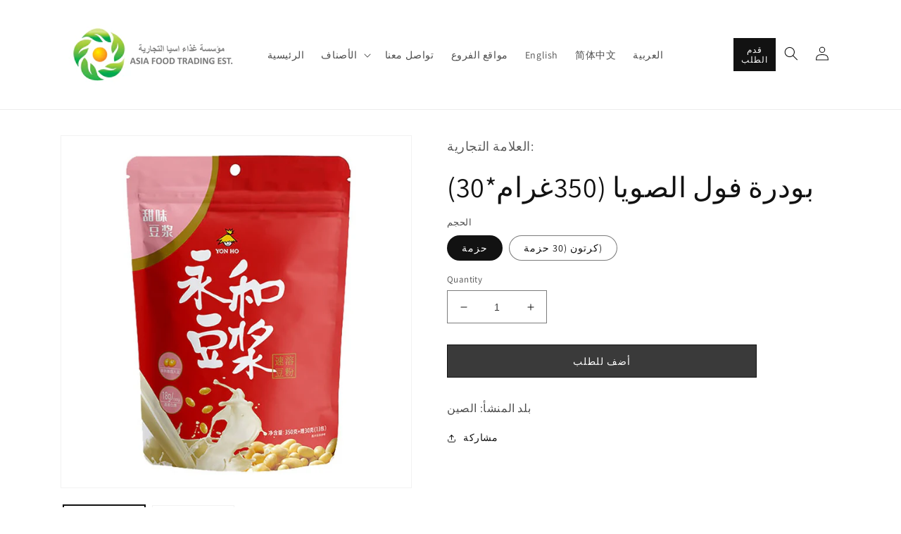

--- FILE ---
content_type: text/html; charset=utf-8
request_url: https://asiafood.sa/ar/products/010115
body_size: 24839
content:
<!doctype html>
<html class="no-js" lang="ar">
  <head>
    <meta charset="utf-8">
    <meta http-equiv="X-UA-Compatible" content="IE=edge">
    <meta name="viewport" content="width=device-width,initial-scale=1">
    <meta name="theme-color" content="">
    <link rel="canonical" href="https://asiafood.sa/ar/products/010115">
    <link rel="preconnect" href="https://cdn.shopify.com" crossorigin><link rel="icon" type="image/png" href="//asiafood.sa/cdn/shop/files/Favicon.jpg?crop=center&height=32&v=1660280823&width=32"><link rel="preconnect" href="https://fonts.shopifycdn.com" crossorigin><title>
      بودرة فول الصويا (350غرام*30)
 &ndash; Asia Food Trading Est.</title>

    

    

<meta property="og:site_name" content="Asia Food Trading Est.">
<meta property="og:url" content="https://asiafood.sa/ar/products/010115">
<meta property="og:title" content="بودرة فول الصويا (350غرام*30)">
<meta property="og:type" content="product">
<meta property="og:description" content="Asia Food Trading is specialized in importing Chinese and Asian food. Our retail stores are located in Riyadh and Khobar, Saudi Arabia. We supply restaurants, catering companies, hotels and supermarkets."><meta property="og:image" content="http://asiafood.sa/cdn/shop/files/010115-1.jpg?v=1690181960">
  <meta property="og:image:secure_url" content="https://asiafood.sa/cdn/shop/files/010115-1.jpg?v=1690181960">
  <meta property="og:image:width" content="2048">
  <meta property="og:image:height" content="2048"><meta property="og:price:amount" content="0.00">
  <meta property="og:price:currency" content="SAR"><meta name="twitter:card" content="summary_large_image">
<meta name="twitter:title" content="بودرة فول الصويا (350غرام*30)">
<meta name="twitter:description" content="Asia Food Trading is specialized in importing Chinese and Asian food. Our retail stores are located in Riyadh and Khobar, Saudi Arabia. We supply restaurants, catering companies, hotels and supermarkets.">


    <script src="//asiafood.sa/cdn/shop/t/12/assets/global.js?v=135116476141006970691658137689" defer="defer"></script>
    <script>window.performance && window.performance.mark && window.performance.mark('shopify.content_for_header.start');</script><meta id="shopify-digital-wallet" name="shopify-digital-wallet" content="/63575982311/digital_wallets/dialog">
<link rel="alternate" hreflang="x-default" href="https://asiafood.sa/products/010115">
<link rel="alternate" hreflang="en" href="https://asiafood.sa/products/010115">
<link rel="alternate" hreflang="zh-Hans" href="https://asiafood.sa/zh/products/010115">
<link rel="alternate" hreflang="ar" href="https://asiafood.sa/ar/products/010115">
<link rel="alternate" hreflang="zh-Hans-SA" href="https://asiafood.sa/zh/products/010115">
<link rel="alternate" type="application/json+oembed" href="https://asiafood.sa/ar/products/010115.oembed">
<script async="async" src="/checkouts/internal/preloads.js?locale=ar-SA"></script>
<script id="shopify-features" type="application/json">{"accessToken":"124ece15c9403832cca2b3cabc4467d3","betas":["rich-media-storefront-analytics"],"domain":"asiafood.sa","predictiveSearch":true,"shopId":63575982311,"locale":"ar"}</script>
<script>var Shopify = Shopify || {};
Shopify.shop = "asia-food-sa.myshopify.com";
Shopify.locale = "ar";
Shopify.currency = {"active":"SAR","rate":"1.0"};
Shopify.country = "SA";
Shopify.theme = {"name":"activeThemeAug2","id":134167527655,"schema_name":"Dawn","schema_version":"4.0.0","theme_store_id":null,"role":"main"};
Shopify.theme.handle = "null";
Shopify.theme.style = {"id":null,"handle":null};
Shopify.cdnHost = "asiafood.sa/cdn";
Shopify.routes = Shopify.routes || {};
Shopify.routes.root = "/ar/";</script>
<script type="module">!function(o){(o.Shopify=o.Shopify||{}).modules=!0}(window);</script>
<script>!function(o){function n(){var o=[];function n(){o.push(Array.prototype.slice.apply(arguments))}return n.q=o,n}var t=o.Shopify=o.Shopify||{};t.loadFeatures=n(),t.autoloadFeatures=n()}(window);</script>
<script id="shop-js-analytics" type="application/json">{"pageType":"product"}</script>
<script defer="defer" async type="module" src="//asiafood.sa/cdn/shopifycloud/shop-js/modules/v2/client.init-shop-cart-sync_C5BV16lS.en.esm.js"></script>
<script defer="defer" async type="module" src="//asiafood.sa/cdn/shopifycloud/shop-js/modules/v2/chunk.common_CygWptCX.esm.js"></script>
<script type="module">
  await import("//asiafood.sa/cdn/shopifycloud/shop-js/modules/v2/client.init-shop-cart-sync_C5BV16lS.en.esm.js");
await import("//asiafood.sa/cdn/shopifycloud/shop-js/modules/v2/chunk.common_CygWptCX.esm.js");

  window.Shopify.SignInWithShop?.initShopCartSync?.({"fedCMEnabled":true,"windoidEnabled":true});

</script>
<script>(function() {
  var isLoaded = false;
  function asyncLoad() {
    if (isLoaded) return;
    isLoaded = true;
    var urls = ["https:\/\/cdn.shopify.com\/s\/files\/1\/0635\/7598\/2311\/t\/12\/assets\/globorequestforquote_init.min.js?shop=asia-food-sa.myshopify.com"];
    for (var i = 0; i < urls.length; i++) {
      var s = document.createElement('script');
      s.type = 'text/javascript';
      s.async = true;
      s.src = urls[i];
      var x = document.getElementsByTagName('script')[0];
      x.parentNode.insertBefore(s, x);
    }
  };
  if(window.attachEvent) {
    window.attachEvent('onload', asyncLoad);
  } else {
    window.addEventListener('load', asyncLoad, false);
  }
})();</script>
<script id="__st">var __st={"a":63575982311,"offset":10800,"reqid":"02578c76-e8a6-4801-87cd-9bcd70ef193f-1768692416","pageurl":"asiafood.sa\/ar\/products\/010115","u":"a943c0a325c7","p":"product","rtyp":"product","rid":7984069968103};</script>
<script>window.ShopifyPaypalV4VisibilityTracking = true;</script>
<script id="captcha-bootstrap">!function(){'use strict';const t='contact',e='account',n='new_comment',o=[[t,t],['blogs',n],['comments',n],[t,'customer']],c=[[e,'customer_login'],[e,'guest_login'],[e,'recover_customer_password'],[e,'create_customer']],r=t=>t.map((([t,e])=>`form[action*='/${t}']:not([data-nocaptcha='true']) input[name='form_type'][value='${e}']`)).join(','),a=t=>()=>t?[...document.querySelectorAll(t)].map((t=>t.form)):[];function s(){const t=[...o],e=r(t);return a(e)}const i='password',u='form_key',d=['recaptcha-v3-token','g-recaptcha-response','h-captcha-response',i],f=()=>{try{return window.sessionStorage}catch{return}},m='__shopify_v',_=t=>t.elements[u];function p(t,e,n=!1){try{const o=window.sessionStorage,c=JSON.parse(o.getItem(e)),{data:r}=function(t){const{data:e,action:n}=t;return t[m]||n?{data:e,action:n}:{data:t,action:n}}(c);for(const[e,n]of Object.entries(r))t.elements[e]&&(t.elements[e].value=n);n&&o.removeItem(e)}catch(o){console.error('form repopulation failed',{error:o})}}const l='form_type',E='cptcha';function T(t){t.dataset[E]=!0}const w=window,h=w.document,L='Shopify',v='ce_forms',y='captcha';let A=!1;((t,e)=>{const n=(g='f06e6c50-85a8-45c8-87d0-21a2b65856fe',I='https://cdn.shopify.com/shopifycloud/storefront-forms-hcaptcha/ce_storefront_forms_captcha_hcaptcha.v1.5.2.iife.js',D={infoText:'Protected by hCaptcha',privacyText:'Privacy',termsText:'Terms'},(t,e,n)=>{const o=w[L][v],c=o.bindForm;if(c)return c(t,g,e,D).then(n);var r;o.q.push([[t,g,e,D],n]),r=I,A||(h.body.append(Object.assign(h.createElement('script'),{id:'captcha-provider',async:!0,src:r})),A=!0)});var g,I,D;w[L]=w[L]||{},w[L][v]=w[L][v]||{},w[L][v].q=[],w[L][y]=w[L][y]||{},w[L][y].protect=function(t,e){n(t,void 0,e),T(t)},Object.freeze(w[L][y]),function(t,e,n,w,h,L){const[v,y,A,g]=function(t,e,n){const i=e?o:[],u=t?c:[],d=[...i,...u],f=r(d),m=r(i),_=r(d.filter((([t,e])=>n.includes(e))));return[a(f),a(m),a(_),s()]}(w,h,L),I=t=>{const e=t.target;return e instanceof HTMLFormElement?e:e&&e.form},D=t=>v().includes(t);t.addEventListener('submit',(t=>{const e=I(t);if(!e)return;const n=D(e)&&!e.dataset.hcaptchaBound&&!e.dataset.recaptchaBound,o=_(e),c=g().includes(e)&&(!o||!o.value);(n||c)&&t.preventDefault(),c&&!n&&(function(t){try{if(!f())return;!function(t){const e=f();if(!e)return;const n=_(t);if(!n)return;const o=n.value;o&&e.removeItem(o)}(t);const e=Array.from(Array(32),(()=>Math.random().toString(36)[2])).join('');!function(t,e){_(t)||t.append(Object.assign(document.createElement('input'),{type:'hidden',name:u})),t.elements[u].value=e}(t,e),function(t,e){const n=f();if(!n)return;const o=[...t.querySelectorAll(`input[type='${i}']`)].map((({name:t})=>t)),c=[...d,...o],r={};for(const[a,s]of new FormData(t).entries())c.includes(a)||(r[a]=s);n.setItem(e,JSON.stringify({[m]:1,action:t.action,data:r}))}(t,e)}catch(e){console.error('failed to persist form',e)}}(e),e.submit())}));const S=(t,e)=>{t&&!t.dataset[E]&&(n(t,e.some((e=>e===t))),T(t))};for(const o of['focusin','change'])t.addEventListener(o,(t=>{const e=I(t);D(e)&&S(e,y())}));const B=e.get('form_key'),M=e.get(l),P=B&&M;t.addEventListener('DOMContentLoaded',(()=>{const t=y();if(P)for(const e of t)e.elements[l].value===M&&p(e,B);[...new Set([...A(),...v().filter((t=>'true'===t.dataset.shopifyCaptcha))])].forEach((e=>S(e,t)))}))}(h,new URLSearchParams(w.location.search),n,t,e,['guest_login'])})(!0,!0)}();</script>
<script integrity="sha256-4kQ18oKyAcykRKYeNunJcIwy7WH5gtpwJnB7kiuLZ1E=" data-source-attribution="shopify.loadfeatures" defer="defer" src="//asiafood.sa/cdn/shopifycloud/storefront/assets/storefront/load_feature-a0a9edcb.js" crossorigin="anonymous"></script>
<script data-source-attribution="shopify.dynamic_checkout.dynamic.init">var Shopify=Shopify||{};Shopify.PaymentButton=Shopify.PaymentButton||{isStorefrontPortableWallets:!0,init:function(){window.Shopify.PaymentButton.init=function(){};var t=document.createElement("script");t.src="https://asiafood.sa/cdn/shopifycloud/portable-wallets/latest/portable-wallets.ar.js",t.type="module",document.head.appendChild(t)}};
</script>
<script data-source-attribution="shopify.dynamic_checkout.buyer_consent">
  function portableWalletsHideBuyerConsent(e){var t=document.getElementById("shopify-buyer-consent"),n=document.getElementById("shopify-subscription-policy-button");t&&n&&(t.classList.add("hidden"),t.setAttribute("aria-hidden","true"),n.removeEventListener("click",e))}function portableWalletsShowBuyerConsent(e){var t=document.getElementById("shopify-buyer-consent"),n=document.getElementById("shopify-subscription-policy-button");t&&n&&(t.classList.remove("hidden"),t.removeAttribute("aria-hidden"),n.addEventListener("click",e))}window.Shopify?.PaymentButton&&(window.Shopify.PaymentButton.hideBuyerConsent=portableWalletsHideBuyerConsent,window.Shopify.PaymentButton.showBuyerConsent=portableWalletsShowBuyerConsent);
</script>
<script>
  function portableWalletsCleanup(e){e&&e.src&&console.error("Failed to load portable wallets script "+e.src);var t=document.querySelectorAll("shopify-accelerated-checkout .shopify-payment-button__skeleton, shopify-accelerated-checkout-cart .wallet-cart-button__skeleton"),e=document.getElementById("shopify-buyer-consent");for(let e=0;e<t.length;e++)t[e].remove();e&&e.remove()}function portableWalletsNotLoadedAsModule(e){e instanceof ErrorEvent&&"string"==typeof e.message&&e.message.includes("import.meta")&&"string"==typeof e.filename&&e.filename.includes("portable-wallets")&&(window.removeEventListener("error",portableWalletsNotLoadedAsModule),window.Shopify.PaymentButton.failedToLoad=e,"loading"===document.readyState?document.addEventListener("DOMContentLoaded",window.Shopify.PaymentButton.init):window.Shopify.PaymentButton.init())}window.addEventListener("error",portableWalletsNotLoadedAsModule);
</script>

<script type="module" src="https://asiafood.sa/cdn/shopifycloud/portable-wallets/latest/portable-wallets.ar.js" onError="portableWalletsCleanup(this)" crossorigin="anonymous"></script>
<script nomodule>
  document.addEventListener("DOMContentLoaded", portableWalletsCleanup);
</script>

<link id="shopify-accelerated-checkout-styles" rel="stylesheet" media="screen" href="https://asiafood.sa/cdn/shopifycloud/portable-wallets/latest/accelerated-checkout-backwards-compat.css" crossorigin="anonymous">
<style id="shopify-accelerated-checkout-cart">
        #shopify-buyer-consent {
  margin-top: 1em;
  display: inline-block;
  width: 100%;
}

#shopify-buyer-consent.hidden {
  display: none;
}

#shopify-subscription-policy-button {
  background: none;
  border: none;
  padding: 0;
  text-decoration: underline;
  font-size: inherit;
  cursor: pointer;
}

#shopify-subscription-policy-button::before {
  box-shadow: none;
}

      </style>
<script id="sections-script" data-sections="main-product,header,footer" defer="defer" src="//asiafood.sa/cdn/shop/t/12/compiled_assets/scripts.js?v=612"></script>
<script>window.performance && window.performance.mark && window.performance.mark('shopify.content_for_header.end');</script>


    <style data-shopify>
      @font-face {
  font-family: Assistant;
  font-weight: 400;
  font-style: normal;
  font-display: swap;
  src: url("//asiafood.sa/cdn/fonts/assistant/assistant_n4.9120912a469cad1cc292572851508ca49d12e768.woff2") format("woff2"),
       url("//asiafood.sa/cdn/fonts/assistant/assistant_n4.6e9875ce64e0fefcd3f4446b7ec9036b3ddd2985.woff") format("woff");
}

      @font-face {
  font-family: Assistant;
  font-weight: 700;
  font-style: normal;
  font-display: swap;
  src: url("//asiafood.sa/cdn/fonts/assistant/assistant_n7.bf44452348ec8b8efa3aa3068825305886b1c83c.woff2") format("woff2"),
       url("//asiafood.sa/cdn/fonts/assistant/assistant_n7.0c887fee83f6b3bda822f1150b912c72da0f7b64.woff") format("woff");
}

      
      
      @font-face {
  font-family: Assistant;
  font-weight: 400;
  font-style: normal;
  font-display: swap;
  src: url("//asiafood.sa/cdn/fonts/assistant/assistant_n4.9120912a469cad1cc292572851508ca49d12e768.woff2") format("woff2"),
       url("//asiafood.sa/cdn/fonts/assistant/assistant_n4.6e9875ce64e0fefcd3f4446b7ec9036b3ddd2985.woff") format("woff");
}


      :root {
        --font-body-family: Assistant, sans-serif;
        --font-body-style: normal;
        --font-body-weight: 400;

        --font-heading-family: Assistant, sans-serif;
        --font-heading-style: normal;
        --font-heading-weight: 400;

        --font-body-scale: 1.0;
        --font-heading-scale: 1.0;

        --color-base-text: 18, 18, 18;
        --color-shadow: 18, 18, 18;
        --color-base-background-1: 255, 255, 255;
        --color-base-background-2: 243, 243, 243;
        --color-base-solid-button-labels: 255, 255, 255;
        --color-base-outline-button-labels: 18, 18, 18;
        --color-base-accent-1: 18, 18, 18;
        --color-base-accent-2: 51, 79, 180;
        --payment-terms-background-color: #ffffff;

        --gradient-base-background-1: #ffffff;
        --gradient-base-background-2: #f3f3f3;
        --gradient-base-accent-1: #121212;
        --gradient-base-accent-2: #334fb4;

        --media-padding: px;
        --media-border-opacity: 0.05;
        --media-border-width: 1px;
        --media-radius: 0px;
        --media-shadow-opacity: 0.0;
        --media-shadow-horizontal-offset: 0px;
        --media-shadow-vertical-offset: 4px;
        --media-shadow-blur-radius: 5px;

        --page-width: 120rem;
        --page-width-margin: 0rem;

        --card-image-padding: 0.0rem;
        --card-corner-radius: 0.0rem;
        --card-text-alignment: left;
        --card-border-width: 0.0rem;
        --card-border-opacity: 0.1;
        --card-shadow-opacity: 0.0;
        --card-shadow-horizontal-offset: 0.0rem;
        --card-shadow-vertical-offset: 0.4rem;
        --card-shadow-blur-radius: 0.5rem;

        --badge-corner-radius: 4.0rem;

        --popup-border-width: 1px;
        --popup-border-opacity: 0.1;
        --popup-corner-radius: 0px;
        --popup-shadow-opacity: 0.0;
        --popup-shadow-horizontal-offset: 0px;
        --popup-shadow-vertical-offset: 4px;
        --popup-shadow-blur-radius: 5px;

        --drawer-border-width: 1px;
        --drawer-border-opacity: 0.1;
        --drawer-shadow-opacity: 0.0;
        --drawer-shadow-horizontal-offset: 0px;
        --drawer-shadow-vertical-offset: 4px;
        --drawer-shadow-blur-radius: 5px;

        --spacing-sections-desktop: 0px;
        --spacing-sections-mobile: 0px;

        --grid-desktop-vertical-spacing: 8px;
        --grid-desktop-horizontal-spacing: 8px;
        --grid-mobile-vertical-spacing: 4px;
        --grid-mobile-horizontal-spacing: 4px;

        --text-boxes-border-opacity: 0.1;
        --text-boxes-border-width: 0px;
        --text-boxes-radius: 0px;
        --text-boxes-shadow-opacity: 0.0;
        --text-boxes-shadow-horizontal-offset: 0px;
        --text-boxes-shadow-vertical-offset: 4px;
        --text-boxes-shadow-blur-radius: 5px;

        --buttons-radius: 0px;
        --buttons-radius-outset: 0px;
        --buttons-border-width: 1px;
        --buttons-border-opacity: 1.0;
        --buttons-shadow-opacity: 0.0;
        --buttons-shadow-horizontal-offset: 0px;
        --buttons-shadow-vertical-offset: 4px;
        --buttons-shadow-blur-radius: 5px;
        --buttons-border-offset: 0px;

        --inputs-radius: 0px;
        --inputs-border-width: 1px;
        --inputs-border-opacity: 0.55;
        --inputs-shadow-opacity: 0.0;
        --inputs-shadow-horizontal-offset: 0px;
        --inputs-margin-offset: 0px;
        --inputs-shadow-vertical-offset: 4px;
        --inputs-shadow-blur-radius: 5px;
        --inputs-radius-outset: 0px;

        --variant-pills-radius: 40px;
        --variant-pills-border-width: 1px;
        --variant-pills-border-opacity: 0.55;
        --variant-pills-shadow-opacity: 0.0;
        --variant-pills-shadow-horizontal-offset: 0px;
        --variant-pills-shadow-vertical-offset: 4px;
        --variant-pills-shadow-blur-radius: 5px;
      }

      *,
      *::before,
      *::after {
        box-sizing: inherit;
      }

      html {
        box-sizing: border-box;
        font-size: calc(var(--font-body-scale) * 62.5%);
        height: 100%;
      }

      body {
        display: grid;
        grid-template-rows: auto auto 1fr auto;
        grid-template-columns: 100%;
        min-height: 100%;
        margin: 0;
        font-size: 1.5rem;
        letter-spacing: 0.06rem;
        line-height: calc(1 + 0.8 / var(--font-body-scale));
        font-family: var(--font-body-family);
        font-style: var(--font-body-style);
        font-weight: var(--font-body-weight);
      }

      @media screen and (min-width: 750px) {
        body {
          font-size: 1.6rem;
        }
      }
    </style>

    <link href="//asiafood.sa/cdn/shop/t/12/assets/base.css?v=144997082486365258741658137689" rel="stylesheet" type="text/css" media="all" />
<link rel="preload" as="font" href="//asiafood.sa/cdn/fonts/assistant/assistant_n4.9120912a469cad1cc292572851508ca49d12e768.woff2" type="font/woff2" crossorigin><link rel="preload" as="font" href="//asiafood.sa/cdn/fonts/assistant/assistant_n4.9120912a469cad1cc292572851508ca49d12e768.woff2" type="font/woff2" crossorigin><link rel="stylesheet" href="//asiafood.sa/cdn/shop/t/12/assets/component-predictive-search.css?v=165644661289088488651658137689" media="print" onload="this.media='all'"><script>document.documentElement.className = document.documentElement.className.replace('no-js', 'js');
    if (Shopify.designMode) {
      document.documentElement.classList.add('shopify-design-mode');
    }
    </script>
  	<script type="text/javascript" src="//asiafood.sa/cdn/shop/t/12/assets/globorequestforquote_params.min.js?v=169651631051632208161659427968" ></script>
<script type="text/javascript">
    var GRFQConfigs = GRFQConfigs || {};
    var GRFQCollection = GRFQCollection || {};
    GRFQConfigs.customer = {
        'id': '',
        'email': '',
        'name': ''
    };
                    if("rfq_theme_"+Shopify.theme.id == "rfq_theme_131912466663"){        GRFQConfigs.theme_info = {"id":131912466663,"name":"Dawn","created_at":"2022-04-02T22:42:03+03:00","updated_at":"2022-07-17T12:41:03+03:00","role":"unpublished","theme_store_id":887,"previewable":true,"processing":false,"admin_graphql_api_id":"gid://shopify/Theme/131912466663","theme_name":"Dawn","theme_version":"4.0.0"}    }                 if("rfq_theme_"+Shopify.theme.id == "rfq_theme_132085612775"){        GRFQConfigs.theme_info = {"id":132085612775,"name":"Backup bC","created_at":"2022-04-11T08:14:35+03:00","updated_at":"2022-07-17T13:24:38+03:00","role":"unpublished","theme_store_id":887,"previewable":true,"processing":false,"admin_graphql_api_id":"gid://shopify/Theme/132085612775","theme_name":"Dawn","theme_version":"4.0.0"}    }                 if("rfq_theme_"+Shopify.theme.id == "rfq_theme_132189880551"){        GRFQConfigs.theme_info = {"id":132189880551,"name":"Copy of Dawn","created_at":"2022-04-15T15:03:47+03:00","updated_at":"2022-07-17T12:35:01+03:00","role":"unpublished","theme_store_id":887,"previewable":true,"processing":false,"admin_graphql_api_id":"gid://shopify/Theme/132189880551","theme_name":"Dawn","theme_version":"4.0.0"}    }                 if("rfq_theme_"+Shopify.theme.id == "rfq_theme_133944705255"){        GRFQConfigs.theme_info = {"id":133944705255,"name":"Copy of Dawn","created_at":"2022-07-06T11:52:49+03:00","updated_at":"2022-07-17T12:57:57+03:00","role":"unpublished","theme_store_id":887,"previewable":true,"processing":false,"admin_graphql_api_id":"gid://shopify/Theme/133944705255","theme_name":"Dawn","theme_version":"4.0.0"}    }                 if("rfq_theme_"+Shopify.theme.id == "rfq_theme_134150357223"){        GRFQConfigs.theme_info = {"id":134150357223,"name":"Theme export  asiafood-sa-backup-bc  17jul2022-...","created_at":"2022-07-17T13:22:13+03:00","updated_at":"2022-07-24T10:54:54+03:00","role":"unpublished","theme_store_id":887,"previewable":true,"processing":false,"admin_graphql_api_id":"gid://shopify/Theme/134150357223","theme_name":"Dawn","theme_version":"4.0.0"}    }                 if("rfq_theme_"+Shopify.theme.id == "rfq_theme_134167527655"){        GRFQConfigs.theme_info = {"id":134167527655,"name":"Copy of Theme export  asiafood-sa-backup-bc  17...","created_at":"2022-07-18T12:47:52+03:00","updated_at":"2022-07-30T08:25:26+03:00","role":"main","theme_store_id":887,"previewable":true,"processing":false,"admin_graphql_api_id":"gid://shopify/Theme/134167527655","theme_name":"Dawn","theme_version":"4.0.0"}    }                 if("rfq_theme_"+Shopify.theme.id == "rfq_theme_134282248423"){        GRFQConfigs.theme_info = {"id":134282248423,"name":"Copy of Copy of Theme export  asiafood-sa-backu...","created_at":"2022-07-24T10:53:34+03:00","updated_at":"2022-07-24T10:53:52+03:00","role":"unpublished","theme_store_id":887,"previewable":true,"processing":false,"admin_graphql_api_id":"gid://shopify/Theme/134282248423","theme_name":"Dawn","theme_version":"4.0.0"}    }                 if("rfq_theme_"+Shopify.theme.id == "rfq_theme_134318457063"){        GRFQConfigs.theme_info = {"id":134318457063,"name":"Crave","created_at":"2022-07-26T09:01:30+03:00","updated_at":"2022-07-26T09:01:54+03:00","role":"unpublished","theme_store_id":1363,"previewable":true,"processing":false,"admin_graphql_api_id":"gid://shopify/Theme/134318457063","theme_name":"Crave","theme_version":"4.0.1"}    }                 if("rfq_theme_"+Shopify.theme.id == "rfq_theme_134318522599"){        GRFQConfigs.theme_info = {"id":134318522599,"name":"Sense","created_at":"2022-07-26T09:04:00+03:00","updated_at":"2022-07-26T09:04:21+03:00","role":"unpublished","theme_store_id":1356,"previewable":true,"processing":false,"admin_graphql_api_id":"gid://shopify/Theme/134318522599","theme_name":"Sense","theme_version":"4.0.0"}    }                 if("rfq_theme_"+Shopify.theme.id == "rfq_theme_134458048743"){        GRFQConfigs.theme_info = null    }                 if("rfq_theme_"+Shopify.theme.id == "rfq_theme_136915943655"){        GRFQConfigs.theme_info = null    }                     GRFQConfigs.pageempty = "Your quote is currently empty."
            GRFQConfigs.product = {"id":7984069968103,"title":"بودرة فول الصويا (350غرام*30)","handle":"010115","description":"","published_at":"2023-07-24T09:59:57+03:00","created_at":"2022-07-04T11:29:10+03:00","vendor":"Asia Food Trading Est.","type":"Drinks","tags":[],"price":0,"price_min":0,"price_max":0,"available":true,"price_varies":false,"compare_at_price":null,"compare_at_price_min":0,"compare_at_price_max":0,"compare_at_price_varies":false,"variants":[{"id":43899443806439,"title":"حزمة","option1":"حزمة","option2":null,"option3":null,"sku":"010115","requires_shipping":true,"taxable":true,"featured_image":null,"available":true,"name":"بودرة فول الصويا (350غرام*30) - حزمة","public_title":"حزمة","options":["حزمة"],"price":0,"weight":0,"compare_at_price":null,"inventory_management":null,"barcode":"","requires_selling_plan":false,"selling_plan_allocations":[]},{"id":43899443839207,"title":"كرتون (30 حزمة)","option1":"كرتون (30 حزمة)","option2":null,"option3":null,"sku":"010115","requires_shipping":true,"taxable":true,"featured_image":null,"available":true,"name":"بودرة فول الصويا (350غرام*30) - كرتون (30 حزمة)","public_title":"كرتون (30 حزمة)","options":["كرتون (30 حزمة)"],"price":0,"weight":0,"compare_at_price":null,"inventory_management":null,"barcode":"","requires_selling_plan":false,"selling_plan_allocations":[]}],"images":["\/\/asiafood.sa\/cdn\/shop\/files\/010115-1.jpg?v=1690181960","\/\/asiafood.sa\/cdn\/shop\/files\/010115-2.jpg?v=1690181959"],"featured_image":"\/\/asiafood.sa\/cdn\/shop\/files\/010115-1.jpg?v=1690181960","options":["الحجم"],"media":[{"alt":null,"id":33477399347431,"position":1,"preview_image":{"aspect_ratio":1.0,"height":2048,"width":2048,"src":"\/\/asiafood.sa\/cdn\/shop\/files\/010115-1.jpg?v=1690181960"},"aspect_ratio":1.0,"height":2048,"media_type":"image","src":"\/\/asiafood.sa\/cdn\/shop\/files\/010115-1.jpg?v=1690181960","width":2048},{"alt":null,"id":33477399380199,"position":2,"preview_image":{"aspect_ratio":1.0,"height":2048,"width":2048,"src":"\/\/asiafood.sa\/cdn\/shop\/files\/010115-2.jpg?v=1690181959"},"aspect_ratio":1.0,"height":2048,"media_type":"image","src":"\/\/asiafood.sa\/cdn\/shop\/files\/010115-2.jpg?v=1690181959","width":2048}],"requires_selling_plan":false,"selling_plan_groups":[],"content":""};
        GRFQConfigs.product.collection = [404921286887,405099544807];
        GRFQConfigs.product.selected_or_first_available_variant = {"id":43899443806439,"title":"حزمة","option1":"حزمة","option2":null,"option3":null,"sku":"010115","requires_shipping":true,"taxable":true,"featured_image":null,"available":true,"name":"بودرة فول الصويا (350غرام*30) - حزمة","public_title":"حزمة","options":["حزمة"],"price":0,"weight":0,"compare_at_price":null,"inventory_management":null,"barcode":"","requires_selling_plan":false,"selling_plan_allocations":[]};        GRFQConfigs.cartItems = [];
        if(typeof GRFQConfigs.lang_translations.find(x => x.code == Shopify.locale) != "undefined"){
        GRFQConfigs.translations = GRFQConfigs.lang_translations.find(x => x.code == Shopify.locale);
    }else{
        GRFQConfigs.translations = GRFQConfigs.translation_default;
    }
    GRFQConfigs.selector = {
      addtocart_selector: '#shopify_add_to_cart,.product-form .btn-cart,.js-product-button-add-to-cart,.shopify-product-form .btn-addtocart,#product-add-to-cart,.shopify-product-form .add_to_cart,.product-details__add-to-cart-button,.shopify-product-form .product-submit,.product-form__cart-buttons,.shopify-product-form input[type="submit"],.js-product-form button[type="submit"],form.product-purchase-form button[type="submit"],#addToCart,#AddToCart,[data-btn-type="add-to-cart"],.default-cart-button__button,.shopify-product-form button[data-add-to-cart],form[data-product-form] .add-to-cart-btn,.product__submit__add,.product-form .add-to-cart-button,.product-form__cart-submit,.shopify-product-form button[data-product-add],#AddToCart--product-template,.product-buy-buttons--cta,.product-form__add-btn,form[data-type="add-to-cart-form"] .product__add-to-cart,.productForm .productForm-submit,.ProductForm__AddToCart,.shopify-product-form .btn--add-to-cart,.ajax-product-form button[data-add-to-cart],.shopify-product-form .product__submit__add,form[data-product-form] .add-to-cart,.product-form .product__submit__add,.shopify-product-form button[type="submit"][data-add-button],.product-form .product-form__add-button,.product-form__submit,.product-single__form .add-to-cart,form#AddToCartForm button#AddToCart,form.shopify-product-form button.add-to-cart,form[action*="/cart/add"] [name="add"],form[action*="/cart/add"] button#AddToCartDesk, form[data-product-form] button[data-product-add], .product-form--atc-button[data-product-atc], .globo-validationForm, button.single_add_to_cart_button, input#AddToCart-product-template, button[data-action="add-to-cart"], .product-details-wrapper .add-to-cart input, form.product-menu-form .product-menu-button[data-product-menu-button-atc], .product-add input#AddToCart, #product-content #add-to-cart #addToCart, .product-form-submit-wrap .add-to-cart-button, .productForm-block .productForm-submit, .btn-wrapper-c .add, .product-submit input.add-to-cart, .form-element-quantity-submit .form-element-submit-button, .quantity-submit-row__submit input, form#AddToCartForm .product-add input#addToCart, .product__form .product__add-to-cart, #product-description form .product-add .add, .product-add input.button.product-add-available, .globo__validation-default, #product-area .product-details-wrapper .options .selector-wrapper .submit,.product_type_simple add_to_cart_button,.pr_atc,.js-product-button-add-to-cart,.product-cta,.tt-btn-addtocart,.product-card-interaction,.product-item__quick-form,.product--quick-add,.btn--quick[data-add-to-cart],.product-card-btn__btn,.productitem--action-atc,.quick-add-btn,.quick-add-button,.product-item__quick-add-button,add-to-cart,.cartButton,.product_after_shop_loop_buttons,.quick-buy-product-form .pb-button-shadow,.product-form__submit,.quick-add__submit,.product__submit__add,form #AddToCart-product-template, form #AddToCart, form #addToCart-product-template, form .product__add-to-cart-button, form .product-form__cart-submit, form .add-to-cart, form .cart-functions > button, form .productitem--action-atc, form .product-form--atc-button, form .product-menu-button-atc, form .product__add-to-cart, form .product-add, form .add-to-cart-button, form #addToCart, form .product-detail__form__action > button, form .product-form-submit-wrap > input, form .product-form input[type="submit"], form input.submit, form .add_to_cart, form .product-item-quick-shop, form #add-to-cart, form .productForm-submit, form .add-to-cart-btn, form .product-single__add-btn, form .quick-add--add-button, form .product-page--add-to-cart, form .addToCart, form .product-form .form-actions, form .button.add, form button#add, form .addtocart, form .AddtoCart, form .product-add input.add, form button#purchase, form[action*="/cart/add"] button[type="submit"], form .product__form button[type="submit"], form #AddToCart--product-template',
      price_selector: '.sf__pcard-price,.shopify-Price-amount,#price_ppr,.product-page-info__price,.tt-price,.price-box,.product__price-container,.product-meta__price-list-container,.product-item-meta__price-list-container,.collection-product-price,.product__grid__price,.product-grid-item__price,.product-price--wrapper,.price__current,.product-loop-element__price,.product-block__price,[class*="product-card-price"],.ProductMeta__PriceList,.ProductItem__PriceList,.product-detail__price,.price_wrapper,.product__price__wrap,[data-price-wrapper],.product-item__price-list,.product-single__prices,.product-block--price,.product-page--pricing,.current-price,.product-prices,.product-card-prices,.product-price-block,product-price-root,.product--price-container,.product-form__prices,.product-loop__price,.card-price,.product-price-container,.product_after_shop_loop_price,.main-product__price,.product-block-price,span[data-product-price],.block-price,product-price,.price-wrapper,.price__container,#ProductPrice-product-template,#ProductPrice,.product-price,.product__price—reg,#productPrice-product-template,.product__current-price,.product-thumb-caption-price-current,.product-item-caption-price-current,.grid-product__price,.product__price,span.price:not(.mini-cart__content .price),span.product-price,.productitem--price,.product-pricing,span.money,.product-item__price,.product-list-item-price,p.price,div.price,.product-meta__prices,div.product-price,span#price,.price.money,h3.price,a.price,.price-area,.product-item-price,.pricearea,.collectionGrid .collectionBlock-info > p,#ComparePrice,.product--price-wrapper,.product-page--price-wrapper,.color--shop-accent.font-size--s.t--meta.f--main,.ComparePrice,.ProductPrice,.prodThumb .title span:last-child,.product-single__price-product-template,.product-info-price,.price-money,.prod-price,#price-field,.product-grid--price,.prices,.pricing,#product-price,.money-styling,.compare-at-price,.product-item--price,.card__price,.product-card__price,.product-price__price,.product-item__price-wrapper,.product-single__price,.grid-product__price-wrap,a.grid-link p.grid-link__meta',
      buynow_selector: '.shopify-payment-button',
      productCollectionItem: '.card > .card__content .card__information,.collection-product-card,.sf__pcard,.product-item__content,.products .product-col,.pr_list_item,.pr_grid_item,product-item,.product-wrap,.tt-layout-product-item .tt-product,.products-grid .grid-item,.product-grid .indiv-product,.collection-page__product-list .product-item,.product-list [data-product-item],.product-list .product-block,.collection-products .collection-product,.collection__grid-loop .product-index,.product-thumbnail[data-product-thumbnail],.filters-results .product-list .card,.product-loop .product-index,#main-collection-product-grid .product-index,.collection-container .product,.featured-collection .product,.collection__grid-item,.collection-product,[data-product-grid-item],.product-grid-item.product-grid-item--featured,.collection__products .product-grid-item,.featured-collection__wrapper .grid__item,.collection-alternating-product,.product-list-item,.product-grid .grid__item,collection-product-grid [class*="column"],.collection-filters .product-grid-item,.product-grid .product-item,.featured-collection__content .featured-collection__item,.collection-grid .grid-item.grid-product,#CollectionProductGrid .collection-list li,.collection__products .product-item,.collection__products .product-item,#main-collection-product-grid .product-loop__item,.product-loop .product-loop__item,#product-grid .grid__item,.products #ajaxSection c:not(.card-price),#main-collection-products .product,.grid.gap-theme > li,.mainCollectionProductGrid .grid .block-product,.collection-grid-main .items-start > .block,.collection-list-products .grid__item .grid-product__wrapper,.s-collection__products .c-product-item,.products-grid .product,[data-section-type="collection"] .group.block,.blocklayout .block.product,.sf__pcard,.product-grid .product-block,.product-list .product-block .product-block__inner,.grid__item .grid-view-item,.collection.grid .product-item .product-item__wrapper,.collection--body--grid .product--root,.o-layout__item .product-card,.productgrid--items .productgrid--item .productitem,.box__collection,.collection-page__product,.collection-grid__row .product-block .product-block__inner,.ProductList .Grid__Cell .ProductItem .ProductItem__Wrapper,.items .item .item__inner,.grid-flex .product-block,.product-loop .product,.collection__products .product-tile,.product-list .product-item,.grid__item .grid-product__content,.product-grid .grid-item .grid-item__content,.collection .product-item,.product-grid .grid__item .indiv-product,.collection__grid .product-card .product-card-info,.collection-list .block,.collection__products .product-item,.product--root[data-product-view=grid],.grid__wrapper .product-loop__item,.collection__list-item,.grid__item.grid__item--collection-template,.product-recommendations__inner .grid__item, #CollectionSection .grid-uniform .grid-item, #shopify-section-collection-template .product-item, #shopify-section-collection-template .grid__item, .collections__products .featured-collections__item,#product-grid .grid__item, .template-collection .grid--uniform .grid__item,.collection-grid-section:not(.shopify-section),.spf-product-card,.product-grid-item',
      productCollectionHref: 'a.product-block__link[href*="/products/"],a.indiv-product__link[href*="/products/"],a.thumbnail__link[href*="/products/"],a.product-item__link[href*="/products/"],a.product-card__link[href*="/products/"],a.product-card-link[href*="/products/"],a.product-block__image__link[href*="/products/"],a.stretched-link[href*="/products/"],a.grid-product__link[href*="/products/"],a.product-grid-item--link[href*="/products/"],a.product-link[href*="/products/"],a.product__link[href*="/products/"],a.full-unstyled-link:not(.card__inner a.full-unstyled-link)[href*="/products/"],a.grid-item__link[href*="/products/"],a.grid-product__link[href*="/products/"],a[href*="/products/"]:not(.social-sharing a,.card__inner a.full-unstyled-link)',
      checkout_btn: 'input[type="submit"][name="checkout"],button[type="submit"][name="checkout"]',
      quantity_selector: '[name="quantity"],.quantity,.quantity-selector__value',
      positionButton: '.g-atc'
    }
    GRFQConfigs.useEmbedApp = false;
</script>
<script type="text/javascript" src="//asiafood.sa/cdn/shop/t/12/assets/globorequestforquote.min.js?v=78905496696905283221659418920" defer="defer"></script>
    <script> 
        if(typeof GRFQConfigs.product['collection'] === 'undefined') 
            GRFQConfigs.product['collection'] = []; 
        GRFQConfigs.product['collection'].push('404921286887'); 
    </script> 
    <script> 
        if(typeof GRFQConfigs.product['collection'] === 'undefined') 
            GRFQConfigs.product['collection'] = []; 
        GRFQConfigs.product['collection'].push('405099544807'); 
    </script> 

<link href="//asiafood.sa/cdn/shop/t/12/assets/globorequestforquote.css?v=28139792975844754921659427972" rel="stylesheet" type="text/css" media="all" /><div id="grfq-styles"></div>
<script>GRFQConfigs.__webpack_public_path__ = '//asiafood.sa/cdn/shop/t/12/assets/'</script>
<style>
    .rfq-btn{
        background: {&quot;hex&quot;:&quot;transparent&quot;} !important;
        color: {&quot;hex&quot;:&quot;transparent&quot;} !important;
        font-size: px !important;
    }
    :root{
            }
</style>
<link href="https://monorail-edge.shopifysvc.com" rel="dns-prefetch">
<script>(function(){if ("sendBeacon" in navigator && "performance" in window) {try {var session_token_from_headers = performance.getEntriesByType('navigation')[0].serverTiming.find(x => x.name == '_s').description;} catch {var session_token_from_headers = undefined;}var session_cookie_matches = document.cookie.match(/_shopify_s=([^;]*)/);var session_token_from_cookie = session_cookie_matches && session_cookie_matches.length === 2 ? session_cookie_matches[1] : "";var session_token = session_token_from_headers || session_token_from_cookie || "";function handle_abandonment_event(e) {var entries = performance.getEntries().filter(function(entry) {return /monorail-edge.shopifysvc.com/.test(entry.name);});if (!window.abandonment_tracked && entries.length === 0) {window.abandonment_tracked = true;var currentMs = Date.now();var navigation_start = performance.timing.navigationStart;var payload = {shop_id: 63575982311,url: window.location.href,navigation_start,duration: currentMs - navigation_start,session_token,page_type: "product"};window.navigator.sendBeacon("https://monorail-edge.shopifysvc.com/v1/produce", JSON.stringify({schema_id: "online_store_buyer_site_abandonment/1.1",payload: payload,metadata: {event_created_at_ms: currentMs,event_sent_at_ms: currentMs}}));}}window.addEventListener('pagehide', handle_abandonment_event);}}());</script>
<script id="web-pixels-manager-setup">(function e(e,d,r,n,o){if(void 0===o&&(o={}),!Boolean(null===(a=null===(i=window.Shopify)||void 0===i?void 0:i.analytics)||void 0===a?void 0:a.replayQueue)){var i,a;window.Shopify=window.Shopify||{};var t=window.Shopify;t.analytics=t.analytics||{};var s=t.analytics;s.replayQueue=[],s.publish=function(e,d,r){return s.replayQueue.push([e,d,r]),!0};try{self.performance.mark("wpm:start")}catch(e){}var l=function(){var e={modern:/Edge?\/(1{2}[4-9]|1[2-9]\d|[2-9]\d{2}|\d{4,})\.\d+(\.\d+|)|Firefox\/(1{2}[4-9]|1[2-9]\d|[2-9]\d{2}|\d{4,})\.\d+(\.\d+|)|Chrom(ium|e)\/(9{2}|\d{3,})\.\d+(\.\d+|)|(Maci|X1{2}).+ Version\/(15\.\d+|(1[6-9]|[2-9]\d|\d{3,})\.\d+)([,.]\d+|)( \(\w+\)|)( Mobile\/\w+|) Safari\/|Chrome.+OPR\/(9{2}|\d{3,})\.\d+\.\d+|(CPU[ +]OS|iPhone[ +]OS|CPU[ +]iPhone|CPU IPhone OS|CPU iPad OS)[ +]+(15[._]\d+|(1[6-9]|[2-9]\d|\d{3,})[._]\d+)([._]\d+|)|Android:?[ /-](13[3-9]|1[4-9]\d|[2-9]\d{2}|\d{4,})(\.\d+|)(\.\d+|)|Android.+Firefox\/(13[5-9]|1[4-9]\d|[2-9]\d{2}|\d{4,})\.\d+(\.\d+|)|Android.+Chrom(ium|e)\/(13[3-9]|1[4-9]\d|[2-9]\d{2}|\d{4,})\.\d+(\.\d+|)|SamsungBrowser\/([2-9]\d|\d{3,})\.\d+/,legacy:/Edge?\/(1[6-9]|[2-9]\d|\d{3,})\.\d+(\.\d+|)|Firefox\/(5[4-9]|[6-9]\d|\d{3,})\.\d+(\.\d+|)|Chrom(ium|e)\/(5[1-9]|[6-9]\d|\d{3,})\.\d+(\.\d+|)([\d.]+$|.*Safari\/(?![\d.]+ Edge\/[\d.]+$))|(Maci|X1{2}).+ Version\/(10\.\d+|(1[1-9]|[2-9]\d|\d{3,})\.\d+)([,.]\d+|)( \(\w+\)|)( Mobile\/\w+|) Safari\/|Chrome.+OPR\/(3[89]|[4-9]\d|\d{3,})\.\d+\.\d+|(CPU[ +]OS|iPhone[ +]OS|CPU[ +]iPhone|CPU IPhone OS|CPU iPad OS)[ +]+(10[._]\d+|(1[1-9]|[2-9]\d|\d{3,})[._]\d+)([._]\d+|)|Android:?[ /-](13[3-9]|1[4-9]\d|[2-9]\d{2}|\d{4,})(\.\d+|)(\.\d+|)|Mobile Safari.+OPR\/([89]\d|\d{3,})\.\d+\.\d+|Android.+Firefox\/(13[5-9]|1[4-9]\d|[2-9]\d{2}|\d{4,})\.\d+(\.\d+|)|Android.+Chrom(ium|e)\/(13[3-9]|1[4-9]\d|[2-9]\d{2}|\d{4,})\.\d+(\.\d+|)|Android.+(UC? ?Browser|UCWEB|U3)[ /]?(15\.([5-9]|\d{2,})|(1[6-9]|[2-9]\d|\d{3,})\.\d+)\.\d+|SamsungBrowser\/(5\.\d+|([6-9]|\d{2,})\.\d+)|Android.+MQ{2}Browser\/(14(\.(9|\d{2,})|)|(1[5-9]|[2-9]\d|\d{3,})(\.\d+|))(\.\d+|)|K[Aa][Ii]OS\/(3\.\d+|([4-9]|\d{2,})\.\d+)(\.\d+|)/},d=e.modern,r=e.legacy,n=navigator.userAgent;return n.match(d)?"modern":n.match(r)?"legacy":"unknown"}(),u="modern"===l?"modern":"legacy",c=(null!=n?n:{modern:"",legacy:""})[u],f=function(e){return[e.baseUrl,"/wpm","/b",e.hashVersion,"modern"===e.buildTarget?"m":"l",".js"].join("")}({baseUrl:d,hashVersion:r,buildTarget:u}),m=function(e){var d=e.version,r=e.bundleTarget,n=e.surface,o=e.pageUrl,i=e.monorailEndpoint;return{emit:function(e){var a=e.status,t=e.errorMsg,s=(new Date).getTime(),l=JSON.stringify({metadata:{event_sent_at_ms:s},events:[{schema_id:"web_pixels_manager_load/3.1",payload:{version:d,bundle_target:r,page_url:o,status:a,surface:n,error_msg:t},metadata:{event_created_at_ms:s}}]});if(!i)return console&&console.warn&&console.warn("[Web Pixels Manager] No Monorail endpoint provided, skipping logging."),!1;try{return self.navigator.sendBeacon.bind(self.navigator)(i,l)}catch(e){}var u=new XMLHttpRequest;try{return u.open("POST",i,!0),u.setRequestHeader("Content-Type","text/plain"),u.send(l),!0}catch(e){return console&&console.warn&&console.warn("[Web Pixels Manager] Got an unhandled error while logging to Monorail."),!1}}}}({version:r,bundleTarget:l,surface:e.surface,pageUrl:self.location.href,monorailEndpoint:e.monorailEndpoint});try{o.browserTarget=l,function(e){var d=e.src,r=e.async,n=void 0===r||r,o=e.onload,i=e.onerror,a=e.sri,t=e.scriptDataAttributes,s=void 0===t?{}:t,l=document.createElement("script"),u=document.querySelector("head"),c=document.querySelector("body");if(l.async=n,l.src=d,a&&(l.integrity=a,l.crossOrigin="anonymous"),s)for(var f in s)if(Object.prototype.hasOwnProperty.call(s,f))try{l.dataset[f]=s[f]}catch(e){}if(o&&l.addEventListener("load",o),i&&l.addEventListener("error",i),u)u.appendChild(l);else{if(!c)throw new Error("Did not find a head or body element to append the script");c.appendChild(l)}}({src:f,async:!0,onload:function(){if(!function(){var e,d;return Boolean(null===(d=null===(e=window.Shopify)||void 0===e?void 0:e.analytics)||void 0===d?void 0:d.initialized)}()){var d=window.webPixelsManager.init(e)||void 0;if(d){var r=window.Shopify.analytics;r.replayQueue.forEach((function(e){var r=e[0],n=e[1],o=e[2];d.publishCustomEvent(r,n,o)})),r.replayQueue=[],r.publish=d.publishCustomEvent,r.visitor=d.visitor,r.initialized=!0}}},onerror:function(){return m.emit({status:"failed",errorMsg:"".concat(f," has failed to load")})},sri:function(e){var d=/^sha384-[A-Za-z0-9+/=]+$/;return"string"==typeof e&&d.test(e)}(c)?c:"",scriptDataAttributes:o}),m.emit({status:"loading"})}catch(e){m.emit({status:"failed",errorMsg:(null==e?void 0:e.message)||"Unknown error"})}}})({shopId: 63575982311,storefrontBaseUrl: "https://asiafood.sa",extensionsBaseUrl: "https://extensions.shopifycdn.com/cdn/shopifycloud/web-pixels-manager",monorailEndpoint: "https://monorail-edge.shopifysvc.com/unstable/produce_batch",surface: "storefront-renderer",enabledBetaFlags: ["2dca8a86"],webPixelsConfigList: [{"id":"shopify-app-pixel","configuration":"{}","eventPayloadVersion":"v1","runtimeContext":"STRICT","scriptVersion":"0450","apiClientId":"shopify-pixel","type":"APP","privacyPurposes":["ANALYTICS","MARKETING"]},{"id":"shopify-custom-pixel","eventPayloadVersion":"v1","runtimeContext":"LAX","scriptVersion":"0450","apiClientId":"shopify-pixel","type":"CUSTOM","privacyPurposes":["ANALYTICS","MARKETING"]}],isMerchantRequest: false,initData: {"shop":{"name":"Asia Food Trading Est.","paymentSettings":{"currencyCode":"SAR"},"myshopifyDomain":"asia-food-sa.myshopify.com","countryCode":"SA","storefrontUrl":"https:\/\/asiafood.sa\/ar"},"customer":null,"cart":null,"checkout":null,"productVariants":[{"price":{"amount":0.0,"currencyCode":"SAR"},"product":{"title":"بودرة فول الصويا (350غرام*30)","vendor":"Asia Food Trading Est.","id":"7984069968103","untranslatedTitle":"بودرة فول الصويا (350غرام*30)","url":"\/ar\/products\/010115","type":"Drinks"},"id":"43899443806439","image":{"src":"\/\/asiafood.sa\/cdn\/shop\/files\/010115-1.jpg?v=1690181960"},"sku":"010115","title":"حزمة","untranslatedTitle":"Pkt"},{"price":{"amount":0.0,"currencyCode":"SAR"},"product":{"title":"بودرة فول الصويا (350غرام*30)","vendor":"Asia Food Trading Est.","id":"7984069968103","untranslatedTitle":"بودرة فول الصويا (350غرام*30)","url":"\/ar\/products\/010115","type":"Drinks"},"id":"43899443839207","image":{"src":"\/\/asiafood.sa\/cdn\/shop\/files\/010115-1.jpg?v=1690181960"},"sku":"010115","title":"كرتون (30 حزمة)","untranslatedTitle":"Ctn (30 Pkt)"}],"purchasingCompany":null},},"https://asiafood.sa/cdn","fcfee988w5aeb613cpc8e4bc33m6693e112",{"modern":"","legacy":""},{"shopId":"63575982311","storefrontBaseUrl":"https:\/\/asiafood.sa","extensionBaseUrl":"https:\/\/extensions.shopifycdn.com\/cdn\/shopifycloud\/web-pixels-manager","surface":"storefront-renderer","enabledBetaFlags":"[\"2dca8a86\"]","isMerchantRequest":"false","hashVersion":"fcfee988w5aeb613cpc8e4bc33m6693e112","publish":"custom","events":"[[\"page_viewed\",{}],[\"product_viewed\",{\"productVariant\":{\"price\":{\"amount\":0.0,\"currencyCode\":\"SAR\"},\"product\":{\"title\":\"بودرة فول الصويا (350غرام*30)\",\"vendor\":\"Asia Food Trading Est.\",\"id\":\"7984069968103\",\"untranslatedTitle\":\"بودرة فول الصويا (350غرام*30)\",\"url\":\"\/ar\/products\/010115\",\"type\":\"Drinks\"},\"id\":\"43899443806439\",\"image\":{\"src\":\"\/\/asiafood.sa\/cdn\/shop\/files\/010115-1.jpg?v=1690181960\"},\"sku\":\"010115\",\"title\":\"حزمة\",\"untranslatedTitle\":\"Pkt\"}}]]"});</script><script>
  window.ShopifyAnalytics = window.ShopifyAnalytics || {};
  window.ShopifyAnalytics.meta = window.ShopifyAnalytics.meta || {};
  window.ShopifyAnalytics.meta.currency = 'SAR';
  var meta = {"product":{"id":7984069968103,"gid":"gid:\/\/shopify\/Product\/7984069968103","vendor":"Asia Food Trading Est.","type":"Drinks","handle":"010115","variants":[{"id":43899443806439,"price":0,"name":"بودرة فول الصويا (350غرام*30) - حزمة","public_title":"حزمة","sku":"010115"},{"id":43899443839207,"price":0,"name":"بودرة فول الصويا (350غرام*30) - كرتون (30 حزمة)","public_title":"كرتون (30 حزمة)","sku":"010115"}],"remote":false},"page":{"pageType":"product","resourceType":"product","resourceId":7984069968103,"requestId":"02578c76-e8a6-4801-87cd-9bcd70ef193f-1768692416"}};
  for (var attr in meta) {
    window.ShopifyAnalytics.meta[attr] = meta[attr];
  }
</script>
<script class="analytics">
  (function () {
    var customDocumentWrite = function(content) {
      var jquery = null;

      if (window.jQuery) {
        jquery = window.jQuery;
      } else if (window.Checkout && window.Checkout.$) {
        jquery = window.Checkout.$;
      }

      if (jquery) {
        jquery('body').append(content);
      }
    };

    var hasLoggedConversion = function(token) {
      if (token) {
        return document.cookie.indexOf('loggedConversion=' + token) !== -1;
      }
      return false;
    }

    var setCookieIfConversion = function(token) {
      if (token) {
        var twoMonthsFromNow = new Date(Date.now());
        twoMonthsFromNow.setMonth(twoMonthsFromNow.getMonth() + 2);

        document.cookie = 'loggedConversion=' + token + '; expires=' + twoMonthsFromNow;
      }
    }

    var trekkie = window.ShopifyAnalytics.lib = window.trekkie = window.trekkie || [];
    if (trekkie.integrations) {
      return;
    }
    trekkie.methods = [
      'identify',
      'page',
      'ready',
      'track',
      'trackForm',
      'trackLink'
    ];
    trekkie.factory = function(method) {
      return function() {
        var args = Array.prototype.slice.call(arguments);
        args.unshift(method);
        trekkie.push(args);
        return trekkie;
      };
    };
    for (var i = 0; i < trekkie.methods.length; i++) {
      var key = trekkie.methods[i];
      trekkie[key] = trekkie.factory(key);
    }
    trekkie.load = function(config) {
      trekkie.config = config || {};
      trekkie.config.initialDocumentCookie = document.cookie;
      var first = document.getElementsByTagName('script')[0];
      var script = document.createElement('script');
      script.type = 'text/javascript';
      script.onerror = function(e) {
        var scriptFallback = document.createElement('script');
        scriptFallback.type = 'text/javascript';
        scriptFallback.onerror = function(error) {
                var Monorail = {
      produce: function produce(monorailDomain, schemaId, payload) {
        var currentMs = new Date().getTime();
        var event = {
          schema_id: schemaId,
          payload: payload,
          metadata: {
            event_created_at_ms: currentMs,
            event_sent_at_ms: currentMs
          }
        };
        return Monorail.sendRequest("https://" + monorailDomain + "/v1/produce", JSON.stringify(event));
      },
      sendRequest: function sendRequest(endpointUrl, payload) {
        // Try the sendBeacon API
        if (window && window.navigator && typeof window.navigator.sendBeacon === 'function' && typeof window.Blob === 'function' && !Monorail.isIos12()) {
          var blobData = new window.Blob([payload], {
            type: 'text/plain'
          });

          if (window.navigator.sendBeacon(endpointUrl, blobData)) {
            return true;
          } // sendBeacon was not successful

        } // XHR beacon

        var xhr = new XMLHttpRequest();

        try {
          xhr.open('POST', endpointUrl);
          xhr.setRequestHeader('Content-Type', 'text/plain');
          xhr.send(payload);
        } catch (e) {
          console.log(e);
        }

        return false;
      },
      isIos12: function isIos12() {
        return window.navigator.userAgent.lastIndexOf('iPhone; CPU iPhone OS 12_') !== -1 || window.navigator.userAgent.lastIndexOf('iPad; CPU OS 12_') !== -1;
      }
    };
    Monorail.produce('monorail-edge.shopifysvc.com',
      'trekkie_storefront_load_errors/1.1',
      {shop_id: 63575982311,
      theme_id: 134167527655,
      app_name: "storefront",
      context_url: window.location.href,
      source_url: "//asiafood.sa/cdn/s/trekkie.storefront.cd680fe47e6c39ca5d5df5f0a32d569bc48c0f27.min.js"});

        };
        scriptFallback.async = true;
        scriptFallback.src = '//asiafood.sa/cdn/s/trekkie.storefront.cd680fe47e6c39ca5d5df5f0a32d569bc48c0f27.min.js';
        first.parentNode.insertBefore(scriptFallback, first);
      };
      script.async = true;
      script.src = '//asiafood.sa/cdn/s/trekkie.storefront.cd680fe47e6c39ca5d5df5f0a32d569bc48c0f27.min.js';
      first.parentNode.insertBefore(script, first);
    };
    trekkie.load(
      {"Trekkie":{"appName":"storefront","development":false,"defaultAttributes":{"shopId":63575982311,"isMerchantRequest":null,"themeId":134167527655,"themeCityHash":"17005090000904799987","contentLanguage":"ar","currency":"SAR","eventMetadataId":"50a54648-820d-49ff-ad4a-8cc44220fc3d"},"isServerSideCookieWritingEnabled":true,"monorailRegion":"shop_domain","enabledBetaFlags":["65f19447"]},"Session Attribution":{},"S2S":{"facebookCapiEnabled":false,"source":"trekkie-storefront-renderer","apiClientId":580111}}
    );

    var loaded = false;
    trekkie.ready(function() {
      if (loaded) return;
      loaded = true;

      window.ShopifyAnalytics.lib = window.trekkie;

      var originalDocumentWrite = document.write;
      document.write = customDocumentWrite;
      try { window.ShopifyAnalytics.merchantGoogleAnalytics.call(this); } catch(error) {};
      document.write = originalDocumentWrite;

      window.ShopifyAnalytics.lib.page(null,{"pageType":"product","resourceType":"product","resourceId":7984069968103,"requestId":"02578c76-e8a6-4801-87cd-9bcd70ef193f-1768692416","shopifyEmitted":true});

      var match = window.location.pathname.match(/checkouts\/(.+)\/(thank_you|post_purchase)/)
      var token = match? match[1]: undefined;
      if (!hasLoggedConversion(token)) {
        setCookieIfConversion(token);
        window.ShopifyAnalytics.lib.track("Viewed Product",{"currency":"SAR","variantId":43899443806439,"productId":7984069968103,"productGid":"gid:\/\/shopify\/Product\/7984069968103","name":"بودرة فول الصويا (350غرام*30) - حزمة","price":"0.00","sku":"010115","brand":"Asia Food Trading Est.","variant":"حزمة","category":"Drinks","nonInteraction":true,"remote":false},undefined,undefined,{"shopifyEmitted":true});
      window.ShopifyAnalytics.lib.track("monorail:\/\/trekkie_storefront_viewed_product\/1.1",{"currency":"SAR","variantId":43899443806439,"productId":7984069968103,"productGid":"gid:\/\/shopify\/Product\/7984069968103","name":"بودرة فول الصويا (350غرام*30) - حزمة","price":"0.00","sku":"010115","brand":"Asia Food Trading Est.","variant":"حزمة","category":"Drinks","nonInteraction":true,"remote":false,"referer":"https:\/\/asiafood.sa\/ar\/products\/010115"});
      }
    });


        var eventsListenerScript = document.createElement('script');
        eventsListenerScript.async = true;
        eventsListenerScript.src = "//asiafood.sa/cdn/shopifycloud/storefront/assets/shop_events_listener-3da45d37.js";
        document.getElementsByTagName('head')[0].appendChild(eventsListenerScript);

})();</script>
<script
  defer
  src="https://asiafood.sa/cdn/shopifycloud/perf-kit/shopify-perf-kit-3.0.4.min.js"
  data-application="storefront-renderer"
  data-shop-id="63575982311"
  data-render-region="gcp-us-central1"
  data-page-type="product"
  data-theme-instance-id="134167527655"
  data-theme-name="Dawn"
  data-theme-version="4.0.0"
  data-monorail-region="shop_domain"
  data-resource-timing-sampling-rate="10"
  data-shs="true"
  data-shs-beacon="true"
  data-shs-export-with-fetch="true"
  data-shs-logs-sample-rate="1"
  data-shs-beacon-endpoint="https://asiafood.sa/api/collect"
></script>
</head>

  <body class="gradient">
    <a class="skip-to-content-link button visually-hidden" href="#MainContent">
      Skip to content
    </a>

    <div id="shopify-section-announcement-bar" class="shopify-section">
</div>
    <div id="shopify-section-header" class="shopify-section section-header"><link rel="stylesheet" href="//asiafood.sa/cdn/shop/t/12/assets/component-list-menu.css?v=129267058877082496571658137689" media="print" onload="this.media='all'">
<link rel="stylesheet" href="//asiafood.sa/cdn/shop/t/12/assets/component-search.css?v=96455689198851321781658137689" media="print" onload="this.media='all'">
<link rel="stylesheet" href="//asiafood.sa/cdn/shop/t/12/assets/component-menu-drawer.css?v=126731818748055994231658137689" media="print" onload="this.media='all'">
<link rel="stylesheet" href="//asiafood.sa/cdn/shop/t/12/assets/component-cart-notification.css?v=107019900565326663291658137689" media="print" onload="this.media='all'">
<link rel="stylesheet" href="//asiafood.sa/cdn/shop/t/12/assets/component-cart-items.css?v=35224266443739369591658137689" media="print" onload="this.media='all'"><link rel="stylesheet" href="//asiafood.sa/cdn/shop/t/12/assets/component-price.css?v=112673864592427438181658137689" media="print" onload="this.media='all'">
  <link rel="stylesheet" href="//asiafood.sa/cdn/shop/t/12/assets/component-loading-overlay.css?v=167310470843593579841658137689" media="print" onload="this.media='all'"><noscript><link href="//asiafood.sa/cdn/shop/t/12/assets/component-list-menu.css?v=129267058877082496571658137689" rel="stylesheet" type="text/css" media="all" /></noscript>
<noscript><link href="//asiafood.sa/cdn/shop/t/12/assets/component-search.css?v=96455689198851321781658137689" rel="stylesheet" type="text/css" media="all" /></noscript>
<noscript><link href="//asiafood.sa/cdn/shop/t/12/assets/component-menu-drawer.css?v=126731818748055994231658137689" rel="stylesheet" type="text/css" media="all" /></noscript>
<noscript><link href="//asiafood.sa/cdn/shop/t/12/assets/component-cart-notification.css?v=107019900565326663291658137689" rel="stylesheet" type="text/css" media="all" /></noscript>
<noscript><link href="//asiafood.sa/cdn/shop/t/12/assets/component-cart-items.css?v=35224266443739369591658137689" rel="stylesheet" type="text/css" media="all" /></noscript>

<style>
  header-drawer {
    justify-self: start;
    margin-left: -1.2rem;
  }

  @media screen and (min-width: 990px) {
    header-drawer {
      display: none;
    }
  }

  .menu-drawer-container {
    display: flex;
  }

  .list-menu {
    list-style: none;
    padding: 0;
    margin: 0;
  }

  .list-menu--inline {
    display: inline-flex;
    flex-wrap: wrap;
  }

  summary.list-menu__item {
    padding-right: 2.7rem;
  }

  .list-menu__item {
    display: flex;
    align-items: center;
    line-height: calc(1 + 0.3 / var(--font-body-scale));
  }

  .list-menu__item--link {
    text-decoration: none;
    padding-bottom: 1rem;
    padding-top: 1rem;
    line-height: calc(1 + 0.8 / var(--font-body-scale));
  }

  @media screen and (min-width: 750px) {
    .list-menu__item--link {
      padding-bottom: 0.5rem;
      padding-top: 0.5rem;
    }
  }
</style><style data-shopify>.section-header {
    margin-bottom: 0px;
  }

  @media screen and (min-width: 750px) {
    .section-header {
      margin-bottom: 0px;
    }
  }</style><script src="//asiafood.sa/cdn/shop/t/12/assets/details-disclosure.js?v=93827620636443844781658137689" defer="defer"></script>
<script src="//asiafood.sa/cdn/shop/t/12/assets/details-modal.js?v=4511761896672669691658137689" defer="defer"></script>
<script src="//asiafood.sa/cdn/shop/t/12/assets/cart-notification.js?v=110464945634282900951658137689" defer="defer"></script>

<svg xmlns="http://www.w3.org/2000/svg" class="hidden">
  <symbol id="icon-search" viewbox="0 0 18 19" fill="none">
    <path fill-rule="evenodd" clip-rule="evenodd" d="M11.03 11.68A5.784 5.784 0 112.85 3.5a5.784 5.784 0 018.18 8.18zm.26 1.12a6.78 6.78 0 11.72-.7l5.4 5.4a.5.5 0 11-.71.7l-5.41-5.4z" fill="currentColor"/>
  </symbol>

  <symbol id="icon-close" class="icon icon-close" fill="none" viewBox="0 0 18 17">
    <path d="M.865 15.978a.5.5 0 00.707.707l7.433-7.431 7.579 7.282a.501.501 0 00.846-.37.5.5 0 00-.153-.351L9.712 8.546l7.417-7.416a.5.5 0 10-.707-.708L8.991 7.853 1.413.573a.5.5 0 10-.693.72l7.563 7.268-7.418 7.417z" fill="currentColor">
  </symbol>
</svg>
<sticky-header class="header-wrapper color-background-1 gradient header-wrapper--border-bottom">
  <header class="header header--middle-left page-width header--has-menu"><header-drawer data-breakpoint="tablet">
        <details id="Details-menu-drawer-container" class="menu-drawer-container">
          <summary class="header__icon header__icon--menu header__icon--summary link focus-inset" aria-label="Menu">
            <span>
              <svg xmlns="http://www.w3.org/2000/svg" aria-hidden="true" focusable="false" role="presentation" class="icon icon-hamburger" fill="none" viewBox="0 0 18 16">
  <path d="M1 .5a.5.5 0 100 1h15.71a.5.5 0 000-1H1zM.5 8a.5.5 0 01.5-.5h15.71a.5.5 0 010 1H1A.5.5 0 01.5 8zm0 7a.5.5 0 01.5-.5h15.71a.5.5 0 010 1H1a.5.5 0 01-.5-.5z" fill="currentColor">
</svg>

              <svg xmlns="http://www.w3.org/2000/svg" aria-hidden="true" focusable="false" role="presentation" class="icon icon-close" fill="none" viewBox="0 0 18 17">
  <path d="M.865 15.978a.5.5 0 00.707.707l7.433-7.431 7.579 7.282a.501.501 0 00.846-.37.5.5 0 00-.153-.351L9.712 8.546l7.417-7.416a.5.5 0 10-.707-.708L8.991 7.853 1.413.573a.5.5 0 10-.693.72l7.563 7.268-7.418 7.417z" fill="currentColor">
</svg>

            </span>
          </summary>
          <div id="menu-drawer" class="menu-drawer motion-reduce" tabindex="-1">
            <div class="menu-drawer__inner-container">
              <div class="menu-drawer__navigation-container">
                <nav class="menu-drawer__navigation">
                  <ul class="menu-drawer__menu list-menu" role="list"><li><a href="/ar" class="menu-drawer__menu-item list-menu__item link link--text focus-inset">
                            الرئيسية
                          </a></li><li><details id="Details-menu-drawer-menu-item-2">
                            <summary class="menu-drawer__menu-item list-menu__item link link--text focus-inset">
                              الأصناف
                              <svg viewBox="0 0 14 10" fill="none" aria-hidden="true" focusable="false" role="presentation" class="icon icon-arrow" xmlns="http://www.w3.org/2000/svg">
  <path fill-rule="evenodd" clip-rule="evenodd" d="M8.537.808a.5.5 0 01.817-.162l4 4a.5.5 0 010 .708l-4 4a.5.5 0 11-.708-.708L11.793 5.5H1a.5.5 0 010-1h10.793L8.646 1.354a.5.5 0 01-.109-.546z" fill="currentColor">
</svg>

                              <svg aria-hidden="true" focusable="false" role="presentation" class="icon icon-caret" viewBox="0 0 10 6">
  <path fill-rule="evenodd" clip-rule="evenodd" d="M9.354.646a.5.5 0 00-.708 0L5 4.293 1.354.646a.5.5 0 00-.708.708l4 4a.5.5 0 00.708 0l4-4a.5.5 0 000-.708z" fill="currentColor">
</svg>

                            </summary>
                            <div id="link-الأصناف" class="menu-drawer__submenu motion-reduce" tabindex="-1">
                              <div class="menu-drawer__inner-submenu">
                                <button class="menu-drawer__close-button link link--text focus-inset" aria-expanded="true">
                                  <svg viewBox="0 0 14 10" fill="none" aria-hidden="true" focusable="false" role="presentation" class="icon icon-arrow" xmlns="http://www.w3.org/2000/svg">
  <path fill-rule="evenodd" clip-rule="evenodd" d="M8.537.808a.5.5 0 01.817-.162l4 4a.5.5 0 010 .708l-4 4a.5.5 0 11-.708-.708L11.793 5.5H1a.5.5 0 010-1h10.793L8.646 1.354a.5.5 0 01-.109-.546z" fill="currentColor">
</svg>

                                  الأصناف
                                </button>
                                <ul class="menu-drawer__menu list-menu" role="list" tabindex="-1"><li><a href="/ar/collections/all-products" class="menu-drawer__menu-item link link--text list-menu__item focus-inset">
                                          جميع الأصناف
                                        </a></li><li><a href="/ar/collections/sauces-pastes" class="menu-drawer__menu-item link link--text list-menu__item focus-inset">
                                          الصوصات والمعاجين
                                        </a></li><li><a href="/ar/collections/rice" class="menu-drawer__menu-item link link--text list-menu__item focus-inset">
                                          الأرز
                                        </a></li><li><a href="/ar/collections/noodles-vermicelli" class="menu-drawer__menu-item link link--text list-menu__item focus-inset">
                                          المعكرونة والشعيرية
                                        </a></li><li><a href="/ar/collections/oil-vinegar" class="menu-drawer__menu-item link link--text list-menu__item focus-inset">
                                          الزيت والخل
                                        </a></li><li><a href="/ar/collections/flour-grains-and-spices" class="menu-drawer__menu-item link link--text list-menu__item focus-inset">
                                          الدقيق والتوابل
                                        </a></li><li><a href="/ar/collections/grains-nuts" class="menu-drawer__menu-item link link--text list-menu__item focus-inset">
                                          الحبوب والمكسرات
                                        </a></li><li><a href="/ar/collections/dried-food" class="menu-drawer__menu-item link link--text list-menu__item focus-inset">
                                          الأطعمة المجففة
                                        </a></li><li><a href="/ar/collections/frozen-food" class="menu-drawer__menu-item link link--text list-menu__item focus-inset">
                                          الأطعمة المجمدة
                                        </a></li><li><a href="/ar/collections/pickles-canned-food" class="menu-drawer__menu-item link link--text list-menu__item focus-inset">
                                          المخللات والأغذية المعلبة
                                        </a></li><li><a href="/ar/collections/vegetables" class="menu-drawer__menu-item link link--text list-menu__item focus-inset">
                                          الخضروات الصينية الطازجة
                                        </a></li><li><a href="/ar/collections/snacks" class="menu-drawer__menu-item link link--text list-menu__item focus-inset">
                                          الوجبات الخفيفه
                                        </a></li><li><a href="/ar/collections/beverage" class="menu-drawer__menu-item link link--text list-menu__item focus-inset">
                                          المشروبات والشاي
                                        </a></li><li><a href="/ar/collections/non-food" class="menu-drawer__menu-item link link--text list-menu__item focus-inset">
                                          غير الأغذية
                                        </a></li></ul>
                              </div>
                            </div>
                          </details></li><li><a href="/ar/pages/contact" class="menu-drawer__menu-item list-menu__item link link--text focus-inset">
                            تواصل معنا
                          </a></li><li><a href="/ar/pages/locations" class="menu-drawer__menu-item list-menu__item link link--text focus-inset">
                            مواقع الفروع
                          </a></li><li><a href="https://asiafood.sa" class="menu-drawer__menu-item list-menu__item link link--text focus-inset">
                            English
                          </a></li><li><a href="https://asiafood.sa/zh" class="menu-drawer__menu-item list-menu__item link link--text focus-inset">
                            简体中文
                          </a></li><li><a href="https://asiafood.sa/ar" class="menu-drawer__menu-item list-menu__item link link--text focus-inset">
                            العربية
                          </a></li></ul>
                </nav>
                <div class="menu-drawer__utility-links"><a href="/ar/account/login" class="menu-drawer__account link focus-inset h5">
                      <svg xmlns="http://www.w3.org/2000/svg" aria-hidden="true" focusable="false" role="presentation" class="icon icon-account" fill="none" viewBox="0 0 18 19">
  <path fill-rule="evenodd" clip-rule="evenodd" d="M6 4.5a3 3 0 116 0 3 3 0 01-6 0zm3-4a4 4 0 100 8 4 4 0 000-8zm5.58 12.15c1.12.82 1.83 2.24 1.91 4.85H1.51c.08-2.6.79-4.03 1.9-4.85C4.66 11.75 6.5 11.5 9 11.5s4.35.26 5.58 1.15zM9 10.5c-2.5 0-4.65.24-6.17 1.35C1.27 12.98.5 14.93.5 18v.5h17V18c0-3.07-.77-5.02-2.33-6.15-1.52-1.1-3.67-1.35-6.17-1.35z" fill="currentColor">
</svg>

Log in</a><ul class="list list-social list-unstyled" role="list"></ul>
                </div>
              </div>
            </div>
          </div>
        </details>
      </header-drawer><a href="/ar" class="header__heading-link link link--text focus-inset"><img srcset="//asiafood.sa/cdn/shop/files/Presentation1_250x.jpg?v=1648645762 1x, //asiafood.sa/cdn/shop/files/Presentation1_250x@2x.jpg?v=1648645762 2x"
              src="//asiafood.sa/cdn/shop/files/Presentation1_250x.jpg?v=1648645762"
              loading="lazy"
              class="header__heading-logo"
              width="4800"
              height="1920"
              alt="Asia Food Trading Est."
            ></a><nav class="header__inline-menu">
        <ul class="list-menu list-menu--inline" role="list"><li><a href="/ar" class="header__menu-item header__menu-item list-menu__item link link--text focus-inset">
                  <span>الرئيسية</span>
                </a></li><li><details-disclosure>
                  <details id="Details-HeaderMenu-2">
                    <summary class="header__menu-item list-menu__item link focus-inset">
                      <span>الأصناف</span>
                      <svg aria-hidden="true" focusable="false" role="presentation" class="icon icon-caret" viewBox="0 0 10 6">
  <path fill-rule="evenodd" clip-rule="evenodd" d="M9.354.646a.5.5 0 00-.708 0L5 4.293 1.354.646a.5.5 0 00-.708.708l4 4a.5.5 0 00.708 0l4-4a.5.5 0 000-.708z" fill="currentColor">
</svg>

                    </summary>
                    <ul id="HeaderMenu-MenuList-2" class="header__submenu list-menu list-menu--disclosure caption-large motion-reduce" role="list" tabindex="-1"><li><a href="/ar/collections/all-products" class="header__menu-item list-menu__item link link--text focus-inset caption-large">
                              جميع الأصناف
                            </a></li><li><a href="/ar/collections/sauces-pastes" class="header__menu-item list-menu__item link link--text focus-inset caption-large">
                              الصوصات والمعاجين
                            </a></li><li><a href="/ar/collections/rice" class="header__menu-item list-menu__item link link--text focus-inset caption-large">
                              الأرز
                            </a></li><li><a href="/ar/collections/noodles-vermicelli" class="header__menu-item list-menu__item link link--text focus-inset caption-large">
                              المعكرونة والشعيرية
                            </a></li><li><a href="/ar/collections/oil-vinegar" class="header__menu-item list-menu__item link link--text focus-inset caption-large">
                              الزيت والخل
                            </a></li><li><a href="/ar/collections/flour-grains-and-spices" class="header__menu-item list-menu__item link link--text focus-inset caption-large">
                              الدقيق والتوابل
                            </a></li><li><a href="/ar/collections/grains-nuts" class="header__menu-item list-menu__item link link--text focus-inset caption-large">
                              الحبوب والمكسرات
                            </a></li><li><a href="/ar/collections/dried-food" class="header__menu-item list-menu__item link link--text focus-inset caption-large">
                              الأطعمة المجففة
                            </a></li><li><a href="/ar/collections/frozen-food" class="header__menu-item list-menu__item link link--text focus-inset caption-large">
                              الأطعمة المجمدة
                            </a></li><li><a href="/ar/collections/pickles-canned-food" class="header__menu-item list-menu__item link link--text focus-inset caption-large">
                              المخللات والأغذية المعلبة
                            </a></li><li><a href="/ar/collections/vegetables" class="header__menu-item list-menu__item link link--text focus-inset caption-large">
                              الخضروات الصينية الطازجة
                            </a></li><li><a href="/ar/collections/snacks" class="header__menu-item list-menu__item link link--text focus-inset caption-large">
                              الوجبات الخفيفه
                            </a></li><li><a href="/ar/collections/beverage" class="header__menu-item list-menu__item link link--text focus-inset caption-large">
                              المشروبات والشاي
                            </a></li><li><a href="/ar/collections/non-food" class="header__menu-item list-menu__item link link--text focus-inset caption-large">
                              غير الأغذية
                            </a></li></ul>
                  </details>
                </details-disclosure></li><li><a href="/ar/pages/contact" class="header__menu-item header__menu-item list-menu__item link link--text focus-inset">
                  <span>تواصل معنا</span>
                </a></li><li><a href="/ar/pages/locations" class="header__menu-item header__menu-item list-menu__item link link--text focus-inset">
                  <span>مواقع الفروع</span>
                </a></li><li><a href="https://asiafood.sa" class="header__menu-item header__menu-item list-menu__item link link--text focus-inset">
                  <span>English</span>
                </a></li><li><a href="https://asiafood.sa/zh" class="header__menu-item header__menu-item list-menu__item link link--text focus-inset">
                  <span>简体中文</span>
                </a></li><li><a href="https://asiafood.sa/ar" class="header__menu-item header__menu-item list-menu__item link link--text focus-inset">
                  <span>العربية</span>
                </a></li></ul>
      </nav><div class="header__icons">
      


      
     		 <a href="/ar/pages/request-for-quote" class="button button--primary" style="text-align:center; font-size:12px; min-width:50px; width:50px;">
              قدم الطلب
            </a>

      
      
      <details-modal class="header__search">
        <details>
          <summary class="header__icon header__icon--search header__icon--summary link focus-inset modal__toggle" aria-haspopup="dialog" aria-label="Search">
            <span>
              <svg class="modal__toggle-open icon icon-search" aria-hidden="true" focusable="false" role="presentation">
                <use href="#icon-search">
              </svg>
              <svg class="modal__toggle-close icon icon-close" aria-hidden="true" focusable="false" role="presentation">
                <use href="#icon-close">
              </svg>
            </span>
          </summary>
          <div class="search-modal modal__content" role="dialog" aria-modal="true" aria-label="Search">
            <div class="modal-overlay"></div>
            <div class="search-modal__content search-modal__content-bottom" tabindex="-1"><predictive-search class="search-modal__form" data-loading-text="Loading..."><form action="/ar/search" method="get" role="search" class="search search-modal__form">
                  <div class="field">
                    <input class="search__input field__input"
                      id="Search-In-Modal"
                      type="search"
                      name="q"
                      value=""
                      placeholder="Search"role="combobox"
                        aria-expanded="false"
                        aria-owns="predictive-search-results-list"
                        aria-controls="predictive-search-results-list"
                        aria-haspopup="listbox"
                        aria-autocomplete="list"
                        autocorrect="off"
                        autocomplete="off"
                        autocapitalize="off"
                        spellcheck="false">
                    <label class="field__label" for="Search-In-Modal">Search</label>
                    <input type="hidden" name="options[prefix]" value="last">
                    <button class="search__button field__button" aria-label="Search">
                      <svg class="icon icon-search" aria-hidden="true" focusable="false" role="presentation">
                        <use href="#icon-search">
                      </svg>
                    </button>
                  </div><div class="predictive-search predictive-search--header" tabindex="-1" data-predictive-search>
                      <div class="predictive-search__loading-state">
                        <svg aria-hidden="true" focusable="false" role="presentation" class="spinner" viewBox="0 0 66 66" xmlns="http://www.w3.org/2000/svg">
                          <circle class="path" fill="none" stroke-width="6" cx="33" cy="33" r="30"></circle>
                        </svg>
                      </div>
                    </div>

                    <span class="predictive-search-status visually-hidden" role="status" aria-hidden="true"></span></form></predictive-search><button type="button" class="search-modal__close-button modal__close-button link link--text focus-inset" aria-label="Close">
                <svg class="icon icon-close" aria-hidden="true" focusable="false" role="presentation">
                  <use href="#icon-close">
                </svg>
              </button>
            </div>
          </div>
        </details>
      </details-modal><a href="/ar/account/login" class="header__icon header__icon--account link focus-inset small-hide">
          <svg xmlns="http://www.w3.org/2000/svg" aria-hidden="true" focusable="false" role="presentation" class="icon icon-account" fill="none" viewBox="0 0 18 19">
  <path fill-rule="evenodd" clip-rule="evenodd" d="M6 4.5a3 3 0 116 0 3 3 0 01-6 0zm3-4a4 4 0 100 8 4 4 0 000-8zm5.58 12.15c1.12.82 1.83 2.24 1.91 4.85H1.51c.08-2.6.79-4.03 1.9-4.85C4.66 11.75 6.5 11.5 9 11.5s4.35.26 5.58 1.15zM9 10.5c-2.5 0-4.65.24-6.17 1.35C1.27 12.98.5 14.93.5 18v.5h17V18c0-3.07-.77-5.02-2.33-6.15-1.52-1.1-3.67-1.35-6.17-1.35z" fill="currentColor">
</svg>

          <span class="visually-hidden">Log in</span>
        </a>
              
              
              
   
              
              
    </div>
  </header>
</sticky-header>

<cart-notification>
  <div class="cart-notification-wrapper page-width color-background-1">
    <div id="cart-notification" class="cart-notification focus-inset" aria-modal="true" aria-label="Item added to your cart" role="dialog" tabindex="-1">
      <div class="cart-notification__header">
        <h2 class="cart-notification__heading caption-large text-body"><svg class="icon icon-checkmark color-foreground-text" aria-hidden="true" focusable="false" xmlns="http://www.w3.org/2000/svg" viewBox="0 0 12 9" fill="none">
  <path fill-rule="evenodd" clip-rule="evenodd" d="M11.35.643a.5.5 0 01.006.707l-6.77 6.886a.5.5 0 01-.719-.006L.638 4.845a.5.5 0 11.724-.69l2.872 3.011 6.41-6.517a.5.5 0 01.707-.006h-.001z" fill="currentColor"/>
</svg>
Item added to your cart</h2>
        <button type="button" class="cart-notification__close modal__close-button link link--text focus-inset" aria-label="Close">
          <svg class="icon icon-close" aria-hidden="true" focusable="false"><use href="#icon-close"></svg>
        </button>
      </div>
      <div id="cart-notification-product" class="cart-notification-product"></div>
      <div class="cart-notification__links">
        <a href="/ar/cart" id="cart-notification-button" class="button button--secondary button--full-width"></a>
        <form action="/ar/cart" method="post" id="cart-notification-form">
          <button class="button button--primary button--full-width" name="checkout">Check out</button>
        </form>
        <button type="button" class="link button-label">Continue shopping</button>
      </div>
    </div>
  </div>
</cart-notification>
<style data-shopify>
  .cart-notification {
     display: none;
  }
</style>


<script type="application/ld+json">
  {
    "@context": "http://schema.org",
    "@type": "Organization",
    "name": "Asia Food Trading Est.",
    
      
      "logo": "https:\/\/asiafood.sa\/cdn\/shop\/files\/Presentation1_4800x.jpg?v=1648645762",
    
    "sameAs": [
      "",
      "",
      "",
      "",
      "",
      "",
      "",
      "",
      ""
    ],
    "url": "https:\/\/asiafood.sa"
  }
</script>
</div>
    <main id="MainContent" class="content-for-layout focus-none" role="main" tabindex="-1">
      <section id="shopify-section-template--16249017827559__main" class="shopify-section section">
<link href="//asiafood.sa/cdn/shop/t/12/assets/section-main-product.css?v=48026038905981941561658137689" rel="stylesheet" type="text/css" media="all" />
<link href="//asiafood.sa/cdn/shop/t/12/assets/component-accordion.css?v=180964204318874863811658137689" rel="stylesheet" type="text/css" media="all" />
<link href="//asiafood.sa/cdn/shop/t/12/assets/component-price.css?v=112673864592427438181658137689" rel="stylesheet" type="text/css" media="all" />
<link href="//asiafood.sa/cdn/shop/t/12/assets/component-rte.css?v=69919436638515329781658137689" rel="stylesheet" type="text/css" media="all" />
<link href="//asiafood.sa/cdn/shop/t/12/assets/component-slider.css?v=149129116954312731941658137689" rel="stylesheet" type="text/css" media="all" />
<link href="//asiafood.sa/cdn/shop/t/12/assets/component-rating.css?v=24573085263941240431658137689" rel="stylesheet" type="text/css" media="all" />
<link href="//asiafood.sa/cdn/shop/t/12/assets/component-loading-overlay.css?v=167310470843593579841658137689" rel="stylesheet" type="text/css" media="all" />
<link href="//asiafood.sa/cdn/shop/t/12/assets/component-deferred-media.css?v=105211437941697141201658137689" rel="stylesheet" type="text/css" media="all" />
<style data-shopify>.section-template--16249017827559__main-padding {
    padding-top: 27px;
    padding-bottom: 9px;
  }

  @media screen and (min-width: 750px) {
    .section-template--16249017827559__main-padding {
      padding-top: 36px;
      padding-bottom: 12px;
    }
  }</style><script src="//asiafood.sa/cdn/shop/t/12/assets/product-form.js?v=1429052116008230011658137689" defer="defer"></script><section class="page-width section-template--16249017827559__main-padding">
  <div class="product product--small product--thumbnail grid grid--1-col grid--2-col-tablet">
    <div class="grid__item product__media-wrapper">
      <media-gallery id="MediaGallery-template--16249017827559__main" role="region" class="product__media-gallery" aria-label="Gallery Viewer" data-desktop-layout="thumbnail">
        <div id="GalleryStatus-template--16249017827559__main" class="visually-hidden" role="status"></div>
        <slider-component id="GalleryViewer-template--16249017827559__main" class="slider-mobile-gutter">
          <a class="skip-to-content-link button visually-hidden" href="#ProductInfo-template--16249017827559__main">
            Skip to product information
          </a>
          <ul id="Slider-Gallery-template--16249017827559__main" class="product__media-list grid grid--peek list-unstyled slider slider--mobile" role="list"><li id="Slide-template--16249017827559__main-33477399347431" class="product__media-item grid__item slider__slide is-active" data-media-id="template--16249017827559__main-33477399347431">

<noscript><div class="product__media media gradient global-media-settings" style="padding-top: 100.0%;">
      <img
        srcset="//asiafood.sa/cdn/shop/files/010115-1.jpg?v=1690181960&width=493 493w,
          //asiafood.sa/cdn/shop/files/010115-1.jpg?v=1690181960&width=600 600w,
          //asiafood.sa/cdn/shop/files/010115-1.jpg?v=1690181960&width=713 713w,
          //asiafood.sa/cdn/shop/files/010115-1.jpg?v=1690181960&width=823 823w,
          //asiafood.sa/cdn/shop/files/010115-1.jpg?v=1690181960&width=990 990w,
          //asiafood.sa/cdn/shop/files/010115-1.jpg?v=1690181960&width=1100 1100w,
          //asiafood.sa/cdn/shop/files/010115-1.jpg?v=1690181960&width=1206 1206w,
          //asiafood.sa/cdn/shop/files/010115-1.jpg?v=1690181960&width=1346 1346w,
          //asiafood.sa/cdn/shop/files/010115-1.jpg?v=1690181960&width=1426 1426w,
          //asiafood.sa/cdn/shop/files/010115-1.jpg?v=1690181960&width=1646 1646w,
          //asiafood.sa/cdn/shop/files/010115-1.jpg?v=1690181960&width=1946 1946w,
          //asiafood.sa/cdn/shop/files/010115-1.jpg?v=1690181960 2048w"
        src="//asiafood.sa/cdn/shop/files/010115-1.jpg?v=1690181960&width=1946"
        sizes="(min-width: 1200px) 495px, (min-width: 990px) calc(45.0vw - 10rem), (min-width: 750px) calc((100vw - 11.5rem) / 2), calc(100vw - 4rem)"
        loading="lazy"
        width="973"
        height="973"
        alt=""
      >
    </div></noscript>

<modal-opener class="product__modal-opener product__modal-opener--image no-js-hidden" data-modal="#ProductModal-template--16249017827559__main">
  <span class="product__media-icon motion-reduce" aria-hidden="true"><svg aria-hidden="true" focusable="false" role="presentation" class="icon icon-plus" width="19" height="19" viewBox="0 0 19 19" fill="none" xmlns="http://www.w3.org/2000/svg">
  <path fill-rule="evenodd" clip-rule="evenodd" d="M4.66724 7.93978C4.66655 7.66364 4.88984 7.43922 5.16598 7.43853L10.6996 7.42464C10.9758 7.42395 11.2002 7.64724 11.2009 7.92339C11.2016 8.19953 10.9783 8.42395 10.7021 8.42464L5.16849 8.43852C4.89235 8.43922 4.66793 8.21592 4.66724 7.93978Z" fill="currentColor"/>
  <path fill-rule="evenodd" clip-rule="evenodd" d="M7.92576 4.66463C8.2019 4.66394 8.42632 4.88723 8.42702 5.16337L8.4409 10.697C8.44159 10.9732 8.2183 11.1976 7.94215 11.1983C7.66601 11.199 7.44159 10.9757 7.4409 10.6995L7.42702 5.16588C7.42633 4.88974 7.64962 4.66532 7.92576 4.66463Z" fill="currentColor"/>
  <path fill-rule="evenodd" clip-rule="evenodd" d="M12.8324 3.03011C10.1255 0.323296 5.73693 0.323296 3.03011 3.03011C0.323296 5.73693 0.323296 10.1256 3.03011 12.8324C5.73693 15.5392 10.1255 15.5392 12.8324 12.8324C15.5392 10.1256 15.5392 5.73693 12.8324 3.03011ZM2.32301 2.32301C5.42035 -0.774336 10.4421 -0.774336 13.5395 2.32301C16.6101 5.39361 16.6366 10.3556 13.619 13.4588L18.2473 18.0871C18.4426 18.2824 18.4426 18.599 18.2473 18.7943C18.0521 18.9895 17.7355 18.9895 17.5402 18.7943L12.8778 14.1318C9.76383 16.6223 5.20839 16.4249 2.32301 13.5395C-0.774335 10.4421 -0.774335 5.42035 2.32301 2.32301Z" fill="currentColor"/>
</svg>
</span>

  <div class="product__media media media--transparent gradient global-media-settings" style="padding-top: 100.0%;">
    <img
      srcset="//asiafood.sa/cdn/shop/files/010115-1.jpg?v=1690181960&width=493 493w,
        //asiafood.sa/cdn/shop/files/010115-1.jpg?v=1690181960&width=600 600w,
        //asiafood.sa/cdn/shop/files/010115-1.jpg?v=1690181960&width=713 713w,
        //asiafood.sa/cdn/shop/files/010115-1.jpg?v=1690181960&width=823 823w,
        //asiafood.sa/cdn/shop/files/010115-1.jpg?v=1690181960&width=990 990w,
        //asiafood.sa/cdn/shop/files/010115-1.jpg?v=1690181960&width=1100 1100w,
        //asiafood.sa/cdn/shop/files/010115-1.jpg?v=1690181960&width=1206 1206w,
        //asiafood.sa/cdn/shop/files/010115-1.jpg?v=1690181960&width=1346 1346w,
        //asiafood.sa/cdn/shop/files/010115-1.jpg?v=1690181960&width=1426 1426w,
        //asiafood.sa/cdn/shop/files/010115-1.jpg?v=1690181960&width=1646 1646w,
        //asiafood.sa/cdn/shop/files/010115-1.jpg?v=1690181960&width=1946 1946w,
        //asiafood.sa/cdn/shop/files/010115-1.jpg?v=1690181960 2048w"
      src="//asiafood.sa/cdn/shop/files/010115-1.jpg?v=1690181960&width=1946"
      sizes="(min-width: 1200px) 495px, (min-width: 990px) calc(45.0vw - 10rem), (min-width: 750px) calc((100vw - 11.5rem) / 2), calc(100vw - 4rem)"
      loading="lazy"
      width="973"
      height="973"
      alt=""
    >
  </div>
  <button class="product__media-toggle" type="button" aria-haspopup="dialog" data-media-id="33477399347431">
    <span class="visually-hidden">
      Open media 1 in modal
    </span>
  </button>
</modal-opener>
                </li><li id="Slide-template--16249017827559__main-33477399380199" class="product__media-item grid__item slider__slide" data-media-id="template--16249017827559__main-33477399380199">

<noscript><div class="product__media media gradient global-media-settings" style="padding-top: 100.0%;">
      <img
        srcset="//asiafood.sa/cdn/shop/files/010115-2.jpg?v=1690181959&width=493 493w,
          //asiafood.sa/cdn/shop/files/010115-2.jpg?v=1690181959&width=600 600w,
          //asiafood.sa/cdn/shop/files/010115-2.jpg?v=1690181959&width=713 713w,
          //asiafood.sa/cdn/shop/files/010115-2.jpg?v=1690181959&width=823 823w,
          //asiafood.sa/cdn/shop/files/010115-2.jpg?v=1690181959&width=990 990w,
          //asiafood.sa/cdn/shop/files/010115-2.jpg?v=1690181959&width=1100 1100w,
          //asiafood.sa/cdn/shop/files/010115-2.jpg?v=1690181959&width=1206 1206w,
          //asiafood.sa/cdn/shop/files/010115-2.jpg?v=1690181959&width=1346 1346w,
          //asiafood.sa/cdn/shop/files/010115-2.jpg?v=1690181959&width=1426 1426w,
          //asiafood.sa/cdn/shop/files/010115-2.jpg?v=1690181959&width=1646 1646w,
          //asiafood.sa/cdn/shop/files/010115-2.jpg?v=1690181959&width=1946 1946w,
          //asiafood.sa/cdn/shop/files/010115-2.jpg?v=1690181959 2048w"
        src="//asiafood.sa/cdn/shop/files/010115-2.jpg?v=1690181959&width=1946"
        sizes="(min-width: 1200px) 495px, (min-width: 990px) calc(45.0vw - 10rem), (min-width: 750px) calc((100vw - 11.5rem) / 2), calc(100vw - 4rem)"
        loading="lazy"
        width="973"
        height="973"
        alt=""
      >
    </div></noscript>

<modal-opener class="product__modal-opener product__modal-opener--image no-js-hidden" data-modal="#ProductModal-template--16249017827559__main">
  <span class="product__media-icon motion-reduce" aria-hidden="true"><svg aria-hidden="true" focusable="false" role="presentation" class="icon icon-plus" width="19" height="19" viewBox="0 0 19 19" fill="none" xmlns="http://www.w3.org/2000/svg">
  <path fill-rule="evenodd" clip-rule="evenodd" d="M4.66724 7.93978C4.66655 7.66364 4.88984 7.43922 5.16598 7.43853L10.6996 7.42464C10.9758 7.42395 11.2002 7.64724 11.2009 7.92339C11.2016 8.19953 10.9783 8.42395 10.7021 8.42464L5.16849 8.43852C4.89235 8.43922 4.66793 8.21592 4.66724 7.93978Z" fill="currentColor"/>
  <path fill-rule="evenodd" clip-rule="evenodd" d="M7.92576 4.66463C8.2019 4.66394 8.42632 4.88723 8.42702 5.16337L8.4409 10.697C8.44159 10.9732 8.2183 11.1976 7.94215 11.1983C7.66601 11.199 7.44159 10.9757 7.4409 10.6995L7.42702 5.16588C7.42633 4.88974 7.64962 4.66532 7.92576 4.66463Z" fill="currentColor"/>
  <path fill-rule="evenodd" clip-rule="evenodd" d="M12.8324 3.03011C10.1255 0.323296 5.73693 0.323296 3.03011 3.03011C0.323296 5.73693 0.323296 10.1256 3.03011 12.8324C5.73693 15.5392 10.1255 15.5392 12.8324 12.8324C15.5392 10.1256 15.5392 5.73693 12.8324 3.03011ZM2.32301 2.32301C5.42035 -0.774336 10.4421 -0.774336 13.5395 2.32301C16.6101 5.39361 16.6366 10.3556 13.619 13.4588L18.2473 18.0871C18.4426 18.2824 18.4426 18.599 18.2473 18.7943C18.0521 18.9895 17.7355 18.9895 17.5402 18.7943L12.8778 14.1318C9.76383 16.6223 5.20839 16.4249 2.32301 13.5395C-0.774335 10.4421 -0.774335 5.42035 2.32301 2.32301Z" fill="currentColor"/>
</svg>
</span>

  <div class="product__media media media--transparent gradient global-media-settings" style="padding-top: 100.0%;">
    <img
      srcset="//asiafood.sa/cdn/shop/files/010115-2.jpg?v=1690181959&width=493 493w,
        //asiafood.sa/cdn/shop/files/010115-2.jpg?v=1690181959&width=600 600w,
        //asiafood.sa/cdn/shop/files/010115-2.jpg?v=1690181959&width=713 713w,
        //asiafood.sa/cdn/shop/files/010115-2.jpg?v=1690181959&width=823 823w,
        //asiafood.sa/cdn/shop/files/010115-2.jpg?v=1690181959&width=990 990w,
        //asiafood.sa/cdn/shop/files/010115-2.jpg?v=1690181959&width=1100 1100w,
        //asiafood.sa/cdn/shop/files/010115-2.jpg?v=1690181959&width=1206 1206w,
        //asiafood.sa/cdn/shop/files/010115-2.jpg?v=1690181959&width=1346 1346w,
        //asiafood.sa/cdn/shop/files/010115-2.jpg?v=1690181959&width=1426 1426w,
        //asiafood.sa/cdn/shop/files/010115-2.jpg?v=1690181959&width=1646 1646w,
        //asiafood.sa/cdn/shop/files/010115-2.jpg?v=1690181959&width=1946 1946w,
        //asiafood.sa/cdn/shop/files/010115-2.jpg?v=1690181959 2048w"
      src="//asiafood.sa/cdn/shop/files/010115-2.jpg?v=1690181959&width=1946"
      sizes="(min-width: 1200px) 495px, (min-width: 990px) calc(45.0vw - 10rem), (min-width: 750px) calc((100vw - 11.5rem) / 2), calc(100vw - 4rem)"
      loading="lazy"
      width="973"
      height="973"
      alt=""
    >
  </div>
  <button class="product__media-toggle" type="button" aria-haspopup="dialog" data-media-id="33477399380199">
    <span class="visually-hidden">
      Open media 2 in modal
    </span>
  </button>
</modal-opener>
                </li></ul>
          <div class="slider-buttons no-js-hidden">
            <button type="button" class="slider-button slider-button--prev" name="previous" aria-label="Slide left"><svg aria-hidden="true" focusable="false" role="presentation" class="icon icon-caret" viewBox="0 0 10 6">
  <path fill-rule="evenodd" clip-rule="evenodd" d="M9.354.646a.5.5 0 00-.708 0L5 4.293 1.354.646a.5.5 0 00-.708.708l4 4a.5.5 0 00.708 0l4-4a.5.5 0 000-.708z" fill="currentColor">
</svg>
</button>
            <div class="slider-counter caption">
              <span class="slider-counter--current">1</span>
              <span aria-hidden="true"> / </span>
              <span class="visually-hidden">of</span>
              <span class="slider-counter--total">2</span>
            </div>
            <button type="button" class="slider-button slider-button--next" name="next" aria-label="Slide right"><svg aria-hidden="true" focusable="false" role="presentation" class="icon icon-caret" viewBox="0 0 10 6">
  <path fill-rule="evenodd" clip-rule="evenodd" d="M9.354.646a.5.5 0 00-.708 0L5 4.293 1.354.646a.5.5 0 00-.708.708l4 4a.5.5 0 00.708 0l4-4a.5.5 0 000-.708z" fill="currentColor">
</svg>
</button>
          </div>
        </slider-component><slider-component id="GalleryThumbnails-template--16249017827559__main" class="thumbnail-slider slider-mobile-gutter small-hide thumbnail-slider--no-slide">
            <button type="button" class="slider-button slider-button--prev small-hide medium-hide large-up-hide" name="previous" aria-label="Slide left" aria-controls="GalleryThumbnails-template--16249017827559__main" data-step="3"><svg aria-hidden="true" focusable="false" role="presentation" class="icon icon-caret" viewBox="0 0 10 6">
  <path fill-rule="evenodd" clip-rule="evenodd" d="M9.354.646a.5.5 0 00-.708 0L5 4.293 1.354.646a.5.5 0 00-.708.708l4 4a.5.5 0 00.708 0l4-4a.5.5 0 000-.708z" fill="currentColor">
</svg>
</button>
            <ul id="Slider-Thumbnails-template--16249017827559__main" class="thumbnail-list list-unstyled slider slider--mobile"><li id="Slide-Thumbnails-template--16249017827559__main-1" class="thumbnail-list__item slider__slide" data-target="template--16249017827559__main-33477399347431"  data-media-position="1"><button class="thumbnail global-media-settings global-media-settings--no-shadow thumbnail--narrow"
                      aria-label="Load image 1 in gallery view"
                       aria-current="true"
                      aria-controls="GalleryViewer-template--16249017827559__main"
                      aria-describedby="Thumbnail-template--16249017827559__main-1"
                    >
                      <img id="Thumbnail-template--16249017827559__main-1"
                        srcset="//asiafood.sa/cdn/shop/files/010115-1.jpg?v=1690181960&width=59 59x,
                                //asiafood.sa/cdn/shop/files/010115-1.jpg?v=1690181960&width=118 118w,
                                //asiafood.sa/cdn/shop/files/010115-1.jpg?v=1690181960&width=84 84w,
                                //asiafood.sa/cdn/shop/files/010115-1.jpg?v=1690181960&width=168 168w,
                                //asiafood.sa/cdn/shop/files/010115-1.jpg?v=1690181960&width=130 130w,
                                //asiafood.sa/cdn/shop/files/010115-1.jpg?v=1690181960&width=260 260w"
                        src="//asiafood.sa/cdn/shop/files/010115-1.jpg?crop=center&height=84&v=1690181960&width=84"
                        sizes="(min-width: 1200px) calc((1200px - 19.5rem) / 12), (min-width: 750px) calc((100vw - 16.5rem) / 8), calc((100vw - 8rem) / 5)"
                        alt="بودرة فول الصويا (350غرام*30)"
                        height="200"
                        width="200"
                        loading="lazy"
                      >
                    </button>
                  </li><li id="Slide-Thumbnails-template--16249017827559__main-2" class="thumbnail-list__item slider__slide" data-target="template--16249017827559__main-33477399380199"  data-media-position="2"><button class="thumbnail global-media-settings global-media-settings--no-shadow thumbnail--narrow"
                      aria-label="Load image 2 in gallery view"
                      
                      aria-controls="GalleryViewer-template--16249017827559__main"
                      aria-describedby="Thumbnail-template--16249017827559__main-2"
                    >
                      <img id="Thumbnail-template--16249017827559__main-2"
                        srcset="//asiafood.sa/cdn/shop/files/010115-2.jpg?v=1690181959&width=59 59x,
                                //asiafood.sa/cdn/shop/files/010115-2.jpg?v=1690181959&width=118 118w,
                                //asiafood.sa/cdn/shop/files/010115-2.jpg?v=1690181959&width=84 84w,
                                //asiafood.sa/cdn/shop/files/010115-2.jpg?v=1690181959&width=168 168w,
                                //asiafood.sa/cdn/shop/files/010115-2.jpg?v=1690181959&width=130 130w,
                                //asiafood.sa/cdn/shop/files/010115-2.jpg?v=1690181959&width=260 260w"
                        src="//asiafood.sa/cdn/shop/files/010115-2.jpg?crop=center&height=84&v=1690181959&width=84"
                        sizes="(min-width: 1200px) calc((1200px - 19.5rem) / 12), (min-width: 750px) calc((100vw - 16.5rem) / 8), calc((100vw - 8rem) / 5)"
                        alt="بودرة فول الصويا (350غرام*30)"
                        height="200"
                        width="200"
                        loading="lazy"
                      >
                    </button>
                  </li></ul>
            <button type="button" class="slider-button slider-button--next small-hide medium-hide large-up-hide" name="next" aria-label="Slide right" aria-controls="GalleryThumbnails-template--16249017827559__main" data-step="3"><svg aria-hidden="true" focusable="false" role="presentation" class="icon icon-caret" viewBox="0 0 10 6">
  <path fill-rule="evenodd" clip-rule="evenodd" d="M9.354.646a.5.5 0 00-.708 0L5 4.293 1.354.646a.5.5 0 00-.708.708l4 4a.5.5 0 00.708 0l4-4a.5.5 0 000-.708z" fill="currentColor">
</svg>
</button>
          </slider-component></media-gallery>
    </div>
    <div class="product__info-wrapper grid__item">
      <div id="ProductInfo-template--16249017827559__main" class="product__info-container product__info-container--sticky"><p class="product__text subtitle" >العلامة التجارية: </p><h1 class="product__title" >
              بودرة فول الصويا (350غرام*30)
            </h1><p class="product__text subtitle" ></p><div class="no-js-hidden" id="price-template--16249017827559__main" role="status" >
<div class="price price--large price--show-badge">
  <div class="price__container"><div class="price__regular">
      <span class="visually-hidden visually-hidden--inline">Regular price</span>
      <span class="price-item price-item--regular">
        <span class=hidden>$0.00 SAR</span>
      </span>
    </div>
    <div class="price__sale">
        <span class="visually-hidden visually-hidden--inline">Regular price</span>
        <span>
          <s class="price-item price-item--regular">
            
              
            
          </s>
        </span><span class="visually-hidden visually-hidden--inline">Sale price</span>
      <span class="price-item price-item--sale price-item--last">
        <span class=hidden>$0.00 SAR</span>
      </span>
    </div>
    <small class="unit-price caption hidden">
      <span class="visually-hidden">Unit price</span>
      <span class="price-item price-item--last">
        <span></span>
        <span aria-hidden="true">/</span>
        <span class="visually-hidden">&nbsp;per&nbsp;</span>
        <span>
        </span>
      </span>
    </small>
  </div><span class="badge price__badge-sale color-accent-2">
      Sale
    </span>

    <span class="badge price__badge-sold-out color-inverse">
      Sold out
    </span></div>
</div><div ><form method="post" action="/ar/cart/add" id="product-form-installment" accept-charset="UTF-8" class="installment caption-large" enctype="multipart/form-data"><input type="hidden" name="form_type" value="product" /><input type="hidden" name="utf8" value="✓" /><input type="hidden" name="id" value="43899443806439">
                
<input type="hidden" name="product-id" value="7984069968103" /><input type="hidden" name="section-id" value="template--16249017827559__main" /></form></div><variant-radios class="no-js-hidden" data-section="template--16249017827559__main" data-url="/ar/products/010115" ><fieldset class="js product-form__input">
                        <legend class="form__label">الحجم</legend><input type="radio" id="template--16249017827559__main-1-0"
                                name="الحجم"
                                value="حزمة"
                                form="product-form-template--16249017827559__main"
                                checked
                          >
                          <label for="template--16249017827559__main-1-0">
                            حزمة
                          </label><input type="radio" id="template--16249017827559__main-1-1"
                                name="الحجم"
                                value="كرتون (30 حزمة)"
                                form="product-form-template--16249017827559__main"
                                
                          >
                          <label for="template--16249017827559__main-1-1">
                            كرتون (30 حزمة)
                          </label></fieldset><script type="application/json">
                    [{"id":43899443806439,"title":"حزمة","option1":"حزمة","option2":null,"option3":null,"sku":"010115","requires_shipping":true,"taxable":true,"featured_image":null,"available":true,"name":"بودرة فول الصويا (350غرام*30) - حزمة","public_title":"حزمة","options":["حزمة"],"price":0,"weight":0,"compare_at_price":null,"inventory_management":null,"barcode":"","requires_selling_plan":false,"selling_plan_allocations":[]},{"id":43899443839207,"title":"كرتون (30 حزمة)","option1":"كرتون (30 حزمة)","option2":null,"option3":null,"sku":"010115","requires_shipping":true,"taxable":true,"featured_image":null,"available":true,"name":"بودرة فول الصويا (350غرام*30) - كرتون (30 حزمة)","public_title":"كرتون (30 حزمة)","options":["كرتون (30 حزمة)"],"price":0,"weight":0,"compare_at_price":null,"inventory_management":null,"barcode":"","requires_selling_plan":false,"selling_plan_allocations":[]}]
                  </script>
                </variant-radios><noscript class="product-form__noscript-wrapper-template--16249017827559__main">
              <div class="product-form__input">
                <label class="form__label" for="Variants-template--16249017827559__main">Product variants</label>
                <div class="select">
                  <select name="id" id="Variants-template--16249017827559__main" class="select__select" form="product-form-template--16249017827559__main"><option
                        selected="selected"
                        
                        value="43899443806439"
                      >
                        حزمة

                        - $0.00 SR
                      </option><option
                        
                        
                        value="43899443839207"
                      >
                        كرتون (30 حزمة)

                        - $0.00 SR
                      </option></select>
                  <svg aria-hidden="true" focusable="false" role="presentation" class="icon icon-caret" viewBox="0 0 10 6">
  <path fill-rule="evenodd" clip-rule="evenodd" d="M9.354.646a.5.5 0 00-.708 0L5 4.293 1.354.646a.5.5 0 00-.708.708l4 4a.5.5 0 00.708 0l4-4a.5.5 0 000-.708z" fill="currentColor">
</svg>

                </div>
              </div>
            </noscript><div class="product-form__input product-form__quantity" >
              <label class="form__label" for="Quantity-template--16249017827559__main">
                Quantity
              </label>

              <quantity-input class="quantity">
                <button class="quantity__button no-js-hidden" name="minus" type="button">
                  <span class="visually-hidden">Decrease quantity for بودرة فول الصويا (350غرام*30)</span>
                  <svg xmlns="http://www.w3.org/2000/svg" aria-hidden="true" focusable="false" role="presentation" class="icon icon-minus" fill="none" viewBox="0 0 10 2">
  <path fill-rule="evenodd" clip-rule="evenodd" d="M.5 1C.5.7.7.5 1 .5h8a.5.5 0 110 1H1A.5.5 0 01.5 1z" fill="currentColor">
</svg>

                </button>
                <input class="quantity__input"
                    type="number"
                    name="quantity"
                    id="Quantity-template--16249017827559__main"
                    min="1"
                    value="1"
                    form="product-form-template--16249017827559__main"
                  >
                <button class="quantity__button no-js-hidden" name="plus" type="button">
                  <span class="visually-hidden">Increase quantity for بودرة فول الصويا (350غرام*30)</span>
                  <svg xmlns="http://www.w3.org/2000/svg" aria-hidden="true" focusable="false" role="presentation" class="icon icon-plus" fill="none" viewBox="0 0 10 10">
  <path fill-rule="evenodd" clip-rule="evenodd" d="M1 4.51a.5.5 0 000 1h3.5l.01 3.5a.5.5 0 001-.01V5.5l3.5-.01a.5.5 0 00-.01-1H5.5L5.49.99a.5.5 0 00-1 .01v3.5l-3.5.01H1z" fill="currentColor">
</svg>

                </button>
              </quantity-input>
            </div><div >
              <product-form class="product-form">
                <div class="product-form__error-message-wrapper" role="alert" hidden>
                  <svg aria-hidden="true" focusable="false" role="presentation" class="icon icon-error" viewBox="0 0 13 13">
                    <circle cx="6.5" cy="6.50049" r="5.5" stroke="white" stroke-width="2"/>
                    <circle cx="6.5" cy="6.5" r="5.5" fill="#EB001B" stroke="#EB001B" stroke-width="0.7"/>
                    <path d="M5.87413 3.52832L5.97439 7.57216H7.02713L7.12739 3.52832H5.87413ZM6.50076 9.66091C6.88091 9.66091 7.18169 9.37267 7.18169 9.00504C7.18169 8.63742 6.88091 8.34917 6.50076 8.34917C6.12061 8.34917 5.81982 8.63742 5.81982 9.00504C5.81982 9.37267 6.12061 9.66091 6.50076 9.66091Z" fill="white"/>
                    <path d="M5.87413 3.17832H5.51535L5.52424 3.537L5.6245 7.58083L5.63296 7.92216H5.97439H7.02713H7.36856L7.37702 7.58083L7.47728 3.537L7.48617 3.17832H7.12739H5.87413ZM6.50076 10.0109C7.06121 10.0109 7.5317 9.57872 7.5317 9.00504C7.5317 8.43137 7.06121 7.99918 6.50076 7.99918C5.94031 7.99918 5.46982 8.43137 5.46982 9.00504C5.46982 9.57872 5.94031 10.0109 6.50076 10.0109Z" fill="white" stroke="#EB001B" stroke-width="0.7">
                  </svg>
                  <span class="product-form__error-message"></span>
                </div><form method="post" action="/ar/cart/add" id="product-form-template--16249017827559__main" accept-charset="UTF-8" class="form" enctype="multipart/form-data" novalidate="novalidate" data-type="add-to-cart-form"><input type="hidden" name="form_type" value="product" /><input type="hidden" name="utf8" value="✓" /><input type="hidden" name="id" value="43899443806439" disabled>
                  <div class="product-form__buttons">
                    <button
                      type="submit"
                      name="add"
                      class="product-form__submit button button--full-width button--secondary"
                    
                    >
                        <span>Add to cart
</span>
                        <div class="loading-overlay__spinner hidden">
                          <svg aria-hidden="true" focusable="false" role="presentation" class="spinner" viewBox="0 0 66 66" xmlns="http://www.w3.org/2000/svg">
                            <circle class="path" fill="none" stroke-width="6" cx="33" cy="33" r="30"></circle>
                          </svg>
                        </div>
                    </button><div data-shopify="payment-button" class="shopify-payment-button"> <shopify-accelerated-checkout recommended="null" fallback="{&quot;supports_subs&quot;:true,&quot;supports_def_opts&quot;:true,&quot;name&quot;:&quot;buy_it_now&quot;,&quot;wallet_params&quot;:{}}" access-token="124ece15c9403832cca2b3cabc4467d3" buyer-country="SA" buyer-locale="ar" buyer-currency="SAR" variant-params="[{&quot;id&quot;:43899443806439,&quot;requiresShipping&quot;:true},{&quot;id&quot;:43899443839207,&quot;requiresShipping&quot;:true}]" shop-id="63575982311" enabled-flags="[&quot;ae0f5bf6&quot;]" > <div class="shopify-payment-button__button" role="button" disabled aria-hidden="true" style="background-color: transparent; border: none"> <div class="shopify-payment-button__skeleton">&nbsp;</div> </div> </shopify-accelerated-checkout> <small id="shopify-buyer-consent" class="hidden" aria-hidden="true" data-consent-type="subscription"> This item is a recurring or deferred purchase. By continuing, I agree to the <span id="shopify-subscription-policy-button">cancellation policy</span> and authorize you to charge my payment method at the prices, frequency and dates listed on this page until my order is fulfilled or I cancel, if permitted. </small> </div>
</div><input type="hidden" name="product-id" value="7984069968103" /><input type="hidden" name="section-id" value="template--16249017827559__main" /></form></product-form>

              <link href="//asiafood.sa/cdn/shop/t/12/assets/component-pickup-availability.css?v=23027427361927693261658137689" rel="stylesheet" type="text/css" media="all" />
<pickup-availability class="product__pickup-availabilities no-js-hidden"
                
                data-root-url="/ar"
                data-variant-id="43899443806439"
                data-has-only-default-variant="false"
              >
                <template>
                  <pickup-availability-preview class="pickup-availability-preview">
                    <svg xmlns="http://www.w3.org/2000/svg" fill="none" aria-hidden="true" focusable="false" role="presentation" class="icon icon-unavailable" fill="none" viewBox="0 0 20 20">
  <path fill="#DE3618" stroke="#fff" d="M13.94 3.94L10 7.878l-3.94-3.94A1.499 1.499 0 103.94 6.06L7.88 10l-3.94 3.94a1.499 1.499 0 102.12 2.12L10 12.12l3.94 3.94a1.497 1.497 0 002.12 0 1.499 1.499 0 000-2.12L12.122 10l3.94-3.94a1.499 1.499 0 10-2.121-2.12z"/>
</svg>

                    <div class="pickup-availability-info">
                      <p class="caption-large">Couldn&#39;t load pickup availability</p>
                      <button class="pickup-availability-button link link--text underlined-link">Refresh</button>
                    </div>
                  </pickup-availability-preview>
                </template>
              </pickup-availability>
            </div>

            <script src="//asiafood.sa/cdn/shop/t/12/assets/pickup-availability.js?v=95345216988985239631658137689" defer="defer"></script><p class="product__text" >بلد المنشأ: الصين</p><share-button id="Share-template--16249017827559__main" class="share-button" >
              <button class="share-button__button hidden">
                <svg width="13" height="12" viewBox="0 0 13 12" class="icon icon-share" fill="none" xmlns="http://www.w3.org/2000/svg" aria-hidden="true" focusable="false">
  <path d="M1.625 8.125V10.2917C1.625 10.579 1.73914 10.8545 1.9423 11.0577C2.14547 11.2609 2.42102 11.375 2.70833 11.375H10.2917C10.579 11.375 10.8545 11.2609 11.0577 11.0577C11.2609 10.8545 11.375 10.579 11.375 10.2917V8.125" stroke="currentColor" stroke-linecap="round" stroke-linejoin="round"/>
  <path fill-rule="evenodd" clip-rule="evenodd" d="M6.14775 1.27137C6.34301 1.0761 6.65959 1.0761 6.85485 1.27137L9.56319 3.9797C9.75845 4.17496 9.75845 4.49154 9.56319 4.6868C9.36793 4.88207 9.05135 4.88207 8.85609 4.6868L6.5013 2.33203L4.14652 4.6868C3.95126 4.88207 3.63468 4.88207 3.43942 4.6868C3.24415 4.49154 3.24415 4.17496 3.43942 3.9797L6.14775 1.27137Z" fill="currentColor"/>
  <path fill-rule="evenodd" clip-rule="evenodd" d="M6.5 1.125C6.77614 1.125 7 1.34886 7 1.625V8.125C7 8.40114 6.77614 8.625 6.5 8.625C6.22386 8.625 6 8.40114 6 8.125V1.625C6 1.34886 6.22386 1.125 6.5 1.125Z" fill="currentColor"/>
</svg>

                مشاركة
              </button>
              <details id="Details-share-template--16249017827559__main">
                <summary class="share-button__button">
                  <svg width="13" height="12" viewBox="0 0 13 12" class="icon icon-share" fill="none" xmlns="http://www.w3.org/2000/svg" aria-hidden="true" focusable="false">
  <path d="M1.625 8.125V10.2917C1.625 10.579 1.73914 10.8545 1.9423 11.0577C2.14547 11.2609 2.42102 11.375 2.70833 11.375H10.2917C10.579 11.375 10.8545 11.2609 11.0577 11.0577C11.2609 10.8545 11.375 10.579 11.375 10.2917V8.125" stroke="currentColor" stroke-linecap="round" stroke-linejoin="round"/>
  <path fill-rule="evenodd" clip-rule="evenodd" d="M6.14775 1.27137C6.34301 1.0761 6.65959 1.0761 6.85485 1.27137L9.56319 3.9797C9.75845 4.17496 9.75845 4.49154 9.56319 4.6868C9.36793 4.88207 9.05135 4.88207 8.85609 4.6868L6.5013 2.33203L4.14652 4.6868C3.95126 4.88207 3.63468 4.88207 3.43942 4.6868C3.24415 4.49154 3.24415 4.17496 3.43942 3.9797L6.14775 1.27137Z" fill="currentColor"/>
  <path fill-rule="evenodd" clip-rule="evenodd" d="M6.5 1.125C6.77614 1.125 7 1.34886 7 1.625V8.125C7 8.40114 6.77614 8.625 6.5 8.625C6.22386 8.625 6 8.40114 6 8.125V1.625C6 1.34886 6.22386 1.125 6.5 1.125Z" fill="currentColor"/>
</svg>

                  مشاركة
                </summary>
                <div id="Product-share-template--16249017827559__main" class="share-button__fallback motion-reduce">
                  <div class="field">
                    <span id="ShareMessage-template--16249017827559__main" class="share-button__message hidden" role="status">
                    </span>
                    <input type="text"
                          class="field__input"
                          id="url"
                          value="https://asiafood.sa/ar/products/010115"
                          placeholder="Link"
                          onclick="this.select();"
                          readonly
                    >
                    <label class="field__label" for="url">Link</label>
                  </div>
                  <button class="share-button__close hidden no-js-hidden">
                    <svg xmlns="http://www.w3.org/2000/svg" aria-hidden="true" focusable="false" role="presentation" class="icon icon-close" fill="none" viewBox="0 0 18 17">
  <path d="M.865 15.978a.5.5 0 00.707.707l7.433-7.431 7.579 7.282a.501.501 0 00.846-.37.5.5 0 00-.153-.351L9.712 8.546l7.417-7.416a.5.5 0 10-.707-.708L8.991 7.853 1.413.573a.5.5 0 10-.693.72l7.563 7.268-7.418 7.417z" fill="currentColor">
</svg>

                    <span class="visually-hidden">Close share</span>
                  </button>
                  <button class="share-button__copy no-js-hidden">
                    <svg class="icon icon-clipboard" width="11" height="13" fill="none" xmlns="http://www.w3.org/2000/svg" aria-hidden="true" focusable="false" viewBox="0 0 11 13">
  <path fill-rule="evenodd" clip-rule="evenodd" d="M2 1a1 1 0 011-1h7a1 1 0 011 1v9a1 1 0 01-1 1V1H2zM1 2a1 1 0 00-1 1v9a1 1 0 001 1h7a1 1 0 001-1V3a1 1 0 00-1-1H1zm0 10V3h7v9H1z" fill="currentColor"/>
</svg>

                    <span class="visually-hidden">Copy link</span>
                  </button>
                </div>
              </details>
            </share-button>
            <script src="//asiafood.sa/cdn/shop/t/12/assets/share.js?v=23059556731731026671658137689" defer="defer"></script></div>
    </div>
  </div>

  <product-modal id="ProductModal-template--16249017827559__main" class="product-media-modal media-modal">
    <div class="product-media-modal__dialog" role="dialog" aria-label="Media gallery" aria-modal="true" tabindex="-1">
      <button id="ModalClose-template--16249017827559__main" type="button" class="product-media-modal__toggle" aria-label="Close"><svg xmlns="http://www.w3.org/2000/svg" aria-hidden="true" focusable="false" role="presentation" class="icon icon-close" fill="none" viewBox="0 0 18 17">
  <path d="M.865 15.978a.5.5 0 00.707.707l7.433-7.431 7.579 7.282a.501.501 0 00.846-.37.5.5 0 00-.153-.351L9.712 8.546l7.417-7.416a.5.5 0 10-.707-.708L8.991 7.853 1.413.573a.5.5 0 10-.693.72l7.563 7.268-7.418 7.417z" fill="currentColor">
</svg>
</button>

      <div class="product-media-modal__content" role="document" aria-label="Media gallery" tabindex="0">
<img
    class="global-media-settings global-media-settings--no-shadow"
    srcset="//asiafood.sa/cdn/shop/files/010115-1.jpg?v=1690181960&width=550 550w,//asiafood.sa/cdn/shop/files/010115-1.jpg?v=1690181960&width=1100 1100w,//asiafood.sa/cdn/shop/files/010115-1.jpg?v=1690181960&width=1445 1445w,//asiafood.sa/cdn/shop/files/010115-1.jpg?v=1690181960&width=1680 1680w,//asiafood.sa/cdn/shop/files/010115-1.jpg?v=1690181960&width=2048 2048w,//asiafood.sa/cdn/shop/files/010115-1.jpg?v=1690181960 2048w"
    sizes="(min-width: 750px) calc(100vw - 22rem), 1100px"
    src="//asiafood.sa/cdn/shop/files/010115-1.jpg?v=1690181960&width=1445"
    alt="بودرة فول الصويا (350غرام*30)"
    loading="lazy"
    width="1100"
    height="1100"
    data-media-id="33477399347431"
    
  >
<img
    class="global-media-settings global-media-settings--no-shadow"
    srcset="//asiafood.sa/cdn/shop/files/010115-2.jpg?v=1690181959&width=550 550w,//asiafood.sa/cdn/shop/files/010115-2.jpg?v=1690181959&width=1100 1100w,//asiafood.sa/cdn/shop/files/010115-2.jpg?v=1690181959&width=1445 1445w,//asiafood.sa/cdn/shop/files/010115-2.jpg?v=1690181959&width=1680 1680w,//asiafood.sa/cdn/shop/files/010115-2.jpg?v=1690181959&width=2048 2048w,//asiafood.sa/cdn/shop/files/010115-2.jpg?v=1690181959 2048w"
    sizes="(min-width: 750px) calc(100vw - 22rem), 1100px"
    src="//asiafood.sa/cdn/shop/files/010115-2.jpg?v=1690181959&width=1445"
    alt="بودرة فول الصويا (350غرام*30)"
    loading="lazy"
    width="1100"
    height="1100"
    data-media-id="33477399380199"
    
  ></div>
    </div>
  </product-modal>

  
</section>




  <script src="//asiafood.sa/cdn/shop/t/12/assets/media-gallery.js?v=152902515749446478401658137689" defer="defer"></script>


<script>
  document.addEventListener('DOMContentLoaded', function() {
    function isIE() {
      const ua = window.navigator.userAgent;
      const msie = ua.indexOf('MSIE ');
      const trident = ua.indexOf('Trident/');

      return (msie > 0 || trident > 0);
    }

    if (!isIE()) return;
    const hiddenInput = document.querySelector('#product-form-template--16249017827559__main input[name="id"]');
    const noScriptInputWrapper = document.createElement('div');
    const variantSwitcher = document.querySelector('variant-radios[data-section="template--16249017827559__main"]') || document.querySelector('variant-selects[data-section="template--16249017827559__main"]');
    noScriptInputWrapper.innerHTML = document.querySelector('.product-form__noscript-wrapper-template--16249017827559__main').textContent;
    variantSwitcher.outerHTML = noScriptInputWrapper.outerHTML;

    document.querySelector('#Variants-template--16249017827559__main').addEventListener('change', function(event) {
      hiddenInput.value = event.currentTarget.value;
    });
  });
</script><script type="application/ld+json">
  {
    "@context": "http://schema.org/",
    "@type": "Product",
    "name": "بودرة فول الصويا (350غرام*30)",
    "url": "https:\/\/asiafood.sa\/ar\/products\/010115",
    "image": [
        "https:\/\/asiafood.sa\/cdn\/shop\/files\/010115-1_2048x.jpg?v=1690181960"
      ],
    "description": "",
    "sku": "010115",
    "brand": {
      "@type": "Thing",
      "name": "Asia Food Trading Est."
    },
    "offers": [{
          "@type" : "Offer","sku": "010115","availability" : "http://schema.org/InStock",
          "price" : 0.0,
          "priceCurrency" : "SAR",
          "url" : "https:\/\/asiafood.sa\/ar\/products\/010115?variant=43899443806439"
        },
{
          "@type" : "Offer","sku": "010115","availability" : "http://schema.org/InStock",
          "price" : 0.0,
          "priceCurrency" : "SAR",
          "url" : "https:\/\/asiafood.sa\/ar\/products\/010115?variant=43899443839207"
        }
]
  }
</script>


</section>
    </main>

    <div id="shopify-section-footer" class="shopify-section">
<link href="//asiafood.sa/cdn/shop/t/12/assets/section-footer.css?v=83777583229853969691658137689" rel="stylesheet" type="text/css" media="all" />
<link rel="stylesheet" href="//asiafood.sa/cdn/shop/t/12/assets/component-newsletter.css?v=103472482056003053551658137689" media="print" onload="this.media='all'">
<link rel="stylesheet" href="//asiafood.sa/cdn/shop/t/12/assets/component-list-menu.css?v=129267058877082496571658137689" media="print" onload="this.media='all'">
<link rel="stylesheet" href="//asiafood.sa/cdn/shop/t/12/assets/component-list-payment.css?v=69253961410771838501658137689" media="print" onload="this.media='all'">
<link rel="stylesheet" href="//asiafood.sa/cdn/shop/t/12/assets/component-list-social.css?v=52211663153726659061658137689" media="print" onload="this.media='all'">
<link rel="stylesheet" href="//asiafood.sa/cdn/shop/t/12/assets/component-rte.css?v=69919436638515329781658137689" media="print" onload="this.media='all'">
<link rel="stylesheet" href="//asiafood.sa/cdn/shop/t/12/assets/disclosure.css?v=646595190999601341658137689" media="print" onload="this.media='all'">

<noscript><link href="//asiafood.sa/cdn/shop/t/12/assets/component-newsletter.css?v=103472482056003053551658137689" rel="stylesheet" type="text/css" media="all" /></noscript>
<noscript><link href="//asiafood.sa/cdn/shop/t/12/assets/component-list-menu.css?v=129267058877082496571658137689" rel="stylesheet" type="text/css" media="all" /></noscript>
<noscript><link href="//asiafood.sa/cdn/shop/t/12/assets/component-list-payment.css?v=69253961410771838501658137689" rel="stylesheet" type="text/css" media="all" /></noscript>
<noscript><link href="//asiafood.sa/cdn/shop/t/12/assets/component-list-social.css?v=52211663153726659061658137689" rel="stylesheet" type="text/css" media="all" /></noscript>
<noscript><link href="//asiafood.sa/cdn/shop/t/12/assets/component-rte.css?v=69919436638515329781658137689" rel="stylesheet" type="text/css" media="all" /></noscript>
<noscript><link href="//asiafood.sa/cdn/shop/t/12/assets/disclosure.css?v=646595190999601341658137689" rel="stylesheet" type="text/css" media="all" /></noscript><style data-shopify>.footer {
    margin-top: 0px;
  }

  .section-footer-padding {
    padding-top: 0px;
    padding-bottom: 0px;
  }

  @media screen and (min-width: 750px) {
    .footer {
      margin-top: 0px;
    }

    .section-footer-padding {
      padding-top: 0px;
      padding-bottom: 0px;
    }
  }</style><footer class="footer color-background-1 gradient section-footer-padding"><div class="footer__content-bottom">
    <div class="footer__content-bottom-wrapper page-width">
      <div class="footer__column footer__localization isolate"><noscript><form method="post" action="/ar/localization" id="FooterLanguageFormNoScript" accept-charset="UTF-8" class="localization-form" enctype="multipart/form-data"><input type="hidden" name="form_type" value="localization" /><input type="hidden" name="utf8" value="✓" /><input type="hidden" name="_method" value="put" /><input type="hidden" name="return_to" value="/ar/products/010115" /><div class="localization-form__select">
                <h2 class="visually-hidden" id="FooterLanguageLabelNoScript">Language</h2>
                <select class="localization-selector link" name="locale_code" aria-labelledby="FooterLanguageLabelNoScript"><option value="en" lang="en">
                      English
                    </option><option value="zh-CN" lang="zh-CN">
                      简体中文
                    </option><option value="ar" lang="ar" selected>
                      العربية
                    </option></select>
                <svg aria-hidden="true" focusable="false" role="presentation" class="icon icon-caret" viewBox="0 0 10 6">
  <path fill-rule="evenodd" clip-rule="evenodd" d="M9.354.646a.5.5 0 00-.708 0L5 4.293 1.354.646a.5.5 0 00-.708.708l4 4a.5.5 0 00.708 0l4-4a.5.5 0 000-.708z" fill="currentColor">
</svg>

              </div>
              <button class="button button--tertiary">Update language</button></form></noscript>

          <localization-form><form method="post" action="/ar/localization" id="FooterLanguageForm" accept-charset="UTF-8" class="localization-form" enctype="multipart/form-data"><input type="hidden" name="form_type" value="localization" /><input type="hidden" name="utf8" value="✓" /><input type="hidden" name="_method" value="put" /><input type="hidden" name="return_to" value="/ar/products/010115" /><div class="no-js-hidden">
                <h2 class="caption-large text-body" id="FooterLanguageLabel">Language</h2>
                <div class="disclosure">
                  <button type="button" class="disclosure__button localization-form__select localization-selector link link--text caption-large" aria-expanded="false" aria-controls="FooterLanguageList" aria-describedby="FooterLanguageLabel">
                    العربية
                    <svg aria-hidden="true" focusable="false" role="presentation" class="icon icon-caret" viewBox="0 0 10 6">
  <path fill-rule="evenodd" clip-rule="evenodd" d="M9.354.646a.5.5 0 00-.708 0L5 4.293 1.354.646a.5.5 0 00-.708.708l4 4a.5.5 0 00.708 0l4-4a.5.5 0 000-.708z" fill="currentColor">
</svg>

                  </button>
                  <div class="disclosure__list-wrapper" hidden>
                    <ul id="FooterLanguageList" role="list" class="disclosure__list list-unstyled"><li class="disclosure__item" tabindex="-1">
                          <a class="link link--text disclosure__link caption-large focus-inset" href="#" hreflang="en" lang="en" data-value="en">
                            English
                          </a>
                        </li><li class="disclosure__item" tabindex="-1">
                          <a class="link link--text disclosure__link caption-large focus-inset" href="#" hreflang="zh-CN" lang="zh-CN" data-value="zh-CN">
                            简体中文
                          </a>
                        </li><li class="disclosure__item" tabindex="-1">
                          <a class="link link--text disclosure__link caption-large disclosure__link--active focus-inset" href="#" hreflang="ar" lang="ar" aria-current="true" data-value="ar">
                            العربية
                          </a>
                        </li></ul>
                  </div>
                </div>
                <input type="hidden" name="locale_code" value="ar">
              </div></form></localization-form></div>
      <div class="footer__column footer__column--info"><div class="footer__copyright caption">
          <small class="copyright__content">&copy; 2026, <a href="/ar" title="">Asia Food Trading Est.</a></small>
          <small class="copyright__content"></small>
        </div>
      </div>
    </div>
  </div>
</footer>




</div>

    <ul hidden>
      <li id="a11y-refresh-page-message">Choosing a selection results in a full page refresh.</li>
    </ul>

    <script>
      window.shopUrl = 'https://asiafood.sa';
      window.routes = {
        cart_add_url: '/ar/cart/add',
        cart_change_url: '/ar/cart/change',
        cart_update_url: '/ar/cart/update',
        predictive_search_url: '/ar/search/suggest'
      };

      window.cartStrings = {
        error: `There was an error while updating your cart. Please try again.`,
        quantityError: `You can only add [quantity] of this item to your cart.`
      }

      window.variantStrings = {
        addToCart: `Add to cart`,
        soldOut: `Sold out`,
        unavailable: `Unavailable`,
      }

      window.accessibilityStrings = {
        imageAvailable: `Image [index] is now available in gallery view`,
        shareSuccess: `Link copied to clipboard`,
        pauseSlideshow: `Pause slideshow`,
        playSlideshow: `Play slideshow`,
      }
    </script><script src="//asiafood.sa/cdn/shop/t/12/assets/predictive-search.js?v=31278710863581584031658137689" defer="defer"></script></body>
</html>


--- FILE ---
content_type: text/javascript
request_url: https://asiafood.sa/cdn/shop/t/12/assets/globorequestforquote.min.js?v=78905496696905283221659418920
body_size: 126573
content:
// Do not edit this file
/******/ (() => { // webpackBootstrap
/******/ 	var __webpack_modules__ = ({

/***/ "./resources/assets/js/lib.js":
/*!************************************!*\
  !*** ./resources/assets/js/lib.js ***!
  \************************************/
/***/ ((__unused_webpack_module, __webpack_exports__, __webpack_require__) => {

"use strict";
__webpack_require__.r(__webpack_exports__);
/* harmony import */ var jquery__WEBPACK_IMPORTED_MODULE_0__ = __webpack_require__(/*! jquery */ "./node_modules/jquery/dist/jquery.js");
/* harmony import */ var jquery__WEBPACK_IMPORTED_MODULE_0___default = /*#__PURE__*/__webpack_require__.n(jquery__WEBPACK_IMPORTED_MODULE_0__);
function _typeof(obj) { "@babel/helpers - typeof"; if (typeof Symbol === "function" && typeof Symbol.iterator === "symbol") { _typeof = function _typeof(obj) { return typeof obj; }; } else { _typeof = function _typeof(obj) { return obj && typeof Symbol === "function" && obj.constructor === Symbol && obj !== Symbol.prototype ? "symbol" : typeof obj; }; } return _typeof(obj); }


/*!
 * Validator v0.11.9 for Bootstrap 3, by @1000hz
 * Copyright 2017 Cina Saffary
 * Licensed under http://opensource.org/licenses/MIT
 *
 * https://github.com/1000hz/bootstrap-validator
 RFQv2.0
 */

+function (a) {
  "use strict";

  function b(b) {
    return b.is('[type="checkbox"]') ? b.prop("checked") : b.is('[type="radio"]') ? !!a('[name="' + b.attr("name") + '"]:checked').length : b.is("select[multiple]") ? (b.val() || []).length : b.val();
  }

  function c(b) {
    return this.each(function () {
      var c = a(this),
          e = a.extend({}, d.DEFAULTS, c.data(), "object" == _typeof(b) && b),
          f = c.data("bs.validator");
      (f || "destroy" != b) && (f || c.data("bs.validator", f = new d(this, e)), "string" == typeof b && f[b]());
    });
  }

  var d = function d(c, e) {
    this.options = e, this.validators = a.extend({}, d.VALIDATORS, e.custom), this.$element = a(c), this.$btn = a('button[type="submit"], input[type="submit"]').filter('[form="' + this.$element.attr("id") + '"]').add(this.$element.find('input[type="submit"], button[type="submit"]')), this.update(), this.$element.on("input.bs.validator change.bs.validator focusout.bs.validator", a.proxy(this.onInput, this)), this.$element.on("submit.bs.validator", a.proxy(this.onSubmit, this)), this.$element.on("reset.bs.validator", a.proxy(this.reset, this)), this.$element.find("[data-match]").each(function () {
      var c = a(this),
          d = c.attr("data-match");
      a(d).on("input.bs.validator", function () {
        b(c) && c.trigger("input.bs.validator");
      });
    }), this.$inputs.filter(function () {
      return b(a(this)) && !a(this).closest(".has-error").length;
    }).trigger("focusout"), this.$element.attr("novalidate", !0);
  };

  d.VERSION = "0.11.9", d.INPUT_SELECTOR = ':input:not([type="hidden"], [type="submit"], [type="reset"], button)', d.FOCUS_OFFSET = 20, d.DEFAULTS = {
    delay: 500,
    html: !1,
    disable: !0,
    focus: !0,
    custom: {},
    errors: {
      match: "Does not match",
      minlength: "Not long enough"
    },
    feedback: {
      success: "glyphicon-ok",
      error: "glyphicon-remove"
    }
  }, d.VALIDATORS = {
    "native": function native(a) {
      var b = a[0];
      return b.checkValidity ? !b.checkValidity() && !b.validity.valid && (b.validationMessage || "error!") : void 0;
    },
    match: function match(b) {
      var c = b.attr("data-match");
      return b.val() !== a(c).val() && d.DEFAULTS.errors.match;
    },
    minlength: function minlength(a) {
      var b = a.attr("data-minlength");
      return a.val().length < b && d.DEFAULTS.errors.minlength;
    }
  }, d.prototype.update = function () {
    var b = this;
    return this.$inputs = this.$element.find(d.INPUT_SELECTOR).add(this.$element.find('[data-validate="true"]')).not(this.$element.find('[data-validate="false"]').each(function () {
      b.clearErrors(a(this));
    })), this.toggleSubmit(), this;
  }, d.prototype.onInput = function (b) {
    var c = this,
        d = a(b.target),
        e = "focusout" !== b.type;
    this.$inputs.is(d) && this.validateInput(d, e).done(function () {
      c.toggleSubmit();
    });
  }, d.prototype.validateInput = function (c, d) {
    var e = (b(c), c.data("bs.validator.errors"));
    c.is('[type="radio"]') && (c = this.$element.find('input[name="' + c.attr("name") + '"]'));
    var f = a.Event("validate.bs.validator", {
      relatedTarget: c[0]
    });

    if (this.$element.trigger(f), !f.isDefaultPrevented()) {
      var g = this;
      return this.runValidators(c).done(function (b) {
        c.data("bs.validator.errors", b), b.length ? d ? g.defer(c, g.showErrors) : g.showErrors(c) : g.clearErrors(c), e && b.toString() === e.toString() || (f = b.length ? a.Event("invalid.bs.validator", {
          relatedTarget: c[0],
          detail: b
        }) : a.Event("valid.bs.validator", {
          relatedTarget: c[0],
          detail: e
        }), g.$element.trigger(f)), g.toggleSubmit(), g.$element.trigger(a.Event("validated.bs.validator", {
          relatedTarget: c[0]
        }));
      });
    }
  }, d.prototype.runValidators = function (c) {
    function d(a) {
      return c.attr("data-" + a + "-error");
    }

    function e() {
      var a = c[0].validity;
      return a.typeMismatch ? c.attr("data-type-error") : a.patternMismatch ? c.attr("data-pattern-error") : a.stepMismatch ? c.attr("data-step-error") : a.rangeOverflow ? c.attr("data-max-error") : a.rangeUnderflow ? c.attr("data-min-error") : a.valueMissing ? c.attr("data-required-error") : null;
    }

    function f() {
      return c.attr("data-error");
    }

    function g(a) {
      return d(a) || e() || f();
    }

    var h = [],
        i = a.Deferred();
    return c.data("bs.validator.deferred") && c.data("bs.validator.deferred").reject(), c.data("bs.validator.deferred", i), a.each(this.validators, a.proxy(function (a, d) {
      var e = null;
      !b(c) && !c.attr("required") || void 0 === c.attr("data-" + a) && "native" != a || !(e = d.call(this, c)) || (e = g(a) || e, !~h.indexOf(e) && h.push(e));
    }, this)), !h.length && b(c) && c.attr("data-remote") ? this.defer(c, function () {
      var d = {};
      d[c.attr("name")] = b(c), a.get(c.attr("data-remote"), d).fail(function (a, b, c) {
        h.push(g("remote") || c);
      }).always(function () {
        i.resolve(h);
      });
    }) : i.resolve(h), i.promise();
  }, d.prototype.validate = function () {
    var b = this;
    return a.when(this.$inputs.map(function () {
      return b.validateInput(a(this), !1);
    })).then(function () {
      b.toggleSubmit(), b.focusError();
    }), this;
  }, d.prototype.focusError = function () {
    if (this.options.focus) {
      var b = this.$element.find(".has-error:first :input");
      0 !== b.length && (a("html, body").animate({
        scrollTop: b.offset().top - d.FOCUS_OFFSET
      }, 250), b.focus());
    }
  }, d.prototype.showErrors = function (b) {
    var c = this.options.html ? "html" : "text",
        d = b.data("bs.validator.errors"),
        e = b.closest(".form-group"),
        f = e.find(".help-block.with-errors"),
        g = e.find(".form-control-feedback");
    d.length && (d = a("<ul/>").addClass("list-unstyled").append(a.map(d, function (b) {
      return a("<li/>")[c](b);
    })), void 0 === f.data("bs.validator.originalContent") && f.data("bs.validator.originalContent", f.html()), f.empty().append(d), e.addClass("has-error has-danger"), e.hasClass("has-feedback") && g.removeClass(this.options.feedback.success) && g.addClass(this.options.feedback.error) && e.removeClass("has-success"));
  }, d.prototype.clearErrors = function (a) {
    var c = a.closest(".form-group"),
        d = c.find(".help-block.with-errors"),
        e = c.find(".form-control-feedback");
    d.html(d.data("bs.validator.originalContent")), c.removeClass("has-error has-danger has-success"), c.hasClass("has-feedback") && e.removeClass(this.options.feedback.error) && e.removeClass(this.options.feedback.success) && b(a) && e.addClass(this.options.feedback.success) && c.addClass("has-success");
  }, d.prototype.hasErrors = function () {
    function b() {
      return !!(a(this).data("bs.validator.errors") || []).length;
    }

    return !!this.$inputs.filter(b).length;
  }, d.prototype.isIncomplete = function () {
    function c() {
      var c = b(a(this));
      return !("string" == typeof c ? a.trim(c) : c);
    }

    return !!this.$inputs.filter("[required]").filter(c).length;
  }, d.prototype.onSubmit = function (a) {
    this.validate(), (this.isIncomplete() || this.hasErrors()) && a.preventDefault();
  }, d.prototype.toggleSubmit = function () {
    this.options.disable && this.$btn.toggleClass("disabled", this.isIncomplete() || this.hasErrors());
  }, d.prototype.defer = function (b, c) {
    return c = a.proxy(c, this, b), this.options.delay ? (window.clearTimeout(b.data("bs.validator.timeout")), void b.data("bs.validator.timeout", window.setTimeout(c, this.options.delay))) : c();
  }, d.prototype.reset = function () {
    return this.$element.find(".form-control-feedback").removeClass(this.options.feedback.error).removeClass(this.options.feedback.success), this.$inputs.removeData(["bs.validator.errors", "bs.validator.deferred"]).each(function () {
      var b = a(this),
          c = b.data("bs.validator.timeout");
      window.clearTimeout(c) && b.removeData("bs.validator.timeout");
    }), this.$element.find(".help-block.with-errors").each(function () {
      var b = a(this),
          c = b.data("bs.validator.originalContent");
      b.removeData("bs.validator.originalContent").html(c);
    }), this.$btn.removeClass("disabled"), this.$element.find(".has-error, .has-danger, .has-success").removeClass("has-error has-danger has-success"), this;
  }, d.prototype.destroy = function () {
    return this.reset(), this.$element.removeAttr("novalidate").removeData("bs.validator").off(".bs.validator"), this.$inputs.off(".bs.validator"), this.options = null, this.validators = null, this.$element = null, this.$btn = null, this.$inputs = null, this;
  };
  var e = a.fn.validator;
  a.fn.validator = c, a.fn.validator.Constructor = d, a.fn.validator.noConflict = function () {
    return a.fn.validator = e, this;
  }, a(window).on("load", function () {
    a('form[data-toggle="validator"]').each(function () {
      var b = a(this);
      c.call(b, b.data());
    });
  });
}((jquery__WEBPACK_IMPORTED_MODULE_0___default()));
/*! jQuery UI - v1.10.4 - 2021-03-05
* http://jqueryui.com
* Includes: jquery.ui.core.js, jquery.ui.datepicker.js
* Copyright jQuery Foundation and other contributors; Licensed MIT */

!function (a, u) {
  var t,
      e,
      n = 0,
      i = /^ui-id-\d+$/;

  function s(t, e) {
    var n,
        i,
        s = t.nodeName.toLowerCase();
    return "area" === s ? (i = (n = t.parentNode).name, !(!t.href || !i || "map" !== n.nodeName.toLowerCase()) && !!(i = a("img[usemap=#" + i + "]")[0]) && r(i)) : (/input|select|textarea|button|object/.test(s) ? !t.disabled : "a" === s && t.href || e) && r(t);
  }

  function r(t) {
    return a.expr.filters.visible(t) && !a(t).parents().addBack().filter(function () {
      return "hidden" === a.css(this, "visibility");
    }).length;
  }

  a.ui = a.ui || {}, a.extend(a.ui, {
    version: "1.10.4",
    keyCode: {
      BACKSPACE: 8,
      COMMA: 188,
      DELETE: 46,
      DOWN: 40,
      END: 35,
      ENTER: 13,
      ESCAPE: 27,
      HOME: 36,
      LEFT: 37,
      NUMPAD_ADD: 107,
      NUMPAD_DECIMAL: 110,
      NUMPAD_DIVIDE: 111,
      NUMPAD_ENTER: 108,
      NUMPAD_MULTIPLY: 106,
      NUMPAD_SUBTRACT: 109,
      PAGE_DOWN: 34,
      PAGE_UP: 33,
      PERIOD: 190,
      RIGHT: 39,
      SPACE: 32,
      TAB: 9,
      UP: 38
    }
  }), a.fn.extend({
    focus: (t = a.fn.focus, function (e, n) {
      return "number" == typeof e ? this.each(function () {
        var t = this;
        setTimeout(function () {
          a(t).focus(), n && n.call(t);
        }, e);
      }) : t.apply(this, arguments);
    }),
    scrollParent: function scrollParent() {
      var t = (a.ui.ie && /(static|relative)/.test(this.css("position")) || /absolute/.test(this.css("position")) ? this.parents().filter(function () {
        return /(relative|absolute|fixed)/.test(a.css(this, "position")) && /(auto|scroll)/.test(a.css(this, "overflow") + a.css(this, "overflow-y") + a.css(this, "overflow-x"));
      }) : this.parents().filter(function () {
        return /(auto|scroll)/.test(a.css(this, "overflow") + a.css(this, "overflow-y") + a.css(this, "overflow-x"));
      })).eq(0);
      return /fixed/.test(this.css("position")) || !t.length ? a(document) : t;
    },
    zIndex: function zIndex(t) {
      if (t !== u) return this.css("zIndex", t);
      if (this.length) for (var e, n, i = a(this[0]); i.length && i[0] !== document;) {
        if (("absolute" === (e = i.css("position")) || "relative" === e || "fixed" === e) && (n = parseInt(i.css("zIndex"), 10), !isNaN(n) && 0 !== n)) return n;
        i = i.parent();
      }
      return 0;
    },
    uniqueId: function uniqueId() {
      return this.each(function () {
        this.id || (this.id = "ui-id-" + ++n);
      });
    },
    removeUniqueId: function removeUniqueId() {
      return this.each(function () {
        i.test(this.id) && a(this).removeAttr("id");
      });
    }
  }), a.extend(a.expr[":"], {
    data: a.expr.createPseudo ? a.expr.createPseudo(function (e) {
      return function (t) {
        return !!a.data(t, e);
      };
    }) : function (t, e, n) {
      return !!a.data(t, n[3]);
    },
    focusable: function focusable(t) {
      return s(t, !isNaN(a.attr(t, "tabindex")));
    },
    tabbable: function tabbable(t) {
      var e = a.attr(t, "tabindex"),
          n = isNaN(e);
      return (n || 0 <= e) && s(t, !n);
    }
  }), a("<a>").outerWidth(1).jquery || a.each(["Width", "Height"], function (t, n) {
    var s = "Width" === n ? ["Left", "Right"] : ["Top", "Bottom"],
        i = n.toLowerCase(),
        r = {
      innerWidth: a.fn.innerWidth,
      innerHeight: a.fn.innerHeight,
      outerWidth: a.fn.outerWidth,
      outerHeight: a.fn.outerHeight
    };

    function o(t, e, n, i) {
      return a.each(s, function () {
        e -= parseFloat(a.css(t, "padding" + this)) || 0, n && (e -= parseFloat(a.css(t, "border" + this + "Width")) || 0), i && (e -= parseFloat(a.css(t, "margin" + this)) || 0);
      }), e;
    }

    a.fn["inner" + n] = function (t) {
      return t === u ? r["inner" + n].call(this) : this.each(function () {
        a(this).css(i, o(this, t) + "px");
      });
    }, a.fn["outer" + n] = function (t, e) {
      return "number" != typeof t ? r["outer" + n].call(this, t) : this.each(function () {
        a(this).css(i, o(this, t, !0, e) + "px");
      });
    };
  }), a.fn.addBack || (a.fn.addBack = function (t) {
    return this.add(null == t ? this.prevObject : this.prevObject.filter(t));
  }), a("<a>").data("a-b", "a").removeData("a-b").data("a-b") && (a.fn.removeData = (e = a.fn.removeData, function (t) {
    return arguments.length ? e.call(this, a.camelCase(t)) : e.call(this);
  })), a.ui.ie = !!/msie [\w.]+/.exec(navigator.userAgent.toLowerCase()), a.support.selectstart = "onselectstart" in document.createElement("div"), a.fn.extend({
    disableSelection: function disableSelection() {
      return this.bind((a.support.selectstart ? "selectstart" : "mousedown") + ".ui-disableSelection", function (t) {
        t.preventDefault();
      });
    },
    enableSelection: function enableSelection() {
      return this.unbind(".ui-disableSelection");
    }
  }), a.extend(a.ui, {
    plugin: {
      add: function add(t, e, n) {
        var i,
            s = a.ui[t].prototype;

        for (i in n) {
          s.plugins[i] = s.plugins[i] || [], s.plugins[i].push([e, n[i]]);
        }
      },
      call: function call(t, e, n) {
        var i,
            s = t.plugins[e];
        if (s && t.element[0].parentNode && 11 !== t.element[0].parentNode.nodeType) for (i = 0; i < s.length; i++) {
          t.options[s[i][0]] && s[i][1].apply(t.element, n);
        }
      }
    },
    hasScroll: function hasScroll(t, e) {
      if ("hidden" === a(t).css("overflow")) return !1;
      var n = e && "left" === e ? "scrollLeft" : "scrollTop",
          e = !1;
      return 0 < t[n] || (t[n] = 1, e = 0 < t[n], t[n] = 0, e);
    }
  });
}((jquery__WEBPACK_IMPORTED_MODULE_0___default()));
!function (M, c) {
  M.extend(M.ui, {
    datepicker: {
      version: "1.10.4"
    }
  });
  var s,
      d = "datepicker";

  function e() {
    this._curInst = null, this._keyEvent = !1, this._disabledInputs = [], this._datepickerShowing = !1, this._inDialog = !1, this._mainDivId = "ui-datepicker-div", this._inlineClass = "ui-datepicker-inline", this._appendClass = "ui-datepicker-append", this._triggerClass = "ui-datepicker-trigger", this._dialogClass = "ui-datepicker-dialog", this._disableClass = "ui-datepicker-disabled", this._unselectableClass = "ui-datepicker-unselectable", this._currentClass = "ui-datepicker-current-day", this._dayOverClass = "ui-datepicker-days-cell-over", this.regional = [], this.regional[""] = {
      closeText: "Done",
      prevText: "Prev",
      nextText: "Next",
      currentText: "Today",
      monthNames: ["January", "February", "March", "April", "May", "June", "July", "August", "September", "October", "November", "December"],
      monthNamesShort: ["Jan", "Feb", "Mar", "Apr", "May", "Jun", "Jul", "Aug", "Sep", "Oct", "Nov", "Dec"],
      dayNames: ["Sunday", "Monday", "Tuesday", "Wednesday", "Thursday", "Friday", "Saturday"],
      dayNamesShort: ["Sun", "Mon", "Tue", "Wed", "Thu", "Fri", "Sat"],
      dayNamesMin: ["Su", "Mo", "Tu", "We", "Th", "Fr", "Sa"],
      weekHeader: "Wk",
      dateFormat: "mm/dd/yy",
      firstDay: 0,
      isRTL: !1,
      showMonthAfterYear: !1,
      yearSuffix: ""
    }, this._defaults = {
      showOn: "focus",
      showAnim: "fadeIn",
      showOptions: {},
      defaultDate: null,
      appendText: "",
      buttonText: "...",
      buttonImage: "",
      buttonImageOnly: !1,
      hideIfNoPrevNext: !1,
      navigationAsDateFormat: !1,
      gotoCurrent: !1,
      changeMonth: !1,
      changeYear: !1,
      yearRange: "c-10:c+10",
      showOtherMonths: !1,
      selectOtherMonths: !1,
      showWeek: !1,
      calculateWeek: this.iso8601Week,
      shortYearCutoff: "+10",
      minDate: null,
      maxDate: null,
      duration: "fast",
      beforeShowDay: null,
      beforeShow: null,
      onSelect: null,
      onChangeMonthYear: null,
      onClose: null,
      numberOfMonths: 1,
      showCurrentAtPos: 0,
      stepMonths: 1,
      stepBigMonths: 12,
      altField: "",
      altFormat: "",
      constrainInput: !0,
      showButtonPanel: !1,
      autoSize: !1,
      disabled: !1
    }, M.extend(this._defaults, this.regional[""]), this.dpDiv = a(M("<div id='" + this._mainDivId + "' class='ui-datepicker ui-widget ui-widget-content ui-helper-clearfix ui-corner-all'></div>"));
  }

  function a(e) {
    var t = "button, .ui-datepicker-prev, .ui-datepicker-next, .ui-datepicker-calendar td a";
    return e.delegate(t, "mouseout", function () {
      M(this).removeClass("ui-state-hover"), -1 !== this.className.indexOf("ui-datepicker-prev") && M(this).removeClass("ui-datepicker-prev-hover"), -1 !== this.className.indexOf("ui-datepicker-next") && M(this).removeClass("ui-datepicker-next-hover");
    }).delegate(t, "mouseover", function () {
      M.datepicker._isDisabledDatepicker((s.inline ? e.parent() : s.input)[0]) || (M(this).parents(".ui-datepicker-calendar").find("a").removeClass("ui-state-hover"), M(this).addClass("ui-state-hover"), -1 !== this.className.indexOf("ui-datepicker-prev") && M(this).addClass("ui-datepicker-prev-hover"), -1 !== this.className.indexOf("ui-datepicker-next") && M(this).addClass("ui-datepicker-next-hover"));
    });
  }

  function o(e, t) {
    for (var a in M.extend(e, t), t) {
      null == t[a] && (e[a] = t[a]);
    }

    return e;
  }

  M.extend(e.prototype, {
    markerClassName: "hasDatepicker",
    maxRows: 4,
    _widgetDatepicker: function _widgetDatepicker() {
      return this.dpDiv;
    },
    setDefaults: function setDefaults(e) {
      return o(this._defaults, e || {}), this;
    },
    _attachDatepicker: function _attachDatepicker(e, t) {
      var a,
          i = e.nodeName.toLowerCase(),
          s = "div" === i || "span" === i;
      e.id || (this.uuid += 1, e.id = "dp" + this.uuid), (a = this._newInst(M(e), s)).settings = M.extend({}, t || {}), "input" === i ? this._connectDatepicker(e, a) : s && this._inlineDatepicker(e, a);
    },
    _newInst: function _newInst(e, t) {
      return {
        id: e[0].id.replace(/([^A-Za-z0-9_\-])/g, "\\\\$1"),
        input: e,
        selectedDay: 0,
        selectedMonth: 0,
        selectedYear: 0,
        drawMonth: 0,
        drawYear: 0,
        inline: t,
        dpDiv: t ? a(M("<div class='" + this._inlineClass + " ui-datepicker ui-widget ui-widget-content ui-helper-clearfix ui-corner-all'></div>")) : this.dpDiv
      };
    },
    _connectDatepicker: function _connectDatepicker(e, t) {
      var a = M(e);
      t.append = M([]), t.trigger = M([]), a.hasClass(this.markerClassName) || (this._attachments(a, t), a.addClass(this.markerClassName).keydown(this._doKeyDown).keypress(this._doKeyPress).keyup(this._doKeyUp), this._autoSize(t), M.data(e, d, t), t.settings.disabled && this._disableDatepicker(e));
    },
    _attachments: function _attachments(e, t) {
      var a,
          i = this._get(t, "appendText"),
          s = this._get(t, "isRTL");

      t.append && t.append.remove(), i && (t.append = M("<span class='" + this._appendClass + "'>" + i + "</span>"), e[s ? "before" : "after"](t.append)), e.unbind("focus", this._showDatepicker), t.trigger && t.trigger.remove(), "focus" !== (a = this._get(t, "showOn")) && "both" !== a || e.focus(this._showDatepicker), "button" !== a && "both" !== a || (i = this._get(t, "buttonText"), a = this._get(t, "buttonImage"), t.trigger = M(this._get(t, "buttonImageOnly") ? M("<img/>").addClass(this._triggerClass).attr({
        src: a,
        alt: i,
        title: i
      }) : M("<button type='button'></button>").addClass(this._triggerClass).html(a ? M("<img/>").attr({
        src: a,
        alt: i,
        title: i
      }) : i)), e[s ? "before" : "after"](t.trigger), t.trigger.click(function () {
        return M.datepicker._datepickerShowing && M.datepicker._lastInput === e[0] ? M.datepicker._hideDatepicker() : (M.datepicker._datepickerShowing && M.datepicker._lastInput !== e[0] && M.datepicker._hideDatepicker(), M.datepicker._showDatepicker(e[0])), !1;
      }));
    },
    _autoSize: function _autoSize(e) {
      var t, a, i, s, n, r;
      this._get(e, "autoSize") && !e.inline && (n = new Date(2009, 11, 20), (r = this._get(e, "dateFormat")).match(/[DM]/) && (t = function t(e) {
        for (s = i = a = 0; s < e.length; s++) {
          e[s].length > a && (a = e[s].length, i = s);
        }

        return i;
      }, n.setMonth(t(this._get(e, r.match(/MM/) ? "monthNames" : "monthNamesShort"))), n.setDate(t(this._get(e, r.match(/DD/) ? "dayNames" : "dayNamesShort")) + 20 - n.getDay())), e.input.attr("size", this._formatDate(e, n).length));
    },
    _inlineDatepicker: function _inlineDatepicker(e, t) {
      var a = M(e);
      a.hasClass(this.markerClassName) || (a.addClass(this.markerClassName).append(t.dpDiv), M.data(e, d, t), this._setDate(t, this._getDefaultDate(t), !0), this._updateDatepicker(t), this._updateAlternate(t), t.settings.disabled && this._disableDatepicker(e), t.dpDiv.css("display", "block"));
    },
    _dialogDatepicker: function _dialogDatepicker(e, t, a, i, s) {
      var n,
          r = this._dialogInst;
      return r || (this.uuid += 1, n = "dp" + this.uuid, this._dialogInput = M("<input type='text' id='" + n + "' style='position: absolute; top: -100px; width: 0px;'/>"), this._dialogInput.keydown(this._doKeyDown), M("body").append(this._dialogInput), (r = this._dialogInst = this._newInst(this._dialogInput, !1)).settings = {}, M.data(this._dialogInput[0], d, r)), o(r.settings, i || {}), t = t && t.constructor === Date ? this._formatDate(r, t) : t, this._dialogInput.val(t), this._pos = s ? s.length ? s : [s.pageX, s.pageY] : null, this._pos || (n = document.documentElement.clientWidth, i = document.documentElement.clientHeight, t = document.documentElement.scrollLeft || document.body.scrollLeft, s = document.documentElement.scrollTop || document.body.scrollTop, this._pos = [n / 2 - 100 + t, i / 2 - 150 + s]), this._dialogInput.css("left", this._pos[0] + 20 + "px").css("top", this._pos[1] + "px"), r.settings.onSelect = a, this._inDialog = !0, this.dpDiv.addClass(this._dialogClass), this._showDatepicker(this._dialogInput[0]), M.blockUI && M.blockUI(this.dpDiv), M.data(this._dialogInput[0], d, r), this;
    },
    _destroyDatepicker: function _destroyDatepicker(e) {
      var t,
          a = M(e),
          i = M.data(e, d);
      a.hasClass(this.markerClassName) && (t = e.nodeName.toLowerCase(), M.removeData(e, d), "input" === t ? (i.append.remove(), i.trigger.remove(), a.removeClass(this.markerClassName).unbind("focus", this._showDatepicker).unbind("keydown", this._doKeyDown).unbind("keypress", this._doKeyPress).unbind("keyup", this._doKeyUp)) : "div" !== t && "span" !== t || a.removeClass(this.markerClassName).empty());
    },
    _enableDatepicker: function _enableDatepicker(t) {
      var e,
          a = M(t),
          i = M.data(t, d);
      a.hasClass(this.markerClassName) && ("input" === (e = t.nodeName.toLowerCase()) ? (t.disabled = !1, i.trigger.filter("button").each(function () {
        this.disabled = !1;
      }).end().filter("img").css({
        opacity: "1.0",
        cursor: ""
      })) : "div" !== e && "span" !== e || ((a = a.children("." + this._inlineClass)).children().removeClass("ui-state-disabled"), a.find("select.ui-datepicker-month, select.ui-datepicker-year").prop("disabled", !1)), this._disabledInputs = M.map(this._disabledInputs, function (e) {
        return e === t ? null : e;
      }));
    },
    _disableDatepicker: function _disableDatepicker(t) {
      var e,
          a = M(t),
          i = M.data(t, d);
      a.hasClass(this.markerClassName) && ("input" === (e = t.nodeName.toLowerCase()) ? (t.disabled = !0, i.trigger.filter("button").each(function () {
        this.disabled = !0;
      }).end().filter("img").css({
        opacity: "0.5",
        cursor: "default"
      })) : "div" !== e && "span" !== e || ((a = a.children("." + this._inlineClass)).children().addClass("ui-state-disabled"), a.find("select.ui-datepicker-month, select.ui-datepicker-year").prop("disabled", !0)), this._disabledInputs = M.map(this._disabledInputs, function (e) {
        return e === t ? null : e;
      }), this._disabledInputs[this._disabledInputs.length] = t);
    },
    _isDisabledDatepicker: function _isDisabledDatepicker(e) {
      if (!e) return !1;

      for (var t = 0; t < this._disabledInputs.length; t++) {
        if (this._disabledInputs[t] === e) return !0;
      }

      return !1;
    },
    _getInst: function _getInst(e) {
      try {
        return M.data(e, d);
      } catch (e) {
        throw "Missing instance data for this datepicker";
      }
    },
    _optionDatepicker: function _optionDatepicker(e, t, a) {
      var i,
          s,
          n,
          r,
          d = this._getInst(e);

      if (2 === arguments.length && "string" == typeof t) return "defaults" === t ? M.extend({}, M.datepicker._defaults) : d ? "all" === t ? M.extend({}, d.settings) : this._get(d, t) : null;
      i = t || {}, "string" == typeof t && ((i = {})[t] = a), d && (this._curInst === d && this._hideDatepicker(), s = this._getDateDatepicker(e, !0), n = this._getMinMaxDate(d, "min"), r = this._getMinMaxDate(d, "max"), o(d.settings, i), null !== n && i.dateFormat !== c && i.minDate === c && (d.settings.minDate = this._formatDate(d, n)), null !== r && i.dateFormat !== c && i.maxDate === c && (d.settings.maxDate = this._formatDate(d, r)), "disabled" in i && (i.disabled ? this._disableDatepicker(e) : this._enableDatepicker(e)), this._attachments(M(e), d), this._autoSize(d), this._setDate(d, s), this._updateAlternate(d), this._updateDatepicker(d));
    },
    _changeDatepicker: function _changeDatepicker(e, t, a) {
      this._optionDatepicker(e, t, a);
    },
    _refreshDatepicker: function _refreshDatepicker(e) {
      e = this._getInst(e);
      e && this._updateDatepicker(e);
    },
    _setDateDatepicker: function _setDateDatepicker(e, t) {
      e = this._getInst(e);
      e && (this._setDate(e, t), this._updateDatepicker(e), this._updateAlternate(e));
    },
    _getDateDatepicker: function _getDateDatepicker(e, t) {
      e = this._getInst(e);
      return e && !e.inline && this._setDateFromField(e, t), e ? this._getDate(e) : null;
    },
    _doKeyDown: function _doKeyDown(e) {
      var t,
          a,
          i = M.datepicker._getInst(e.target),
          s = !0,
          n = i.dpDiv.is(".ui-datepicker-rtl");

      if (i._keyEvent = !0, M.datepicker._datepickerShowing) switch (e.keyCode) {
        case 9:
          M.datepicker._hideDatepicker(), s = !1;
          break;

        case 13:
          return (a = M("td." + M.datepicker._dayOverClass + ":not(." + M.datepicker._currentClass + ")", i.dpDiv))[0] && M.datepicker._selectDay(e.target, i.selectedMonth, i.selectedYear, a[0]), (t = M.datepicker._get(i, "onSelect")) ? (a = M.datepicker._formatDate(i), t.apply(i.input ? i.input[0] : null, [a, i])) : M.datepicker._hideDatepicker(), !1;

        case 27:
          M.datepicker._hideDatepicker();

          break;

        case 33:
          M.datepicker._adjustDate(e.target, e.ctrlKey ? -M.datepicker._get(i, "stepBigMonths") : -M.datepicker._get(i, "stepMonths"), "M");

          break;

        case 34:
          M.datepicker._adjustDate(e.target, e.ctrlKey ? +M.datepicker._get(i, "stepBigMonths") : +M.datepicker._get(i, "stepMonths"), "M");

          break;

        case 35:
          (e.ctrlKey || e.metaKey) && M.datepicker._clearDate(e.target), s = e.ctrlKey || e.metaKey;
          break;

        case 36:
          (e.ctrlKey || e.metaKey) && M.datepicker._gotoToday(e.target), s = e.ctrlKey || e.metaKey;
          break;

        case 37:
          (e.ctrlKey || e.metaKey) && M.datepicker._adjustDate(e.target, n ? 1 : -1, "D"), s = e.ctrlKey || e.metaKey, e.originalEvent.altKey && M.datepicker._adjustDate(e.target, e.ctrlKey ? -M.datepicker._get(i, "stepBigMonths") : -M.datepicker._get(i, "stepMonths"), "M");
          break;

        case 38:
          (e.ctrlKey || e.metaKey) && M.datepicker._adjustDate(e.target, -7, "D"), s = e.ctrlKey || e.metaKey;
          break;

        case 39:
          (e.ctrlKey || e.metaKey) && M.datepicker._adjustDate(e.target, n ? -1 : 1, "D"), s = e.ctrlKey || e.metaKey, e.originalEvent.altKey && M.datepicker._adjustDate(e.target, e.ctrlKey ? +M.datepicker._get(i, "stepBigMonths") : +M.datepicker._get(i, "stepMonths"), "M");
          break;

        case 40:
          (e.ctrlKey || e.metaKey) && M.datepicker._adjustDate(e.target, 7, "D"), s = e.ctrlKey || e.metaKey;
          break;

        default:
          s = !1;
      } else 36 === e.keyCode && e.ctrlKey ? M.datepicker._showDatepicker(this) : s = !1;
      s && (e.preventDefault(), e.stopPropagation());
    },
    _doKeyPress: function _doKeyPress(e) {
      var t,
          a = M.datepicker._getInst(e.target);

      if (M.datepicker._get(a, "constrainInput")) return t = M.datepicker._possibleChars(M.datepicker._get(a, "dateFormat")), a = String.fromCharCode(null == e.charCode ? e.keyCode : e.charCode), e.ctrlKey || e.metaKey || a < " " || !t || -1 < t.indexOf(a);
    },
    _doKeyUp: function _doKeyUp(e) {
      var t = M.datepicker._getInst(e.target);

      if (t.input.val() !== t.lastVal) try {
        M.datepicker.parseDate(M.datepicker._get(t, "dateFormat"), t.input ? t.input.val() : null, M.datepicker._getFormatConfig(t)) && (M.datepicker._setDateFromField(t), M.datepicker._updateAlternate(t), M.datepicker._updateDatepicker(t));
      } catch (e) {}
      return !0;
    },
    _showDatepicker: function _showDatepicker(e) {
      var t, a, i, s;
      "input" !== (e = e.target || e).nodeName.toLowerCase() && (e = M("input", e.parentNode)[0]), M.datepicker._isDisabledDatepicker(e) || M.datepicker._lastInput === e || (s = M.datepicker._getInst(e), M.datepicker._curInst && M.datepicker._curInst !== s && (M.datepicker._curInst.dpDiv.stop(!0, !0), s && M.datepicker._datepickerShowing && M.datepicker._hideDatepicker(M.datepicker._curInst.input[0])), !1 !== (a = (i = M.datepicker._get(s, "beforeShow")) ? i.apply(e, [e, s]) : {}) && (o(s.settings, a), s.lastVal = null, M.datepicker._lastInput = e, M.datepicker._setDateFromField(s), M.datepicker._inDialog && (e.value = ""), M.datepicker._pos || (M.datepicker._pos = M.datepicker._findPos(e), M.datepicker._pos[1] += e.offsetHeight), t = !1, M(e).parents().each(function () {
        return !(t |= "fixed" === M(this).css("position"));
      }), i = {
        left: M.datepicker._pos[0],
        top: M.datepicker._pos[1]
      }, M.datepicker._pos = null, s.dpDiv.empty(), s.dpDiv.css({
        position: "absolute",
        display: "block",
        top: "-1000px"
      }), M.datepicker._updateDatepicker(s), i = M.datepicker._checkOffset(s, i, t), s.dpDiv.css({
        position: M.datepicker._inDialog && M.blockUI ? "static" : t ? "fixed" : "absolute",
        display: "none",
        left: i.left + "px",
        top: i.top + "px"
      }), s.inline || (a = M.datepicker._get(s, "showAnim"), i = M.datepicker._get(s, "duration"), s.dpDiv.zIndex(M(e).zIndex() + 1), M.datepicker._datepickerShowing = !0, M.effects && M.effects.effect[a] ? s.dpDiv.show(a, M.datepicker._get(s, "showOptions"), i) : s.dpDiv[a || "show"](a ? i : null), M.datepicker._shouldFocusInput(s) && s.input.focus(), M.datepicker._curInst = s)));
    },
    _updateDatepicker: function _updateDatepicker(e) {
      this.maxRows = 4, (s = e).dpDiv.empty().append(this._generateHTML(e)), this._attachHandlers(e), e.dpDiv.find("." + this._dayOverClass + " a").mouseover();

      var t,
          a = this._getNumberOfMonths(e),
          i = a[1];

      e.dpDiv.removeClass("ui-datepicker-multi-2 ui-datepicker-multi-3 ui-datepicker-multi-4").width(""), 1 < i && e.dpDiv.addClass("ui-datepicker-multi-" + i).css("width", 17 * i + "em"), e.dpDiv[(1 !== a[0] || 1 !== a[1] ? "add" : "remove") + "Class"]("ui-datepicker-multi"), e.dpDiv[(this._get(e, "isRTL") ? "add" : "remove") + "Class"]("ui-datepicker-rtl"), e === M.datepicker._curInst && M.datepicker._datepickerShowing && M.datepicker._shouldFocusInput(e) && e.input.focus(), e.yearshtml && (t = e.yearshtml, setTimeout(function () {
        t === e.yearshtml && e.yearshtml && e.dpDiv.find("select.ui-datepicker-year:first").replaceWith(e.yearshtml), t = e.yearshtml = null;
      }, 0));
    },
    _shouldFocusInput: function _shouldFocusInput(e) {
      return e.input && e.input.is(":visible") && !e.input.is(":disabled") && !e.input.is(":focus");
    },
    _checkOffset: function _checkOffset(e, t, a) {
      var i = e.dpDiv.outerWidth(),
          s = e.dpDiv.outerHeight(),
          n = e.input ? e.input.outerWidth() : 0,
          r = e.input ? e.input.outerHeight() : 0,
          d = document.documentElement.clientWidth + (a ? 0 : M(document).scrollLeft()),
          c = document.documentElement.clientHeight + (a ? 0 : M(document).scrollTop());
      return t.left -= this._get(e, "isRTL") ? i - n : 0, t.left -= a && t.left === e.input.offset().left ? M(document).scrollLeft() : 0, t.top -= a && t.top === e.input.offset().top + r ? M(document).scrollTop() : 0, t.left -= Math.min(t.left, t.left + i > d && i < d ? Math.abs(t.left + i - d) : 0), t.top -= Math.min(t.top, t.top + s > c && s < c ? Math.abs(s + r) : 0), t;
    },
    _findPos: function _findPos(e) {
      for (var t = this._getInst(e), a = this._get(t, "isRTL"); e && ("hidden" === e.type || 1 !== e.nodeType || M.expr.filters.hidden(e));) {
        e = e[a ? "previousSibling" : "nextSibling"];
      }

      return [(t = M(e).offset()).left, t.top];
    },
    _hideDatepicker: function _hideDatepicker(e) {
      var t,
          a,
          i = this._curInst;
      !i || e && i !== M.data(e, d) || this._datepickerShowing && (t = this._get(i, "showAnim"), a = this._get(i, "duration"), e = function e() {
        M.datepicker._tidyDialog(i);
      }, M.effects && (M.effects.effect[t] || M.effects[t]) ? i.dpDiv.hide(t, M.datepicker._get(i, "showOptions"), a, e) : i.dpDiv["slideDown" === t ? "slideUp" : "fadeIn" === t ? "fadeOut" : "hide"](t ? a : null, e), t || e(), this._datepickerShowing = !1, (e = this._get(i, "onClose")) && e.apply(i.input ? i.input[0] : null, [i.input ? i.input.val() : "", i]), this._lastInput = null, this._inDialog && (this._dialogInput.css({
        position: "absolute",
        left: "0",
        top: "-100px"
      }), M.blockUI && (M.unblockUI(), M("body").append(this.dpDiv))), this._inDialog = !1);
    },
    _tidyDialog: function _tidyDialog(e) {
      e.dpDiv.removeClass(this._dialogClass).unbind(".ui-datepicker-calendar");
    },
    _checkExternalClick: function _checkExternalClick(e) {
      var t;
      M.datepicker._curInst && (t = M(e.target), e = M.datepicker._getInst(t[0]), (t[0].id === M.datepicker._mainDivId || 0 !== t.parents("#" + M.datepicker._mainDivId).length || t.hasClass(M.datepicker.markerClassName) || t.closest("." + M.datepicker._triggerClass).length || !M.datepicker._datepickerShowing || M.datepicker._inDialog && M.blockUI) && (!t.hasClass(M.datepicker.markerClassName) || M.datepicker._curInst === e) || M.datepicker._hideDatepicker());
    },
    _adjustDate: function _adjustDate(e, t, a) {
      var i = M(e),
          e = this._getInst(i[0]);

      this._isDisabledDatepicker(i[0]) || (this._adjustInstDate(e, t + ("M" === a ? this._get(e, "showCurrentAtPos") : 0), a), this._updateDatepicker(e));
    },
    _gotoToday: function _gotoToday(e) {
      var t = M(e),
          a = this._getInst(t[0]);

      this._get(a, "gotoCurrent") && a.currentDay ? (a.selectedDay = a.currentDay, a.drawMonth = a.selectedMonth = a.currentMonth, a.drawYear = a.selectedYear = a.currentYear) : (e = new Date(), a.selectedDay = e.getDate(), a.drawMonth = a.selectedMonth = e.getMonth(), a.drawYear = a.selectedYear = e.getFullYear()), this._notifyChange(a), this._adjustDate(t);
    },
    _selectMonthYear: function _selectMonthYear(e, t, a) {
      var i = M(e),
          e = this._getInst(i[0]);

      e["selected" + ("M" === a ? "Month" : "Year")] = e["draw" + ("M" === a ? "Month" : "Year")] = parseInt(t.options[t.selectedIndex].value, 10), this._notifyChange(e), this._adjustDate(i);
    },
    _selectDay: function _selectDay(e, t, a, i) {
      var s = M(e);
      M(i).hasClass(this._unselectableClass) || this._isDisabledDatepicker(s[0]) || ((s = this._getInst(s[0])).selectedDay = s.currentDay = M("a", i).html(), s.selectedMonth = s.currentMonth = t, s.selectedYear = s.currentYear = a, this._selectDate(e, this._formatDate(s, s.currentDay, s.currentMonth, s.currentYear)));
    },
    _clearDate: function _clearDate(e) {
      e = M(e);

      this._selectDate(e, "");
    },
    _selectDate: function _selectDate(e, t) {
      var a = M(e),
          e = this._getInst(a[0]);

      t = null != t ? t : this._formatDate(e), e.input && e.input.val(t), this._updateAlternate(e), (a = this._get(e, "onSelect")) ? a.apply(e.input ? e.input[0] : null, [t, e]) : e.input && e.input.trigger("change"), e.inline ? this._updateDatepicker(e) : (this._hideDatepicker(), this._lastInput = e.input[0], "object" != _typeof(e.input[0]) && e.input.focus(), this._lastInput = null);
    },
    _updateAlternate: function _updateAlternate(e) {
      var t,
          a,
          i,
          s = this._get(e, "altField");

      s && (t = this._get(e, "altFormat") || this._get(e, "dateFormat"), a = this._getDate(e), i = this.formatDate(t, a, this._getFormatConfig(e)), M(s).each(function () {
        M(this).val(i);
      }));
    },
    noWeekends: function noWeekends(e) {
      e = e.getDay();
      return [0 < e && e < 6, ""];
    },
    iso8601Week: function iso8601Week(e) {
      var t = new Date(e.getTime());
      return t.setDate(t.getDate() + 4 - (t.getDay() || 7)), e = t.getTime(), t.setMonth(0), t.setDate(1), Math.floor(Math.round((e - t) / 864e5) / 7) + 1;
    },
    parseDate: function parseDate(t, s, e) {
      if (null == t || null == s) throw "Invalid arguments";
      if ("" === (s = "object" == _typeof(s) ? s.toString() : s + "")) return null;

      function n(e) {
        return (e = v + 1 < t.length && t.charAt(v + 1) === e) && v++, e;
      }

      function a(e) {
        var t = n(e),
            e = new RegExp("^\\d{1," + ("@" === e ? 14 : "!" === e ? 20 : "y" === e && t ? 4 : "o" === e ? 3 : 2) + "}");
        if (!(e = s.substring(l).match(e))) throw "Missing number at position " + l;
        return l += e[0].length, parseInt(e[0], 10);
      }

      function i(e, t, a) {
        var i = -1,
            t = M.map(n(e) ? a : t, function (e, t) {
          return [[t, e]];
        }).sort(function (e, t) {
          return -(e[1].length - t[1].length);
        });
        if (M.each(t, function (e, t) {
          var a = t[1];
          if (s.substr(l, a.length).toLowerCase() === a.toLowerCase()) return i = t[0], l += a.length, !1;
        }), -1 !== i) return i + 1;
        throw "Unknown name at position " + l;
      }

      function r() {
        if (s.charAt(l) !== t.charAt(v)) throw "Unexpected literal at position " + l;
        l++;
      }

      for (var d, c, o, l = 0, h = (e ? e.shortYearCutoff : null) || this._defaults.shortYearCutoff, h = "string" != typeof h ? h : new Date().getFullYear() % 100 + parseInt(h, 10), u = (e ? e.dayNamesShort : null) || this._defaults.dayNamesShort, p = (e ? e.dayNames : null) || this._defaults.dayNames, g = (e ? e.monthNamesShort : null) || this._defaults.monthNamesShort, _ = (e ? e.monthNames : null) || this._defaults.monthNames, f = -1, k = -1, D = -1, m = -1, y = !1, v = 0; v < t.length; v++) {
        if (y) "'" !== t.charAt(v) || n("'") ? r() : y = !1;else switch (t.charAt(v)) {
          case "d":
            D = a("d");
            break;

          case "D":
            i("D", u, p);
            break;

          case "o":
            m = a("o");
            break;

          case "m":
            k = a("m");
            break;

          case "M":
            k = i("M", g, _);
            break;

          case "y":
            f = a("y");
            break;

          case "@":
            f = (o = new Date(a("@"))).getFullYear(), k = o.getMonth() + 1, D = o.getDate();
            break;

          case "!":
            f = (o = new Date((a("!") - this._ticksTo1970) / 1e4)).getFullYear(), k = o.getMonth() + 1, D = o.getDate();
            break;

          case "'":
            n("'") ? r() : y = !0;
            break;

          default:
            r();
        }
      }

      if (l < s.length && (c = s.substr(l), !/^\s+/.test(c))) throw "Extra/unparsed characters found in date: " + c;
      if (-1 === f ? f = new Date().getFullYear() : f < 100 && (f += new Date().getFullYear() - new Date().getFullYear() % 100 + (f <= h ? 0 : -100)), -1 < m) for (k = 1, D = m;;) {
        if (D <= (d = this._getDaysInMonth(f, k - 1))) break;
        k++, D -= d;
      }
      if ((o = this._daylightSavingAdjust(new Date(f, k - 1, D))).getFullYear() !== f || o.getMonth() + 1 !== k || o.getDate() !== D) throw "Invalid date";
      return o;
    },
    ATOM: "yy-mm-dd",
    COOKIE: "D, dd M yy",
    ISO_8601: "yy-mm-dd",
    RFC_822: "D, d M y",
    RFC_850: "DD, dd-M-y",
    RFC_1036: "D, d M y",
    RFC_1123: "D, d M yy",
    RFC_2822: "D, d M yy",
    RSS: "D, d M y",
    TICKS: "!",
    TIMESTAMP: "@",
    W3C: "yy-mm-dd",
    _ticksTo1970: 24 * (718685 + Math.floor(492.5) - Math.floor(19.7) + Math.floor(4.925)) * 60 * 60 * 1e7,
    formatDate: function formatDate(t, e, a) {
      if (!e) return "";

      function s(e) {
        return (e = r + 1 < t.length && t.charAt(r + 1) === e) && r++, e;
      }

      function i(e, t, a) {
        var i = "" + t;
        if (s(e)) for (; i.length < a;) {
          i = "0" + i;
        }
        return i;
      }

      function n(e, t, a, i) {
        return (s(e) ? i : a)[t];
      }

      var r,
          d = (a ? a.dayNamesShort : null) || this._defaults.dayNamesShort,
          c = (a ? a.dayNames : null) || this._defaults.dayNames,
          o = (a ? a.monthNamesShort : null) || this._defaults.monthNamesShort,
          l = (a ? a.monthNames : null) || this._defaults.monthNames,
          h = "",
          u = !1;
      if (e) for (r = 0; r < t.length; r++) {
        if (u) "'" !== t.charAt(r) || s("'") ? h += t.charAt(r) : u = !1;else switch (t.charAt(r)) {
          case "d":
            h += i("d", e.getDate(), 2);
            break;

          case "D":
            h += n("D", e.getDay(), d, c);
            break;

          case "o":
            h += i("o", Math.round((new Date(e.getFullYear(), e.getMonth(), e.getDate()).getTime() - new Date(e.getFullYear(), 0, 0).getTime()) / 864e5), 3);
            break;

          case "m":
            h += i("m", e.getMonth() + 1, 2);
            break;

          case "M":
            h += n("M", e.getMonth(), o, l);
            break;

          case "y":
            h += s("y") ? e.getFullYear() : (e.getYear() % 100 < 10 ? "0" : "") + e.getYear() % 100;
            break;

          case "@":
            h += e.getTime();
            break;

          case "!":
            h += 1e4 * e.getTime() + this._ticksTo1970;
            break;

          case "'":
            s("'") ? h += "'" : u = !0;
            break;

          default:
            h += t.charAt(r);
        }
      }
      return h;
    },
    _possibleChars: function _possibleChars(t) {
      function e(e) {
        return (e = s + 1 < t.length && t.charAt(s + 1) === e) && s++, e;
      }

      for (var a = "", i = !1, s = 0; s < t.length; s++) {
        if (i) "'" !== t.charAt(s) || e("'") ? a += t.charAt(s) : i = !1;else switch (t.charAt(s)) {
          case "d":
          case "m":
          case "y":
          case "@":
            a += "0123456789";
            break;

          case "D":
          case "M":
            return null;

          case "'":
            e("'") ? a += "'" : i = !0;
            break;

          default:
            a += t.charAt(s);
        }
      }

      return a;
    },
    _get: function _get(e, t) {
      return (e.settings[t] !== c ? e.settings : this._defaults)[t];
    },
    _setDateFromField: function _setDateFromField(e, t) {
      if (e.input.val() !== e.lastVal) {
        var a = this._get(e, "dateFormat"),
            i = e.lastVal = e.input ? e.input.val() : null,
            s = this._getDefaultDate(e),
            n = s,
            r = this._getFormatConfig(e);

        try {
          n = this.parseDate(a, i, r) || s;
        } catch (e) {
          i = t ? "" : i;
        }

        e.selectedDay = n.getDate(), e.drawMonth = e.selectedMonth = n.getMonth(), e.drawYear = e.selectedYear = n.getFullYear(), e.currentDay = i ? n.getDate() : 0, e.currentMonth = i ? n.getMonth() : 0, e.currentYear = i ? n.getFullYear() : 0, this._adjustInstDate(e);
      }
    },
    _getDefaultDate: function _getDefaultDate(e) {
      return this._restrictMinMax(e, this._determineDate(e, this._get(e, "defaultDate"), new Date()));
    },
    _determineDate: function _determineDate(d, e, t) {
      var a,
          i,
          e = null == e || "" === e ? t : "string" == typeof e ? function (e) {
        try {
          return M.datepicker.parseDate(M.datepicker._get(d, "dateFormat"), e, M.datepicker._getFormatConfig(d));
        } catch (e) {}

        for (var t = (e.toLowerCase().match(/^c/) ? M.datepicker._getDate(d) : null) || new Date(), a = t.getFullYear(), i = t.getMonth(), s = t.getDate(), n = /([+\-]?[0-9]+)\s*(d|D|w|W|m|M|y|Y)?/g, r = n.exec(e); r;) {
          switch (r[2] || "d") {
            case "d":
            case "D":
              s += parseInt(r[1], 10);
              break;

            case "w":
            case "W":
              s += 7 * parseInt(r[1], 10);
              break;

            case "m":
            case "M":
              i += parseInt(r[1], 10), s = Math.min(s, M.datepicker._getDaysInMonth(a, i));
              break;

            case "y":
            case "Y":
              a += parseInt(r[1], 10), s = Math.min(s, M.datepicker._getDaysInMonth(a, i));
          }

          r = n.exec(e);
        }

        return new Date(a, i, s);
      }(e) : "number" == typeof e ? isNaN(e) ? t : (a = e, (i = new Date()).setDate(i.getDate() + a), i) : new Date(e.getTime());
      return (e = e && "Invalid Date" === e.toString() ? t : e) && (e.setHours(0), e.setMinutes(0), e.setSeconds(0), e.setMilliseconds(0)), this._daylightSavingAdjust(e);
    },
    _daylightSavingAdjust: function _daylightSavingAdjust(e) {
      return e ? (e.setHours(12 < e.getHours() ? e.getHours() + 2 : 0), e) : null;
    },
    _setDate: function _setDate(e, t, a) {
      var i = !t,
          s = e.selectedMonth,
          n = e.selectedYear,
          t = this._restrictMinMax(e, this._determineDate(e, t, new Date()));

      e.selectedDay = e.currentDay = t.getDate(), e.drawMonth = e.selectedMonth = e.currentMonth = t.getMonth(), e.drawYear = e.selectedYear = e.currentYear = t.getFullYear(), s === e.selectedMonth && n === e.selectedYear || a || this._notifyChange(e), this._adjustInstDate(e), e.input && e.input.val(i ? "" : this._formatDate(e));
    },
    _getDate: function _getDate(e) {
      return !e.currentYear || e.input && "" === e.input.val() ? null : this._daylightSavingAdjust(new Date(e.currentYear, e.currentMonth, e.currentDay));
    },
    _attachHandlers: function _attachHandlers(e) {
      var t = this._get(e, "stepMonths"),
          a = "#" + e.id.replace(/\\\\/g, "\\");

      e.dpDiv.find("[data-handler]").map(function () {
        var e = {
          prev: function prev() {
            M.datepicker._adjustDate(a, -t, "M");
          },
          next: function next() {
            M.datepicker._adjustDate(a, +t, "M");
          },
          hide: function hide() {
            M.datepicker._hideDatepicker();
          },
          today: function today() {
            M.datepicker._gotoToday(a);
          },
          selectDay: function selectDay() {
            return M.datepicker._selectDay(a, +this.getAttribute("data-month"), +this.getAttribute("data-year"), this), !1;
          },
          selectMonth: function selectMonth() {
            return M.datepicker._selectMonthYear(a, this, "M"), !1;
          },
          selectYear: function selectYear() {
            return M.datepicker._selectMonthYear(a, this, "Y"), !1;
          }
        };
        M(this).bind(this.getAttribute("data-event"), e[this.getAttribute("data-handler")]);
      });
    },
    _generateHTML: function _generateHTML(e) {
      var t,
          a,
          i,
          s,
          n,
          r,
          d,
          c,
          o,
          l,
          h,
          u,
          p,
          g,
          _,
          f,
          k,
          D,
          m,
          y,
          v,
          M,
          b,
          w,
          C,
          I,
          x,
          Y,
          S,
          F,
          N,
          T = new Date(),
          A = this._daylightSavingAdjust(new Date(T.getFullYear(), T.getMonth(), T.getDate())),
          K = this._get(e, "isRTL"),
          j = this._get(e, "showButtonPanel"),
          O = this._get(e, "hideIfNoPrevNext"),
          R = this._get(e, "navigationAsDateFormat"),
          L = this._getNumberOfMonths(e),
          W = this._get(e, "showCurrentAtPos"),
          T = this._get(e, "stepMonths"),
          E = 1 !== L[0] || 1 !== L[1],
          H = this._daylightSavingAdjust(e.currentDay ? new Date(e.currentYear, e.currentMonth, e.currentDay) : new Date(9999, 9, 9)),
          P = this._getMinMaxDate(e, "min"),
          z = this._getMinMaxDate(e, "max"),
          U = e.drawMonth - W,
          B = e.drawYear;

      if (U < 0 && (U += 12, B--), z) for (t = this._daylightSavingAdjust(new Date(z.getFullYear(), z.getMonth() - L[0] * L[1] + 1, z.getDate())), t = P && t < P ? P : t; this._daylightSavingAdjust(new Date(B, U, 1)) > t;) {
        --U < 0 && (U = 11, B--);
      }

      for (e.drawMonth = U, e.drawYear = B, W = this._get(e, "prevText"), W = R ? this.formatDate(W, this._daylightSavingAdjust(new Date(B, U - T, 1)), this._getFormatConfig(e)) : W, a = this._canAdjustMonth(e, -1, B, U) ? "<a class='ui-datepicker-prev ui-corner-all' data-handler='prev' data-event='click' title='" + W + "'><span class='ui-icon ui-icon-circle-triangle-" + (K ? "e" : "w") + "'>" + W + "</span></a>" : O ? "" : "<a class='ui-datepicker-prev ui-corner-all ui-state-disabled' title='" + W + "'><span class='ui-icon ui-icon-circle-triangle-" + (K ? "e" : "w") + "'>" + W + "</span></a>", W = this._get(e, "nextText"), W = R ? this.formatDate(W, this._daylightSavingAdjust(new Date(B, U + T, 1)), this._getFormatConfig(e)) : W, i = this._canAdjustMonth(e, 1, B, U) ? "<a class='ui-datepicker-next ui-corner-all' data-handler='next' data-event='click' title='" + W + "'><span class='ui-icon ui-icon-circle-triangle-" + (K ? "w" : "e") + "'>" + W + "</span></a>" : O ? "" : "<a class='ui-datepicker-next ui-corner-all ui-state-disabled' title='" + W + "'><span class='ui-icon ui-icon-circle-triangle-" + (K ? "w" : "e") + "'>" + W + "</span></a>", O = this._get(e, "currentText"), W = this._get(e, "gotoCurrent") && e.currentDay ? H : A, O = R ? this.formatDate(O, W, this._getFormatConfig(e)) : O, R = e.inline ? "" : "<button type='button' class='ui-datepicker-close ui-state-default ui-priority-primary ui-corner-all' data-handler='hide' data-event='click'>" + this._get(e, "closeText") + "</button>", R = j ? "<div class='ui-datepicker-buttonpane ui-widget-content'>" + (K ? R : "") + (this._isInRange(e, W) ? "<button type='button' class='ui-datepicker-current ui-state-default ui-priority-secondary ui-corner-all' data-handler='today' data-event='click'>" + O + "</button>" : "") + (K ? "" : R) + "</div>" : "", s = parseInt(this._get(e, "firstDay"), 10), s = isNaN(s) ? 0 : s, n = this._get(e, "showWeek"), r = this._get(e, "dayNames"), d = this._get(e, "dayNamesMin"), c = this._get(e, "monthNames"), o = this._get(e, "monthNamesShort"), l = this._get(e, "beforeShowDay"), h = this._get(e, "showOtherMonths"), u = this._get(e, "selectOtherMonths"), p = this._getDefaultDate(e), g = "", f = 0; f < L[0]; f++) {
        for (k = "", this.maxRows = 4, D = 0; D < L[1]; D++) {
          if (m = this._daylightSavingAdjust(new Date(B, U, e.selectedDay)), b = " ui-corner-all", y = "", E) {
            if (y += "<div class='ui-datepicker-group", 1 < L[1]) switch (D) {
              case 0:
                y += " ui-datepicker-group-first", b = " ui-corner-" + (K ? "right" : "left");
                break;

              case L[1] - 1:
                y += " ui-datepicker-group-last", b = " ui-corner-" + (K ? "left" : "right");
                break;

              default:
                y += " ui-datepicker-group-middle", b = "";
            }
            y += "'>";
          }

          for (y += "<div class='ui-datepicker-header ui-widget-header ui-helper-clearfix" + b + "'>" + (/all|left/.test(b) && 0 === f ? K ? i : a : "") + (/all|right/.test(b) && 0 === f ? K ? a : i : "") + this._generateMonthYearHeader(e, U, B, P, z, 0 < f || 0 < D, c, o) + "</div><table class='ui-datepicker-calendar'><thead><tr>", v = n ? "<th class='ui-datepicker-week-col'>" + this._get(e, "weekHeader") + "</th>" : "", _ = 0; _ < 7; _++) {
            v += "<th" + (5 <= (_ + s + 6) % 7 ? " class='ui-datepicker-week-end'" : "") + "><span title='" + r[M = (_ + s) % 7] + "'>" + d[M] + "</span></th>";
          }

          for (y += v + "</tr></thead><tbody>", w = this._getDaysInMonth(B, U), B === e.selectedYear && U === e.selectedMonth && (e.selectedDay = Math.min(e.selectedDay, w)), b = (this._getFirstDayOfMonth(B, U) - s + 7) % 7, w = Math.ceil((b + w) / 7), C = E && this.maxRows > w ? this.maxRows : w, this.maxRows = C, I = this._daylightSavingAdjust(new Date(B, U, 1 - b)), x = 0; x < C; x++) {
            for (y += "<tr>", Y = n ? "<td class='ui-datepicker-week-col'>" + this._get(e, "calculateWeek")(I) + "</td>" : "", _ = 0; _ < 7; _++) {
              S = l ? l.apply(e.input ? e.input[0] : null, [I]) : [!0, ""], N = (F = I.getMonth() !== U) && !u || !S[0] || P && I < P || z && z < I, Y += "<td class='" + (5 <= (_ + s + 6) % 7 ? " ui-datepicker-week-end" : "") + (F ? " ui-datepicker-other-month" : "") + (I.getTime() === m.getTime() && U === e.selectedMonth && e._keyEvent || p.getTime() === I.getTime() && p.getTime() === m.getTime() ? " " + this._dayOverClass : "") + (N ? " " + this._unselectableClass + " ui-state-disabled" : "") + (F && !h ? "" : " " + S[1] + (I.getTime() === H.getTime() ? " " + this._currentClass : "") + (I.getTime() === A.getTime() ? " ui-datepicker-today" : "")) + "'" + (F && !h || !S[2] ? "" : " title='" + S[2].replace(/'/g, "&#39;") + "'") + (N ? "" : " data-handler='selectDay' data-event='click' data-month='" + I.getMonth() + "' data-year='" + I.getFullYear() + "'") + ">" + (F && !h ? "&#xa0;" : N ? "<span class='ui-state-default'>" + I.getDate() + "</span>" : "<a class='ui-state-default" + (I.getTime() === A.getTime() ? " ui-state-highlight" : "") + (I.getTime() === H.getTime() ? " ui-state-active" : "") + (F ? " ui-priority-secondary" : "") + "' href='#'>" + I.getDate() + "</a>") + "</td>", I.setDate(I.getDate() + 1), I = this._daylightSavingAdjust(I);
            }

            y += Y + "</tr>";
          }

          11 < ++U && (U = 0, B++), k += y += "</tbody></table>" + (E ? "</div>" + (0 < L[0] && D === L[1] - 1 ? "<div class='ui-datepicker-row-break'></div>" : "") : "");
        }

        g += k;
      }

      return g += R, e._keyEvent = !1, g;
    },
    _generateMonthYearHeader: function _generateMonthYearHeader(e, t, a, i, s, n, r, d) {
      var c,
          o,
          l,
          h,
          u,
          p,
          g,
          _ = this._get(e, "changeMonth"),
          f = this._get(e, "changeYear"),
          k = this._get(e, "showMonthAfterYear"),
          D = "<div class='ui-datepicker-title'>",
          m = "";

      if (n || !_) m += "<span class='ui-datepicker-month'>" + r[t] + "</span>";else {
        for (c = i && i.getFullYear() === a, o = s && s.getFullYear() === a, m += "<select class='ui-datepicker-month' data-handler='selectMonth' data-event='change'>", l = 0; l < 12; l++) {
          (!c || l >= i.getMonth()) && (!o || l <= s.getMonth()) && (m += "<option value='" + l + "'" + (l === t ? " selected='selected'" : "") + ">" + d[l] + "</option>");
        }

        m += "</select>";
      }
      if (k || (D += m + (!n && _ && f ? "" : "&#xa0;")), !e.yearshtml) if (e.yearshtml = "", n || !f) D += "<span class='ui-datepicker-year'>" + a + "</span>";else {
        for (h = this._get(e, "yearRange").split(":"), u = new Date().getFullYear(), p = (r = function r(e) {
          e = e.match(/c[+\-].*/) ? a + parseInt(e.substring(1), 10) : e.match(/[+\-].*/) ? u + parseInt(e, 10) : parseInt(e, 10);
          return isNaN(e) ? u : e;
        })(h[0]), g = Math.max(p, r(h[1] || "")), p = i ? Math.max(p, i.getFullYear()) : p, g = s ? Math.min(g, s.getFullYear()) : g, e.yearshtml += "<select class='ui-datepicker-year' data-handler='selectYear' data-event='change'>"; p <= g; p++) {
          e.yearshtml += "<option value='" + p + "'" + (p === a ? " selected='selected'" : "") + ">" + p + "</option>";
        }

        e.yearshtml += "</select>", D += e.yearshtml, e.yearshtml = null;
      }
      return D += this._get(e, "yearSuffix"), k && (D += (!n && _ && f ? "" : "&#xa0;") + m), D += "</div>";
    },
    _adjustInstDate: function _adjustInstDate(e, t, a) {
      var i = e.drawYear + ("Y" === a ? t : 0),
          s = e.drawMonth + ("M" === a ? t : 0),
          t = Math.min(e.selectedDay, this._getDaysInMonth(i, s)) + ("D" === a ? t : 0),
          t = this._restrictMinMax(e, this._daylightSavingAdjust(new Date(i, s, t)));

      e.selectedDay = t.getDate(), e.drawMonth = e.selectedMonth = t.getMonth(), e.drawYear = e.selectedYear = t.getFullYear(), "M" !== a && "Y" !== a || this._notifyChange(e);
    },
    _restrictMinMax: function _restrictMinMax(e, t) {
      var a = this._getMinMaxDate(e, "min"),
          e = this._getMinMaxDate(e, "max"),
          t = a && t < a ? a : t;

      return e && e < t ? e : t;
    },
    _notifyChange: function _notifyChange(e) {
      var t = this._get(e, "onChangeMonthYear");

      t && t.apply(e.input ? e.input[0] : null, [e.selectedYear, e.selectedMonth + 1, e]);
    },
    _getNumberOfMonths: function _getNumberOfMonths(e) {
      e = this._get(e, "numberOfMonths");
      return null == e ? [1, 1] : "number" == typeof e ? [1, e] : e;
    },
    _getMinMaxDate: function _getMinMaxDate(e, t) {
      return this._determineDate(e, this._get(e, t + "Date"), null);
    },
    _getDaysInMonth: function _getDaysInMonth(e, t) {
      return 32 - this._daylightSavingAdjust(new Date(e, t, 32)).getDate();
    },
    _getFirstDayOfMonth: function _getFirstDayOfMonth(e, t) {
      return new Date(e, t, 1).getDay();
    },
    _canAdjustMonth: function _canAdjustMonth(e, t, a, i) {
      var s = this._getNumberOfMonths(e),
          s = this._daylightSavingAdjust(new Date(a, i + (t < 0 ? t : s[0] * s[1]), 1));

      return t < 0 && s.setDate(this._getDaysInMonth(s.getFullYear(), s.getMonth())), this._isInRange(e, s);
    },
    _isInRange: function _isInRange(e, t) {
      var a = this._getMinMaxDate(e, "min"),
          i = this._getMinMaxDate(e, "max"),
          s = null,
          n = null,
          r = this._get(e, "yearRange");

      return r && (e = r.split(":"), r = new Date().getFullYear(), s = parseInt(e[0], 10), n = parseInt(e[1], 10), e[0].match(/[+\-].*/) && (s += r), e[1].match(/[+\-].*/) && (n += r)), (!a || t.getTime() >= a.getTime()) && (!i || t.getTime() <= i.getTime()) && (!s || t.getFullYear() >= s) && (!n || t.getFullYear() <= n);
    },
    _getFormatConfig: function _getFormatConfig(e) {
      var t = this._get(e, "shortYearCutoff");

      return {
        shortYearCutoff: t = "string" != typeof t ? t : new Date().getFullYear() % 100 + parseInt(t, 10),
        dayNamesShort: this._get(e, "dayNamesShort"),
        dayNames: this._get(e, "dayNames"),
        monthNamesShort: this._get(e, "monthNamesShort"),
        monthNames: this._get(e, "monthNames")
      };
    },
    _formatDate: function _formatDate(e, t, a, i) {
      t || (e.currentDay = e.selectedDay, e.currentMonth = e.selectedMonth, e.currentYear = e.selectedYear);
      t = t ? "object" == _typeof(t) ? t : this._daylightSavingAdjust(new Date(i, a, t)) : this._daylightSavingAdjust(new Date(e.currentYear, e.currentMonth, e.currentDay));
      return this.formatDate(this._get(e, "dateFormat"), t, this._getFormatConfig(e));
    }
  }), M.fn.datepicker = function (e) {
    if (!this.length) return this;
    M.datepicker.initialized || (M(document).mousedown(M.datepicker._checkExternalClick), M.datepicker.initialized = !0), 0 === M("#" + M.datepicker._mainDivId).length && M("body").append(M.datepicker.dpDiv);
    var t = Array.prototype.slice.call(arguments, 1);
    return "string" == typeof e && ("isDisabled" === e || "getDate" === e || "widget" === e) || "option" === e && 2 === arguments.length && "string" == typeof arguments[1] ? M.datepicker["_" + e + "Datepicker"].apply(M.datepicker, [this[0]].concat(t)) : this.each(function () {
      "string" == typeof e ? M.datepicker["_" + e + "Datepicker"].apply(M.datepicker, [this].concat(t)) : M.datepicker._attachDatepicker(this, e);
    });
  }, M.datepicker = new e(), M.datepicker.initialized = !1, M.datepicker.uuid = new Date().getTime(), M.datepicker.version = "1.10.4";
}((jquery__WEBPACK_IMPORTED_MODULE_0___default()));

/***/ }),

/***/ "./resources/assets/js/toast.js":
/*!**************************************!*\
  !*** ./resources/assets/js/toast.js ***!
  \**************************************/
/***/ (() => {

"use strict";


function ownKeys(a, b) {
  var c = Object.keys(a);

  if (Object.getOwnPropertySymbols) {
    var d = Object.getOwnPropertySymbols(a);
    b && (d = d.filter(function (b) {
      return Object.getOwnPropertyDescriptor(a, b).enumerable;
    })), c.push.apply(c, d);
  }

  return c;
}

function _objectSpread(a) {
  for (var b, c = 1; c < arguments.length; c++) {
    b = null == arguments[c] ? {} : arguments[c], c % 2 ? ownKeys(Object(b), !0).forEach(function (c) {
      _defineProperty(a, c, b[c]);
    }) : Object.getOwnPropertyDescriptors ? Object.defineProperties(a, Object.getOwnPropertyDescriptors(b)) : ownKeys(Object(b)).forEach(function (c) {
      Object.defineProperty(a, c, Object.getOwnPropertyDescriptor(b, c));
    });
  }

  return a;
}

function _defineProperty(a, b, c) {
  return b in a ? Object.defineProperty(a, b, {
    value: c,
    enumerable: !0,
    configurable: !0,
    writable: !0
  }) : a[b] = c, a;
}

(function () {
  function a() {
    var a = 0 < arguments.length && arguments[0] !== void 0 ? arguments[0] : "My name is Toast, Vanilla Toast.",
        e = 1 < arguments.length ? arguments[1] : void 0,
        g = 2 < arguments.length ? arguments[2] : void 0;
    e = _objectSpread(_objectSpread({}, window.vt.options), e);
    var h = document.getElementsByClassName(e.position)[0],
        j = document.createElement("div");
    j.className = "vt-card ".concat(g), j.innerHTML += i[g], j.options = _objectSpread(_objectSpread({}, e), {
      message: a,
      type: g,
      yPos: -1 < e.position.indexOf("top") ? "top" : "bottom",
      isFocus: !1
    }), b(j), c(j), d(j), f(j), h.appendChild(j);
  }

  function b(a) {
    var b = document.createElement("div");
    b.className = "text-group", a.options.title && (b.innerHTML = "<h4>".concat(a.options.title, "</h4>")), b.innerHTML += "<p>".concat(a.options.message, "</p>"), a.appendChild(b);
  }

  function c(a) {
    a.style.setProperty("margin-".concat(a.options.yPos), "-15px"), a.style.setProperty("opacity", "0"), setTimeout(function () {
      a.style.setProperty("margin-".concat(a.options.yPos), "15px"), a.style.setProperty("opacity", "1");
    }, 50);
  }

  function d(a) {
    a.addEventListener("click", function () {
      a.options.closable && e(a);
    }), a.addEventListener("mouseover", function () {
      a.options.isFocus = a.options.focusable;
    }), a.addEventListener("mouseout", function () {
      a.options.isFocus = !1, f(a, a.options.duration);
    });
  }

  function e(a) {
    a.style.setProperty("margin-".concat(a.options.yPos), "-".concat(a.offsetHeight, "px")), a.style.setProperty("opacity", "0"), setTimeout(function () {
      a.parentNode.removeChild(a), "function" == typeof a.options.callback && a.options.callback();
    }, 500);
  }

  function f(a) {
    0 !== a.options.duration && setTimeout(function () {
      a.options.isFocus || e(a);
    }, a.options.duration);
  }

  var g = {
    TopLeft: "top-left",
    TopCenter: "top-center",
    TopRight: "top-right",
    BottomLeft: "bottom-left",
    BottomCenter: "bottom-center",
    BottomRight: "bottom-right"
  },
      h = [[g.TopLeft, g.TopCenter, g.TopRight], [g.BottomLeft, g.BottomCenter, g.BottomRight]],
      i = {
    success: "<svg viewBox=\"0 0 426.667 426.667\" width=\"18\" height=\"18\"><path d=\"M213.333 0C95.518 0 0 95.514 0 213.333s95.518 213.333 213.333 213.333c117.828 0 213.333-95.514 213.333-213.333S331.157 0 213.333 0zm-39.134 322.918l-93.935-93.931 31.309-31.309 62.626 62.622 140.894-140.898 31.309 31.309-172.203 172.207z\" fill=\"#6ac259\"></path></svg>",
    warn: "<svg viewBox=\"0 0 310.285 310.285\" width=18 height=18> <path d=\"M264.845 45.441C235.542 16.139 196.583 0 155.142 0 113.702 0 74.743 16.139 45.44 45.441 16.138 74.743 0 113.703 0 155.144c0 41.439 16.138 80.399 45.44 109.701 29.303 29.303 68.262 45.44 109.702 45.44s80.399-16.138 109.702-45.44c29.303-29.302 45.44-68.262 45.44-109.701.001-41.441-16.137-80.401-45.439-109.703zm-132.673 3.895a12.587 12.587 0 0 1 9.119-3.873h28.04c3.482 0 6.72 1.403 9.114 3.888 2.395 2.485 3.643 5.804 3.514 9.284l-4.634 104.895c-.263 7.102-6.26 12.933-13.368 12.933H146.33c-7.112 0-13.099-5.839-13.345-12.945L128.64 58.594c-.121-3.48 1.133-6.773 3.532-9.258zm23.306 219.444c-16.266 0-28.532-12.844-28.532-29.876 0-17.223 12.122-30.211 28.196-30.211 16.602 0 28.196 12.423 28.196 30.211.001 17.591-11.456 29.876-27.86 29.876z\" fill=\"#FFDA44\" /> </svg>",
    info: "<svg viewBox=\"0 0 23.625 23.625\" width=18 height=18> <path d=\"M11.812 0C5.289 0 0 5.289 0 11.812s5.289 11.813 11.812 11.813 11.813-5.29 11.813-11.813S18.335 0 11.812 0zm2.459 18.307c-.608.24-1.092.422-1.455.548a3.838 3.838 0 0 1-1.262.189c-.736 0-1.309-.18-1.717-.539s-.611-.814-.611-1.367c0-.215.015-.435.045-.659a8.23 8.23 0 0 1 .147-.759l.761-2.688c.067-.258.125-.503.171-.731.046-.23.068-.441.068-.633 0-.342-.071-.582-.212-.717-.143-.135-.412-.201-.813-.201-.196 0-.398.029-.605.09-.205.063-.383.12-.529.176l.201-.828c.498-.203.975-.377 1.43-.521a4.225 4.225 0 0 1 1.29-.218c.731 0 1.295.178 1.692.53.395.353.594.812.594 1.376 0 .117-.014.323-.041.617a4.129 4.129 0 0 1-.152.811l-.757 2.68a7.582 7.582 0 0 0-.167.736 3.892 3.892 0 0 0-.073.626c0 .356.079.599.239.728.158.129.435.194.827.194.185 0 .392-.033.626-.097.232-.064.4-.121.506-.17l-.203.827zm-.134-10.878a1.807 1.807 0 0 1-1.275.492c-.496 0-.924-.164-1.28-.492a1.57 1.57 0 0 1-.533-1.193c0-.465.18-.865.533-1.196a1.812 1.812 0 0 1 1.28-.497c.497 0 .923.165 1.275.497.353.331.53.731.53 1.196 0 .467-.177.865-.53 1.193z\" fill=\"#006DF0\" /> </svg>",
    error: "<svg viewBox=\"0 0 51.976 51.976\" width=18 height=18> <path d=\"M44.373 7.603c-10.137-10.137-26.632-10.138-36.77 0-10.138 10.138-10.137 26.632 0 36.77s26.632 10.138 36.77 0c10.137-10.138 10.137-26.633 0-36.77zm-8.132 28.638a2 2 0 0 1-2.828 0l-7.425-7.425-7.778 7.778a2 2 0 1 1-2.828-2.828l7.778-7.778-7.425-7.425a2 2 0 1 1 2.828-2.828l7.425 7.425 7.071-7.071a2 2 0 1 1 2.828 2.828l-7.071 7.071 7.425 7.425a2 2 0 0 1 0 2.828z\" fill=\"#D80027\" /> </svg>"
  },
      j = document.createElement("style");
  j.innerText = "\n        .vt-container {\n            position: fixed;\n            width: 100%;\n            height: 100vh;\n            top: 0;\n            left: 0;\n            z-index: 9999;\n            display: flex;\n            flex-direction: column;\n            justify-content: space-between;\n            pointer-events: none;\n        }\n\n        .vt-row {\n            display: flex;\n            justify-content: space-between;\n        }\n\n        .vt-col {\n            flex: 1;\n            margin: 10px 20px;\n            display: flex;\n            flex-direction: column;\n            align-items: center;\n        }\n\n        .vt-col.top-left,\n        .vt-col.bottom-left {\n            align-items: flex-start;\n        }\n\n        .vt-col.top-right,\n        .vt-col.bottom-right {\n            align-items: flex-end;\n        }\n\n        .vt-card {\n            display: flex;\n            justify-content: center;\n            align-items: center;\n            padding: 12px 20px;\n            background-color: #fff;\n            box-shadow: 0 4px 12px rgba(0, 0, 0, 0.15);\n            color: #000;\n            border-radius: 4px;\n            margin: 0px;\n            transition: 0.3s all ease-in-out;\n            pointer-events: all;\n            border-left: 3px solid #8b8b8b;\n            cursor: pointer;\n        }\n\n        .vt-card.success {\n            border-left: 3px solid #6ec05f;\n        }\n\n        .vt-card.warn {\n            border-left: 3px solid #fed953;\n        }\n\n        .vt-card.info {\n            border-left: 3px solid #1271ec;\n        }\n\n        .vt-card.error {\n            border-left: 3px solid #d60a2e;\n        }\n\n        .vt-card .text-group {\n            margin-left: 15px;\n        }\n\n        .vt-card h4 {\n            margin: 0;\n            margin-bottom: 10px;\n            font-size: 16px;\n            font-weight: 500;\n        }\n\n        .vt-card p {\n            margin: 0;\n            font-size: 14px;\n        }\n    ".replace(/  |\r\n|\n|\r/gm, ""), document.head.appendChild(j);
  var k = document.createElement("div");
  k.className = "vt-container";

  for (var l = 0, m = [0, 1]; l < m.length; l++) {
    var n = m[l],
        o = document.createElement("div");
    o.className = "vt-row";

    for (var p = 0, q = [0, 1, 2]; p < q.length; p++) {
      var r = q[p],
          s = document.createElement("div");
      s.className = "vt-col ".concat(h[n][r]), o.appendChild(s);
    }

    k.appendChild(o);
  }

  document.body.appendChild(k), window.vt = {
    options: {
      title: void 0,
      position: g.TopCenter,
      duration: 2e3,
      closable: !0,
      focusable: !0,
      callback: void 0
    },
    success: function success(b, c) {
      a(b, c, "success");
    },
    info: function info(b, c) {
      a(b, c, "info");
    },
    warn: function warn(b, c) {
      a(b, c, "warn");
    },
    error: function error(b, c) {
      a(b, c, "error");
    }
  };
})();

/***/ }),

/***/ "./node_modules/jquery/dist/jquery.js":
/*!********************************************!*\
  !*** ./node_modules/jquery/dist/jquery.js ***!
  \********************************************/
/***/ (function(module, exports) {

var __WEBPACK_AMD_DEFINE_ARRAY__, __WEBPACK_AMD_DEFINE_RESULT__;/*!
 * jQuery JavaScript Library v3.6.0
 * https://jquery.com/
 *
 * Includes Sizzle.js
 * https://sizzlejs.com/
 *
 * Copyright OpenJS Foundation and other contributors
 * Released under the MIT license
 * https://jquery.org/license
 *
 * Date: 2021-03-02T17:08Z
 */
( function( global, factory ) {

	"use strict";

	if (  true && typeof module.exports === "object" ) {

		// For CommonJS and CommonJS-like environments where a proper `window`
		// is present, execute the factory and get jQuery.
		// For environments that do not have a `window` with a `document`
		// (such as Node.js), expose a factory as module.exports.
		// This accentuates the need for the creation of a real `window`.
		// e.g. var jQuery = require("jquery")(window);
		// See ticket #14549 for more info.
		module.exports = global.document ?
			factory( global, true ) :
			function( w ) {
				if ( !w.document ) {
					throw new Error( "jQuery requires a window with a document" );
				}
				return factory( w );
			};
	} else {
		factory( global );
	}

// Pass this if window is not defined yet
} )( typeof window !== "undefined" ? window : this, function( window, noGlobal ) {

// Edge <= 12 - 13+, Firefox <=18 - 45+, IE 10 - 11, Safari 5.1 - 9+, iOS 6 - 9.1
// throw exceptions when non-strict code (e.g., ASP.NET 4.5) accesses strict mode
// arguments.callee.caller (trac-13335). But as of jQuery 3.0 (2016), strict mode should be common
// enough that all such attempts are guarded in a try block.
"use strict";

var arr = [];

var getProto = Object.getPrototypeOf;

var slice = arr.slice;

var flat = arr.flat ? function( array ) {
	return arr.flat.call( array );
} : function( array ) {
	return arr.concat.apply( [], array );
};


var push = arr.push;

var indexOf = arr.indexOf;

var class2type = {};

var toString = class2type.toString;

var hasOwn = class2type.hasOwnProperty;

var fnToString = hasOwn.toString;

var ObjectFunctionString = fnToString.call( Object );

var support = {};

var isFunction = function isFunction( obj ) {

		// Support: Chrome <=57, Firefox <=52
		// In some browsers, typeof returns "function" for HTML <object> elements
		// (i.e., `typeof document.createElement( "object" ) === "function"`).
		// We don't want to classify *any* DOM node as a function.
		// Support: QtWeb <=3.8.5, WebKit <=534.34, wkhtmltopdf tool <=0.12.5
		// Plus for old WebKit, typeof returns "function" for HTML collections
		// (e.g., `typeof document.getElementsByTagName("div") === "function"`). (gh-4756)
		return typeof obj === "function" && typeof obj.nodeType !== "number" &&
			typeof obj.item !== "function";
	};


var isWindow = function isWindow( obj ) {
		return obj != null && obj === obj.window;
	};


var document = window.document;



	var preservedScriptAttributes = {
		type: true,
		src: true,
		nonce: true,
		noModule: true
	};

	function DOMEval( code, node, doc ) {
		doc = doc || document;

		var i, val,
			script = doc.createElement( "script" );

		script.text = code;
		if ( node ) {
			for ( i in preservedScriptAttributes ) {

				// Support: Firefox 64+, Edge 18+
				// Some browsers don't support the "nonce" property on scripts.
				// On the other hand, just using `getAttribute` is not enough as
				// the `nonce` attribute is reset to an empty string whenever it
				// becomes browsing-context connected.
				// See https://github.com/whatwg/html/issues/2369
				// See https://html.spec.whatwg.org/#nonce-attributes
				// The `node.getAttribute` check was added for the sake of
				// `jQuery.globalEval` so that it can fake a nonce-containing node
				// via an object.
				val = node[ i ] || node.getAttribute && node.getAttribute( i );
				if ( val ) {
					script.setAttribute( i, val );
				}
			}
		}
		doc.head.appendChild( script ).parentNode.removeChild( script );
	}


function toType( obj ) {
	if ( obj == null ) {
		return obj + "";
	}

	// Support: Android <=2.3 only (functionish RegExp)
	return typeof obj === "object" || typeof obj === "function" ?
		class2type[ toString.call( obj ) ] || "object" :
		typeof obj;
}
/* global Symbol */
// Defining this global in .eslintrc.json would create a danger of using the global
// unguarded in another place, it seems safer to define global only for this module



var
	version = "3.6.0",

	// Define a local copy of jQuery
	jQuery = function( selector, context ) {

		// The jQuery object is actually just the init constructor 'enhanced'
		// Need init if jQuery is called (just allow error to be thrown if not included)
		return new jQuery.fn.init( selector, context );
	};

jQuery.fn = jQuery.prototype = {

	// The current version of jQuery being used
	jquery: version,

	constructor: jQuery,

	// The default length of a jQuery object is 0
	length: 0,

	toArray: function() {
		return slice.call( this );
	},

	// Get the Nth element in the matched element set OR
	// Get the whole matched element set as a clean array
	get: function( num ) {

		// Return all the elements in a clean array
		if ( num == null ) {
			return slice.call( this );
		}

		// Return just the one element from the set
		return num < 0 ? this[ num + this.length ] : this[ num ];
	},

	// Take an array of elements and push it onto the stack
	// (returning the new matched element set)
	pushStack: function( elems ) {

		// Build a new jQuery matched element set
		var ret = jQuery.merge( this.constructor(), elems );

		// Add the old object onto the stack (as a reference)
		ret.prevObject = this;

		// Return the newly-formed element set
		return ret;
	},

	// Execute a callback for every element in the matched set.
	each: function( callback ) {
		return jQuery.each( this, callback );
	},

	map: function( callback ) {
		return this.pushStack( jQuery.map( this, function( elem, i ) {
			return callback.call( elem, i, elem );
		} ) );
	},

	slice: function() {
		return this.pushStack( slice.apply( this, arguments ) );
	},

	first: function() {
		return this.eq( 0 );
	},

	last: function() {
		return this.eq( -1 );
	},

	even: function() {
		return this.pushStack( jQuery.grep( this, function( _elem, i ) {
			return ( i + 1 ) % 2;
		} ) );
	},

	odd: function() {
		return this.pushStack( jQuery.grep( this, function( _elem, i ) {
			return i % 2;
		} ) );
	},

	eq: function( i ) {
		var len = this.length,
			j = +i + ( i < 0 ? len : 0 );
		return this.pushStack( j >= 0 && j < len ? [ this[ j ] ] : [] );
	},

	end: function() {
		return this.prevObject || this.constructor();
	},

	// For internal use only.
	// Behaves like an Array's method, not like a jQuery method.
	push: push,
	sort: arr.sort,
	splice: arr.splice
};

jQuery.extend = jQuery.fn.extend = function() {
	var options, name, src, copy, copyIsArray, clone,
		target = arguments[ 0 ] || {},
		i = 1,
		length = arguments.length,
		deep = false;

	// Handle a deep copy situation
	if ( typeof target === "boolean" ) {
		deep = target;

		// Skip the boolean and the target
		target = arguments[ i ] || {};
		i++;
	}

	// Handle case when target is a string or something (possible in deep copy)
	if ( typeof target !== "object" && !isFunction( target ) ) {
		target = {};
	}

	// Extend jQuery itself if only one argument is passed
	if ( i === length ) {
		target = this;
		i--;
	}

	for ( ; i < length; i++ ) {

		// Only deal with non-null/undefined values
		if ( ( options = arguments[ i ] ) != null ) {

			// Extend the base object
			for ( name in options ) {
				copy = options[ name ];

				// Prevent Object.prototype pollution
				// Prevent never-ending loop
				if ( name === "__proto__" || target === copy ) {
					continue;
				}

				// Recurse if we're merging plain objects or arrays
				if ( deep && copy && ( jQuery.isPlainObject( copy ) ||
					( copyIsArray = Array.isArray( copy ) ) ) ) {
					src = target[ name ];

					// Ensure proper type for the source value
					if ( copyIsArray && !Array.isArray( src ) ) {
						clone = [];
					} else if ( !copyIsArray && !jQuery.isPlainObject( src ) ) {
						clone = {};
					} else {
						clone = src;
					}
					copyIsArray = false;

					// Never move original objects, clone them
					target[ name ] = jQuery.extend( deep, clone, copy );

				// Don't bring in undefined values
				} else if ( copy !== undefined ) {
					target[ name ] = copy;
				}
			}
		}
	}

	// Return the modified object
	return target;
};

jQuery.extend( {

	// Unique for each copy of jQuery on the page
	expando: "jQuery" + ( version + Math.random() ).replace( /\D/g, "" ),

	// Assume jQuery is ready without the ready module
	isReady: true,

	error: function( msg ) {
		throw new Error( msg );
	},

	noop: function() {},

	isPlainObject: function( obj ) {
		var proto, Ctor;

		// Detect obvious negatives
		// Use toString instead of jQuery.type to catch host objects
		if ( !obj || toString.call( obj ) !== "[object Object]" ) {
			return false;
		}

		proto = getProto( obj );

		// Objects with no prototype (e.g., `Object.create( null )`) are plain
		if ( !proto ) {
			return true;
		}

		// Objects with prototype are plain iff they were constructed by a global Object function
		Ctor = hasOwn.call( proto, "constructor" ) && proto.constructor;
		return typeof Ctor === "function" && fnToString.call( Ctor ) === ObjectFunctionString;
	},

	isEmptyObject: function( obj ) {
		var name;

		for ( name in obj ) {
			return false;
		}
		return true;
	},

	// Evaluates a script in a provided context; falls back to the global one
	// if not specified.
	globalEval: function( code, options, doc ) {
		DOMEval( code, { nonce: options && options.nonce }, doc );
	},

	each: function( obj, callback ) {
		var length, i = 0;

		if ( isArrayLike( obj ) ) {
			length = obj.length;
			for ( ; i < length; i++ ) {
				if ( callback.call( obj[ i ], i, obj[ i ] ) === false ) {
					break;
				}
			}
		} else {
			for ( i in obj ) {
				if ( callback.call( obj[ i ], i, obj[ i ] ) === false ) {
					break;
				}
			}
		}

		return obj;
	},

	// results is for internal usage only
	makeArray: function( arr, results ) {
		var ret = results || [];

		if ( arr != null ) {
			if ( isArrayLike( Object( arr ) ) ) {
				jQuery.merge( ret,
					typeof arr === "string" ?
						[ arr ] : arr
				);
			} else {
				push.call( ret, arr );
			}
		}

		return ret;
	},

	inArray: function( elem, arr, i ) {
		return arr == null ? -1 : indexOf.call( arr, elem, i );
	},

	// Support: Android <=4.0 only, PhantomJS 1 only
	// push.apply(_, arraylike) throws on ancient WebKit
	merge: function( first, second ) {
		var len = +second.length,
			j = 0,
			i = first.length;

		for ( ; j < len; j++ ) {
			first[ i++ ] = second[ j ];
		}

		first.length = i;

		return first;
	},

	grep: function( elems, callback, invert ) {
		var callbackInverse,
			matches = [],
			i = 0,
			length = elems.length,
			callbackExpect = !invert;

		// Go through the array, only saving the items
		// that pass the validator function
		for ( ; i < length; i++ ) {
			callbackInverse = !callback( elems[ i ], i );
			if ( callbackInverse !== callbackExpect ) {
				matches.push( elems[ i ] );
			}
		}

		return matches;
	},

	// arg is for internal usage only
	map: function( elems, callback, arg ) {
		var length, value,
			i = 0,
			ret = [];

		// Go through the array, translating each of the items to their new values
		if ( isArrayLike( elems ) ) {
			length = elems.length;
			for ( ; i < length; i++ ) {
				value = callback( elems[ i ], i, arg );

				if ( value != null ) {
					ret.push( value );
				}
			}

		// Go through every key on the object,
		} else {
			for ( i in elems ) {
				value = callback( elems[ i ], i, arg );

				if ( value != null ) {
					ret.push( value );
				}
			}
		}

		// Flatten any nested arrays
		return flat( ret );
	},

	// A global GUID counter for objects
	guid: 1,

	// jQuery.support is not used in Core but other projects attach their
	// properties to it so it needs to exist.
	support: support
} );

if ( typeof Symbol === "function" ) {
	jQuery.fn[ Symbol.iterator ] = arr[ Symbol.iterator ];
}

// Populate the class2type map
jQuery.each( "Boolean Number String Function Array Date RegExp Object Error Symbol".split( " " ),
	function( _i, name ) {
		class2type[ "[object " + name + "]" ] = name.toLowerCase();
	} );

function isArrayLike( obj ) {

	// Support: real iOS 8.2 only (not reproducible in simulator)
	// `in` check used to prevent JIT error (gh-2145)
	// hasOwn isn't used here due to false negatives
	// regarding Nodelist length in IE
	var length = !!obj && "length" in obj && obj.length,
		type = toType( obj );

	if ( isFunction( obj ) || isWindow( obj ) ) {
		return false;
	}

	return type === "array" || length === 0 ||
		typeof length === "number" && length > 0 && ( length - 1 ) in obj;
}
var Sizzle =
/*!
 * Sizzle CSS Selector Engine v2.3.6
 * https://sizzlejs.com/
 *
 * Copyright JS Foundation and other contributors
 * Released under the MIT license
 * https://js.foundation/
 *
 * Date: 2021-02-16
 */
( function( window ) {
var i,
	support,
	Expr,
	getText,
	isXML,
	tokenize,
	compile,
	select,
	outermostContext,
	sortInput,
	hasDuplicate,

	// Local document vars
	setDocument,
	document,
	docElem,
	documentIsHTML,
	rbuggyQSA,
	rbuggyMatches,
	matches,
	contains,

	// Instance-specific data
	expando = "sizzle" + 1 * new Date(),
	preferredDoc = window.document,
	dirruns = 0,
	done = 0,
	classCache = createCache(),
	tokenCache = createCache(),
	compilerCache = createCache(),
	nonnativeSelectorCache = createCache(),
	sortOrder = function( a, b ) {
		if ( a === b ) {
			hasDuplicate = true;
		}
		return 0;
	},

	// Instance methods
	hasOwn = ( {} ).hasOwnProperty,
	arr = [],
	pop = arr.pop,
	pushNative = arr.push,
	push = arr.push,
	slice = arr.slice,

	// Use a stripped-down indexOf as it's faster than native
	// https://jsperf.com/thor-indexof-vs-for/5
	indexOf = function( list, elem ) {
		var i = 0,
			len = list.length;
		for ( ; i < len; i++ ) {
			if ( list[ i ] === elem ) {
				return i;
			}
		}
		return -1;
	},

	booleans = "checked|selected|async|autofocus|autoplay|controls|defer|disabled|hidden|" +
		"ismap|loop|multiple|open|readonly|required|scoped",

	// Regular expressions

	// http://www.w3.org/TR/css3-selectors/#whitespace
	whitespace = "[\\x20\\t\\r\\n\\f]",

	// https://www.w3.org/TR/css-syntax-3/#ident-token-diagram
	identifier = "(?:\\\\[\\da-fA-F]{1,6}" + whitespace +
		"?|\\\\[^\\r\\n\\f]|[\\w-]|[^\0-\\x7f])+",

	// Attribute selectors: http://www.w3.org/TR/selectors/#attribute-selectors
	attributes = "\\[" + whitespace + "*(" + identifier + ")(?:" + whitespace +

		// Operator (capture 2)
		"*([*^$|!~]?=)" + whitespace +

		// "Attribute values must be CSS identifiers [capture 5]
		// or strings [capture 3 or capture 4]"
		"*(?:'((?:\\\\.|[^\\\\'])*)'|\"((?:\\\\.|[^\\\\\"])*)\"|(" + identifier + "))|)" +
		whitespace + "*\\]",

	pseudos = ":(" + identifier + ")(?:\\((" +

		// To reduce the number of selectors needing tokenize in the preFilter, prefer arguments:
		// 1. quoted (capture 3; capture 4 or capture 5)
		"('((?:\\\\.|[^\\\\'])*)'|\"((?:\\\\.|[^\\\\\"])*)\")|" +

		// 2. simple (capture 6)
		"((?:\\\\.|[^\\\\()[\\]]|" + attributes + ")*)|" +

		// 3. anything else (capture 2)
		".*" +
		")\\)|)",

	// Leading and non-escaped trailing whitespace, capturing some non-whitespace characters preceding the latter
	rwhitespace = new RegExp( whitespace + "+", "g" ),
	rtrim = new RegExp( "^" + whitespace + "+|((?:^|[^\\\\])(?:\\\\.)*)" +
		whitespace + "+$", "g" ),

	rcomma = new RegExp( "^" + whitespace + "*," + whitespace + "*" ),
	rcombinators = new RegExp( "^" + whitespace + "*([>+~]|" + whitespace + ")" + whitespace +
		"*" ),
	rdescend = new RegExp( whitespace + "|>" ),

	rpseudo = new RegExp( pseudos ),
	ridentifier = new RegExp( "^" + identifier + "$" ),

	matchExpr = {
		"ID": new RegExp( "^#(" + identifier + ")" ),
		"CLASS": new RegExp( "^\\.(" + identifier + ")" ),
		"TAG": new RegExp( "^(" + identifier + "|[*])" ),
		"ATTR": new RegExp( "^" + attributes ),
		"PSEUDO": new RegExp( "^" + pseudos ),
		"CHILD": new RegExp( "^:(only|first|last|nth|nth-last)-(child|of-type)(?:\\(" +
			whitespace + "*(even|odd|(([+-]|)(\\d*)n|)" + whitespace + "*(?:([+-]|)" +
			whitespace + "*(\\d+)|))" + whitespace + "*\\)|)", "i" ),
		"bool": new RegExp( "^(?:" + booleans + ")$", "i" ),

		// For use in libraries implementing .is()
		// We use this for POS matching in `select`
		"needsContext": new RegExp( "^" + whitespace +
			"*[>+~]|:(even|odd|eq|gt|lt|nth|first|last)(?:\\(" + whitespace +
			"*((?:-\\d)?\\d*)" + whitespace + "*\\)|)(?=[^-]|$)", "i" )
	},

	rhtml = /HTML$/i,
	rinputs = /^(?:input|select|textarea|button)$/i,
	rheader = /^h\d$/i,

	rnative = /^[^{]+\{\s*\[native \w/,

	// Easily-parseable/retrievable ID or TAG or CLASS selectors
	rquickExpr = /^(?:#([\w-]+)|(\w+)|\.([\w-]+))$/,

	rsibling = /[+~]/,

	// CSS escapes
	// http://www.w3.org/TR/CSS21/syndata.html#escaped-characters
	runescape = new RegExp( "\\\\[\\da-fA-F]{1,6}" + whitespace + "?|\\\\([^\\r\\n\\f])", "g" ),
	funescape = function( escape, nonHex ) {
		var high = "0x" + escape.slice( 1 ) - 0x10000;

		return nonHex ?

			// Strip the backslash prefix from a non-hex escape sequence
			nonHex :

			// Replace a hexadecimal escape sequence with the encoded Unicode code point
			// Support: IE <=11+
			// For values outside the Basic Multilingual Plane (BMP), manually construct a
			// surrogate pair
			high < 0 ?
				String.fromCharCode( high + 0x10000 ) :
				String.fromCharCode( high >> 10 | 0xD800, high & 0x3FF | 0xDC00 );
	},

	// CSS string/identifier serialization
	// https://drafts.csswg.org/cssom/#common-serializing-idioms
	rcssescape = /([\0-\x1f\x7f]|^-?\d)|^-$|[^\0-\x1f\x7f-\uFFFF\w-]/g,
	fcssescape = function( ch, asCodePoint ) {
		if ( asCodePoint ) {

			// U+0000 NULL becomes U+FFFD REPLACEMENT CHARACTER
			if ( ch === "\0" ) {
				return "\uFFFD";
			}

			// Control characters and (dependent upon position) numbers get escaped as code points
			return ch.slice( 0, -1 ) + "\\" +
				ch.charCodeAt( ch.length - 1 ).toString( 16 ) + " ";
		}

		// Other potentially-special ASCII characters get backslash-escaped
		return "\\" + ch;
	},

	// Used for iframes
	// See setDocument()
	// Removing the function wrapper causes a "Permission Denied"
	// error in IE
	unloadHandler = function() {
		setDocument();
	},

	inDisabledFieldset = addCombinator(
		function( elem ) {
			return elem.disabled === true && elem.nodeName.toLowerCase() === "fieldset";
		},
		{ dir: "parentNode", next: "legend" }
	);

// Optimize for push.apply( _, NodeList )
try {
	push.apply(
		( arr = slice.call( preferredDoc.childNodes ) ),
		preferredDoc.childNodes
	);

	// Support: Android<4.0
	// Detect silently failing push.apply
	// eslint-disable-next-line no-unused-expressions
	arr[ preferredDoc.childNodes.length ].nodeType;
} catch ( e ) {
	push = { apply: arr.length ?

		// Leverage slice if possible
		function( target, els ) {
			pushNative.apply( target, slice.call( els ) );
		} :

		// Support: IE<9
		// Otherwise append directly
		function( target, els ) {
			var j = target.length,
				i = 0;

			// Can't trust NodeList.length
			while ( ( target[ j++ ] = els[ i++ ] ) ) {}
			target.length = j - 1;
		}
	};
}

function Sizzle( selector, context, results, seed ) {
	var m, i, elem, nid, match, groups, newSelector,
		newContext = context && context.ownerDocument,

		// nodeType defaults to 9, since context defaults to document
		nodeType = context ? context.nodeType : 9;

	results = results || [];

	// Return early from calls with invalid selector or context
	if ( typeof selector !== "string" || !selector ||
		nodeType !== 1 && nodeType !== 9 && nodeType !== 11 ) {

		return results;
	}

	// Try to shortcut find operations (as opposed to filters) in HTML documents
	if ( !seed ) {
		setDocument( context );
		context = context || document;

		if ( documentIsHTML ) {

			// If the selector is sufficiently simple, try using a "get*By*" DOM method
			// (excepting DocumentFragment context, where the methods don't exist)
			if ( nodeType !== 11 && ( match = rquickExpr.exec( selector ) ) ) {

				// ID selector
				if ( ( m = match[ 1 ] ) ) {

					// Document context
					if ( nodeType === 9 ) {
						if ( ( elem = context.getElementById( m ) ) ) {

							// Support: IE, Opera, Webkit
							// TODO: identify versions
							// getElementById can match elements by name instead of ID
							if ( elem.id === m ) {
								results.push( elem );
								return results;
							}
						} else {
							return results;
						}

					// Element context
					} else {

						// Support: IE, Opera, Webkit
						// TODO: identify versions
						// getElementById can match elements by name instead of ID
						if ( newContext && ( elem = newContext.getElementById( m ) ) &&
							contains( context, elem ) &&
							elem.id === m ) {

							results.push( elem );
							return results;
						}
					}

				// Type selector
				} else if ( match[ 2 ] ) {
					push.apply( results, context.getElementsByTagName( selector ) );
					return results;

				// Class selector
				} else if ( ( m = match[ 3 ] ) && support.getElementsByClassName &&
					context.getElementsByClassName ) {

					push.apply( results, context.getElementsByClassName( m ) );
					return results;
				}
			}

			// Take advantage of querySelectorAll
			if ( support.qsa &&
				!nonnativeSelectorCache[ selector + " " ] &&
				( !rbuggyQSA || !rbuggyQSA.test( selector ) ) &&

				// Support: IE 8 only
				// Exclude object elements
				( nodeType !== 1 || context.nodeName.toLowerCase() !== "object" ) ) {

				newSelector = selector;
				newContext = context;

				// qSA considers elements outside a scoping root when evaluating child or
				// descendant combinators, which is not what we want.
				// In such cases, we work around the behavior by prefixing every selector in the
				// list with an ID selector referencing the scope context.
				// The technique has to be used as well when a leading combinator is used
				// as such selectors are not recognized by querySelectorAll.
				// Thanks to Andrew Dupont for this technique.
				if ( nodeType === 1 &&
					( rdescend.test( selector ) || rcombinators.test( selector ) ) ) {

					// Expand context for sibling selectors
					newContext = rsibling.test( selector ) && testContext( context.parentNode ) ||
						context;

					// We can use :scope instead of the ID hack if the browser
					// supports it & if we're not changing the context.
					if ( newContext !== context || !support.scope ) {

						// Capture the context ID, setting it first if necessary
						if ( ( nid = context.getAttribute( "id" ) ) ) {
							nid = nid.replace( rcssescape, fcssescape );
						} else {
							context.setAttribute( "id", ( nid = expando ) );
						}
					}

					// Prefix every selector in the list
					groups = tokenize( selector );
					i = groups.length;
					while ( i-- ) {
						groups[ i ] = ( nid ? "#" + nid : ":scope" ) + " " +
							toSelector( groups[ i ] );
					}
					newSelector = groups.join( "," );
				}

				try {
					push.apply( results,
						newContext.querySelectorAll( newSelector )
					);
					return results;
				} catch ( qsaError ) {
					nonnativeSelectorCache( selector, true );
				} finally {
					if ( nid === expando ) {
						context.removeAttribute( "id" );
					}
				}
			}
		}
	}

	// All others
	return select( selector.replace( rtrim, "$1" ), context, results, seed );
}

/**
 * Create key-value caches of limited size
 * @returns {function(string, object)} Returns the Object data after storing it on itself with
 *	property name the (space-suffixed) string and (if the cache is larger than Expr.cacheLength)
 *	deleting the oldest entry
 */
function createCache() {
	var keys = [];

	function cache( key, value ) {

		// Use (key + " ") to avoid collision with native prototype properties (see Issue #157)
		if ( keys.push( key + " " ) > Expr.cacheLength ) {

			// Only keep the most recent entries
			delete cache[ keys.shift() ];
		}
		return ( cache[ key + " " ] = value );
	}
	return cache;
}

/**
 * Mark a function for special use by Sizzle
 * @param {Function} fn The function to mark
 */
function markFunction( fn ) {
	fn[ expando ] = true;
	return fn;
}

/**
 * Support testing using an element
 * @param {Function} fn Passed the created element and returns a boolean result
 */
function assert( fn ) {
	var el = document.createElement( "fieldset" );

	try {
		return !!fn( el );
	} catch ( e ) {
		return false;
	} finally {

		// Remove from its parent by default
		if ( el.parentNode ) {
			el.parentNode.removeChild( el );
		}

		// release memory in IE
		el = null;
	}
}

/**
 * Adds the same handler for all of the specified attrs
 * @param {String} attrs Pipe-separated list of attributes
 * @param {Function} handler The method that will be applied
 */
function addHandle( attrs, handler ) {
	var arr = attrs.split( "|" ),
		i = arr.length;

	while ( i-- ) {
		Expr.attrHandle[ arr[ i ] ] = handler;
	}
}

/**
 * Checks document order of two siblings
 * @param {Element} a
 * @param {Element} b
 * @returns {Number} Returns less than 0 if a precedes b, greater than 0 if a follows b
 */
function siblingCheck( a, b ) {
	var cur = b && a,
		diff = cur && a.nodeType === 1 && b.nodeType === 1 &&
			a.sourceIndex - b.sourceIndex;

	// Use IE sourceIndex if available on both nodes
	if ( diff ) {
		return diff;
	}

	// Check if b follows a
	if ( cur ) {
		while ( ( cur = cur.nextSibling ) ) {
			if ( cur === b ) {
				return -1;
			}
		}
	}

	return a ? 1 : -1;
}

/**
 * Returns a function to use in pseudos for input types
 * @param {String} type
 */
function createInputPseudo( type ) {
	return function( elem ) {
		var name = elem.nodeName.toLowerCase();
		return name === "input" && elem.type === type;
	};
}

/**
 * Returns a function to use in pseudos for buttons
 * @param {String} type
 */
function createButtonPseudo( type ) {
	return function( elem ) {
		var name = elem.nodeName.toLowerCase();
		return ( name === "input" || name === "button" ) && elem.type === type;
	};
}

/**
 * Returns a function to use in pseudos for :enabled/:disabled
 * @param {Boolean} disabled true for :disabled; false for :enabled
 */
function createDisabledPseudo( disabled ) {

	// Known :disabled false positives: fieldset[disabled] > legend:nth-of-type(n+2) :can-disable
	return function( elem ) {

		// Only certain elements can match :enabled or :disabled
		// https://html.spec.whatwg.org/multipage/scripting.html#selector-enabled
		// https://html.spec.whatwg.org/multipage/scripting.html#selector-disabled
		if ( "form" in elem ) {

			// Check for inherited disabledness on relevant non-disabled elements:
			// * listed form-associated elements in a disabled fieldset
			//   https://html.spec.whatwg.org/multipage/forms.html#category-listed
			//   https://html.spec.whatwg.org/multipage/forms.html#concept-fe-disabled
			// * option elements in a disabled optgroup
			//   https://html.spec.whatwg.org/multipage/forms.html#concept-option-disabled
			// All such elements have a "form" property.
			if ( elem.parentNode && elem.disabled === false ) {

				// Option elements defer to a parent optgroup if present
				if ( "label" in elem ) {
					if ( "label" in elem.parentNode ) {
						return elem.parentNode.disabled === disabled;
					} else {
						return elem.disabled === disabled;
					}
				}

				// Support: IE 6 - 11
				// Use the isDisabled shortcut property to check for disabled fieldset ancestors
				return elem.isDisabled === disabled ||

					// Where there is no isDisabled, check manually
					/* jshint -W018 */
					elem.isDisabled !== !disabled &&
					inDisabledFieldset( elem ) === disabled;
			}

			return elem.disabled === disabled;

		// Try to winnow out elements that can't be disabled before trusting the disabled property.
		// Some victims get caught in our net (label, legend, menu, track), but it shouldn't
		// even exist on them, let alone have a boolean value.
		} else if ( "label" in elem ) {
			return elem.disabled === disabled;
		}

		// Remaining elements are neither :enabled nor :disabled
		return false;
	};
}

/**
 * Returns a function to use in pseudos for positionals
 * @param {Function} fn
 */
function createPositionalPseudo( fn ) {
	return markFunction( function( argument ) {
		argument = +argument;
		return markFunction( function( seed, matches ) {
			var j,
				matchIndexes = fn( [], seed.length, argument ),
				i = matchIndexes.length;

			// Match elements found at the specified indexes
			while ( i-- ) {
				if ( seed[ ( j = matchIndexes[ i ] ) ] ) {
					seed[ j ] = !( matches[ j ] = seed[ j ] );
				}
			}
		} );
	} );
}

/**
 * Checks a node for validity as a Sizzle context
 * @param {Element|Object=} context
 * @returns {Element|Object|Boolean} The input node if acceptable, otherwise a falsy value
 */
function testContext( context ) {
	return context && typeof context.getElementsByTagName !== "undefined" && context;
}

// Expose support vars for convenience
support = Sizzle.support = {};

/**
 * Detects XML nodes
 * @param {Element|Object} elem An element or a document
 * @returns {Boolean} True iff elem is a non-HTML XML node
 */
isXML = Sizzle.isXML = function( elem ) {
	var namespace = elem && elem.namespaceURI,
		docElem = elem && ( elem.ownerDocument || elem ).documentElement;

	// Support: IE <=8
	// Assume HTML when documentElement doesn't yet exist, such as inside loading iframes
	// https://bugs.jquery.com/ticket/4833
	return !rhtml.test( namespace || docElem && docElem.nodeName || "HTML" );
};

/**
 * Sets document-related variables once based on the current document
 * @param {Element|Object} [doc] An element or document object to use to set the document
 * @returns {Object} Returns the current document
 */
setDocument = Sizzle.setDocument = function( node ) {
	var hasCompare, subWindow,
		doc = node ? node.ownerDocument || node : preferredDoc;

	// Return early if doc is invalid or already selected
	// Support: IE 11+, Edge 17 - 18+
	// IE/Edge sometimes throw a "Permission denied" error when strict-comparing
	// two documents; shallow comparisons work.
	// eslint-disable-next-line eqeqeq
	if ( doc == document || doc.nodeType !== 9 || !doc.documentElement ) {
		return document;
	}

	// Update global variables
	document = doc;
	docElem = document.documentElement;
	documentIsHTML = !isXML( document );

	// Support: IE 9 - 11+, Edge 12 - 18+
	// Accessing iframe documents after unload throws "permission denied" errors (jQuery #13936)
	// Support: IE 11+, Edge 17 - 18+
	// IE/Edge sometimes throw a "Permission denied" error when strict-comparing
	// two documents; shallow comparisons work.
	// eslint-disable-next-line eqeqeq
	if ( preferredDoc != document &&
		( subWindow = document.defaultView ) && subWindow.top !== subWindow ) {

		// Support: IE 11, Edge
		if ( subWindow.addEventListener ) {
			subWindow.addEventListener( "unload", unloadHandler, false );

		// Support: IE 9 - 10 only
		} else if ( subWindow.attachEvent ) {
			subWindow.attachEvent( "onunload", unloadHandler );
		}
	}

	// Support: IE 8 - 11+, Edge 12 - 18+, Chrome <=16 - 25 only, Firefox <=3.6 - 31 only,
	// Safari 4 - 5 only, Opera <=11.6 - 12.x only
	// IE/Edge & older browsers don't support the :scope pseudo-class.
	// Support: Safari 6.0 only
	// Safari 6.0 supports :scope but it's an alias of :root there.
	support.scope = assert( function( el ) {
		docElem.appendChild( el ).appendChild( document.createElement( "div" ) );
		return typeof el.querySelectorAll !== "undefined" &&
			!el.querySelectorAll( ":scope fieldset div" ).length;
	} );

	/* Attributes
	---------------------------------------------------------------------- */

	// Support: IE<8
	// Verify that getAttribute really returns attributes and not properties
	// (excepting IE8 booleans)
	support.attributes = assert( function( el ) {
		el.className = "i";
		return !el.getAttribute( "className" );
	} );

	/* getElement(s)By*
	---------------------------------------------------------------------- */

	// Check if getElementsByTagName("*") returns only elements
	support.getElementsByTagName = assert( function( el ) {
		el.appendChild( document.createComment( "" ) );
		return !el.getElementsByTagName( "*" ).length;
	} );

	// Support: IE<9
	support.getElementsByClassName = rnative.test( document.getElementsByClassName );

	// Support: IE<10
	// Check if getElementById returns elements by name
	// The broken getElementById methods don't pick up programmatically-set names,
	// so use a roundabout getElementsByName test
	support.getById = assert( function( el ) {
		docElem.appendChild( el ).id = expando;
		return !document.getElementsByName || !document.getElementsByName( expando ).length;
	} );

	// ID filter and find
	if ( support.getById ) {
		Expr.filter[ "ID" ] = function( id ) {
			var attrId = id.replace( runescape, funescape );
			return function( elem ) {
				return elem.getAttribute( "id" ) === attrId;
			};
		};
		Expr.find[ "ID" ] = function( id, context ) {
			if ( typeof context.getElementById !== "undefined" && documentIsHTML ) {
				var elem = context.getElementById( id );
				return elem ? [ elem ] : [];
			}
		};
	} else {
		Expr.filter[ "ID" ] =  function( id ) {
			var attrId = id.replace( runescape, funescape );
			return function( elem ) {
				var node = typeof elem.getAttributeNode !== "undefined" &&
					elem.getAttributeNode( "id" );
				return node && node.value === attrId;
			};
		};

		// Support: IE 6 - 7 only
		// getElementById is not reliable as a find shortcut
		Expr.find[ "ID" ] = function( id, context ) {
			if ( typeof context.getElementById !== "undefined" && documentIsHTML ) {
				var node, i, elems,
					elem = context.getElementById( id );

				if ( elem ) {

					// Verify the id attribute
					node = elem.getAttributeNode( "id" );
					if ( node && node.value === id ) {
						return [ elem ];
					}

					// Fall back on getElementsByName
					elems = context.getElementsByName( id );
					i = 0;
					while ( ( elem = elems[ i++ ] ) ) {
						node = elem.getAttributeNode( "id" );
						if ( node && node.value === id ) {
							return [ elem ];
						}
					}
				}

				return [];
			}
		};
	}

	// Tag
	Expr.find[ "TAG" ] = support.getElementsByTagName ?
		function( tag, context ) {
			if ( typeof context.getElementsByTagName !== "undefined" ) {
				return context.getElementsByTagName( tag );

			// DocumentFragment nodes don't have gEBTN
			} else if ( support.qsa ) {
				return context.querySelectorAll( tag );
			}
		} :

		function( tag, context ) {
			var elem,
				tmp = [],
				i = 0,

				// By happy coincidence, a (broken) gEBTN appears on DocumentFragment nodes too
				results = context.getElementsByTagName( tag );

			// Filter out possible comments
			if ( tag === "*" ) {
				while ( ( elem = results[ i++ ] ) ) {
					if ( elem.nodeType === 1 ) {
						tmp.push( elem );
					}
				}

				return tmp;
			}
			return results;
		};

	// Class
	Expr.find[ "CLASS" ] = support.getElementsByClassName && function( className, context ) {
		if ( typeof context.getElementsByClassName !== "undefined" && documentIsHTML ) {
			return context.getElementsByClassName( className );
		}
	};

	/* QSA/matchesSelector
	---------------------------------------------------------------------- */

	// QSA and matchesSelector support

	// matchesSelector(:active) reports false when true (IE9/Opera 11.5)
	rbuggyMatches = [];

	// qSa(:focus) reports false when true (Chrome 21)
	// We allow this because of a bug in IE8/9 that throws an error
	// whenever `document.activeElement` is accessed on an iframe
	// So, we allow :focus to pass through QSA all the time to avoid the IE error
	// See https://bugs.jquery.com/ticket/13378
	rbuggyQSA = [];

	if ( ( support.qsa = rnative.test( document.querySelectorAll ) ) ) {

		// Build QSA regex
		// Regex strategy adopted from Diego Perini
		assert( function( el ) {

			var input;

			// Select is set to empty string on purpose
			// This is to test IE's treatment of not explicitly
			// setting a boolean content attribute,
			// since its presence should be enough
			// https://bugs.jquery.com/ticket/12359
			docElem.appendChild( el ).innerHTML = "<a id='" + expando + "'></a>" +
				"<select id='" + expando + "-\r\\' msallowcapture=''>" +
				"<option selected=''></option></select>";

			// Support: IE8, Opera 11-12.16
			// Nothing should be selected when empty strings follow ^= or $= or *=
			// The test attribute must be unknown in Opera but "safe" for WinRT
			// https://msdn.microsoft.com/en-us/library/ie/hh465388.aspx#attribute_section
			if ( el.querySelectorAll( "[msallowcapture^='']" ).length ) {
				rbuggyQSA.push( "[*^$]=" + whitespace + "*(?:''|\"\")" );
			}

			// Support: IE8
			// Boolean attributes and "value" are not treated correctly
			if ( !el.querySelectorAll( "[selected]" ).length ) {
				rbuggyQSA.push( "\\[" + whitespace + "*(?:value|" + booleans + ")" );
			}

			// Support: Chrome<29, Android<4.4, Safari<7.0+, iOS<7.0+, PhantomJS<1.9.8+
			if ( !el.querySelectorAll( "[id~=" + expando + "-]" ).length ) {
				rbuggyQSA.push( "~=" );
			}

			// Support: IE 11+, Edge 15 - 18+
			// IE 11/Edge don't find elements on a `[name='']` query in some cases.
			// Adding a temporary attribute to the document before the selection works
			// around the issue.
			// Interestingly, IE 10 & older don't seem to have the issue.
			input = document.createElement( "input" );
			input.setAttribute( "name", "" );
			el.appendChild( input );
			if ( !el.querySelectorAll( "[name='']" ).length ) {
				rbuggyQSA.push( "\\[" + whitespace + "*name" + whitespace + "*=" +
					whitespace + "*(?:''|\"\")" );
			}

			// Webkit/Opera - :checked should return selected option elements
			// http://www.w3.org/TR/2011/REC-css3-selectors-20110929/#checked
			// IE8 throws error here and will not see later tests
			if ( !el.querySelectorAll( ":checked" ).length ) {
				rbuggyQSA.push( ":checked" );
			}

			// Support: Safari 8+, iOS 8+
			// https://bugs.webkit.org/show_bug.cgi?id=136851
			// In-page `selector#id sibling-combinator selector` fails
			if ( !el.querySelectorAll( "a#" + expando + "+*" ).length ) {
				rbuggyQSA.push( ".#.+[+~]" );
			}

			// Support: Firefox <=3.6 - 5 only
			// Old Firefox doesn't throw on a badly-escaped identifier.
			el.querySelectorAll( "\\\f" );
			rbuggyQSA.push( "[\\r\\n\\f]" );
		} );

		assert( function( el ) {
			el.innerHTML = "<a href='' disabled='disabled'></a>" +
				"<select disabled='disabled'><option/></select>";

			// Support: Windows 8 Native Apps
			// The type and name attributes are restricted during .innerHTML assignment
			var input = document.createElement( "input" );
			input.setAttribute( "type", "hidden" );
			el.appendChild( input ).setAttribute( "name", "D" );

			// Support: IE8
			// Enforce case-sensitivity of name attribute
			if ( el.querySelectorAll( "[name=d]" ).length ) {
				rbuggyQSA.push( "name" + whitespace + "*[*^$|!~]?=" );
			}

			// FF 3.5 - :enabled/:disabled and hidden elements (hidden elements are still enabled)
			// IE8 throws error here and will not see later tests
			if ( el.querySelectorAll( ":enabled" ).length !== 2 ) {
				rbuggyQSA.push( ":enabled", ":disabled" );
			}

			// Support: IE9-11+
			// IE's :disabled selector does not pick up the children of disabled fieldsets
			docElem.appendChild( el ).disabled = true;
			if ( el.querySelectorAll( ":disabled" ).length !== 2 ) {
				rbuggyQSA.push( ":enabled", ":disabled" );
			}

			// Support: Opera 10 - 11 only
			// Opera 10-11 does not throw on post-comma invalid pseudos
			el.querySelectorAll( "*,:x" );
			rbuggyQSA.push( ",.*:" );
		} );
	}

	if ( ( support.matchesSelector = rnative.test( ( matches = docElem.matches ||
		docElem.webkitMatchesSelector ||
		docElem.mozMatchesSelector ||
		docElem.oMatchesSelector ||
		docElem.msMatchesSelector ) ) ) ) {

		assert( function( el ) {

			// Check to see if it's possible to do matchesSelector
			// on a disconnected node (IE 9)
			support.disconnectedMatch = matches.call( el, "*" );

			// This should fail with an exception
			// Gecko does not error, returns false instead
			matches.call( el, "[s!='']:x" );
			rbuggyMatches.push( "!=", pseudos );
		} );
	}

	rbuggyQSA = rbuggyQSA.length && new RegExp( rbuggyQSA.join( "|" ) );
	rbuggyMatches = rbuggyMatches.length && new RegExp( rbuggyMatches.join( "|" ) );

	/* Contains
	---------------------------------------------------------------------- */
	hasCompare = rnative.test( docElem.compareDocumentPosition );

	// Element contains another
	// Purposefully self-exclusive
	// As in, an element does not contain itself
	contains = hasCompare || rnative.test( docElem.contains ) ?
		function( a, b ) {
			var adown = a.nodeType === 9 ? a.documentElement : a,
				bup = b && b.parentNode;
			return a === bup || !!( bup && bup.nodeType === 1 && (
				adown.contains ?
					adown.contains( bup ) :
					a.compareDocumentPosition && a.compareDocumentPosition( bup ) & 16
			) );
		} :
		function( a, b ) {
			if ( b ) {
				while ( ( b = b.parentNode ) ) {
					if ( b === a ) {
						return true;
					}
				}
			}
			return false;
		};

	/* Sorting
	---------------------------------------------------------------------- */

	// Document order sorting
	sortOrder = hasCompare ?
	function( a, b ) {

		// Flag for duplicate removal
		if ( a === b ) {
			hasDuplicate = true;
			return 0;
		}

		// Sort on method existence if only one input has compareDocumentPosition
		var compare = !a.compareDocumentPosition - !b.compareDocumentPosition;
		if ( compare ) {
			return compare;
		}

		// Calculate position if both inputs belong to the same document
		// Support: IE 11+, Edge 17 - 18+
		// IE/Edge sometimes throw a "Permission denied" error when strict-comparing
		// two documents; shallow comparisons work.
		// eslint-disable-next-line eqeqeq
		compare = ( a.ownerDocument || a ) == ( b.ownerDocument || b ) ?
			a.compareDocumentPosition( b ) :

			// Otherwise we know they are disconnected
			1;

		// Disconnected nodes
		if ( compare & 1 ||
			( !support.sortDetached && b.compareDocumentPosition( a ) === compare ) ) {

			// Choose the first element that is related to our preferred document
			// Support: IE 11+, Edge 17 - 18+
			// IE/Edge sometimes throw a "Permission denied" error when strict-comparing
			// two documents; shallow comparisons work.
			// eslint-disable-next-line eqeqeq
			if ( a == document || a.ownerDocument == preferredDoc &&
				contains( preferredDoc, a ) ) {
				return -1;
			}

			// Support: IE 11+, Edge 17 - 18+
			// IE/Edge sometimes throw a "Permission denied" error when strict-comparing
			// two documents; shallow comparisons work.
			// eslint-disable-next-line eqeqeq
			if ( b == document || b.ownerDocument == preferredDoc &&
				contains( preferredDoc, b ) ) {
				return 1;
			}

			// Maintain original order
			return sortInput ?
				( indexOf( sortInput, a ) - indexOf( sortInput, b ) ) :
				0;
		}

		return compare & 4 ? -1 : 1;
	} :
	function( a, b ) {

		// Exit early if the nodes are identical
		if ( a === b ) {
			hasDuplicate = true;
			return 0;
		}

		var cur,
			i = 0,
			aup = a.parentNode,
			bup = b.parentNode,
			ap = [ a ],
			bp = [ b ];

		// Parentless nodes are either documents or disconnected
		if ( !aup || !bup ) {

			// Support: IE 11+, Edge 17 - 18+
			// IE/Edge sometimes throw a "Permission denied" error when strict-comparing
			// two documents; shallow comparisons work.
			/* eslint-disable eqeqeq */
			return a == document ? -1 :
				b == document ? 1 :
				/* eslint-enable eqeqeq */
				aup ? -1 :
				bup ? 1 :
				sortInput ?
				( indexOf( sortInput, a ) - indexOf( sortInput, b ) ) :
				0;

		// If the nodes are siblings, we can do a quick check
		} else if ( aup === bup ) {
			return siblingCheck( a, b );
		}

		// Otherwise we need full lists of their ancestors for comparison
		cur = a;
		while ( ( cur = cur.parentNode ) ) {
			ap.unshift( cur );
		}
		cur = b;
		while ( ( cur = cur.parentNode ) ) {
			bp.unshift( cur );
		}

		// Walk down the tree looking for a discrepancy
		while ( ap[ i ] === bp[ i ] ) {
			i++;
		}

		return i ?

			// Do a sibling check if the nodes have a common ancestor
			siblingCheck( ap[ i ], bp[ i ] ) :

			// Otherwise nodes in our document sort first
			// Support: IE 11+, Edge 17 - 18+
			// IE/Edge sometimes throw a "Permission denied" error when strict-comparing
			// two documents; shallow comparisons work.
			/* eslint-disable eqeqeq */
			ap[ i ] == preferredDoc ? -1 :
			bp[ i ] == preferredDoc ? 1 :
			/* eslint-enable eqeqeq */
			0;
	};

	return document;
};

Sizzle.matches = function( expr, elements ) {
	return Sizzle( expr, null, null, elements );
};

Sizzle.matchesSelector = function( elem, expr ) {
	setDocument( elem );

	if ( support.matchesSelector && documentIsHTML &&
		!nonnativeSelectorCache[ expr + " " ] &&
		( !rbuggyMatches || !rbuggyMatches.test( expr ) ) &&
		( !rbuggyQSA     || !rbuggyQSA.test( expr ) ) ) {

		try {
			var ret = matches.call( elem, expr );

			// IE 9's matchesSelector returns false on disconnected nodes
			if ( ret || support.disconnectedMatch ||

				// As well, disconnected nodes are said to be in a document
				// fragment in IE 9
				elem.document && elem.document.nodeType !== 11 ) {
				return ret;
			}
		} catch ( e ) {
			nonnativeSelectorCache( expr, true );
		}
	}

	return Sizzle( expr, document, null, [ elem ] ).length > 0;
};

Sizzle.contains = function( context, elem ) {

	// Set document vars if needed
	// Support: IE 11+, Edge 17 - 18+
	// IE/Edge sometimes throw a "Permission denied" error when strict-comparing
	// two documents; shallow comparisons work.
	// eslint-disable-next-line eqeqeq
	if ( ( context.ownerDocument || context ) != document ) {
		setDocument( context );
	}
	return contains( context, elem );
};

Sizzle.attr = function( elem, name ) {

	// Set document vars if needed
	// Support: IE 11+, Edge 17 - 18+
	// IE/Edge sometimes throw a "Permission denied" error when strict-comparing
	// two documents; shallow comparisons work.
	// eslint-disable-next-line eqeqeq
	if ( ( elem.ownerDocument || elem ) != document ) {
		setDocument( elem );
	}

	var fn = Expr.attrHandle[ name.toLowerCase() ],

		// Don't get fooled by Object.prototype properties (jQuery #13807)
		val = fn && hasOwn.call( Expr.attrHandle, name.toLowerCase() ) ?
			fn( elem, name, !documentIsHTML ) :
			undefined;

	return val !== undefined ?
		val :
		support.attributes || !documentIsHTML ?
			elem.getAttribute( name ) :
			( val = elem.getAttributeNode( name ) ) && val.specified ?
				val.value :
				null;
};

Sizzle.escape = function( sel ) {
	return ( sel + "" ).replace( rcssescape, fcssescape );
};

Sizzle.error = function( msg ) {
	throw new Error( "Syntax error, unrecognized expression: " + msg );
};

/**
 * Document sorting and removing duplicates
 * @param {ArrayLike} results
 */
Sizzle.uniqueSort = function( results ) {
	var elem,
		duplicates = [],
		j = 0,
		i = 0;

	// Unless we *know* we can detect duplicates, assume their presence
	hasDuplicate = !support.detectDuplicates;
	sortInput = !support.sortStable && results.slice( 0 );
	results.sort( sortOrder );

	if ( hasDuplicate ) {
		while ( ( elem = results[ i++ ] ) ) {
			if ( elem === results[ i ] ) {
				j = duplicates.push( i );
			}
		}
		while ( j-- ) {
			results.splice( duplicates[ j ], 1 );
		}
	}

	// Clear input after sorting to release objects
	// See https://github.com/jquery/sizzle/pull/225
	sortInput = null;

	return results;
};

/**
 * Utility function for retrieving the text value of an array of DOM nodes
 * @param {Array|Element} elem
 */
getText = Sizzle.getText = function( elem ) {
	var node,
		ret = "",
		i = 0,
		nodeType = elem.nodeType;

	if ( !nodeType ) {

		// If no nodeType, this is expected to be an array
		while ( ( node = elem[ i++ ] ) ) {

			// Do not traverse comment nodes
			ret += getText( node );
		}
	} else if ( nodeType === 1 || nodeType === 9 || nodeType === 11 ) {

		// Use textContent for elements
		// innerText usage removed for consistency of new lines (jQuery #11153)
		if ( typeof elem.textContent === "string" ) {
			return elem.textContent;
		} else {

			// Traverse its children
			for ( elem = elem.firstChild; elem; elem = elem.nextSibling ) {
				ret += getText( elem );
			}
		}
	} else if ( nodeType === 3 || nodeType === 4 ) {
		return elem.nodeValue;
	}

	// Do not include comment or processing instruction nodes

	return ret;
};

Expr = Sizzle.selectors = {

	// Can be adjusted by the user
	cacheLength: 50,

	createPseudo: markFunction,

	match: matchExpr,

	attrHandle: {},

	find: {},

	relative: {
		">": { dir: "parentNode", first: true },
		" ": { dir: "parentNode" },
		"+": { dir: "previousSibling", first: true },
		"~": { dir: "previousSibling" }
	},

	preFilter: {
		"ATTR": function( match ) {
			match[ 1 ] = match[ 1 ].replace( runescape, funescape );

			// Move the given value to match[3] whether quoted or unquoted
			match[ 3 ] = ( match[ 3 ] || match[ 4 ] ||
				match[ 5 ] || "" ).replace( runescape, funescape );

			if ( match[ 2 ] === "~=" ) {
				match[ 3 ] = " " + match[ 3 ] + " ";
			}

			return match.slice( 0, 4 );
		},

		"CHILD": function( match ) {

			/* matches from matchExpr["CHILD"]
				1 type (only|nth|...)
				2 what (child|of-type)
				3 argument (even|odd|\d*|\d*n([+-]\d+)?|...)
				4 xn-component of xn+y argument ([+-]?\d*n|)
				5 sign of xn-component
				6 x of xn-component
				7 sign of y-component
				8 y of y-component
			*/
			match[ 1 ] = match[ 1 ].toLowerCase();

			if ( match[ 1 ].slice( 0, 3 ) === "nth" ) {

				// nth-* requires argument
				if ( !match[ 3 ] ) {
					Sizzle.error( match[ 0 ] );
				}

				// numeric x and y parameters for Expr.filter.CHILD
				// remember that false/true cast respectively to 0/1
				match[ 4 ] = +( match[ 4 ] ?
					match[ 5 ] + ( match[ 6 ] || 1 ) :
					2 * ( match[ 3 ] === "even" || match[ 3 ] === "odd" ) );
				match[ 5 ] = +( ( match[ 7 ] + match[ 8 ] ) || match[ 3 ] === "odd" );

				// other types prohibit arguments
			} else if ( match[ 3 ] ) {
				Sizzle.error( match[ 0 ] );
			}

			return match;
		},

		"PSEUDO": function( match ) {
			var excess,
				unquoted = !match[ 6 ] && match[ 2 ];

			if ( matchExpr[ "CHILD" ].test( match[ 0 ] ) ) {
				return null;
			}

			// Accept quoted arguments as-is
			if ( match[ 3 ] ) {
				match[ 2 ] = match[ 4 ] || match[ 5 ] || "";

			// Strip excess characters from unquoted arguments
			} else if ( unquoted && rpseudo.test( unquoted ) &&

				// Get excess from tokenize (recursively)
				( excess = tokenize( unquoted, true ) ) &&

				// advance to the next closing parenthesis
				( excess = unquoted.indexOf( ")", unquoted.length - excess ) - unquoted.length ) ) {

				// excess is a negative index
				match[ 0 ] = match[ 0 ].slice( 0, excess );
				match[ 2 ] = unquoted.slice( 0, excess );
			}

			// Return only captures needed by the pseudo filter method (type and argument)
			return match.slice( 0, 3 );
		}
	},

	filter: {

		"TAG": function( nodeNameSelector ) {
			var nodeName = nodeNameSelector.replace( runescape, funescape ).toLowerCase();
			return nodeNameSelector === "*" ?
				function() {
					return true;
				} :
				function( elem ) {
					return elem.nodeName && elem.nodeName.toLowerCase() === nodeName;
				};
		},

		"CLASS": function( className ) {
			var pattern = classCache[ className + " " ];

			return pattern ||
				( pattern = new RegExp( "(^|" + whitespace +
					")" + className + "(" + whitespace + "|$)" ) ) && classCache(
						className, function( elem ) {
							return pattern.test(
								typeof elem.className === "string" && elem.className ||
								typeof elem.getAttribute !== "undefined" &&
									elem.getAttribute( "class" ) ||
								""
							);
				} );
		},

		"ATTR": function( name, operator, check ) {
			return function( elem ) {
				var result = Sizzle.attr( elem, name );

				if ( result == null ) {
					return operator === "!=";
				}
				if ( !operator ) {
					return true;
				}

				result += "";

				/* eslint-disable max-len */

				return operator === "=" ? result === check :
					operator === "!=" ? result !== check :
					operator === "^=" ? check && result.indexOf( check ) === 0 :
					operator === "*=" ? check && result.indexOf( check ) > -1 :
					operator === "$=" ? check && result.slice( -check.length ) === check :
					operator === "~=" ? ( " " + result.replace( rwhitespace, " " ) + " " ).indexOf( check ) > -1 :
					operator === "|=" ? result === check || result.slice( 0, check.length + 1 ) === check + "-" :
					false;
				/* eslint-enable max-len */

			};
		},

		"CHILD": function( type, what, _argument, first, last ) {
			var simple = type.slice( 0, 3 ) !== "nth",
				forward = type.slice( -4 ) !== "last",
				ofType = what === "of-type";

			return first === 1 && last === 0 ?

				// Shortcut for :nth-*(n)
				function( elem ) {
					return !!elem.parentNode;
				} :

				function( elem, _context, xml ) {
					var cache, uniqueCache, outerCache, node, nodeIndex, start,
						dir = simple !== forward ? "nextSibling" : "previousSibling",
						parent = elem.parentNode,
						name = ofType && elem.nodeName.toLowerCase(),
						useCache = !xml && !ofType,
						diff = false;

					if ( parent ) {

						// :(first|last|only)-(child|of-type)
						if ( simple ) {
							while ( dir ) {
								node = elem;
								while ( ( node = node[ dir ] ) ) {
									if ( ofType ?
										node.nodeName.toLowerCase() === name :
										node.nodeType === 1 ) {

										return false;
									}
								}

								// Reverse direction for :only-* (if we haven't yet done so)
								start = dir = type === "only" && !start && "nextSibling";
							}
							return true;
						}

						start = [ forward ? parent.firstChild : parent.lastChild ];

						// non-xml :nth-child(...) stores cache data on `parent`
						if ( forward && useCache ) {

							// Seek `elem` from a previously-cached index

							// ...in a gzip-friendly way
							node = parent;
							outerCache = node[ expando ] || ( node[ expando ] = {} );

							// Support: IE <9 only
							// Defend against cloned attroperties (jQuery gh-1709)
							uniqueCache = outerCache[ node.uniqueID ] ||
								( outerCache[ node.uniqueID ] = {} );

							cache = uniqueCache[ type ] || [];
							nodeIndex = cache[ 0 ] === dirruns && cache[ 1 ];
							diff = nodeIndex && cache[ 2 ];
							node = nodeIndex && parent.childNodes[ nodeIndex ];

							while ( ( node = ++nodeIndex && node && node[ dir ] ||

								// Fallback to seeking `elem` from the start
								( diff = nodeIndex = 0 ) || start.pop() ) ) {

								// When found, cache indexes on `parent` and break
								if ( node.nodeType === 1 && ++diff && node === elem ) {
									uniqueCache[ type ] = [ dirruns, nodeIndex, diff ];
									break;
								}
							}

						} else {

							// Use previously-cached element index if available
							if ( useCache ) {

								// ...in a gzip-friendly way
								node = elem;
								outerCache = node[ expando ] || ( node[ expando ] = {} );

								// Support: IE <9 only
								// Defend against cloned attroperties (jQuery gh-1709)
								uniqueCache = outerCache[ node.uniqueID ] ||
									( outerCache[ node.uniqueID ] = {} );

								cache = uniqueCache[ type ] || [];
								nodeIndex = cache[ 0 ] === dirruns && cache[ 1 ];
								diff = nodeIndex;
							}

							// xml :nth-child(...)
							// or :nth-last-child(...) or :nth(-last)?-of-type(...)
							if ( diff === false ) {

								// Use the same loop as above to seek `elem` from the start
								while ( ( node = ++nodeIndex && node && node[ dir ] ||
									( diff = nodeIndex = 0 ) || start.pop() ) ) {

									if ( ( ofType ?
										node.nodeName.toLowerCase() === name :
										node.nodeType === 1 ) &&
										++diff ) {

										// Cache the index of each encountered element
										if ( useCache ) {
											outerCache = node[ expando ] ||
												( node[ expando ] = {} );

											// Support: IE <9 only
											// Defend against cloned attroperties (jQuery gh-1709)
											uniqueCache = outerCache[ node.uniqueID ] ||
												( outerCache[ node.uniqueID ] = {} );

											uniqueCache[ type ] = [ dirruns, diff ];
										}

										if ( node === elem ) {
											break;
										}
									}
								}
							}
						}

						// Incorporate the offset, then check against cycle size
						diff -= last;
						return diff === first || ( diff % first === 0 && diff / first >= 0 );
					}
				};
		},

		"PSEUDO": function( pseudo, argument ) {

			// pseudo-class names are case-insensitive
			// http://www.w3.org/TR/selectors/#pseudo-classes
			// Prioritize by case sensitivity in case custom pseudos are added with uppercase letters
			// Remember that setFilters inherits from pseudos
			var args,
				fn = Expr.pseudos[ pseudo ] || Expr.setFilters[ pseudo.toLowerCase() ] ||
					Sizzle.error( "unsupported pseudo: " + pseudo );

			// The user may use createPseudo to indicate that
			// arguments are needed to create the filter function
			// just as Sizzle does
			if ( fn[ expando ] ) {
				return fn( argument );
			}

			// But maintain support for old signatures
			if ( fn.length > 1 ) {
				args = [ pseudo, pseudo, "", argument ];
				return Expr.setFilters.hasOwnProperty( pseudo.toLowerCase() ) ?
					markFunction( function( seed, matches ) {
						var idx,
							matched = fn( seed, argument ),
							i = matched.length;
						while ( i-- ) {
							idx = indexOf( seed, matched[ i ] );
							seed[ idx ] = !( matches[ idx ] = matched[ i ] );
						}
					} ) :
					function( elem ) {
						return fn( elem, 0, args );
					};
			}

			return fn;
		}
	},

	pseudos: {

		// Potentially complex pseudos
		"not": markFunction( function( selector ) {

			// Trim the selector passed to compile
			// to avoid treating leading and trailing
			// spaces as combinators
			var input = [],
				results = [],
				matcher = compile( selector.replace( rtrim, "$1" ) );

			return matcher[ expando ] ?
				markFunction( function( seed, matches, _context, xml ) {
					var elem,
						unmatched = matcher( seed, null, xml, [] ),
						i = seed.length;

					// Match elements unmatched by `matcher`
					while ( i-- ) {
						if ( ( elem = unmatched[ i ] ) ) {
							seed[ i ] = !( matches[ i ] = elem );
						}
					}
				} ) :
				function( elem, _context, xml ) {
					input[ 0 ] = elem;
					matcher( input, null, xml, results );

					// Don't keep the element (issue #299)
					input[ 0 ] = null;
					return !results.pop();
				};
		} ),

		"has": markFunction( function( selector ) {
			return function( elem ) {
				return Sizzle( selector, elem ).length > 0;
			};
		} ),

		"contains": markFunction( function( text ) {
			text = text.replace( runescape, funescape );
			return function( elem ) {
				return ( elem.textContent || getText( elem ) ).indexOf( text ) > -1;
			};
		} ),

		// "Whether an element is represented by a :lang() selector
		// is based solely on the element's language value
		// being equal to the identifier C,
		// or beginning with the identifier C immediately followed by "-".
		// The matching of C against the element's language value is performed case-insensitively.
		// The identifier C does not have to be a valid language name."
		// http://www.w3.org/TR/selectors/#lang-pseudo
		"lang": markFunction( function( lang ) {

			// lang value must be a valid identifier
			if ( !ridentifier.test( lang || "" ) ) {
				Sizzle.error( "unsupported lang: " + lang );
			}
			lang = lang.replace( runescape, funescape ).toLowerCase();
			return function( elem ) {
				var elemLang;
				do {
					if ( ( elemLang = documentIsHTML ?
						elem.lang :
						elem.getAttribute( "xml:lang" ) || elem.getAttribute( "lang" ) ) ) {

						elemLang = elemLang.toLowerCase();
						return elemLang === lang || elemLang.indexOf( lang + "-" ) === 0;
					}
				} while ( ( elem = elem.parentNode ) && elem.nodeType === 1 );
				return false;
			};
		} ),

		// Miscellaneous
		"target": function( elem ) {
			var hash = window.location && window.location.hash;
			return hash && hash.slice( 1 ) === elem.id;
		},

		"root": function( elem ) {
			return elem === docElem;
		},

		"focus": function( elem ) {
			return elem === document.activeElement &&
				( !document.hasFocus || document.hasFocus() ) &&
				!!( elem.type || elem.href || ~elem.tabIndex );
		},

		// Boolean properties
		"enabled": createDisabledPseudo( false ),
		"disabled": createDisabledPseudo( true ),

		"checked": function( elem ) {

			// In CSS3, :checked should return both checked and selected elements
			// http://www.w3.org/TR/2011/REC-css3-selectors-20110929/#checked
			var nodeName = elem.nodeName.toLowerCase();
			return ( nodeName === "input" && !!elem.checked ) ||
				( nodeName === "option" && !!elem.selected );
		},

		"selected": function( elem ) {

			// Accessing this property makes selected-by-default
			// options in Safari work properly
			if ( elem.parentNode ) {
				// eslint-disable-next-line no-unused-expressions
				elem.parentNode.selectedIndex;
			}

			return elem.selected === true;
		},

		// Contents
		"empty": function( elem ) {

			// http://www.w3.org/TR/selectors/#empty-pseudo
			// :empty is negated by element (1) or content nodes (text: 3; cdata: 4; entity ref: 5),
			//   but not by others (comment: 8; processing instruction: 7; etc.)
			// nodeType < 6 works because attributes (2) do not appear as children
			for ( elem = elem.firstChild; elem; elem = elem.nextSibling ) {
				if ( elem.nodeType < 6 ) {
					return false;
				}
			}
			return true;
		},

		"parent": function( elem ) {
			return !Expr.pseudos[ "empty" ]( elem );
		},

		// Element/input types
		"header": function( elem ) {
			return rheader.test( elem.nodeName );
		},

		"input": function( elem ) {
			return rinputs.test( elem.nodeName );
		},

		"button": function( elem ) {
			var name = elem.nodeName.toLowerCase();
			return name === "input" && elem.type === "button" || name === "button";
		},

		"text": function( elem ) {
			var attr;
			return elem.nodeName.toLowerCase() === "input" &&
				elem.type === "text" &&

				// Support: IE<8
				// New HTML5 attribute values (e.g., "search") appear with elem.type === "text"
				( ( attr = elem.getAttribute( "type" ) ) == null ||
					attr.toLowerCase() === "text" );
		},

		// Position-in-collection
		"first": createPositionalPseudo( function() {
			return [ 0 ];
		} ),

		"last": createPositionalPseudo( function( _matchIndexes, length ) {
			return [ length - 1 ];
		} ),

		"eq": createPositionalPseudo( function( _matchIndexes, length, argument ) {
			return [ argument < 0 ? argument + length : argument ];
		} ),

		"even": createPositionalPseudo( function( matchIndexes, length ) {
			var i = 0;
			for ( ; i < length; i += 2 ) {
				matchIndexes.push( i );
			}
			return matchIndexes;
		} ),

		"odd": createPositionalPseudo( function( matchIndexes, length ) {
			var i = 1;
			for ( ; i < length; i += 2 ) {
				matchIndexes.push( i );
			}
			return matchIndexes;
		} ),

		"lt": createPositionalPseudo( function( matchIndexes, length, argument ) {
			var i = argument < 0 ?
				argument + length :
				argument > length ?
					length :
					argument;
			for ( ; --i >= 0; ) {
				matchIndexes.push( i );
			}
			return matchIndexes;
		} ),

		"gt": createPositionalPseudo( function( matchIndexes, length, argument ) {
			var i = argument < 0 ? argument + length : argument;
			for ( ; ++i < length; ) {
				matchIndexes.push( i );
			}
			return matchIndexes;
		} )
	}
};

Expr.pseudos[ "nth" ] = Expr.pseudos[ "eq" ];

// Add button/input type pseudos
for ( i in { radio: true, checkbox: true, file: true, password: true, image: true } ) {
	Expr.pseudos[ i ] = createInputPseudo( i );
}
for ( i in { submit: true, reset: true } ) {
	Expr.pseudos[ i ] = createButtonPseudo( i );
}

// Easy API for creating new setFilters
function setFilters() {}
setFilters.prototype = Expr.filters = Expr.pseudos;
Expr.setFilters = new setFilters();

tokenize = Sizzle.tokenize = function( selector, parseOnly ) {
	var matched, match, tokens, type,
		soFar, groups, preFilters,
		cached = tokenCache[ selector + " " ];

	if ( cached ) {
		return parseOnly ? 0 : cached.slice( 0 );
	}

	soFar = selector;
	groups = [];
	preFilters = Expr.preFilter;

	while ( soFar ) {

		// Comma and first run
		if ( !matched || ( match = rcomma.exec( soFar ) ) ) {
			if ( match ) {

				// Don't consume trailing commas as valid
				soFar = soFar.slice( match[ 0 ].length ) || soFar;
			}
			groups.push( ( tokens = [] ) );
		}

		matched = false;

		// Combinators
		if ( ( match = rcombinators.exec( soFar ) ) ) {
			matched = match.shift();
			tokens.push( {
				value: matched,

				// Cast descendant combinators to space
				type: match[ 0 ].replace( rtrim, " " )
			} );
			soFar = soFar.slice( matched.length );
		}

		// Filters
		for ( type in Expr.filter ) {
			if ( ( match = matchExpr[ type ].exec( soFar ) ) && ( !preFilters[ type ] ||
				( match = preFilters[ type ]( match ) ) ) ) {
				matched = match.shift();
				tokens.push( {
					value: matched,
					type: type,
					matches: match
				} );
				soFar = soFar.slice( matched.length );
			}
		}

		if ( !matched ) {
			break;
		}
	}

	// Return the length of the invalid excess
	// if we're just parsing
	// Otherwise, throw an error or return tokens
	return parseOnly ?
		soFar.length :
		soFar ?
			Sizzle.error( selector ) :

			// Cache the tokens
			tokenCache( selector, groups ).slice( 0 );
};

function toSelector( tokens ) {
	var i = 0,
		len = tokens.length,
		selector = "";
	for ( ; i < len; i++ ) {
		selector += tokens[ i ].value;
	}
	return selector;
}

function addCombinator( matcher, combinator, base ) {
	var dir = combinator.dir,
		skip = combinator.next,
		key = skip || dir,
		checkNonElements = base && key === "parentNode",
		doneName = done++;

	return combinator.first ?

		// Check against closest ancestor/preceding element
		function( elem, context, xml ) {
			while ( ( elem = elem[ dir ] ) ) {
				if ( elem.nodeType === 1 || checkNonElements ) {
					return matcher( elem, context, xml );
				}
			}
			return false;
		} :

		// Check against all ancestor/preceding elements
		function( elem, context, xml ) {
			var oldCache, uniqueCache, outerCache,
				newCache = [ dirruns, doneName ];

			// We can't set arbitrary data on XML nodes, so they don't benefit from combinator caching
			if ( xml ) {
				while ( ( elem = elem[ dir ] ) ) {
					if ( elem.nodeType === 1 || checkNonElements ) {
						if ( matcher( elem, context, xml ) ) {
							return true;
						}
					}
				}
			} else {
				while ( ( elem = elem[ dir ] ) ) {
					if ( elem.nodeType === 1 || checkNonElements ) {
						outerCache = elem[ expando ] || ( elem[ expando ] = {} );

						// Support: IE <9 only
						// Defend against cloned attroperties (jQuery gh-1709)
						uniqueCache = outerCache[ elem.uniqueID ] ||
							( outerCache[ elem.uniqueID ] = {} );

						if ( skip && skip === elem.nodeName.toLowerCase() ) {
							elem = elem[ dir ] || elem;
						} else if ( ( oldCache = uniqueCache[ key ] ) &&
							oldCache[ 0 ] === dirruns && oldCache[ 1 ] === doneName ) {

							// Assign to newCache so results back-propagate to previous elements
							return ( newCache[ 2 ] = oldCache[ 2 ] );
						} else {

							// Reuse newcache so results back-propagate to previous elements
							uniqueCache[ key ] = newCache;

							// A match means we're done; a fail means we have to keep checking
							if ( ( newCache[ 2 ] = matcher( elem, context, xml ) ) ) {
								return true;
							}
						}
					}
				}
			}
			return false;
		};
}

function elementMatcher( matchers ) {
	return matchers.length > 1 ?
		function( elem, context, xml ) {
			var i = matchers.length;
			while ( i-- ) {
				if ( !matchers[ i ]( elem, context, xml ) ) {
					return false;
				}
			}
			return true;
		} :
		matchers[ 0 ];
}

function multipleContexts( selector, contexts, results ) {
	var i = 0,
		len = contexts.length;
	for ( ; i < len; i++ ) {
		Sizzle( selector, contexts[ i ], results );
	}
	return results;
}

function condense( unmatched, map, filter, context, xml ) {
	var elem,
		newUnmatched = [],
		i = 0,
		len = unmatched.length,
		mapped = map != null;

	for ( ; i < len; i++ ) {
		if ( ( elem = unmatched[ i ] ) ) {
			if ( !filter || filter( elem, context, xml ) ) {
				newUnmatched.push( elem );
				if ( mapped ) {
					map.push( i );
				}
			}
		}
	}

	return newUnmatched;
}

function setMatcher( preFilter, selector, matcher, postFilter, postFinder, postSelector ) {
	if ( postFilter && !postFilter[ expando ] ) {
		postFilter = setMatcher( postFilter );
	}
	if ( postFinder && !postFinder[ expando ] ) {
		postFinder = setMatcher( postFinder, postSelector );
	}
	return markFunction( function( seed, results, context, xml ) {
		var temp, i, elem,
			preMap = [],
			postMap = [],
			preexisting = results.length,

			// Get initial elements from seed or context
			elems = seed || multipleContexts(
				selector || "*",
				context.nodeType ? [ context ] : context,
				[]
			),

			// Prefilter to get matcher input, preserving a map for seed-results synchronization
			matcherIn = preFilter && ( seed || !selector ) ?
				condense( elems, preMap, preFilter, context, xml ) :
				elems,

			matcherOut = matcher ?

				// If we have a postFinder, or filtered seed, or non-seed postFilter or preexisting results,
				postFinder || ( seed ? preFilter : preexisting || postFilter ) ?

					// ...intermediate processing is necessary
					[] :

					// ...otherwise use results directly
					results :
				matcherIn;

		// Find primary matches
		if ( matcher ) {
			matcher( matcherIn, matcherOut, context, xml );
		}

		// Apply postFilter
		if ( postFilter ) {
			temp = condense( matcherOut, postMap );
			postFilter( temp, [], context, xml );

			// Un-match failing elements by moving them back to matcherIn
			i = temp.length;
			while ( i-- ) {
				if ( ( elem = temp[ i ] ) ) {
					matcherOut[ postMap[ i ] ] = !( matcherIn[ postMap[ i ] ] = elem );
				}
			}
		}

		if ( seed ) {
			if ( postFinder || preFilter ) {
				if ( postFinder ) {

					// Get the final matcherOut by condensing this intermediate into postFinder contexts
					temp = [];
					i = matcherOut.length;
					while ( i-- ) {
						if ( ( elem = matcherOut[ i ] ) ) {

							// Restore matcherIn since elem is not yet a final match
							temp.push( ( matcherIn[ i ] = elem ) );
						}
					}
					postFinder( null, ( matcherOut = [] ), temp, xml );
				}

				// Move matched elements from seed to results to keep them synchronized
				i = matcherOut.length;
				while ( i-- ) {
					if ( ( elem = matcherOut[ i ] ) &&
						( temp = postFinder ? indexOf( seed, elem ) : preMap[ i ] ) > -1 ) {

						seed[ temp ] = !( results[ temp ] = elem );
					}
				}
			}

		// Add elements to results, through postFinder if defined
		} else {
			matcherOut = condense(
				matcherOut === results ?
					matcherOut.splice( preexisting, matcherOut.length ) :
					matcherOut
			);
			if ( postFinder ) {
				postFinder( null, results, matcherOut, xml );
			} else {
				push.apply( results, matcherOut );
			}
		}
	} );
}

function matcherFromTokens( tokens ) {
	var checkContext, matcher, j,
		len = tokens.length,
		leadingRelative = Expr.relative[ tokens[ 0 ].type ],
		implicitRelative = leadingRelative || Expr.relative[ " " ],
		i = leadingRelative ? 1 : 0,

		// The foundational matcher ensures that elements are reachable from top-level context(s)
		matchContext = addCombinator( function( elem ) {
			return elem === checkContext;
		}, implicitRelative, true ),
		matchAnyContext = addCombinator( function( elem ) {
			return indexOf( checkContext, elem ) > -1;
		}, implicitRelative, true ),
		matchers = [ function( elem, context, xml ) {
			var ret = ( !leadingRelative && ( xml || context !== outermostContext ) ) || (
				( checkContext = context ).nodeType ?
					matchContext( elem, context, xml ) :
					matchAnyContext( elem, context, xml ) );

			// Avoid hanging onto element (issue #299)
			checkContext = null;
			return ret;
		} ];

	for ( ; i < len; i++ ) {
		if ( ( matcher = Expr.relative[ tokens[ i ].type ] ) ) {
			matchers = [ addCombinator( elementMatcher( matchers ), matcher ) ];
		} else {
			matcher = Expr.filter[ tokens[ i ].type ].apply( null, tokens[ i ].matches );

			// Return special upon seeing a positional matcher
			if ( matcher[ expando ] ) {

				// Find the next relative operator (if any) for proper handling
				j = ++i;
				for ( ; j < len; j++ ) {
					if ( Expr.relative[ tokens[ j ].type ] ) {
						break;
					}
				}
				return setMatcher(
					i > 1 && elementMatcher( matchers ),
					i > 1 && toSelector(

					// If the preceding token was a descendant combinator, insert an implicit any-element `*`
					tokens
						.slice( 0, i - 1 )
						.concat( { value: tokens[ i - 2 ].type === " " ? "*" : "" } )
					).replace( rtrim, "$1" ),
					matcher,
					i < j && matcherFromTokens( tokens.slice( i, j ) ),
					j < len && matcherFromTokens( ( tokens = tokens.slice( j ) ) ),
					j < len && toSelector( tokens )
				);
			}
			matchers.push( matcher );
		}
	}

	return elementMatcher( matchers );
}

function matcherFromGroupMatchers( elementMatchers, setMatchers ) {
	var bySet = setMatchers.length > 0,
		byElement = elementMatchers.length > 0,
		superMatcher = function( seed, context, xml, results, outermost ) {
			var elem, j, matcher,
				matchedCount = 0,
				i = "0",
				unmatched = seed && [],
				setMatched = [],
				contextBackup = outermostContext,

				// We must always have either seed elements or outermost context
				elems = seed || byElement && Expr.find[ "TAG" ]( "*", outermost ),

				// Use integer dirruns iff this is the outermost matcher
				dirrunsUnique = ( dirruns += contextBackup == null ? 1 : Math.random() || 0.1 ),
				len = elems.length;

			if ( outermost ) {

				// Support: IE 11+, Edge 17 - 18+
				// IE/Edge sometimes throw a "Permission denied" error when strict-comparing
				// two documents; shallow comparisons work.
				// eslint-disable-next-line eqeqeq
				outermostContext = context == document || context || outermost;
			}

			// Add elements passing elementMatchers directly to results
			// Support: IE<9, Safari
			// Tolerate NodeList properties (IE: "length"; Safari: <number>) matching elements by id
			for ( ; i !== len && ( elem = elems[ i ] ) != null; i++ ) {
				if ( byElement && elem ) {
					j = 0;

					// Support: IE 11+, Edge 17 - 18+
					// IE/Edge sometimes throw a "Permission denied" error when strict-comparing
					// two documents; shallow comparisons work.
					// eslint-disable-next-line eqeqeq
					if ( !context && elem.ownerDocument != document ) {
						setDocument( elem );
						xml = !documentIsHTML;
					}
					while ( ( matcher = elementMatchers[ j++ ] ) ) {
						if ( matcher( elem, context || document, xml ) ) {
							results.push( elem );
							break;
						}
					}
					if ( outermost ) {
						dirruns = dirrunsUnique;
					}
				}

				// Track unmatched elements for set filters
				if ( bySet ) {

					// They will have gone through all possible matchers
					if ( ( elem = !matcher && elem ) ) {
						matchedCount--;
					}

					// Lengthen the array for every element, matched or not
					if ( seed ) {
						unmatched.push( elem );
					}
				}
			}

			// `i` is now the count of elements visited above, and adding it to `matchedCount`
			// makes the latter nonnegative.
			matchedCount += i;

			// Apply set filters to unmatched elements
			// NOTE: This can be skipped if there are no unmatched elements (i.e., `matchedCount`
			// equals `i`), unless we didn't visit _any_ elements in the above loop because we have
			// no element matchers and no seed.
			// Incrementing an initially-string "0" `i` allows `i` to remain a string only in that
			// case, which will result in a "00" `matchedCount` that differs from `i` but is also
			// numerically zero.
			if ( bySet && i !== matchedCount ) {
				j = 0;
				while ( ( matcher = setMatchers[ j++ ] ) ) {
					matcher( unmatched, setMatched, context, xml );
				}

				if ( seed ) {

					// Reintegrate element matches to eliminate the need for sorting
					if ( matchedCount > 0 ) {
						while ( i-- ) {
							if ( !( unmatched[ i ] || setMatched[ i ] ) ) {
								setMatched[ i ] = pop.call( results );
							}
						}
					}

					// Discard index placeholder values to get only actual matches
					setMatched = condense( setMatched );
				}

				// Add matches to results
				push.apply( results, setMatched );

				// Seedless set matches succeeding multiple successful matchers stipulate sorting
				if ( outermost && !seed && setMatched.length > 0 &&
					( matchedCount + setMatchers.length ) > 1 ) {

					Sizzle.uniqueSort( results );
				}
			}

			// Override manipulation of globals by nested matchers
			if ( outermost ) {
				dirruns = dirrunsUnique;
				outermostContext = contextBackup;
			}

			return unmatched;
		};

	return bySet ?
		markFunction( superMatcher ) :
		superMatcher;
}

compile = Sizzle.compile = function( selector, match /* Internal Use Only */ ) {
	var i,
		setMatchers = [],
		elementMatchers = [],
		cached = compilerCache[ selector + " " ];

	if ( !cached ) {

		// Generate a function of recursive functions that can be used to check each element
		if ( !match ) {
			match = tokenize( selector );
		}
		i = match.length;
		while ( i-- ) {
			cached = matcherFromTokens( match[ i ] );
			if ( cached[ expando ] ) {
				setMatchers.push( cached );
			} else {
				elementMatchers.push( cached );
			}
		}

		// Cache the compiled function
		cached = compilerCache(
			selector,
			matcherFromGroupMatchers( elementMatchers, setMatchers )
		);

		// Save selector and tokenization
		cached.selector = selector;
	}
	return cached;
};

/**
 * A low-level selection function that works with Sizzle's compiled
 *  selector functions
 * @param {String|Function} selector A selector or a pre-compiled
 *  selector function built with Sizzle.compile
 * @param {Element} context
 * @param {Array} [results]
 * @param {Array} [seed] A set of elements to match against
 */
select = Sizzle.select = function( selector, context, results, seed ) {
	var i, tokens, token, type, find,
		compiled = typeof selector === "function" && selector,
		match = !seed && tokenize( ( selector = compiled.selector || selector ) );

	results = results || [];

	// Try to minimize operations if there is only one selector in the list and no seed
	// (the latter of which guarantees us context)
	if ( match.length === 1 ) {

		// Reduce context if the leading compound selector is an ID
		tokens = match[ 0 ] = match[ 0 ].slice( 0 );
		if ( tokens.length > 2 && ( token = tokens[ 0 ] ).type === "ID" &&
			context.nodeType === 9 && documentIsHTML && Expr.relative[ tokens[ 1 ].type ] ) {

			context = ( Expr.find[ "ID" ]( token.matches[ 0 ]
				.replace( runescape, funescape ), context ) || [] )[ 0 ];
			if ( !context ) {
				return results;

			// Precompiled matchers will still verify ancestry, so step up a level
			} else if ( compiled ) {
				context = context.parentNode;
			}

			selector = selector.slice( tokens.shift().value.length );
		}

		// Fetch a seed set for right-to-left matching
		i = matchExpr[ "needsContext" ].test( selector ) ? 0 : tokens.length;
		while ( i-- ) {
			token = tokens[ i ];

			// Abort if we hit a combinator
			if ( Expr.relative[ ( type = token.type ) ] ) {
				break;
			}
			if ( ( find = Expr.find[ type ] ) ) {

				// Search, expanding context for leading sibling combinators
				if ( ( seed = find(
					token.matches[ 0 ].replace( runescape, funescape ),
					rsibling.test( tokens[ 0 ].type ) && testContext( context.parentNode ) ||
						context
				) ) ) {

					// If seed is empty or no tokens remain, we can return early
					tokens.splice( i, 1 );
					selector = seed.length && toSelector( tokens );
					if ( !selector ) {
						push.apply( results, seed );
						return results;
					}

					break;
				}
			}
		}
	}

	// Compile and execute a filtering function if one is not provided
	// Provide `match` to avoid retokenization if we modified the selector above
	( compiled || compile( selector, match ) )(
		seed,
		context,
		!documentIsHTML,
		results,
		!context || rsibling.test( selector ) && testContext( context.parentNode ) || context
	);
	return results;
};

// One-time assignments

// Sort stability
support.sortStable = expando.split( "" ).sort( sortOrder ).join( "" ) === expando;

// Support: Chrome 14-35+
// Always assume duplicates if they aren't passed to the comparison function
support.detectDuplicates = !!hasDuplicate;

// Initialize against the default document
setDocument();

// Support: Webkit<537.32 - Safari 6.0.3/Chrome 25 (fixed in Chrome 27)
// Detached nodes confoundingly follow *each other*
support.sortDetached = assert( function( el ) {

	// Should return 1, but returns 4 (following)
	return el.compareDocumentPosition( document.createElement( "fieldset" ) ) & 1;
} );

// Support: IE<8
// Prevent attribute/property "interpolation"
// https://msdn.microsoft.com/en-us/library/ms536429%28VS.85%29.aspx
if ( !assert( function( el ) {
	el.innerHTML = "<a href='#'></a>";
	return el.firstChild.getAttribute( "href" ) === "#";
} ) ) {
	addHandle( "type|href|height|width", function( elem, name, isXML ) {
		if ( !isXML ) {
			return elem.getAttribute( name, name.toLowerCase() === "type" ? 1 : 2 );
		}
	} );
}

// Support: IE<9
// Use defaultValue in place of getAttribute("value")
if ( !support.attributes || !assert( function( el ) {
	el.innerHTML = "<input/>";
	el.firstChild.setAttribute( "value", "" );
	return el.firstChild.getAttribute( "value" ) === "";
} ) ) {
	addHandle( "value", function( elem, _name, isXML ) {
		if ( !isXML && elem.nodeName.toLowerCase() === "input" ) {
			return elem.defaultValue;
		}
	} );
}

// Support: IE<9
// Use getAttributeNode to fetch booleans when getAttribute lies
if ( !assert( function( el ) {
	return el.getAttribute( "disabled" ) == null;
} ) ) {
	addHandle( booleans, function( elem, name, isXML ) {
		var val;
		if ( !isXML ) {
			return elem[ name ] === true ? name.toLowerCase() :
				( val = elem.getAttributeNode( name ) ) && val.specified ?
					val.value :
					null;
		}
	} );
}

return Sizzle;

} )( window );



jQuery.find = Sizzle;
jQuery.expr = Sizzle.selectors;

// Deprecated
jQuery.expr[ ":" ] = jQuery.expr.pseudos;
jQuery.uniqueSort = jQuery.unique = Sizzle.uniqueSort;
jQuery.text = Sizzle.getText;
jQuery.isXMLDoc = Sizzle.isXML;
jQuery.contains = Sizzle.contains;
jQuery.escapeSelector = Sizzle.escape;




var dir = function( elem, dir, until ) {
	var matched = [],
		truncate = until !== undefined;

	while ( ( elem = elem[ dir ] ) && elem.nodeType !== 9 ) {
		if ( elem.nodeType === 1 ) {
			if ( truncate && jQuery( elem ).is( until ) ) {
				break;
			}
			matched.push( elem );
		}
	}
	return matched;
};


var siblings = function( n, elem ) {
	var matched = [];

	for ( ; n; n = n.nextSibling ) {
		if ( n.nodeType === 1 && n !== elem ) {
			matched.push( n );
		}
	}

	return matched;
};


var rneedsContext = jQuery.expr.match.needsContext;



function nodeName( elem, name ) {

	return elem.nodeName && elem.nodeName.toLowerCase() === name.toLowerCase();

}
var rsingleTag = ( /^<([a-z][^\/\0>:\x20\t\r\n\f]*)[\x20\t\r\n\f]*\/?>(?:<\/\1>|)$/i );



// Implement the identical functionality for filter and not
function winnow( elements, qualifier, not ) {
	if ( isFunction( qualifier ) ) {
		return jQuery.grep( elements, function( elem, i ) {
			return !!qualifier.call( elem, i, elem ) !== not;
		} );
	}

	// Single element
	if ( qualifier.nodeType ) {
		return jQuery.grep( elements, function( elem ) {
			return ( elem === qualifier ) !== not;
		} );
	}

	// Arraylike of elements (jQuery, arguments, Array)
	if ( typeof qualifier !== "string" ) {
		return jQuery.grep( elements, function( elem ) {
			return ( indexOf.call( qualifier, elem ) > -1 ) !== not;
		} );
	}

	// Filtered directly for both simple and complex selectors
	return jQuery.filter( qualifier, elements, not );
}

jQuery.filter = function( expr, elems, not ) {
	var elem = elems[ 0 ];

	if ( not ) {
		expr = ":not(" + expr + ")";
	}

	if ( elems.length === 1 && elem.nodeType === 1 ) {
		return jQuery.find.matchesSelector( elem, expr ) ? [ elem ] : [];
	}

	return jQuery.find.matches( expr, jQuery.grep( elems, function( elem ) {
		return elem.nodeType === 1;
	} ) );
};

jQuery.fn.extend( {
	find: function( selector ) {
		var i, ret,
			len = this.length,
			self = this;

		if ( typeof selector !== "string" ) {
			return this.pushStack( jQuery( selector ).filter( function() {
				for ( i = 0; i < len; i++ ) {
					if ( jQuery.contains( self[ i ], this ) ) {
						return true;
					}
				}
			} ) );
		}

		ret = this.pushStack( [] );

		for ( i = 0; i < len; i++ ) {
			jQuery.find( selector, self[ i ], ret );
		}

		return len > 1 ? jQuery.uniqueSort( ret ) : ret;
	},
	filter: function( selector ) {
		return this.pushStack( winnow( this, selector || [], false ) );
	},
	not: function( selector ) {
		return this.pushStack( winnow( this, selector || [], true ) );
	},
	is: function( selector ) {
		return !!winnow(
			this,

			// If this is a positional/relative selector, check membership in the returned set
			// so $("p:first").is("p:last") won't return true for a doc with two "p".
			typeof selector === "string" && rneedsContext.test( selector ) ?
				jQuery( selector ) :
				selector || [],
			false
		).length;
	}
} );


// Initialize a jQuery object


// A central reference to the root jQuery(document)
var rootjQuery,

	// A simple way to check for HTML strings
	// Prioritize #id over <tag> to avoid XSS via location.hash (#9521)
	// Strict HTML recognition (#11290: must start with <)
	// Shortcut simple #id case for speed
	rquickExpr = /^(?:\s*(<[\w\W]+>)[^>]*|#([\w-]+))$/,

	init = jQuery.fn.init = function( selector, context, root ) {
		var match, elem;

		// HANDLE: $(""), $(null), $(undefined), $(false)
		if ( !selector ) {
			return this;
		}

		// Method init() accepts an alternate rootjQuery
		// so migrate can support jQuery.sub (gh-2101)
		root = root || rootjQuery;

		// Handle HTML strings
		if ( typeof selector === "string" ) {
			if ( selector[ 0 ] === "<" &&
				selector[ selector.length - 1 ] === ">" &&
				selector.length >= 3 ) {

				// Assume that strings that start and end with <> are HTML and skip the regex check
				match = [ null, selector, null ];

			} else {
				match = rquickExpr.exec( selector );
			}

			// Match html or make sure no context is specified for #id
			if ( match && ( match[ 1 ] || !context ) ) {

				// HANDLE: $(html) -> $(array)
				if ( match[ 1 ] ) {
					context = context instanceof jQuery ? context[ 0 ] : context;

					// Option to run scripts is true for back-compat
					// Intentionally let the error be thrown if parseHTML is not present
					jQuery.merge( this, jQuery.parseHTML(
						match[ 1 ],
						context && context.nodeType ? context.ownerDocument || context : document,
						true
					) );

					// HANDLE: $(html, props)
					if ( rsingleTag.test( match[ 1 ] ) && jQuery.isPlainObject( context ) ) {
						for ( match in context ) {

							// Properties of context are called as methods if possible
							if ( isFunction( this[ match ] ) ) {
								this[ match ]( context[ match ] );

							// ...and otherwise set as attributes
							} else {
								this.attr( match, context[ match ] );
							}
						}
					}

					return this;

				// HANDLE: $(#id)
				} else {
					elem = document.getElementById( match[ 2 ] );

					if ( elem ) {

						// Inject the element directly into the jQuery object
						this[ 0 ] = elem;
						this.length = 1;
					}
					return this;
				}

			// HANDLE: $(expr, $(...))
			} else if ( !context || context.jquery ) {
				return ( context || root ).find( selector );

			// HANDLE: $(expr, context)
			// (which is just equivalent to: $(context).find(expr)
			} else {
				return this.constructor( context ).find( selector );
			}

		// HANDLE: $(DOMElement)
		} else if ( selector.nodeType ) {
			this[ 0 ] = selector;
			this.length = 1;
			return this;

		// HANDLE: $(function)
		// Shortcut for document ready
		} else if ( isFunction( selector ) ) {
			return root.ready !== undefined ?
				root.ready( selector ) :

				// Execute immediately if ready is not present
				selector( jQuery );
		}

		return jQuery.makeArray( selector, this );
	};

// Give the init function the jQuery prototype for later instantiation
init.prototype = jQuery.fn;

// Initialize central reference
rootjQuery = jQuery( document );


var rparentsprev = /^(?:parents|prev(?:Until|All))/,

	// Methods guaranteed to produce a unique set when starting from a unique set
	guaranteedUnique = {
		children: true,
		contents: true,
		next: true,
		prev: true
	};

jQuery.fn.extend( {
	has: function( target ) {
		var targets = jQuery( target, this ),
			l = targets.length;

		return this.filter( function() {
			var i = 0;
			for ( ; i < l; i++ ) {
				if ( jQuery.contains( this, targets[ i ] ) ) {
					return true;
				}
			}
		} );
	},

	closest: function( selectors, context ) {
		var cur,
			i = 0,
			l = this.length,
			matched = [],
			targets = typeof selectors !== "string" && jQuery( selectors );

		// Positional selectors never match, since there's no _selection_ context
		if ( !rneedsContext.test( selectors ) ) {
			for ( ; i < l; i++ ) {
				for ( cur = this[ i ]; cur && cur !== context; cur = cur.parentNode ) {

					// Always skip document fragments
					if ( cur.nodeType < 11 && ( targets ?
						targets.index( cur ) > -1 :

						// Don't pass non-elements to Sizzle
						cur.nodeType === 1 &&
							jQuery.find.matchesSelector( cur, selectors ) ) ) {

						matched.push( cur );
						break;
					}
				}
			}
		}

		return this.pushStack( matched.length > 1 ? jQuery.uniqueSort( matched ) : matched );
	},

	// Determine the position of an element within the set
	index: function( elem ) {

		// No argument, return index in parent
		if ( !elem ) {
			return ( this[ 0 ] && this[ 0 ].parentNode ) ? this.first().prevAll().length : -1;
		}

		// Index in selector
		if ( typeof elem === "string" ) {
			return indexOf.call( jQuery( elem ), this[ 0 ] );
		}

		// Locate the position of the desired element
		return indexOf.call( this,

			// If it receives a jQuery object, the first element is used
			elem.jquery ? elem[ 0 ] : elem
		);
	},

	add: function( selector, context ) {
		return this.pushStack(
			jQuery.uniqueSort(
				jQuery.merge( this.get(), jQuery( selector, context ) )
			)
		);
	},

	addBack: function( selector ) {
		return this.add( selector == null ?
			this.prevObject : this.prevObject.filter( selector )
		);
	}
} );

function sibling( cur, dir ) {
	while ( ( cur = cur[ dir ] ) && cur.nodeType !== 1 ) {}
	return cur;
}

jQuery.each( {
	parent: function( elem ) {
		var parent = elem.parentNode;
		return parent && parent.nodeType !== 11 ? parent : null;
	},
	parents: function( elem ) {
		return dir( elem, "parentNode" );
	},
	parentsUntil: function( elem, _i, until ) {
		return dir( elem, "parentNode", until );
	},
	next: function( elem ) {
		return sibling( elem, "nextSibling" );
	},
	prev: function( elem ) {
		return sibling( elem, "previousSibling" );
	},
	nextAll: function( elem ) {
		return dir( elem, "nextSibling" );
	},
	prevAll: function( elem ) {
		return dir( elem, "previousSibling" );
	},
	nextUntil: function( elem, _i, until ) {
		return dir( elem, "nextSibling", until );
	},
	prevUntil: function( elem, _i, until ) {
		return dir( elem, "previousSibling", until );
	},
	siblings: function( elem ) {
		return siblings( ( elem.parentNode || {} ).firstChild, elem );
	},
	children: function( elem ) {
		return siblings( elem.firstChild );
	},
	contents: function( elem ) {
		if ( elem.contentDocument != null &&

			// Support: IE 11+
			// <object> elements with no `data` attribute has an object
			// `contentDocument` with a `null` prototype.
			getProto( elem.contentDocument ) ) {

			return elem.contentDocument;
		}

		// Support: IE 9 - 11 only, iOS 7 only, Android Browser <=4.3 only
		// Treat the template element as a regular one in browsers that
		// don't support it.
		if ( nodeName( elem, "template" ) ) {
			elem = elem.content || elem;
		}

		return jQuery.merge( [], elem.childNodes );
	}
}, function( name, fn ) {
	jQuery.fn[ name ] = function( until, selector ) {
		var matched = jQuery.map( this, fn, until );

		if ( name.slice( -5 ) !== "Until" ) {
			selector = until;
		}

		if ( selector && typeof selector === "string" ) {
			matched = jQuery.filter( selector, matched );
		}

		if ( this.length > 1 ) {

			// Remove duplicates
			if ( !guaranteedUnique[ name ] ) {
				jQuery.uniqueSort( matched );
			}

			// Reverse order for parents* and prev-derivatives
			if ( rparentsprev.test( name ) ) {
				matched.reverse();
			}
		}

		return this.pushStack( matched );
	};
} );
var rnothtmlwhite = ( /[^\x20\t\r\n\f]+/g );



// Convert String-formatted options into Object-formatted ones
function createOptions( options ) {
	var object = {};
	jQuery.each( options.match( rnothtmlwhite ) || [], function( _, flag ) {
		object[ flag ] = true;
	} );
	return object;
}

/*
 * Create a callback list using the following parameters:
 *
 *	options: an optional list of space-separated options that will change how
 *			the callback list behaves or a more traditional option object
 *
 * By default a callback list will act like an event callback list and can be
 * "fired" multiple times.
 *
 * Possible options:
 *
 *	once:			will ensure the callback list can only be fired once (like a Deferred)
 *
 *	memory:			will keep track of previous values and will call any callback added
 *					after the list has been fired right away with the latest "memorized"
 *					values (like a Deferred)
 *
 *	unique:			will ensure a callback can only be added once (no duplicate in the list)
 *
 *	stopOnFalse:	interrupt callings when a callback returns false
 *
 */
jQuery.Callbacks = function( options ) {

	// Convert options from String-formatted to Object-formatted if needed
	// (we check in cache first)
	options = typeof options === "string" ?
		createOptions( options ) :
		jQuery.extend( {}, options );

	var // Flag to know if list is currently firing
		firing,

		// Last fire value for non-forgettable lists
		memory,

		// Flag to know if list was already fired
		fired,

		// Flag to prevent firing
		locked,

		// Actual callback list
		list = [],

		// Queue of execution data for repeatable lists
		queue = [],

		// Index of currently firing callback (modified by add/remove as needed)
		firingIndex = -1,

		// Fire callbacks
		fire = function() {

			// Enforce single-firing
			locked = locked || options.once;

			// Execute callbacks for all pending executions,
			// respecting firingIndex overrides and runtime changes
			fired = firing = true;
			for ( ; queue.length; firingIndex = -1 ) {
				memory = queue.shift();
				while ( ++firingIndex < list.length ) {

					// Run callback and check for early termination
					if ( list[ firingIndex ].apply( memory[ 0 ], memory[ 1 ] ) === false &&
						options.stopOnFalse ) {

						// Jump to end and forget the data so .add doesn't re-fire
						firingIndex = list.length;
						memory = false;
					}
				}
			}

			// Forget the data if we're done with it
			if ( !options.memory ) {
				memory = false;
			}

			firing = false;

			// Clean up if we're done firing for good
			if ( locked ) {

				// Keep an empty list if we have data for future add calls
				if ( memory ) {
					list = [];

				// Otherwise, this object is spent
				} else {
					list = "";
				}
			}
		},

		// Actual Callbacks object
		self = {

			// Add a callback or a collection of callbacks to the list
			add: function() {
				if ( list ) {

					// If we have memory from a past run, we should fire after adding
					if ( memory && !firing ) {
						firingIndex = list.length - 1;
						queue.push( memory );
					}

					( function add( args ) {
						jQuery.each( args, function( _, arg ) {
							if ( isFunction( arg ) ) {
								if ( !options.unique || !self.has( arg ) ) {
									list.push( arg );
								}
							} else if ( arg && arg.length && toType( arg ) !== "string" ) {

								// Inspect recursively
								add( arg );
							}
						} );
					} )( arguments );

					if ( memory && !firing ) {
						fire();
					}
				}
				return this;
			},

			// Remove a callback from the list
			remove: function() {
				jQuery.each( arguments, function( _, arg ) {
					var index;
					while ( ( index = jQuery.inArray( arg, list, index ) ) > -1 ) {
						list.splice( index, 1 );

						// Handle firing indexes
						if ( index <= firingIndex ) {
							firingIndex--;
						}
					}
				} );
				return this;
			},

			// Check if a given callback is in the list.
			// If no argument is given, return whether or not list has callbacks attached.
			has: function( fn ) {
				return fn ?
					jQuery.inArray( fn, list ) > -1 :
					list.length > 0;
			},

			// Remove all callbacks from the list
			empty: function() {
				if ( list ) {
					list = [];
				}
				return this;
			},

			// Disable .fire and .add
			// Abort any current/pending executions
			// Clear all callbacks and values
			disable: function() {
				locked = queue = [];
				list = memory = "";
				return this;
			},
			disabled: function() {
				return !list;
			},

			// Disable .fire
			// Also disable .add unless we have memory (since it would have no effect)
			// Abort any pending executions
			lock: function() {
				locked = queue = [];
				if ( !memory && !firing ) {
					list = memory = "";
				}
				return this;
			},
			locked: function() {
				return !!locked;
			},

			// Call all callbacks with the given context and arguments
			fireWith: function( context, args ) {
				if ( !locked ) {
					args = args || [];
					args = [ context, args.slice ? args.slice() : args ];
					queue.push( args );
					if ( !firing ) {
						fire();
					}
				}
				return this;
			},

			// Call all the callbacks with the given arguments
			fire: function() {
				self.fireWith( this, arguments );
				return this;
			},

			// To know if the callbacks have already been called at least once
			fired: function() {
				return !!fired;
			}
		};

	return self;
};


function Identity( v ) {
	return v;
}
function Thrower( ex ) {
	throw ex;
}

function adoptValue( value, resolve, reject, noValue ) {
	var method;

	try {

		// Check for promise aspect first to privilege synchronous behavior
		if ( value && isFunction( ( method = value.promise ) ) ) {
			method.call( value ).done( resolve ).fail( reject );

		// Other thenables
		} else if ( value && isFunction( ( method = value.then ) ) ) {
			method.call( value, resolve, reject );

		// Other non-thenables
		} else {

			// Control `resolve` arguments by letting Array#slice cast boolean `noValue` to integer:
			// * false: [ value ].slice( 0 ) => resolve( value )
			// * true: [ value ].slice( 1 ) => resolve()
			resolve.apply( undefined, [ value ].slice( noValue ) );
		}

	// For Promises/A+, convert exceptions into rejections
	// Since jQuery.when doesn't unwrap thenables, we can skip the extra checks appearing in
	// Deferred#then to conditionally suppress rejection.
	} catch ( value ) {

		// Support: Android 4.0 only
		// Strict mode functions invoked without .call/.apply get global-object context
		reject.apply( undefined, [ value ] );
	}
}

jQuery.extend( {

	Deferred: function( func ) {
		var tuples = [

				// action, add listener, callbacks,
				// ... .then handlers, argument index, [final state]
				[ "notify", "progress", jQuery.Callbacks( "memory" ),
					jQuery.Callbacks( "memory" ), 2 ],
				[ "resolve", "done", jQuery.Callbacks( "once memory" ),
					jQuery.Callbacks( "once memory" ), 0, "resolved" ],
				[ "reject", "fail", jQuery.Callbacks( "once memory" ),
					jQuery.Callbacks( "once memory" ), 1, "rejected" ]
			],
			state = "pending",
			promise = {
				state: function() {
					return state;
				},
				always: function() {
					deferred.done( arguments ).fail( arguments );
					return this;
				},
				"catch": function( fn ) {
					return promise.then( null, fn );
				},

				// Keep pipe for back-compat
				pipe: function( /* fnDone, fnFail, fnProgress */ ) {
					var fns = arguments;

					return jQuery.Deferred( function( newDefer ) {
						jQuery.each( tuples, function( _i, tuple ) {

							// Map tuples (progress, done, fail) to arguments (done, fail, progress)
							var fn = isFunction( fns[ tuple[ 4 ] ] ) && fns[ tuple[ 4 ] ];

							// deferred.progress(function() { bind to newDefer or newDefer.notify })
							// deferred.done(function() { bind to newDefer or newDefer.resolve })
							// deferred.fail(function() { bind to newDefer or newDefer.reject })
							deferred[ tuple[ 1 ] ]( function() {
								var returned = fn && fn.apply( this, arguments );
								if ( returned && isFunction( returned.promise ) ) {
									returned.promise()
										.progress( newDefer.notify )
										.done( newDefer.resolve )
										.fail( newDefer.reject );
								} else {
									newDefer[ tuple[ 0 ] + "With" ](
										this,
										fn ? [ returned ] : arguments
									);
								}
							} );
						} );
						fns = null;
					} ).promise();
				},
				then: function( onFulfilled, onRejected, onProgress ) {
					var maxDepth = 0;
					function resolve( depth, deferred, handler, special ) {
						return function() {
							var that = this,
								args = arguments,
								mightThrow = function() {
									var returned, then;

									// Support: Promises/A+ section 2.3.3.3.3
									// https://promisesaplus.com/#point-59
									// Ignore double-resolution attempts
									if ( depth < maxDepth ) {
										return;
									}

									returned = handler.apply( that, args );

									// Support: Promises/A+ section 2.3.1
									// https://promisesaplus.com/#point-48
									if ( returned === deferred.promise() ) {
										throw new TypeError( "Thenable self-resolution" );
									}

									// Support: Promises/A+ sections 2.3.3.1, 3.5
									// https://promisesaplus.com/#point-54
									// https://promisesaplus.com/#point-75
									// Retrieve `then` only once
									then = returned &&

										// Support: Promises/A+ section 2.3.4
										// https://promisesaplus.com/#point-64
										// Only check objects and functions for thenability
										( typeof returned === "object" ||
											typeof returned === "function" ) &&
										returned.then;

									// Handle a returned thenable
									if ( isFunction( then ) ) {

										// Special processors (notify) just wait for resolution
										if ( special ) {
											then.call(
												returned,
												resolve( maxDepth, deferred, Identity, special ),
												resolve( maxDepth, deferred, Thrower, special )
											);

										// Normal processors (resolve) also hook into progress
										} else {

											// ...and disregard older resolution values
											maxDepth++;

											then.call(
												returned,
												resolve( maxDepth, deferred, Identity, special ),
												resolve( maxDepth, deferred, Thrower, special ),
												resolve( maxDepth, deferred, Identity,
													deferred.notifyWith )
											);
										}

									// Handle all other returned values
									} else {

										// Only substitute handlers pass on context
										// and multiple values (non-spec behavior)
										if ( handler !== Identity ) {
											that = undefined;
											args = [ returned ];
										}

										// Process the value(s)
										// Default process is resolve
										( special || deferred.resolveWith )( that, args );
									}
								},

								// Only normal processors (resolve) catch and reject exceptions
								process = special ?
									mightThrow :
									function() {
										try {
											mightThrow();
										} catch ( e ) {

											if ( jQuery.Deferred.exceptionHook ) {
												jQuery.Deferred.exceptionHook( e,
													process.stackTrace );
											}

											// Support: Promises/A+ section 2.3.3.3.4.1
											// https://promisesaplus.com/#point-61
											// Ignore post-resolution exceptions
											if ( depth + 1 >= maxDepth ) {

												// Only substitute handlers pass on context
												// and multiple values (non-spec behavior)
												if ( handler !== Thrower ) {
													that = undefined;
													args = [ e ];
												}

												deferred.rejectWith( that, args );
											}
										}
									};

							// Support: Promises/A+ section 2.3.3.3.1
							// https://promisesaplus.com/#point-57
							// Re-resolve promises immediately to dodge false rejection from
							// subsequent errors
							if ( depth ) {
								process();
							} else {

								// Call an optional hook to record the stack, in case of exception
								// since it's otherwise lost when execution goes async
								if ( jQuery.Deferred.getStackHook ) {
									process.stackTrace = jQuery.Deferred.getStackHook();
								}
								window.setTimeout( process );
							}
						};
					}

					return jQuery.Deferred( function( newDefer ) {

						// progress_handlers.add( ... )
						tuples[ 0 ][ 3 ].add(
							resolve(
								0,
								newDefer,
								isFunction( onProgress ) ?
									onProgress :
									Identity,
								newDefer.notifyWith
							)
						);

						// fulfilled_handlers.add( ... )
						tuples[ 1 ][ 3 ].add(
							resolve(
								0,
								newDefer,
								isFunction( onFulfilled ) ?
									onFulfilled :
									Identity
							)
						);

						// rejected_handlers.add( ... )
						tuples[ 2 ][ 3 ].add(
							resolve(
								0,
								newDefer,
								isFunction( onRejected ) ?
									onRejected :
									Thrower
							)
						);
					} ).promise();
				},

				// Get a promise for this deferred
				// If obj is provided, the promise aspect is added to the object
				promise: function( obj ) {
					return obj != null ? jQuery.extend( obj, promise ) : promise;
				}
			},
			deferred = {};

		// Add list-specific methods
		jQuery.each( tuples, function( i, tuple ) {
			var list = tuple[ 2 ],
				stateString = tuple[ 5 ];

			// promise.progress = list.add
			// promise.done = list.add
			// promise.fail = list.add
			promise[ tuple[ 1 ] ] = list.add;

			// Handle state
			if ( stateString ) {
				list.add(
					function() {

						// state = "resolved" (i.e., fulfilled)
						// state = "rejected"
						state = stateString;
					},

					// rejected_callbacks.disable
					// fulfilled_callbacks.disable
					tuples[ 3 - i ][ 2 ].disable,

					// rejected_handlers.disable
					// fulfilled_handlers.disable
					tuples[ 3 - i ][ 3 ].disable,

					// progress_callbacks.lock
					tuples[ 0 ][ 2 ].lock,

					// progress_handlers.lock
					tuples[ 0 ][ 3 ].lock
				);
			}

			// progress_handlers.fire
			// fulfilled_handlers.fire
			// rejected_handlers.fire
			list.add( tuple[ 3 ].fire );

			// deferred.notify = function() { deferred.notifyWith(...) }
			// deferred.resolve = function() { deferred.resolveWith(...) }
			// deferred.reject = function() { deferred.rejectWith(...) }
			deferred[ tuple[ 0 ] ] = function() {
				deferred[ tuple[ 0 ] + "With" ]( this === deferred ? undefined : this, arguments );
				return this;
			};

			// deferred.notifyWith = list.fireWith
			// deferred.resolveWith = list.fireWith
			// deferred.rejectWith = list.fireWith
			deferred[ tuple[ 0 ] + "With" ] = list.fireWith;
		} );

		// Make the deferred a promise
		promise.promise( deferred );

		// Call given func if any
		if ( func ) {
			func.call( deferred, deferred );
		}

		// All done!
		return deferred;
	},

	// Deferred helper
	when: function( singleValue ) {
		var

			// count of uncompleted subordinates
			remaining = arguments.length,

			// count of unprocessed arguments
			i = remaining,

			// subordinate fulfillment data
			resolveContexts = Array( i ),
			resolveValues = slice.call( arguments ),

			// the primary Deferred
			primary = jQuery.Deferred(),

			// subordinate callback factory
			updateFunc = function( i ) {
				return function( value ) {
					resolveContexts[ i ] = this;
					resolveValues[ i ] = arguments.length > 1 ? slice.call( arguments ) : value;
					if ( !( --remaining ) ) {
						primary.resolveWith( resolveContexts, resolveValues );
					}
				};
			};

		// Single- and empty arguments are adopted like Promise.resolve
		if ( remaining <= 1 ) {
			adoptValue( singleValue, primary.done( updateFunc( i ) ).resolve, primary.reject,
				!remaining );

			// Use .then() to unwrap secondary thenables (cf. gh-3000)
			if ( primary.state() === "pending" ||
				isFunction( resolveValues[ i ] && resolveValues[ i ].then ) ) {

				return primary.then();
			}
		}

		// Multiple arguments are aggregated like Promise.all array elements
		while ( i-- ) {
			adoptValue( resolveValues[ i ], updateFunc( i ), primary.reject );
		}

		return primary.promise();
	}
} );


// These usually indicate a programmer mistake during development,
// warn about them ASAP rather than swallowing them by default.
var rerrorNames = /^(Eval|Internal|Range|Reference|Syntax|Type|URI)Error$/;

jQuery.Deferred.exceptionHook = function( error, stack ) {

	// Support: IE 8 - 9 only
	// Console exists when dev tools are open, which can happen at any time
	if ( window.console && window.console.warn && error && rerrorNames.test( error.name ) ) {
		window.console.warn( "jQuery.Deferred exception: " + error.message, error.stack, stack );
	}
};




jQuery.readyException = function( error ) {
	window.setTimeout( function() {
		throw error;
	} );
};




// The deferred used on DOM ready
var readyList = jQuery.Deferred();

jQuery.fn.ready = function( fn ) {

	readyList
		.then( fn )

		// Wrap jQuery.readyException in a function so that the lookup
		// happens at the time of error handling instead of callback
		// registration.
		.catch( function( error ) {
			jQuery.readyException( error );
		} );

	return this;
};

jQuery.extend( {

	// Is the DOM ready to be used? Set to true once it occurs.
	isReady: false,

	// A counter to track how many items to wait for before
	// the ready event fires. See #6781
	readyWait: 1,

	// Handle when the DOM is ready
	ready: function( wait ) {

		// Abort if there are pending holds or we're already ready
		if ( wait === true ? --jQuery.readyWait : jQuery.isReady ) {
			return;
		}

		// Remember that the DOM is ready
		jQuery.isReady = true;

		// If a normal DOM Ready event fired, decrement, and wait if need be
		if ( wait !== true && --jQuery.readyWait > 0 ) {
			return;
		}

		// If there are functions bound, to execute
		readyList.resolveWith( document, [ jQuery ] );
	}
} );

jQuery.ready.then = readyList.then;

// The ready event handler and self cleanup method
function completed() {
	document.removeEventListener( "DOMContentLoaded", completed );
	window.removeEventListener( "load", completed );
	jQuery.ready();
}

// Catch cases where $(document).ready() is called
// after the browser event has already occurred.
// Support: IE <=9 - 10 only
// Older IE sometimes signals "interactive" too soon
if ( document.readyState === "complete" ||
	( document.readyState !== "loading" && !document.documentElement.doScroll ) ) {

	// Handle it asynchronously to allow scripts the opportunity to delay ready
	window.setTimeout( jQuery.ready );

} else {

	// Use the handy event callback
	document.addEventListener( "DOMContentLoaded", completed );

	// A fallback to window.onload, that will always work
	window.addEventListener( "load", completed );
}




// Multifunctional method to get and set values of a collection
// The value/s can optionally be executed if it's a function
var access = function( elems, fn, key, value, chainable, emptyGet, raw ) {
	var i = 0,
		len = elems.length,
		bulk = key == null;

	// Sets many values
	if ( toType( key ) === "object" ) {
		chainable = true;
		for ( i in key ) {
			access( elems, fn, i, key[ i ], true, emptyGet, raw );
		}

	// Sets one value
	} else if ( value !== undefined ) {
		chainable = true;

		if ( !isFunction( value ) ) {
			raw = true;
		}

		if ( bulk ) {

			// Bulk operations run against the entire set
			if ( raw ) {
				fn.call( elems, value );
				fn = null;

			// ...except when executing function values
			} else {
				bulk = fn;
				fn = function( elem, _key, value ) {
					return bulk.call( jQuery( elem ), value );
				};
			}
		}

		if ( fn ) {
			for ( ; i < len; i++ ) {
				fn(
					elems[ i ], key, raw ?
						value :
						value.call( elems[ i ], i, fn( elems[ i ], key ) )
				);
			}
		}
	}

	if ( chainable ) {
		return elems;
	}

	// Gets
	if ( bulk ) {
		return fn.call( elems );
	}

	return len ? fn( elems[ 0 ], key ) : emptyGet;
};


// Matches dashed string for camelizing
var rmsPrefix = /^-ms-/,
	rdashAlpha = /-([a-z])/g;

// Used by camelCase as callback to replace()
function fcamelCase( _all, letter ) {
	return letter.toUpperCase();
}

// Convert dashed to camelCase; used by the css and data modules
// Support: IE <=9 - 11, Edge 12 - 15
// Microsoft forgot to hump their vendor prefix (#9572)
function camelCase( string ) {
	return string.replace( rmsPrefix, "ms-" ).replace( rdashAlpha, fcamelCase );
}
var acceptData = function( owner ) {

	// Accepts only:
	//  - Node
	//    - Node.ELEMENT_NODE
	//    - Node.DOCUMENT_NODE
	//  - Object
	//    - Any
	return owner.nodeType === 1 || owner.nodeType === 9 || !( +owner.nodeType );
};




function Data() {
	this.expando = jQuery.expando + Data.uid++;
}

Data.uid = 1;

Data.prototype = {

	cache: function( owner ) {

		// Check if the owner object already has a cache
		var value = owner[ this.expando ];

		// If not, create one
		if ( !value ) {
			value = {};

			// We can accept data for non-element nodes in modern browsers,
			// but we should not, see #8335.
			// Always return an empty object.
			if ( acceptData( owner ) ) {

				// If it is a node unlikely to be stringify-ed or looped over
				// use plain assignment
				if ( owner.nodeType ) {
					owner[ this.expando ] = value;

				// Otherwise secure it in a non-enumerable property
				// configurable must be true to allow the property to be
				// deleted when data is removed
				} else {
					Object.defineProperty( owner, this.expando, {
						value: value,
						configurable: true
					} );
				}
			}
		}

		return value;
	},
	set: function( owner, data, value ) {
		var prop,
			cache = this.cache( owner );

		// Handle: [ owner, key, value ] args
		// Always use camelCase key (gh-2257)
		if ( typeof data === "string" ) {
			cache[ camelCase( data ) ] = value;

		// Handle: [ owner, { properties } ] args
		} else {

			// Copy the properties one-by-one to the cache object
			for ( prop in data ) {
				cache[ camelCase( prop ) ] = data[ prop ];
			}
		}
		return cache;
	},
	get: function( owner, key ) {
		return key === undefined ?
			this.cache( owner ) :

			// Always use camelCase key (gh-2257)
			owner[ this.expando ] && owner[ this.expando ][ camelCase( key ) ];
	},
	access: function( owner, key, value ) {

		// In cases where either:
		//
		//   1. No key was specified
		//   2. A string key was specified, but no value provided
		//
		// Take the "read" path and allow the get method to determine
		// which value to return, respectively either:
		//
		//   1. The entire cache object
		//   2. The data stored at the key
		//
		if ( key === undefined ||
				( ( key && typeof key === "string" ) && value === undefined ) ) {

			return this.get( owner, key );
		}

		// When the key is not a string, or both a key and value
		// are specified, set or extend (existing objects) with either:
		//
		//   1. An object of properties
		//   2. A key and value
		//
		this.set( owner, key, value );

		// Since the "set" path can have two possible entry points
		// return the expected data based on which path was taken[*]
		return value !== undefined ? value : key;
	},
	remove: function( owner, key ) {
		var i,
			cache = owner[ this.expando ];

		if ( cache === undefined ) {
			return;
		}

		if ( key !== undefined ) {

			// Support array or space separated string of keys
			if ( Array.isArray( key ) ) {

				// If key is an array of keys...
				// We always set camelCase keys, so remove that.
				key = key.map( camelCase );
			} else {
				key = camelCase( key );

				// If a key with the spaces exists, use it.
				// Otherwise, create an array by matching non-whitespace
				key = key in cache ?
					[ key ] :
					( key.match( rnothtmlwhite ) || [] );
			}

			i = key.length;

			while ( i-- ) {
				delete cache[ key[ i ] ];
			}
		}

		// Remove the expando if there's no more data
		if ( key === undefined || jQuery.isEmptyObject( cache ) ) {

			// Support: Chrome <=35 - 45
			// Webkit & Blink performance suffers when deleting properties
			// from DOM nodes, so set to undefined instead
			// https://bugs.chromium.org/p/chromium/issues/detail?id=378607 (bug restricted)
			if ( owner.nodeType ) {
				owner[ this.expando ] = undefined;
			} else {
				delete owner[ this.expando ];
			}
		}
	},
	hasData: function( owner ) {
		var cache = owner[ this.expando ];
		return cache !== undefined && !jQuery.isEmptyObject( cache );
	}
};
var dataPriv = new Data();

var dataUser = new Data();



//	Implementation Summary
//
//	1. Enforce API surface and semantic compatibility with 1.9.x branch
//	2. Improve the module's maintainability by reducing the storage
//		paths to a single mechanism.
//	3. Use the same single mechanism to support "private" and "user" data.
//	4. _Never_ expose "private" data to user code (TODO: Drop _data, _removeData)
//	5. Avoid exposing implementation details on user objects (eg. expando properties)
//	6. Provide a clear path for implementation upgrade to WeakMap in 2014

var rbrace = /^(?:\{[\w\W]*\}|\[[\w\W]*\])$/,
	rmultiDash = /[A-Z]/g;

function getData( data ) {
	if ( data === "true" ) {
		return true;
	}

	if ( data === "false" ) {
		return false;
	}

	if ( data === "null" ) {
		return null;
	}

	// Only convert to a number if it doesn't change the string
	if ( data === +data + "" ) {
		return +data;
	}

	if ( rbrace.test( data ) ) {
		return JSON.parse( data );
	}

	return data;
}

function dataAttr( elem, key, data ) {
	var name;

	// If nothing was found internally, try to fetch any
	// data from the HTML5 data-* attribute
	if ( data === undefined && elem.nodeType === 1 ) {
		name = "data-" + key.replace( rmultiDash, "-$&" ).toLowerCase();
		data = elem.getAttribute( name );

		if ( typeof data === "string" ) {
			try {
				data = getData( data );
			} catch ( e ) {}

			// Make sure we set the data so it isn't changed later
			dataUser.set( elem, key, data );
		} else {
			data = undefined;
		}
	}
	return data;
}

jQuery.extend( {
	hasData: function( elem ) {
		return dataUser.hasData( elem ) || dataPriv.hasData( elem );
	},

	data: function( elem, name, data ) {
		return dataUser.access( elem, name, data );
	},

	removeData: function( elem, name ) {
		dataUser.remove( elem, name );
	},

	// TODO: Now that all calls to _data and _removeData have been replaced
	// with direct calls to dataPriv methods, these can be deprecated.
	_data: function( elem, name, data ) {
		return dataPriv.access( elem, name, data );
	},

	_removeData: function( elem, name ) {
		dataPriv.remove( elem, name );
	}
} );

jQuery.fn.extend( {
	data: function( key, value ) {
		var i, name, data,
			elem = this[ 0 ],
			attrs = elem && elem.attributes;

		// Gets all values
		if ( key === undefined ) {
			if ( this.length ) {
				data = dataUser.get( elem );

				if ( elem.nodeType === 1 && !dataPriv.get( elem, "hasDataAttrs" ) ) {
					i = attrs.length;
					while ( i-- ) {

						// Support: IE 11 only
						// The attrs elements can be null (#14894)
						if ( attrs[ i ] ) {
							name = attrs[ i ].name;
							if ( name.indexOf( "data-" ) === 0 ) {
								name = camelCase( name.slice( 5 ) );
								dataAttr( elem, name, data[ name ] );
							}
						}
					}
					dataPriv.set( elem, "hasDataAttrs", true );
				}
			}

			return data;
		}

		// Sets multiple values
		if ( typeof key === "object" ) {
			return this.each( function() {
				dataUser.set( this, key );
			} );
		}

		return access( this, function( value ) {
			var data;

			// The calling jQuery object (element matches) is not empty
			// (and therefore has an element appears at this[ 0 ]) and the
			// `value` parameter was not undefined. An empty jQuery object
			// will result in `undefined` for elem = this[ 0 ] which will
			// throw an exception if an attempt to read a data cache is made.
			if ( elem && value === undefined ) {

				// Attempt to get data from the cache
				// The key will always be camelCased in Data
				data = dataUser.get( elem, key );
				if ( data !== undefined ) {
					return data;
				}

				// Attempt to "discover" the data in
				// HTML5 custom data-* attrs
				data = dataAttr( elem, key );
				if ( data !== undefined ) {
					return data;
				}

				// We tried really hard, but the data doesn't exist.
				return;
			}

			// Set the data...
			this.each( function() {

				// We always store the camelCased key
				dataUser.set( this, key, value );
			} );
		}, null, value, arguments.length > 1, null, true );
	},

	removeData: function( key ) {
		return this.each( function() {
			dataUser.remove( this, key );
		} );
	}
} );


jQuery.extend( {
	queue: function( elem, type, data ) {
		var queue;

		if ( elem ) {
			type = ( type || "fx" ) + "queue";
			queue = dataPriv.get( elem, type );

			// Speed up dequeue by getting out quickly if this is just a lookup
			if ( data ) {
				if ( !queue || Array.isArray( data ) ) {
					queue = dataPriv.access( elem, type, jQuery.makeArray( data ) );
				} else {
					queue.push( data );
				}
			}
			return queue || [];
		}
	},

	dequeue: function( elem, type ) {
		type = type || "fx";

		var queue = jQuery.queue( elem, type ),
			startLength = queue.length,
			fn = queue.shift(),
			hooks = jQuery._queueHooks( elem, type ),
			next = function() {
				jQuery.dequeue( elem, type );
			};

		// If the fx queue is dequeued, always remove the progress sentinel
		if ( fn === "inprogress" ) {
			fn = queue.shift();
			startLength--;
		}

		if ( fn ) {

			// Add a progress sentinel to prevent the fx queue from being
			// automatically dequeued
			if ( type === "fx" ) {
				queue.unshift( "inprogress" );
			}

			// Clear up the last queue stop function
			delete hooks.stop;
			fn.call( elem, next, hooks );
		}

		if ( !startLength && hooks ) {
			hooks.empty.fire();
		}
	},

	// Not public - generate a queueHooks object, or return the current one
	_queueHooks: function( elem, type ) {
		var key = type + "queueHooks";
		return dataPriv.get( elem, key ) || dataPriv.access( elem, key, {
			empty: jQuery.Callbacks( "once memory" ).add( function() {
				dataPriv.remove( elem, [ type + "queue", key ] );
			} )
		} );
	}
} );

jQuery.fn.extend( {
	queue: function( type, data ) {
		var setter = 2;

		if ( typeof type !== "string" ) {
			data = type;
			type = "fx";
			setter--;
		}

		if ( arguments.length < setter ) {
			return jQuery.queue( this[ 0 ], type );
		}

		return data === undefined ?
			this :
			this.each( function() {
				var queue = jQuery.queue( this, type, data );

				// Ensure a hooks for this queue
				jQuery._queueHooks( this, type );

				if ( type === "fx" && queue[ 0 ] !== "inprogress" ) {
					jQuery.dequeue( this, type );
				}
			} );
	},
	dequeue: function( type ) {
		return this.each( function() {
			jQuery.dequeue( this, type );
		} );
	},
	clearQueue: function( type ) {
		return this.queue( type || "fx", [] );
	},

	// Get a promise resolved when queues of a certain type
	// are emptied (fx is the type by default)
	promise: function( type, obj ) {
		var tmp,
			count = 1,
			defer = jQuery.Deferred(),
			elements = this,
			i = this.length,
			resolve = function() {
				if ( !( --count ) ) {
					defer.resolveWith( elements, [ elements ] );
				}
			};

		if ( typeof type !== "string" ) {
			obj = type;
			type = undefined;
		}
		type = type || "fx";

		while ( i-- ) {
			tmp = dataPriv.get( elements[ i ], type + "queueHooks" );
			if ( tmp && tmp.empty ) {
				count++;
				tmp.empty.add( resolve );
			}
		}
		resolve();
		return defer.promise( obj );
	}
} );
var pnum = ( /[+-]?(?:\d*\.|)\d+(?:[eE][+-]?\d+|)/ ).source;

var rcssNum = new RegExp( "^(?:([+-])=|)(" + pnum + ")([a-z%]*)$", "i" );


var cssExpand = [ "Top", "Right", "Bottom", "Left" ];

var documentElement = document.documentElement;



	var isAttached = function( elem ) {
			return jQuery.contains( elem.ownerDocument, elem );
		},
		composed = { composed: true };

	// Support: IE 9 - 11+, Edge 12 - 18+, iOS 10.0 - 10.2 only
	// Check attachment across shadow DOM boundaries when possible (gh-3504)
	// Support: iOS 10.0-10.2 only
	// Early iOS 10 versions support `attachShadow` but not `getRootNode`,
	// leading to errors. We need to check for `getRootNode`.
	if ( documentElement.getRootNode ) {
		isAttached = function( elem ) {
			return jQuery.contains( elem.ownerDocument, elem ) ||
				elem.getRootNode( composed ) === elem.ownerDocument;
		};
	}
var isHiddenWithinTree = function( elem, el ) {

		// isHiddenWithinTree might be called from jQuery#filter function;
		// in that case, element will be second argument
		elem = el || elem;

		// Inline style trumps all
		return elem.style.display === "none" ||
			elem.style.display === "" &&

			// Otherwise, check computed style
			// Support: Firefox <=43 - 45
			// Disconnected elements can have computed display: none, so first confirm that elem is
			// in the document.
			isAttached( elem ) &&

			jQuery.css( elem, "display" ) === "none";
	};



function adjustCSS( elem, prop, valueParts, tween ) {
	var adjusted, scale,
		maxIterations = 20,
		currentValue = tween ?
			function() {
				return tween.cur();
			} :
			function() {
				return jQuery.css( elem, prop, "" );
			},
		initial = currentValue(),
		unit = valueParts && valueParts[ 3 ] || ( jQuery.cssNumber[ prop ] ? "" : "px" ),

		// Starting value computation is required for potential unit mismatches
		initialInUnit = elem.nodeType &&
			( jQuery.cssNumber[ prop ] || unit !== "px" && +initial ) &&
			rcssNum.exec( jQuery.css( elem, prop ) );

	if ( initialInUnit && initialInUnit[ 3 ] !== unit ) {

		// Support: Firefox <=54
		// Halve the iteration target value to prevent interference from CSS upper bounds (gh-2144)
		initial = initial / 2;

		// Trust units reported by jQuery.css
		unit = unit || initialInUnit[ 3 ];

		// Iteratively approximate from a nonzero starting point
		initialInUnit = +initial || 1;

		while ( maxIterations-- ) {

			// Evaluate and update our best guess (doubling guesses that zero out).
			// Finish if the scale equals or crosses 1 (making the old*new product non-positive).
			jQuery.style( elem, prop, initialInUnit + unit );
			if ( ( 1 - scale ) * ( 1 - ( scale = currentValue() / initial || 0.5 ) ) <= 0 ) {
				maxIterations = 0;
			}
			initialInUnit = initialInUnit / scale;

		}

		initialInUnit = initialInUnit * 2;
		jQuery.style( elem, prop, initialInUnit + unit );

		// Make sure we update the tween properties later on
		valueParts = valueParts || [];
	}

	if ( valueParts ) {
		initialInUnit = +initialInUnit || +initial || 0;

		// Apply relative offset (+=/-=) if specified
		adjusted = valueParts[ 1 ] ?
			initialInUnit + ( valueParts[ 1 ] + 1 ) * valueParts[ 2 ] :
			+valueParts[ 2 ];
		if ( tween ) {
			tween.unit = unit;
			tween.start = initialInUnit;
			tween.end = adjusted;
		}
	}
	return adjusted;
}


var defaultDisplayMap = {};

function getDefaultDisplay( elem ) {
	var temp,
		doc = elem.ownerDocument,
		nodeName = elem.nodeName,
		display = defaultDisplayMap[ nodeName ];

	if ( display ) {
		return display;
	}

	temp = doc.body.appendChild( doc.createElement( nodeName ) );
	display = jQuery.css( temp, "display" );

	temp.parentNode.removeChild( temp );

	if ( display === "none" ) {
		display = "block";
	}
	defaultDisplayMap[ nodeName ] = display;

	return display;
}

function showHide( elements, show ) {
	var display, elem,
		values = [],
		index = 0,
		length = elements.length;

	// Determine new display value for elements that need to change
	for ( ; index < length; index++ ) {
		elem = elements[ index ];
		if ( !elem.style ) {
			continue;
		}

		display = elem.style.display;
		if ( show ) {

			// Since we force visibility upon cascade-hidden elements, an immediate (and slow)
			// check is required in this first loop unless we have a nonempty display value (either
			// inline or about-to-be-restored)
			if ( display === "none" ) {
				values[ index ] = dataPriv.get( elem, "display" ) || null;
				if ( !values[ index ] ) {
					elem.style.display = "";
				}
			}
			if ( elem.style.display === "" && isHiddenWithinTree( elem ) ) {
				values[ index ] = getDefaultDisplay( elem );
			}
		} else {
			if ( display !== "none" ) {
				values[ index ] = "none";

				// Remember what we're overwriting
				dataPriv.set( elem, "display", display );
			}
		}
	}

	// Set the display of the elements in a second loop to avoid constant reflow
	for ( index = 0; index < length; index++ ) {
		if ( values[ index ] != null ) {
			elements[ index ].style.display = values[ index ];
		}
	}

	return elements;
}

jQuery.fn.extend( {
	show: function() {
		return showHide( this, true );
	},
	hide: function() {
		return showHide( this );
	},
	toggle: function( state ) {
		if ( typeof state === "boolean" ) {
			return state ? this.show() : this.hide();
		}

		return this.each( function() {
			if ( isHiddenWithinTree( this ) ) {
				jQuery( this ).show();
			} else {
				jQuery( this ).hide();
			}
		} );
	}
} );
var rcheckableType = ( /^(?:checkbox|radio)$/i );

var rtagName = ( /<([a-z][^\/\0>\x20\t\r\n\f]*)/i );

var rscriptType = ( /^$|^module$|\/(?:java|ecma)script/i );



( function() {
	var fragment = document.createDocumentFragment(),
		div = fragment.appendChild( document.createElement( "div" ) ),
		input = document.createElement( "input" );

	// Support: Android 4.0 - 4.3 only
	// Check state lost if the name is set (#11217)
	// Support: Windows Web Apps (WWA)
	// `name` and `type` must use .setAttribute for WWA (#14901)
	input.setAttribute( "type", "radio" );
	input.setAttribute( "checked", "checked" );
	input.setAttribute( "name", "t" );

	div.appendChild( input );

	// Support: Android <=4.1 only
	// Older WebKit doesn't clone checked state correctly in fragments
	support.checkClone = div.cloneNode( true ).cloneNode( true ).lastChild.checked;

	// Support: IE <=11 only
	// Make sure textarea (and checkbox) defaultValue is properly cloned
	div.innerHTML = "<textarea>x</textarea>";
	support.noCloneChecked = !!div.cloneNode( true ).lastChild.defaultValue;

	// Support: IE <=9 only
	// IE <=9 replaces <option> tags with their contents when inserted outside of
	// the select element.
	div.innerHTML = "<option></option>";
	support.option = !!div.lastChild;
} )();


// We have to close these tags to support XHTML (#13200)
var wrapMap = {

	// XHTML parsers do not magically insert elements in the
	// same way that tag soup parsers do. So we cannot shorten
	// this by omitting <tbody> or other required elements.
	thead: [ 1, "<table>", "</table>" ],
	col: [ 2, "<table><colgroup>", "</colgroup></table>" ],
	tr: [ 2, "<table><tbody>", "</tbody></table>" ],
	td: [ 3, "<table><tbody><tr>", "</tr></tbody></table>" ],

	_default: [ 0, "", "" ]
};

wrapMap.tbody = wrapMap.tfoot = wrapMap.colgroup = wrapMap.caption = wrapMap.thead;
wrapMap.th = wrapMap.td;

// Support: IE <=9 only
if ( !support.option ) {
	wrapMap.optgroup = wrapMap.option = [ 1, "<select multiple='multiple'>", "</select>" ];
}


function getAll( context, tag ) {

	// Support: IE <=9 - 11 only
	// Use typeof to avoid zero-argument method invocation on host objects (#15151)
	var ret;

	if ( typeof context.getElementsByTagName !== "undefined" ) {
		ret = context.getElementsByTagName( tag || "*" );

	} else if ( typeof context.querySelectorAll !== "undefined" ) {
		ret = context.querySelectorAll( tag || "*" );

	} else {
		ret = [];
	}

	if ( tag === undefined || tag && nodeName( context, tag ) ) {
		return jQuery.merge( [ context ], ret );
	}

	return ret;
}


// Mark scripts as having already been evaluated
function setGlobalEval( elems, refElements ) {
	var i = 0,
		l = elems.length;

	for ( ; i < l; i++ ) {
		dataPriv.set(
			elems[ i ],
			"globalEval",
			!refElements || dataPriv.get( refElements[ i ], "globalEval" )
		);
	}
}


var rhtml = /<|&#?\w+;/;

function buildFragment( elems, context, scripts, selection, ignored ) {
	var elem, tmp, tag, wrap, attached, j,
		fragment = context.createDocumentFragment(),
		nodes = [],
		i = 0,
		l = elems.length;

	for ( ; i < l; i++ ) {
		elem = elems[ i ];

		if ( elem || elem === 0 ) {

			// Add nodes directly
			if ( toType( elem ) === "object" ) {

				// Support: Android <=4.0 only, PhantomJS 1 only
				// push.apply(_, arraylike) throws on ancient WebKit
				jQuery.merge( nodes, elem.nodeType ? [ elem ] : elem );

			// Convert non-html into a text node
			} else if ( !rhtml.test( elem ) ) {
				nodes.push( context.createTextNode( elem ) );

			// Convert html into DOM nodes
			} else {
				tmp = tmp || fragment.appendChild( context.createElement( "div" ) );

				// Deserialize a standard representation
				tag = ( rtagName.exec( elem ) || [ "", "" ] )[ 1 ].toLowerCase();
				wrap = wrapMap[ tag ] || wrapMap._default;
				tmp.innerHTML = wrap[ 1 ] + jQuery.htmlPrefilter( elem ) + wrap[ 2 ];

				// Descend through wrappers to the right content
				j = wrap[ 0 ];
				while ( j-- ) {
					tmp = tmp.lastChild;
				}

				// Support: Android <=4.0 only, PhantomJS 1 only
				// push.apply(_, arraylike) throws on ancient WebKit
				jQuery.merge( nodes, tmp.childNodes );

				// Remember the top-level container
				tmp = fragment.firstChild;

				// Ensure the created nodes are orphaned (#12392)
				tmp.textContent = "";
			}
		}
	}

	// Remove wrapper from fragment
	fragment.textContent = "";

	i = 0;
	while ( ( elem = nodes[ i++ ] ) ) {

		// Skip elements already in the context collection (trac-4087)
		if ( selection && jQuery.inArray( elem, selection ) > -1 ) {
			if ( ignored ) {
				ignored.push( elem );
			}
			continue;
		}

		attached = isAttached( elem );

		// Append to fragment
		tmp = getAll( fragment.appendChild( elem ), "script" );

		// Preserve script evaluation history
		if ( attached ) {
			setGlobalEval( tmp );
		}

		// Capture executables
		if ( scripts ) {
			j = 0;
			while ( ( elem = tmp[ j++ ] ) ) {
				if ( rscriptType.test( elem.type || "" ) ) {
					scripts.push( elem );
				}
			}
		}
	}

	return fragment;
}


var rtypenamespace = /^([^.]*)(?:\.(.+)|)/;

function returnTrue() {
	return true;
}

function returnFalse() {
	return false;
}

// Support: IE <=9 - 11+
// focus() and blur() are asynchronous, except when they are no-op.
// So expect focus to be synchronous when the element is already active,
// and blur to be synchronous when the element is not already active.
// (focus and blur are always synchronous in other supported browsers,
// this just defines when we can count on it).
function expectSync( elem, type ) {
	return ( elem === safeActiveElement() ) === ( type === "focus" );
}

// Support: IE <=9 only
// Accessing document.activeElement can throw unexpectedly
// https://bugs.jquery.com/ticket/13393
function safeActiveElement() {
	try {
		return document.activeElement;
	} catch ( err ) { }
}

function on( elem, types, selector, data, fn, one ) {
	var origFn, type;

	// Types can be a map of types/handlers
	if ( typeof types === "object" ) {

		// ( types-Object, selector, data )
		if ( typeof selector !== "string" ) {

			// ( types-Object, data )
			data = data || selector;
			selector = undefined;
		}
		for ( type in types ) {
			on( elem, type, selector, data, types[ type ], one );
		}
		return elem;
	}

	if ( data == null && fn == null ) {

		// ( types, fn )
		fn = selector;
		data = selector = undefined;
	} else if ( fn == null ) {
		if ( typeof selector === "string" ) {

			// ( types, selector, fn )
			fn = data;
			data = undefined;
		} else {

			// ( types, data, fn )
			fn = data;
			data = selector;
			selector = undefined;
		}
	}
	if ( fn === false ) {
		fn = returnFalse;
	} else if ( !fn ) {
		return elem;
	}

	if ( one === 1 ) {
		origFn = fn;
		fn = function( event ) {

			// Can use an empty set, since event contains the info
			jQuery().off( event );
			return origFn.apply( this, arguments );
		};

		// Use same guid so caller can remove using origFn
		fn.guid = origFn.guid || ( origFn.guid = jQuery.guid++ );
	}
	return elem.each( function() {
		jQuery.event.add( this, types, fn, data, selector );
	} );
}

/*
 * Helper functions for managing events -- not part of the public interface.
 * Props to Dean Edwards' addEvent library for many of the ideas.
 */
jQuery.event = {

	global: {},

	add: function( elem, types, handler, data, selector ) {

		var handleObjIn, eventHandle, tmp,
			events, t, handleObj,
			special, handlers, type, namespaces, origType,
			elemData = dataPriv.get( elem );

		// Only attach events to objects that accept data
		if ( !acceptData( elem ) ) {
			return;
		}

		// Caller can pass in an object of custom data in lieu of the handler
		if ( handler.handler ) {
			handleObjIn = handler;
			handler = handleObjIn.handler;
			selector = handleObjIn.selector;
		}

		// Ensure that invalid selectors throw exceptions at attach time
		// Evaluate against documentElement in case elem is a non-element node (e.g., document)
		if ( selector ) {
			jQuery.find.matchesSelector( documentElement, selector );
		}

		// Make sure that the handler has a unique ID, used to find/remove it later
		if ( !handler.guid ) {
			handler.guid = jQuery.guid++;
		}

		// Init the element's event structure and main handler, if this is the first
		if ( !( events = elemData.events ) ) {
			events = elemData.events = Object.create( null );
		}
		if ( !( eventHandle = elemData.handle ) ) {
			eventHandle = elemData.handle = function( e ) {

				// Discard the second event of a jQuery.event.trigger() and
				// when an event is called after a page has unloaded
				return typeof jQuery !== "undefined" && jQuery.event.triggered !== e.type ?
					jQuery.event.dispatch.apply( elem, arguments ) : undefined;
			};
		}

		// Handle multiple events separated by a space
		types = ( types || "" ).match( rnothtmlwhite ) || [ "" ];
		t = types.length;
		while ( t-- ) {
			tmp = rtypenamespace.exec( types[ t ] ) || [];
			type = origType = tmp[ 1 ];
			namespaces = ( tmp[ 2 ] || "" ).split( "." ).sort();

			// There *must* be a type, no attaching namespace-only handlers
			if ( !type ) {
				continue;
			}

			// If event changes its type, use the special event handlers for the changed type
			special = jQuery.event.special[ type ] || {};

			// If selector defined, determine special event api type, otherwise given type
			type = ( selector ? special.delegateType : special.bindType ) || type;

			// Update special based on newly reset type
			special = jQuery.event.special[ type ] || {};

			// handleObj is passed to all event handlers
			handleObj = jQuery.extend( {
				type: type,
				origType: origType,
				data: data,
				handler: handler,
				guid: handler.guid,
				selector: selector,
				needsContext: selector && jQuery.expr.match.needsContext.test( selector ),
				namespace: namespaces.join( "." )
			}, handleObjIn );

			// Init the event handler queue if we're the first
			if ( !( handlers = events[ type ] ) ) {
				handlers = events[ type ] = [];
				handlers.delegateCount = 0;

				// Only use addEventListener if the special events handler returns false
				if ( !special.setup ||
					special.setup.call( elem, data, namespaces, eventHandle ) === false ) {

					if ( elem.addEventListener ) {
						elem.addEventListener( type, eventHandle );
					}
				}
			}

			if ( special.add ) {
				special.add.call( elem, handleObj );

				if ( !handleObj.handler.guid ) {
					handleObj.handler.guid = handler.guid;
				}
			}

			// Add to the element's handler list, delegates in front
			if ( selector ) {
				handlers.splice( handlers.delegateCount++, 0, handleObj );
			} else {
				handlers.push( handleObj );
			}

			// Keep track of which events have ever been used, for event optimization
			jQuery.event.global[ type ] = true;
		}

	},

	// Detach an event or set of events from an element
	remove: function( elem, types, handler, selector, mappedTypes ) {

		var j, origCount, tmp,
			events, t, handleObj,
			special, handlers, type, namespaces, origType,
			elemData = dataPriv.hasData( elem ) && dataPriv.get( elem );

		if ( !elemData || !( events = elemData.events ) ) {
			return;
		}

		// Once for each type.namespace in types; type may be omitted
		types = ( types || "" ).match( rnothtmlwhite ) || [ "" ];
		t = types.length;
		while ( t-- ) {
			tmp = rtypenamespace.exec( types[ t ] ) || [];
			type = origType = tmp[ 1 ];
			namespaces = ( tmp[ 2 ] || "" ).split( "." ).sort();

			// Unbind all events (on this namespace, if provided) for the element
			if ( !type ) {
				for ( type in events ) {
					jQuery.event.remove( elem, type + types[ t ], handler, selector, true );
				}
				continue;
			}

			special = jQuery.event.special[ type ] || {};
			type = ( selector ? special.delegateType : special.bindType ) || type;
			handlers = events[ type ] || [];
			tmp = tmp[ 2 ] &&
				new RegExp( "(^|\\.)" + namespaces.join( "\\.(?:.*\\.|)" ) + "(\\.|$)" );

			// Remove matching events
			origCount = j = handlers.length;
			while ( j-- ) {
				handleObj = handlers[ j ];

				if ( ( mappedTypes || origType === handleObj.origType ) &&
					( !handler || handler.guid === handleObj.guid ) &&
					( !tmp || tmp.test( handleObj.namespace ) ) &&
					( !selector || selector === handleObj.selector ||
						selector === "**" && handleObj.selector ) ) {
					handlers.splice( j, 1 );

					if ( handleObj.selector ) {
						handlers.delegateCount--;
					}
					if ( special.remove ) {
						special.remove.call( elem, handleObj );
					}
				}
			}

			// Remove generic event handler if we removed something and no more handlers exist
			// (avoids potential for endless recursion during removal of special event handlers)
			if ( origCount && !handlers.length ) {
				if ( !special.teardown ||
					special.teardown.call( elem, namespaces, elemData.handle ) === false ) {

					jQuery.removeEvent( elem, type, elemData.handle );
				}

				delete events[ type ];
			}
		}

		// Remove data and the expando if it's no longer used
		if ( jQuery.isEmptyObject( events ) ) {
			dataPriv.remove( elem, "handle events" );
		}
	},

	dispatch: function( nativeEvent ) {

		var i, j, ret, matched, handleObj, handlerQueue,
			args = new Array( arguments.length ),

			// Make a writable jQuery.Event from the native event object
			event = jQuery.event.fix( nativeEvent ),

			handlers = (
				dataPriv.get( this, "events" ) || Object.create( null )
			)[ event.type ] || [],
			special = jQuery.event.special[ event.type ] || {};

		// Use the fix-ed jQuery.Event rather than the (read-only) native event
		args[ 0 ] = event;

		for ( i = 1; i < arguments.length; i++ ) {
			args[ i ] = arguments[ i ];
		}

		event.delegateTarget = this;

		// Call the preDispatch hook for the mapped type, and let it bail if desired
		if ( special.preDispatch && special.preDispatch.call( this, event ) === false ) {
			return;
		}

		// Determine handlers
		handlerQueue = jQuery.event.handlers.call( this, event, handlers );

		// Run delegates first; they may want to stop propagation beneath us
		i = 0;
		while ( ( matched = handlerQueue[ i++ ] ) && !event.isPropagationStopped() ) {
			event.currentTarget = matched.elem;

			j = 0;
			while ( ( handleObj = matched.handlers[ j++ ] ) &&
				!event.isImmediatePropagationStopped() ) {

				// If the event is namespaced, then each handler is only invoked if it is
				// specially universal or its namespaces are a superset of the event's.
				if ( !event.rnamespace || handleObj.namespace === false ||
					event.rnamespace.test( handleObj.namespace ) ) {

					event.handleObj = handleObj;
					event.data = handleObj.data;

					ret = ( ( jQuery.event.special[ handleObj.origType ] || {} ).handle ||
						handleObj.handler ).apply( matched.elem, args );

					if ( ret !== undefined ) {
						if ( ( event.result = ret ) === false ) {
							event.preventDefault();
							event.stopPropagation();
						}
					}
				}
			}
		}

		// Call the postDispatch hook for the mapped type
		if ( special.postDispatch ) {
			special.postDispatch.call( this, event );
		}

		return event.result;
	},

	handlers: function( event, handlers ) {
		var i, handleObj, sel, matchedHandlers, matchedSelectors,
			handlerQueue = [],
			delegateCount = handlers.delegateCount,
			cur = event.target;

		// Find delegate handlers
		if ( delegateCount &&

			// Support: IE <=9
			// Black-hole SVG <use> instance trees (trac-13180)
			cur.nodeType &&

			// Support: Firefox <=42
			// Suppress spec-violating clicks indicating a non-primary pointer button (trac-3861)
			// https://www.w3.org/TR/DOM-Level-3-Events/#event-type-click
			// Support: IE 11 only
			// ...but not arrow key "clicks" of radio inputs, which can have `button` -1 (gh-2343)
			!( event.type === "click" && event.button >= 1 ) ) {

			for ( ; cur !== this; cur = cur.parentNode || this ) {

				// Don't check non-elements (#13208)
				// Don't process clicks on disabled elements (#6911, #8165, #11382, #11764)
				if ( cur.nodeType === 1 && !( event.type === "click" && cur.disabled === true ) ) {
					matchedHandlers = [];
					matchedSelectors = {};
					for ( i = 0; i < delegateCount; i++ ) {
						handleObj = handlers[ i ];

						// Don't conflict with Object.prototype properties (#13203)
						sel = handleObj.selector + " ";

						if ( matchedSelectors[ sel ] === undefined ) {
							matchedSelectors[ sel ] = handleObj.needsContext ?
								jQuery( sel, this ).index( cur ) > -1 :
								jQuery.find( sel, this, null, [ cur ] ).length;
						}
						if ( matchedSelectors[ sel ] ) {
							matchedHandlers.push( handleObj );
						}
					}
					if ( matchedHandlers.length ) {
						handlerQueue.push( { elem: cur, handlers: matchedHandlers } );
					}
				}
			}
		}

		// Add the remaining (directly-bound) handlers
		cur = this;
		if ( delegateCount < handlers.length ) {
			handlerQueue.push( { elem: cur, handlers: handlers.slice( delegateCount ) } );
		}

		return handlerQueue;
	},

	addProp: function( name, hook ) {
		Object.defineProperty( jQuery.Event.prototype, name, {
			enumerable: true,
			configurable: true,

			get: isFunction( hook ) ?
				function() {
					if ( this.originalEvent ) {
						return hook( this.originalEvent );
					}
				} :
				function() {
					if ( this.originalEvent ) {
						return this.originalEvent[ name ];
					}
				},

			set: function( value ) {
				Object.defineProperty( this, name, {
					enumerable: true,
					configurable: true,
					writable: true,
					value: value
				} );
			}
		} );
	},

	fix: function( originalEvent ) {
		return originalEvent[ jQuery.expando ] ?
			originalEvent :
			new jQuery.Event( originalEvent );
	},

	special: {
		load: {

			// Prevent triggered image.load events from bubbling to window.load
			noBubble: true
		},
		click: {

			// Utilize native event to ensure correct state for checkable inputs
			setup: function( data ) {

				// For mutual compressibility with _default, replace `this` access with a local var.
				// `|| data` is dead code meant only to preserve the variable through minification.
				var el = this || data;

				// Claim the first handler
				if ( rcheckableType.test( el.type ) &&
					el.click && nodeName( el, "input" ) ) {

					// dataPriv.set( el, "click", ... )
					leverageNative( el, "click", returnTrue );
				}

				// Return false to allow normal processing in the caller
				return false;
			},
			trigger: function( data ) {

				// For mutual compressibility with _default, replace `this` access with a local var.
				// `|| data` is dead code meant only to preserve the variable through minification.
				var el = this || data;

				// Force setup before triggering a click
				if ( rcheckableType.test( el.type ) &&
					el.click && nodeName( el, "input" ) ) {

					leverageNative( el, "click" );
				}

				// Return non-false to allow normal event-path propagation
				return true;
			},

			// For cross-browser consistency, suppress native .click() on links
			// Also prevent it if we're currently inside a leveraged native-event stack
			_default: function( event ) {
				var target = event.target;
				return rcheckableType.test( target.type ) &&
					target.click && nodeName( target, "input" ) &&
					dataPriv.get( target, "click" ) ||
					nodeName( target, "a" );
			}
		},

		beforeunload: {
			postDispatch: function( event ) {

				// Support: Firefox 20+
				// Firefox doesn't alert if the returnValue field is not set.
				if ( event.result !== undefined && event.originalEvent ) {
					event.originalEvent.returnValue = event.result;
				}
			}
		}
	}
};

// Ensure the presence of an event listener that handles manually-triggered
// synthetic events by interrupting progress until reinvoked in response to
// *native* events that it fires directly, ensuring that state changes have
// already occurred before other listeners are invoked.
function leverageNative( el, type, expectSync ) {

	// Missing expectSync indicates a trigger call, which must force setup through jQuery.event.add
	if ( !expectSync ) {
		if ( dataPriv.get( el, type ) === undefined ) {
			jQuery.event.add( el, type, returnTrue );
		}
		return;
	}

	// Register the controller as a special universal handler for all event namespaces
	dataPriv.set( el, type, false );
	jQuery.event.add( el, type, {
		namespace: false,
		handler: function( event ) {
			var notAsync, result,
				saved = dataPriv.get( this, type );

			if ( ( event.isTrigger & 1 ) && this[ type ] ) {

				// Interrupt processing of the outer synthetic .trigger()ed event
				// Saved data should be false in such cases, but might be a leftover capture object
				// from an async native handler (gh-4350)
				if ( !saved.length ) {

					// Store arguments for use when handling the inner native event
					// There will always be at least one argument (an event object), so this array
					// will not be confused with a leftover capture object.
					saved = slice.call( arguments );
					dataPriv.set( this, type, saved );

					// Trigger the native event and capture its result
					// Support: IE <=9 - 11+
					// focus() and blur() are asynchronous
					notAsync = expectSync( this, type );
					this[ type ]();
					result = dataPriv.get( this, type );
					if ( saved !== result || notAsync ) {
						dataPriv.set( this, type, false );
					} else {
						result = {};
					}
					if ( saved !== result ) {

						// Cancel the outer synthetic event
						event.stopImmediatePropagation();
						event.preventDefault();

						// Support: Chrome 86+
						// In Chrome, if an element having a focusout handler is blurred by
						// clicking outside of it, it invokes the handler synchronously. If
						// that handler calls `.remove()` on the element, the data is cleared,
						// leaving `result` undefined. We need to guard against this.
						return result && result.value;
					}

				// If this is an inner synthetic event for an event with a bubbling surrogate
				// (focus or blur), assume that the surrogate already propagated from triggering the
				// native event and prevent that from happening again here.
				// This technically gets the ordering wrong w.r.t. to `.trigger()` (in which the
				// bubbling surrogate propagates *after* the non-bubbling base), but that seems
				// less bad than duplication.
				} else if ( ( jQuery.event.special[ type ] || {} ).delegateType ) {
					event.stopPropagation();
				}

			// If this is a native event triggered above, everything is now in order
			// Fire an inner synthetic event with the original arguments
			} else if ( saved.length ) {

				// ...and capture the result
				dataPriv.set( this, type, {
					value: jQuery.event.trigger(

						// Support: IE <=9 - 11+
						// Extend with the prototype to reset the above stopImmediatePropagation()
						jQuery.extend( saved[ 0 ], jQuery.Event.prototype ),
						saved.slice( 1 ),
						this
					)
				} );

				// Abort handling of the native event
				event.stopImmediatePropagation();
			}
		}
	} );
}

jQuery.removeEvent = function( elem, type, handle ) {

	// This "if" is needed for plain objects
	if ( elem.removeEventListener ) {
		elem.removeEventListener( type, handle );
	}
};

jQuery.Event = function( src, props ) {

	// Allow instantiation without the 'new' keyword
	if ( !( this instanceof jQuery.Event ) ) {
		return new jQuery.Event( src, props );
	}

	// Event object
	if ( src && src.type ) {
		this.originalEvent = src;
		this.type = src.type;

		// Events bubbling up the document may have been marked as prevented
		// by a handler lower down the tree; reflect the correct value.
		this.isDefaultPrevented = src.defaultPrevented ||
				src.defaultPrevented === undefined &&

				// Support: Android <=2.3 only
				src.returnValue === false ?
			returnTrue :
			returnFalse;

		// Create target properties
		// Support: Safari <=6 - 7 only
		// Target should not be a text node (#504, #13143)
		this.target = ( src.target && src.target.nodeType === 3 ) ?
			src.target.parentNode :
			src.target;

		this.currentTarget = src.currentTarget;
		this.relatedTarget = src.relatedTarget;

	// Event type
	} else {
		this.type = src;
	}

	// Put explicitly provided properties onto the event object
	if ( props ) {
		jQuery.extend( this, props );
	}

	// Create a timestamp if incoming event doesn't have one
	this.timeStamp = src && src.timeStamp || Date.now();

	// Mark it as fixed
	this[ jQuery.expando ] = true;
};

// jQuery.Event is based on DOM3 Events as specified by the ECMAScript Language Binding
// https://www.w3.org/TR/2003/WD-DOM-Level-3-Events-20030331/ecma-script-binding.html
jQuery.Event.prototype = {
	constructor: jQuery.Event,
	isDefaultPrevented: returnFalse,
	isPropagationStopped: returnFalse,
	isImmediatePropagationStopped: returnFalse,
	isSimulated: false,

	preventDefault: function() {
		var e = this.originalEvent;

		this.isDefaultPrevented = returnTrue;

		if ( e && !this.isSimulated ) {
			e.preventDefault();
		}
	},
	stopPropagation: function() {
		var e = this.originalEvent;

		this.isPropagationStopped = returnTrue;

		if ( e && !this.isSimulated ) {
			e.stopPropagation();
		}
	},
	stopImmediatePropagation: function() {
		var e = this.originalEvent;

		this.isImmediatePropagationStopped = returnTrue;

		if ( e && !this.isSimulated ) {
			e.stopImmediatePropagation();
		}

		this.stopPropagation();
	}
};

// Includes all common event props including KeyEvent and MouseEvent specific props
jQuery.each( {
	altKey: true,
	bubbles: true,
	cancelable: true,
	changedTouches: true,
	ctrlKey: true,
	detail: true,
	eventPhase: true,
	metaKey: true,
	pageX: true,
	pageY: true,
	shiftKey: true,
	view: true,
	"char": true,
	code: true,
	charCode: true,
	key: true,
	keyCode: true,
	button: true,
	buttons: true,
	clientX: true,
	clientY: true,
	offsetX: true,
	offsetY: true,
	pointerId: true,
	pointerType: true,
	screenX: true,
	screenY: true,
	targetTouches: true,
	toElement: true,
	touches: true,
	which: true
}, jQuery.event.addProp );

jQuery.each( { focus: "focusin", blur: "focusout" }, function( type, delegateType ) {
	jQuery.event.special[ type ] = {

		// Utilize native event if possible so blur/focus sequence is correct
		setup: function() {

			// Claim the first handler
			// dataPriv.set( this, "focus", ... )
			// dataPriv.set( this, "blur", ... )
			leverageNative( this, type, expectSync );

			// Return false to allow normal processing in the caller
			return false;
		},
		trigger: function() {

			// Force setup before trigger
			leverageNative( this, type );

			// Return non-false to allow normal event-path propagation
			return true;
		},

		// Suppress native focus or blur as it's already being fired
		// in leverageNative.
		_default: function() {
			return true;
		},

		delegateType: delegateType
	};
} );

// Create mouseenter/leave events using mouseover/out and event-time checks
// so that event delegation works in jQuery.
// Do the same for pointerenter/pointerleave and pointerover/pointerout
//
// Support: Safari 7 only
// Safari sends mouseenter too often; see:
// https://bugs.chromium.org/p/chromium/issues/detail?id=470258
// for the description of the bug (it existed in older Chrome versions as well).
jQuery.each( {
	mouseenter: "mouseover",
	mouseleave: "mouseout",
	pointerenter: "pointerover",
	pointerleave: "pointerout"
}, function( orig, fix ) {
	jQuery.event.special[ orig ] = {
		delegateType: fix,
		bindType: fix,

		handle: function( event ) {
			var ret,
				target = this,
				related = event.relatedTarget,
				handleObj = event.handleObj;

			// For mouseenter/leave call the handler if related is outside the target.
			// NB: No relatedTarget if the mouse left/entered the browser window
			if ( !related || ( related !== target && !jQuery.contains( target, related ) ) ) {
				event.type = handleObj.origType;
				ret = handleObj.handler.apply( this, arguments );
				event.type = fix;
			}
			return ret;
		}
	};
} );

jQuery.fn.extend( {

	on: function( types, selector, data, fn ) {
		return on( this, types, selector, data, fn );
	},
	one: function( types, selector, data, fn ) {
		return on( this, types, selector, data, fn, 1 );
	},
	off: function( types, selector, fn ) {
		var handleObj, type;
		if ( types && types.preventDefault && types.handleObj ) {

			// ( event )  dispatched jQuery.Event
			handleObj = types.handleObj;
			jQuery( types.delegateTarget ).off(
				handleObj.namespace ?
					handleObj.origType + "." + handleObj.namespace :
					handleObj.origType,
				handleObj.selector,
				handleObj.handler
			);
			return this;
		}
		if ( typeof types === "object" ) {

			// ( types-object [, selector] )
			for ( type in types ) {
				this.off( type, selector, types[ type ] );
			}
			return this;
		}
		if ( selector === false || typeof selector === "function" ) {

			// ( types [, fn] )
			fn = selector;
			selector = undefined;
		}
		if ( fn === false ) {
			fn = returnFalse;
		}
		return this.each( function() {
			jQuery.event.remove( this, types, fn, selector );
		} );
	}
} );


var

	// Support: IE <=10 - 11, Edge 12 - 13 only
	// In IE/Edge using regex groups here causes severe slowdowns.
	// See https://connect.microsoft.com/IE/feedback/details/1736512/
	rnoInnerhtml = /<script|<style|<link/i,

	// checked="checked" or checked
	rchecked = /checked\s*(?:[^=]|=\s*.checked.)/i,
	rcleanScript = /^\s*<!(?:\[CDATA\[|--)|(?:\]\]|--)>\s*$/g;

// Prefer a tbody over its parent table for containing new rows
function manipulationTarget( elem, content ) {
	if ( nodeName( elem, "table" ) &&
		nodeName( content.nodeType !== 11 ? content : content.firstChild, "tr" ) ) {

		return jQuery( elem ).children( "tbody" )[ 0 ] || elem;
	}

	return elem;
}

// Replace/restore the type attribute of script elements for safe DOM manipulation
function disableScript( elem ) {
	elem.type = ( elem.getAttribute( "type" ) !== null ) + "/" + elem.type;
	return elem;
}
function restoreScript( elem ) {
	if ( ( elem.type || "" ).slice( 0, 5 ) === "true/" ) {
		elem.type = elem.type.slice( 5 );
	} else {
		elem.removeAttribute( "type" );
	}

	return elem;
}

function cloneCopyEvent( src, dest ) {
	var i, l, type, pdataOld, udataOld, udataCur, events;

	if ( dest.nodeType !== 1 ) {
		return;
	}

	// 1. Copy private data: events, handlers, etc.
	if ( dataPriv.hasData( src ) ) {
		pdataOld = dataPriv.get( src );
		events = pdataOld.events;

		if ( events ) {
			dataPriv.remove( dest, "handle events" );

			for ( type in events ) {
				for ( i = 0, l = events[ type ].length; i < l; i++ ) {
					jQuery.event.add( dest, type, events[ type ][ i ] );
				}
			}
		}
	}

	// 2. Copy user data
	if ( dataUser.hasData( src ) ) {
		udataOld = dataUser.access( src );
		udataCur = jQuery.extend( {}, udataOld );

		dataUser.set( dest, udataCur );
	}
}

// Fix IE bugs, see support tests
function fixInput( src, dest ) {
	var nodeName = dest.nodeName.toLowerCase();

	// Fails to persist the checked state of a cloned checkbox or radio button.
	if ( nodeName === "input" && rcheckableType.test( src.type ) ) {
		dest.checked = src.checked;

	// Fails to return the selected option to the default selected state when cloning options
	} else if ( nodeName === "input" || nodeName === "textarea" ) {
		dest.defaultValue = src.defaultValue;
	}
}

function domManip( collection, args, callback, ignored ) {

	// Flatten any nested arrays
	args = flat( args );

	var fragment, first, scripts, hasScripts, node, doc,
		i = 0,
		l = collection.length,
		iNoClone = l - 1,
		value = args[ 0 ],
		valueIsFunction = isFunction( value );

	// We can't cloneNode fragments that contain checked, in WebKit
	if ( valueIsFunction ||
			( l > 1 && typeof value === "string" &&
				!support.checkClone && rchecked.test( value ) ) ) {
		return collection.each( function( index ) {
			var self = collection.eq( index );
			if ( valueIsFunction ) {
				args[ 0 ] = value.call( this, index, self.html() );
			}
			domManip( self, args, callback, ignored );
		} );
	}

	if ( l ) {
		fragment = buildFragment( args, collection[ 0 ].ownerDocument, false, collection, ignored );
		first = fragment.firstChild;

		if ( fragment.childNodes.length === 1 ) {
			fragment = first;
		}

		// Require either new content or an interest in ignored elements to invoke the callback
		if ( first || ignored ) {
			scripts = jQuery.map( getAll( fragment, "script" ), disableScript );
			hasScripts = scripts.length;

			// Use the original fragment for the last item
			// instead of the first because it can end up
			// being emptied incorrectly in certain situations (#8070).
			for ( ; i < l; i++ ) {
				node = fragment;

				if ( i !== iNoClone ) {
					node = jQuery.clone( node, true, true );

					// Keep references to cloned scripts for later restoration
					if ( hasScripts ) {

						// Support: Android <=4.0 only, PhantomJS 1 only
						// push.apply(_, arraylike) throws on ancient WebKit
						jQuery.merge( scripts, getAll( node, "script" ) );
					}
				}

				callback.call( collection[ i ], node, i );
			}

			if ( hasScripts ) {
				doc = scripts[ scripts.length - 1 ].ownerDocument;

				// Reenable scripts
				jQuery.map( scripts, restoreScript );

				// Evaluate executable scripts on first document insertion
				for ( i = 0; i < hasScripts; i++ ) {
					node = scripts[ i ];
					if ( rscriptType.test( node.type || "" ) &&
						!dataPriv.access( node, "globalEval" ) &&
						jQuery.contains( doc, node ) ) {

						if ( node.src && ( node.type || "" ).toLowerCase()  !== "module" ) {

							// Optional AJAX dependency, but won't run scripts if not present
							if ( jQuery._evalUrl && !node.noModule ) {
								jQuery._evalUrl( node.src, {
									nonce: node.nonce || node.getAttribute( "nonce" )
								}, doc );
							}
						} else {
							DOMEval( node.textContent.replace( rcleanScript, "" ), node, doc );
						}
					}
				}
			}
		}
	}

	return collection;
}

function remove( elem, selector, keepData ) {
	var node,
		nodes = selector ? jQuery.filter( selector, elem ) : elem,
		i = 0;

	for ( ; ( node = nodes[ i ] ) != null; i++ ) {
		if ( !keepData && node.nodeType === 1 ) {
			jQuery.cleanData( getAll( node ) );
		}

		if ( node.parentNode ) {
			if ( keepData && isAttached( node ) ) {
				setGlobalEval( getAll( node, "script" ) );
			}
			node.parentNode.removeChild( node );
		}
	}

	return elem;
}

jQuery.extend( {
	htmlPrefilter: function( html ) {
		return html;
	},

	clone: function( elem, dataAndEvents, deepDataAndEvents ) {
		var i, l, srcElements, destElements,
			clone = elem.cloneNode( true ),
			inPage = isAttached( elem );

		// Fix IE cloning issues
		if ( !support.noCloneChecked && ( elem.nodeType === 1 || elem.nodeType === 11 ) &&
				!jQuery.isXMLDoc( elem ) ) {

			// We eschew Sizzle here for performance reasons: https://jsperf.com/getall-vs-sizzle/2
			destElements = getAll( clone );
			srcElements = getAll( elem );

			for ( i = 0, l = srcElements.length; i < l; i++ ) {
				fixInput( srcElements[ i ], destElements[ i ] );
			}
		}

		// Copy the events from the original to the clone
		if ( dataAndEvents ) {
			if ( deepDataAndEvents ) {
				srcElements = srcElements || getAll( elem );
				destElements = destElements || getAll( clone );

				for ( i = 0, l = srcElements.length; i < l; i++ ) {
					cloneCopyEvent( srcElements[ i ], destElements[ i ] );
				}
			} else {
				cloneCopyEvent( elem, clone );
			}
		}

		// Preserve script evaluation history
		destElements = getAll( clone, "script" );
		if ( destElements.length > 0 ) {
			setGlobalEval( destElements, !inPage && getAll( elem, "script" ) );
		}

		// Return the cloned set
		return clone;
	},

	cleanData: function( elems ) {
		var data, elem, type,
			special = jQuery.event.special,
			i = 0;

		for ( ; ( elem = elems[ i ] ) !== undefined; i++ ) {
			if ( acceptData( elem ) ) {
				if ( ( data = elem[ dataPriv.expando ] ) ) {
					if ( data.events ) {
						for ( type in data.events ) {
							if ( special[ type ] ) {
								jQuery.event.remove( elem, type );

							// This is a shortcut to avoid jQuery.event.remove's overhead
							} else {
								jQuery.removeEvent( elem, type, data.handle );
							}
						}
					}

					// Support: Chrome <=35 - 45+
					// Assign undefined instead of using delete, see Data#remove
					elem[ dataPriv.expando ] = undefined;
				}
				if ( elem[ dataUser.expando ] ) {

					// Support: Chrome <=35 - 45+
					// Assign undefined instead of using delete, see Data#remove
					elem[ dataUser.expando ] = undefined;
				}
			}
		}
	}
} );

jQuery.fn.extend( {
	detach: function( selector ) {
		return remove( this, selector, true );
	},

	remove: function( selector ) {
		return remove( this, selector );
	},

	text: function( value ) {
		return access( this, function( value ) {
			return value === undefined ?
				jQuery.text( this ) :
				this.empty().each( function() {
					if ( this.nodeType === 1 || this.nodeType === 11 || this.nodeType === 9 ) {
						this.textContent = value;
					}
				} );
		}, null, value, arguments.length );
	},

	append: function() {
		return domManip( this, arguments, function( elem ) {
			if ( this.nodeType === 1 || this.nodeType === 11 || this.nodeType === 9 ) {
				var target = manipulationTarget( this, elem );
				target.appendChild( elem );
			}
		} );
	},

	prepend: function() {
		return domManip( this, arguments, function( elem ) {
			if ( this.nodeType === 1 || this.nodeType === 11 || this.nodeType === 9 ) {
				var target = manipulationTarget( this, elem );
				target.insertBefore( elem, target.firstChild );
			}
		} );
	},

	before: function() {
		return domManip( this, arguments, function( elem ) {
			if ( this.parentNode ) {
				this.parentNode.insertBefore( elem, this );
			}
		} );
	},

	after: function() {
		return domManip( this, arguments, function( elem ) {
			if ( this.parentNode ) {
				this.parentNode.insertBefore( elem, this.nextSibling );
			}
		} );
	},

	empty: function() {
		var elem,
			i = 0;

		for ( ; ( elem = this[ i ] ) != null; i++ ) {
			if ( elem.nodeType === 1 ) {

				// Prevent memory leaks
				jQuery.cleanData( getAll( elem, false ) );

				// Remove any remaining nodes
				elem.textContent = "";
			}
		}

		return this;
	},

	clone: function( dataAndEvents, deepDataAndEvents ) {
		dataAndEvents = dataAndEvents == null ? false : dataAndEvents;
		deepDataAndEvents = deepDataAndEvents == null ? dataAndEvents : deepDataAndEvents;

		return this.map( function() {
			return jQuery.clone( this, dataAndEvents, deepDataAndEvents );
		} );
	},

	html: function( value ) {
		return access( this, function( value ) {
			var elem = this[ 0 ] || {},
				i = 0,
				l = this.length;

			if ( value === undefined && elem.nodeType === 1 ) {
				return elem.innerHTML;
			}

			// See if we can take a shortcut and just use innerHTML
			if ( typeof value === "string" && !rnoInnerhtml.test( value ) &&
				!wrapMap[ ( rtagName.exec( value ) || [ "", "" ] )[ 1 ].toLowerCase() ] ) {

				value = jQuery.htmlPrefilter( value );

				try {
					for ( ; i < l; i++ ) {
						elem = this[ i ] || {};

						// Remove element nodes and prevent memory leaks
						if ( elem.nodeType === 1 ) {
							jQuery.cleanData( getAll( elem, false ) );
							elem.innerHTML = value;
						}
					}

					elem = 0;

				// If using innerHTML throws an exception, use the fallback method
				} catch ( e ) {}
			}

			if ( elem ) {
				this.empty().append( value );
			}
		}, null, value, arguments.length );
	},

	replaceWith: function() {
		var ignored = [];

		// Make the changes, replacing each non-ignored context element with the new content
		return domManip( this, arguments, function( elem ) {
			var parent = this.parentNode;

			if ( jQuery.inArray( this, ignored ) < 0 ) {
				jQuery.cleanData( getAll( this ) );
				if ( parent ) {
					parent.replaceChild( elem, this );
				}
			}

		// Force callback invocation
		}, ignored );
	}
} );

jQuery.each( {
	appendTo: "append",
	prependTo: "prepend",
	insertBefore: "before",
	insertAfter: "after",
	replaceAll: "replaceWith"
}, function( name, original ) {
	jQuery.fn[ name ] = function( selector ) {
		var elems,
			ret = [],
			insert = jQuery( selector ),
			last = insert.length - 1,
			i = 0;

		for ( ; i <= last; i++ ) {
			elems = i === last ? this : this.clone( true );
			jQuery( insert[ i ] )[ original ]( elems );

			// Support: Android <=4.0 only, PhantomJS 1 only
			// .get() because push.apply(_, arraylike) throws on ancient WebKit
			push.apply( ret, elems.get() );
		}

		return this.pushStack( ret );
	};
} );
var rnumnonpx = new RegExp( "^(" + pnum + ")(?!px)[a-z%]+$", "i" );

var getStyles = function( elem ) {

		// Support: IE <=11 only, Firefox <=30 (#15098, #14150)
		// IE throws on elements created in popups
		// FF meanwhile throws on frame elements through "defaultView.getComputedStyle"
		var view = elem.ownerDocument.defaultView;

		if ( !view || !view.opener ) {
			view = window;
		}

		return view.getComputedStyle( elem );
	};

var swap = function( elem, options, callback ) {
	var ret, name,
		old = {};

	// Remember the old values, and insert the new ones
	for ( name in options ) {
		old[ name ] = elem.style[ name ];
		elem.style[ name ] = options[ name ];
	}

	ret = callback.call( elem );

	// Revert the old values
	for ( name in options ) {
		elem.style[ name ] = old[ name ];
	}

	return ret;
};


var rboxStyle = new RegExp( cssExpand.join( "|" ), "i" );



( function() {

	// Executing both pixelPosition & boxSizingReliable tests require only one layout
	// so they're executed at the same time to save the second computation.
	function computeStyleTests() {

		// This is a singleton, we need to execute it only once
		if ( !div ) {
			return;
		}

		container.style.cssText = "position:absolute;left:-11111px;width:60px;" +
			"margin-top:1px;padding:0;border:0";
		div.style.cssText =
			"position:relative;display:block;box-sizing:border-box;overflow:scroll;" +
			"margin:auto;border:1px;padding:1px;" +
			"width:60%;top:1%";
		documentElement.appendChild( container ).appendChild( div );

		var divStyle = window.getComputedStyle( div );
		pixelPositionVal = divStyle.top !== "1%";

		// Support: Android 4.0 - 4.3 only, Firefox <=3 - 44
		reliableMarginLeftVal = roundPixelMeasures( divStyle.marginLeft ) === 12;

		// Support: Android 4.0 - 4.3 only, Safari <=9.1 - 10.1, iOS <=7.0 - 9.3
		// Some styles come back with percentage values, even though they shouldn't
		div.style.right = "60%";
		pixelBoxStylesVal = roundPixelMeasures( divStyle.right ) === 36;

		// Support: IE 9 - 11 only
		// Detect misreporting of content dimensions for box-sizing:border-box elements
		boxSizingReliableVal = roundPixelMeasures( divStyle.width ) === 36;

		// Support: IE 9 only
		// Detect overflow:scroll screwiness (gh-3699)
		// Support: Chrome <=64
		// Don't get tricked when zoom affects offsetWidth (gh-4029)
		div.style.position = "absolute";
		scrollboxSizeVal = roundPixelMeasures( div.offsetWidth / 3 ) === 12;

		documentElement.removeChild( container );

		// Nullify the div so it wouldn't be stored in the memory and
		// it will also be a sign that checks already performed
		div = null;
	}

	function roundPixelMeasures( measure ) {
		return Math.round( parseFloat( measure ) );
	}

	var pixelPositionVal, boxSizingReliableVal, scrollboxSizeVal, pixelBoxStylesVal,
		reliableTrDimensionsVal, reliableMarginLeftVal,
		container = document.createElement( "div" ),
		div = document.createElement( "div" );

	// Finish early in limited (non-browser) environments
	if ( !div.style ) {
		return;
	}

	// Support: IE <=9 - 11 only
	// Style of cloned element affects source element cloned (#8908)
	div.style.backgroundClip = "content-box";
	div.cloneNode( true ).style.backgroundClip = "";
	support.clearCloneStyle = div.style.backgroundClip === "content-box";

	jQuery.extend( support, {
		boxSizingReliable: function() {
			computeStyleTests();
			return boxSizingReliableVal;
		},
		pixelBoxStyles: function() {
			computeStyleTests();
			return pixelBoxStylesVal;
		},
		pixelPosition: function() {
			computeStyleTests();
			return pixelPositionVal;
		},
		reliableMarginLeft: function() {
			computeStyleTests();
			return reliableMarginLeftVal;
		},
		scrollboxSize: function() {
			computeStyleTests();
			return scrollboxSizeVal;
		},

		// Support: IE 9 - 11+, Edge 15 - 18+
		// IE/Edge misreport `getComputedStyle` of table rows with width/height
		// set in CSS while `offset*` properties report correct values.
		// Behavior in IE 9 is more subtle than in newer versions & it passes
		// some versions of this test; make sure not to make it pass there!
		//
		// Support: Firefox 70+
		// Only Firefox includes border widths
		// in computed dimensions. (gh-4529)
		reliableTrDimensions: function() {
			var table, tr, trChild, trStyle;
			if ( reliableTrDimensionsVal == null ) {
				table = document.createElement( "table" );
				tr = document.createElement( "tr" );
				trChild = document.createElement( "div" );

				table.style.cssText = "position:absolute;left:-11111px;border-collapse:separate";
				tr.style.cssText = "border:1px solid";

				// Support: Chrome 86+
				// Height set through cssText does not get applied.
				// Computed height then comes back as 0.
				tr.style.height = "1px";
				trChild.style.height = "9px";

				// Support: Android 8 Chrome 86+
				// In our bodyBackground.html iframe,
				// display for all div elements is set to "inline",
				// which causes a problem only in Android 8 Chrome 86.
				// Ensuring the div is display: block
				// gets around this issue.
				trChild.style.display = "block";

				documentElement
					.appendChild( table )
					.appendChild( tr )
					.appendChild( trChild );

				trStyle = window.getComputedStyle( tr );
				reliableTrDimensionsVal = ( parseInt( trStyle.height, 10 ) +
					parseInt( trStyle.borderTopWidth, 10 ) +
					parseInt( trStyle.borderBottomWidth, 10 ) ) === tr.offsetHeight;

				documentElement.removeChild( table );
			}
			return reliableTrDimensionsVal;
		}
	} );
} )();


function curCSS( elem, name, computed ) {
	var width, minWidth, maxWidth, ret,

		// Support: Firefox 51+
		// Retrieving style before computed somehow
		// fixes an issue with getting wrong values
		// on detached elements
		style = elem.style;

	computed = computed || getStyles( elem );

	// getPropertyValue is needed for:
	//   .css('filter') (IE 9 only, #12537)
	//   .css('--customProperty) (#3144)
	if ( computed ) {
		ret = computed.getPropertyValue( name ) || computed[ name ];

		if ( ret === "" && !isAttached( elem ) ) {
			ret = jQuery.style( elem, name );
		}

		// A tribute to the "awesome hack by Dean Edwards"
		// Android Browser returns percentage for some values,
		// but width seems to be reliably pixels.
		// This is against the CSSOM draft spec:
		// https://drafts.csswg.org/cssom/#resolved-values
		if ( !support.pixelBoxStyles() && rnumnonpx.test( ret ) && rboxStyle.test( name ) ) {

			// Remember the original values
			width = style.width;
			minWidth = style.minWidth;
			maxWidth = style.maxWidth;

			// Put in the new values to get a computed value out
			style.minWidth = style.maxWidth = style.width = ret;
			ret = computed.width;

			// Revert the changed values
			style.width = width;
			style.minWidth = minWidth;
			style.maxWidth = maxWidth;
		}
	}

	return ret !== undefined ?

		// Support: IE <=9 - 11 only
		// IE returns zIndex value as an integer.
		ret + "" :
		ret;
}


function addGetHookIf( conditionFn, hookFn ) {

	// Define the hook, we'll check on the first run if it's really needed.
	return {
		get: function() {
			if ( conditionFn() ) {

				// Hook not needed (or it's not possible to use it due
				// to missing dependency), remove it.
				delete this.get;
				return;
			}

			// Hook needed; redefine it so that the support test is not executed again.
			return ( this.get = hookFn ).apply( this, arguments );
		}
	};
}


var cssPrefixes = [ "Webkit", "Moz", "ms" ],
	emptyStyle = document.createElement( "div" ).style,
	vendorProps = {};

// Return a vendor-prefixed property or undefined
function vendorPropName( name ) {

	// Check for vendor prefixed names
	var capName = name[ 0 ].toUpperCase() + name.slice( 1 ),
		i = cssPrefixes.length;

	while ( i-- ) {
		name = cssPrefixes[ i ] + capName;
		if ( name in emptyStyle ) {
			return name;
		}
	}
}

// Return a potentially-mapped jQuery.cssProps or vendor prefixed property
function finalPropName( name ) {
	var final = jQuery.cssProps[ name ] || vendorProps[ name ];

	if ( final ) {
		return final;
	}
	if ( name in emptyStyle ) {
		return name;
	}
	return vendorProps[ name ] = vendorPropName( name ) || name;
}


var

	// Swappable if display is none or starts with table
	// except "table", "table-cell", or "table-caption"
	// See here for display values: https://developer.mozilla.org/en-US/docs/CSS/display
	rdisplayswap = /^(none|table(?!-c[ea]).+)/,
	rcustomProp = /^--/,
	cssShow = { position: "absolute", visibility: "hidden", display: "block" },
	cssNormalTransform = {
		letterSpacing: "0",
		fontWeight: "400"
	};

function setPositiveNumber( _elem, value, subtract ) {

	// Any relative (+/-) values have already been
	// normalized at this point
	var matches = rcssNum.exec( value );
	return matches ?

		// Guard against undefined "subtract", e.g., when used as in cssHooks
		Math.max( 0, matches[ 2 ] - ( subtract || 0 ) ) + ( matches[ 3 ] || "px" ) :
		value;
}

function boxModelAdjustment( elem, dimension, box, isBorderBox, styles, computedVal ) {
	var i = dimension === "width" ? 1 : 0,
		extra = 0,
		delta = 0;

	// Adjustment may not be necessary
	if ( box === ( isBorderBox ? "border" : "content" ) ) {
		return 0;
	}

	for ( ; i < 4; i += 2 ) {

		// Both box models exclude margin
		if ( box === "margin" ) {
			delta += jQuery.css( elem, box + cssExpand[ i ], true, styles );
		}

		// If we get here with a content-box, we're seeking "padding" or "border" or "margin"
		if ( !isBorderBox ) {

			// Add padding
			delta += jQuery.css( elem, "padding" + cssExpand[ i ], true, styles );

			// For "border" or "margin", add border
			if ( box !== "padding" ) {
				delta += jQuery.css( elem, "border" + cssExpand[ i ] + "Width", true, styles );

			// But still keep track of it otherwise
			} else {
				extra += jQuery.css( elem, "border" + cssExpand[ i ] + "Width", true, styles );
			}

		// If we get here with a border-box (content + padding + border), we're seeking "content" or
		// "padding" or "margin"
		} else {

			// For "content", subtract padding
			if ( box === "content" ) {
				delta -= jQuery.css( elem, "padding" + cssExpand[ i ], true, styles );
			}

			// For "content" or "padding", subtract border
			if ( box !== "margin" ) {
				delta -= jQuery.css( elem, "border" + cssExpand[ i ] + "Width", true, styles );
			}
		}
	}

	// Account for positive content-box scroll gutter when requested by providing computedVal
	if ( !isBorderBox && computedVal >= 0 ) {

		// offsetWidth/offsetHeight is a rounded sum of content, padding, scroll gutter, and border
		// Assuming integer scroll gutter, subtract the rest and round down
		delta += Math.max( 0, Math.ceil(
			elem[ "offset" + dimension[ 0 ].toUpperCase() + dimension.slice( 1 ) ] -
			computedVal -
			delta -
			extra -
			0.5

		// If offsetWidth/offsetHeight is unknown, then we can't determine content-box scroll gutter
		// Use an explicit zero to avoid NaN (gh-3964)
		) ) || 0;
	}

	return delta;
}

function getWidthOrHeight( elem, dimension, extra ) {

	// Start with computed style
	var styles = getStyles( elem ),

		// To avoid forcing a reflow, only fetch boxSizing if we need it (gh-4322).
		// Fake content-box until we know it's needed to know the true value.
		boxSizingNeeded = !support.boxSizingReliable() || extra,
		isBorderBox = boxSizingNeeded &&
			jQuery.css( elem, "boxSizing", false, styles ) === "border-box",
		valueIsBorderBox = isBorderBox,

		val = curCSS( elem, dimension, styles ),
		offsetProp = "offset" + dimension[ 0 ].toUpperCase() + dimension.slice( 1 );

	// Support: Firefox <=54
	// Return a confounding non-pixel value or feign ignorance, as appropriate.
	if ( rnumnonpx.test( val ) ) {
		if ( !extra ) {
			return val;
		}
		val = "auto";
	}


	// Support: IE 9 - 11 only
	// Use offsetWidth/offsetHeight for when box sizing is unreliable.
	// In those cases, the computed value can be trusted to be border-box.
	if ( ( !support.boxSizingReliable() && isBorderBox ||

		// Support: IE 10 - 11+, Edge 15 - 18+
		// IE/Edge misreport `getComputedStyle` of table rows with width/height
		// set in CSS while `offset*` properties report correct values.
		// Interestingly, in some cases IE 9 doesn't suffer from this issue.
		!support.reliableTrDimensions() && nodeName( elem, "tr" ) ||

		// Fall back to offsetWidth/offsetHeight when value is "auto"
		// This happens for inline elements with no explicit setting (gh-3571)
		val === "auto" ||

		// Support: Android <=4.1 - 4.3 only
		// Also use offsetWidth/offsetHeight for misreported inline dimensions (gh-3602)
		!parseFloat( val ) && jQuery.css( elem, "display", false, styles ) === "inline" ) &&

		// Make sure the element is visible & connected
		elem.getClientRects().length ) {

		isBorderBox = jQuery.css( elem, "boxSizing", false, styles ) === "border-box";

		// Where available, offsetWidth/offsetHeight approximate border box dimensions.
		// Where not available (e.g., SVG), assume unreliable box-sizing and interpret the
		// retrieved value as a content box dimension.
		valueIsBorderBox = offsetProp in elem;
		if ( valueIsBorderBox ) {
			val = elem[ offsetProp ];
		}
	}

	// Normalize "" and auto
	val = parseFloat( val ) || 0;

	// Adjust for the element's box model
	return ( val +
		boxModelAdjustment(
			elem,
			dimension,
			extra || ( isBorderBox ? "border" : "content" ),
			valueIsBorderBox,
			styles,

			// Provide the current computed size to request scroll gutter calculation (gh-3589)
			val
		)
	) + "px";
}

jQuery.extend( {

	// Add in style property hooks for overriding the default
	// behavior of getting and setting a style property
	cssHooks: {
		opacity: {
			get: function( elem, computed ) {
				if ( computed ) {

					// We should always get a number back from opacity
					var ret = curCSS( elem, "opacity" );
					return ret === "" ? "1" : ret;
				}
			}
		}
	},

	// Don't automatically add "px" to these possibly-unitless properties
	cssNumber: {
		"animationIterationCount": true,
		"columnCount": true,
		"fillOpacity": true,
		"flexGrow": true,
		"flexShrink": true,
		"fontWeight": true,
		"gridArea": true,
		"gridColumn": true,
		"gridColumnEnd": true,
		"gridColumnStart": true,
		"gridRow": true,
		"gridRowEnd": true,
		"gridRowStart": true,
		"lineHeight": true,
		"opacity": true,
		"order": true,
		"orphans": true,
		"widows": true,
		"zIndex": true,
		"zoom": true
	},

	// Add in properties whose names you wish to fix before
	// setting or getting the value
	cssProps: {},

	// Get and set the style property on a DOM Node
	style: function( elem, name, value, extra ) {

		// Don't set styles on text and comment nodes
		if ( !elem || elem.nodeType === 3 || elem.nodeType === 8 || !elem.style ) {
			return;
		}

		// Make sure that we're working with the right name
		var ret, type, hooks,
			origName = camelCase( name ),
			isCustomProp = rcustomProp.test( name ),
			style = elem.style;

		// Make sure that we're working with the right name. We don't
		// want to query the value if it is a CSS custom property
		// since they are user-defined.
		if ( !isCustomProp ) {
			name = finalPropName( origName );
		}

		// Gets hook for the prefixed version, then unprefixed version
		hooks = jQuery.cssHooks[ name ] || jQuery.cssHooks[ origName ];

		// Check if we're setting a value
		if ( value !== undefined ) {
			type = typeof value;

			// Convert "+=" or "-=" to relative numbers (#7345)
			if ( type === "string" && ( ret = rcssNum.exec( value ) ) && ret[ 1 ] ) {
				value = adjustCSS( elem, name, ret );

				// Fixes bug #9237
				type = "number";
			}

			// Make sure that null and NaN values aren't set (#7116)
			if ( value == null || value !== value ) {
				return;
			}

			// If a number was passed in, add the unit (except for certain CSS properties)
			// The isCustomProp check can be removed in jQuery 4.0 when we only auto-append
			// "px" to a few hardcoded values.
			if ( type === "number" && !isCustomProp ) {
				value += ret && ret[ 3 ] || ( jQuery.cssNumber[ origName ] ? "" : "px" );
			}

			// background-* props affect original clone's values
			if ( !support.clearCloneStyle && value === "" && name.indexOf( "background" ) === 0 ) {
				style[ name ] = "inherit";
			}

			// If a hook was provided, use that value, otherwise just set the specified value
			if ( !hooks || !( "set" in hooks ) ||
				( value = hooks.set( elem, value, extra ) ) !== undefined ) {

				if ( isCustomProp ) {
					style.setProperty( name, value );
				} else {
					style[ name ] = value;
				}
			}

		} else {

			// If a hook was provided get the non-computed value from there
			if ( hooks && "get" in hooks &&
				( ret = hooks.get( elem, false, extra ) ) !== undefined ) {

				return ret;
			}

			// Otherwise just get the value from the style object
			return style[ name ];
		}
	},

	css: function( elem, name, extra, styles ) {
		var val, num, hooks,
			origName = camelCase( name ),
			isCustomProp = rcustomProp.test( name );

		// Make sure that we're working with the right name. We don't
		// want to modify the value if it is a CSS custom property
		// since they are user-defined.
		if ( !isCustomProp ) {
			name = finalPropName( origName );
		}

		// Try prefixed name followed by the unprefixed name
		hooks = jQuery.cssHooks[ name ] || jQuery.cssHooks[ origName ];

		// If a hook was provided get the computed value from there
		if ( hooks && "get" in hooks ) {
			val = hooks.get( elem, true, extra );
		}

		// Otherwise, if a way to get the computed value exists, use that
		if ( val === undefined ) {
			val = curCSS( elem, name, styles );
		}

		// Convert "normal" to computed value
		if ( val === "normal" && name in cssNormalTransform ) {
			val = cssNormalTransform[ name ];
		}

		// Make numeric if forced or a qualifier was provided and val looks numeric
		if ( extra === "" || extra ) {
			num = parseFloat( val );
			return extra === true || isFinite( num ) ? num || 0 : val;
		}

		return val;
	}
} );

jQuery.each( [ "height", "width" ], function( _i, dimension ) {
	jQuery.cssHooks[ dimension ] = {
		get: function( elem, computed, extra ) {
			if ( computed ) {

				// Certain elements can have dimension info if we invisibly show them
				// but it must have a current display style that would benefit
				return rdisplayswap.test( jQuery.css( elem, "display" ) ) &&

					// Support: Safari 8+
					// Table columns in Safari have non-zero offsetWidth & zero
					// getBoundingClientRect().width unless display is changed.
					// Support: IE <=11 only
					// Running getBoundingClientRect on a disconnected node
					// in IE throws an error.
					( !elem.getClientRects().length || !elem.getBoundingClientRect().width ) ?
					swap( elem, cssShow, function() {
						return getWidthOrHeight( elem, dimension, extra );
					} ) :
					getWidthOrHeight( elem, dimension, extra );
			}
		},

		set: function( elem, value, extra ) {
			var matches,
				styles = getStyles( elem ),

				// Only read styles.position if the test has a chance to fail
				// to avoid forcing a reflow.
				scrollboxSizeBuggy = !support.scrollboxSize() &&
					styles.position === "absolute",

				// To avoid forcing a reflow, only fetch boxSizing if we need it (gh-3991)
				boxSizingNeeded = scrollboxSizeBuggy || extra,
				isBorderBox = boxSizingNeeded &&
					jQuery.css( elem, "boxSizing", false, styles ) === "border-box",
				subtract = extra ?
					boxModelAdjustment(
						elem,
						dimension,
						extra,
						isBorderBox,
						styles
					) :
					0;

			// Account for unreliable border-box dimensions by comparing offset* to computed and
			// faking a content-box to get border and padding (gh-3699)
			if ( isBorderBox && scrollboxSizeBuggy ) {
				subtract -= Math.ceil(
					elem[ "offset" + dimension[ 0 ].toUpperCase() + dimension.slice( 1 ) ] -
					parseFloat( styles[ dimension ] ) -
					boxModelAdjustment( elem, dimension, "border", false, styles ) -
					0.5
				);
			}

			// Convert to pixels if value adjustment is needed
			if ( subtract && ( matches = rcssNum.exec( value ) ) &&
				( matches[ 3 ] || "px" ) !== "px" ) {

				elem.style[ dimension ] = value;
				value = jQuery.css( elem, dimension );
			}

			return setPositiveNumber( elem, value, subtract );
		}
	};
} );

jQuery.cssHooks.marginLeft = addGetHookIf( support.reliableMarginLeft,
	function( elem, computed ) {
		if ( computed ) {
			return ( parseFloat( curCSS( elem, "marginLeft" ) ) ||
				elem.getBoundingClientRect().left -
					swap( elem, { marginLeft: 0 }, function() {
						return elem.getBoundingClientRect().left;
					} )
			) + "px";
		}
	}
);

// These hooks are used by animate to expand properties
jQuery.each( {
	margin: "",
	padding: "",
	border: "Width"
}, function( prefix, suffix ) {
	jQuery.cssHooks[ prefix + suffix ] = {
		expand: function( value ) {
			var i = 0,
				expanded = {},

				// Assumes a single number if not a string
				parts = typeof value === "string" ? value.split( " " ) : [ value ];

			for ( ; i < 4; i++ ) {
				expanded[ prefix + cssExpand[ i ] + suffix ] =
					parts[ i ] || parts[ i - 2 ] || parts[ 0 ];
			}

			return expanded;
		}
	};

	if ( prefix !== "margin" ) {
		jQuery.cssHooks[ prefix + suffix ].set = setPositiveNumber;
	}
} );

jQuery.fn.extend( {
	css: function( name, value ) {
		return access( this, function( elem, name, value ) {
			var styles, len,
				map = {},
				i = 0;

			if ( Array.isArray( name ) ) {
				styles = getStyles( elem );
				len = name.length;

				for ( ; i < len; i++ ) {
					map[ name[ i ] ] = jQuery.css( elem, name[ i ], false, styles );
				}

				return map;
			}

			return value !== undefined ?
				jQuery.style( elem, name, value ) :
				jQuery.css( elem, name );
		}, name, value, arguments.length > 1 );
	}
} );


function Tween( elem, options, prop, end, easing ) {
	return new Tween.prototype.init( elem, options, prop, end, easing );
}
jQuery.Tween = Tween;

Tween.prototype = {
	constructor: Tween,
	init: function( elem, options, prop, end, easing, unit ) {
		this.elem = elem;
		this.prop = prop;
		this.easing = easing || jQuery.easing._default;
		this.options = options;
		this.start = this.now = this.cur();
		this.end = end;
		this.unit = unit || ( jQuery.cssNumber[ prop ] ? "" : "px" );
	},
	cur: function() {
		var hooks = Tween.propHooks[ this.prop ];

		return hooks && hooks.get ?
			hooks.get( this ) :
			Tween.propHooks._default.get( this );
	},
	run: function( percent ) {
		var eased,
			hooks = Tween.propHooks[ this.prop ];

		if ( this.options.duration ) {
			this.pos = eased = jQuery.easing[ this.easing ](
				percent, this.options.duration * percent, 0, 1, this.options.duration
			);
		} else {
			this.pos = eased = percent;
		}
		this.now = ( this.end - this.start ) * eased + this.start;

		if ( this.options.step ) {
			this.options.step.call( this.elem, this.now, this );
		}

		if ( hooks && hooks.set ) {
			hooks.set( this );
		} else {
			Tween.propHooks._default.set( this );
		}
		return this;
	}
};

Tween.prototype.init.prototype = Tween.prototype;

Tween.propHooks = {
	_default: {
		get: function( tween ) {
			var result;

			// Use a property on the element directly when it is not a DOM element,
			// or when there is no matching style property that exists.
			if ( tween.elem.nodeType !== 1 ||
				tween.elem[ tween.prop ] != null && tween.elem.style[ tween.prop ] == null ) {
				return tween.elem[ tween.prop ];
			}

			// Passing an empty string as a 3rd parameter to .css will automatically
			// attempt a parseFloat and fallback to a string if the parse fails.
			// Simple values such as "10px" are parsed to Float;
			// complex values such as "rotate(1rad)" are returned as-is.
			result = jQuery.css( tween.elem, tween.prop, "" );

			// Empty strings, null, undefined and "auto" are converted to 0.
			return !result || result === "auto" ? 0 : result;
		},
		set: function( tween ) {

			// Use step hook for back compat.
			// Use cssHook if its there.
			// Use .style if available and use plain properties where available.
			if ( jQuery.fx.step[ tween.prop ] ) {
				jQuery.fx.step[ tween.prop ]( tween );
			} else if ( tween.elem.nodeType === 1 && (
				jQuery.cssHooks[ tween.prop ] ||
					tween.elem.style[ finalPropName( tween.prop ) ] != null ) ) {
				jQuery.style( tween.elem, tween.prop, tween.now + tween.unit );
			} else {
				tween.elem[ tween.prop ] = tween.now;
			}
		}
	}
};

// Support: IE <=9 only
// Panic based approach to setting things on disconnected nodes
Tween.propHooks.scrollTop = Tween.propHooks.scrollLeft = {
	set: function( tween ) {
		if ( tween.elem.nodeType && tween.elem.parentNode ) {
			tween.elem[ tween.prop ] = tween.now;
		}
	}
};

jQuery.easing = {
	linear: function( p ) {
		return p;
	},
	swing: function( p ) {
		return 0.5 - Math.cos( p * Math.PI ) / 2;
	},
	_default: "swing"
};

jQuery.fx = Tween.prototype.init;

// Back compat <1.8 extension point
jQuery.fx.step = {};




var
	fxNow, inProgress,
	rfxtypes = /^(?:toggle|show|hide)$/,
	rrun = /queueHooks$/;

function schedule() {
	if ( inProgress ) {
		if ( document.hidden === false && window.requestAnimationFrame ) {
			window.requestAnimationFrame( schedule );
		} else {
			window.setTimeout( schedule, jQuery.fx.interval );
		}

		jQuery.fx.tick();
	}
}

// Animations created synchronously will run synchronously
function createFxNow() {
	window.setTimeout( function() {
		fxNow = undefined;
	} );
	return ( fxNow = Date.now() );
}

// Generate parameters to create a standard animation
function genFx( type, includeWidth ) {
	var which,
		i = 0,
		attrs = { height: type };

	// If we include width, step value is 1 to do all cssExpand values,
	// otherwise step value is 2 to skip over Left and Right
	includeWidth = includeWidth ? 1 : 0;
	for ( ; i < 4; i += 2 - includeWidth ) {
		which = cssExpand[ i ];
		attrs[ "margin" + which ] = attrs[ "padding" + which ] = type;
	}

	if ( includeWidth ) {
		attrs.opacity = attrs.width = type;
	}

	return attrs;
}

function createTween( value, prop, animation ) {
	var tween,
		collection = ( Animation.tweeners[ prop ] || [] ).concat( Animation.tweeners[ "*" ] ),
		index = 0,
		length = collection.length;
	for ( ; index < length; index++ ) {
		if ( ( tween = collection[ index ].call( animation, prop, value ) ) ) {

			// We're done with this property
			return tween;
		}
	}
}

function defaultPrefilter( elem, props, opts ) {
	var prop, value, toggle, hooks, oldfire, propTween, restoreDisplay, display,
		isBox = "width" in props || "height" in props,
		anim = this,
		orig = {},
		style = elem.style,
		hidden = elem.nodeType && isHiddenWithinTree( elem ),
		dataShow = dataPriv.get( elem, "fxshow" );

	// Queue-skipping animations hijack the fx hooks
	if ( !opts.queue ) {
		hooks = jQuery._queueHooks( elem, "fx" );
		if ( hooks.unqueued == null ) {
			hooks.unqueued = 0;
			oldfire = hooks.empty.fire;
			hooks.empty.fire = function() {
				if ( !hooks.unqueued ) {
					oldfire();
				}
			};
		}
		hooks.unqueued++;

		anim.always( function() {

			// Ensure the complete handler is called before this completes
			anim.always( function() {
				hooks.unqueued--;
				if ( !jQuery.queue( elem, "fx" ).length ) {
					hooks.empty.fire();
				}
			} );
		} );
	}

	// Detect show/hide animations
	for ( prop in props ) {
		value = props[ prop ];
		if ( rfxtypes.test( value ) ) {
			delete props[ prop ];
			toggle = toggle || value === "toggle";
			if ( value === ( hidden ? "hide" : "show" ) ) {

				// Pretend to be hidden if this is a "show" and
				// there is still data from a stopped show/hide
				if ( value === "show" && dataShow && dataShow[ prop ] !== undefined ) {
					hidden = true;

				// Ignore all other no-op show/hide data
				} else {
					continue;
				}
			}
			orig[ prop ] = dataShow && dataShow[ prop ] || jQuery.style( elem, prop );
		}
	}

	// Bail out if this is a no-op like .hide().hide()
	propTween = !jQuery.isEmptyObject( props );
	if ( !propTween && jQuery.isEmptyObject( orig ) ) {
		return;
	}

	// Restrict "overflow" and "display" styles during box animations
	if ( isBox && elem.nodeType === 1 ) {

		// Support: IE <=9 - 11, Edge 12 - 15
		// Record all 3 overflow attributes because IE does not infer the shorthand
		// from identically-valued overflowX and overflowY and Edge just mirrors
		// the overflowX value there.
		opts.overflow = [ style.overflow, style.overflowX, style.overflowY ];

		// Identify a display type, preferring old show/hide data over the CSS cascade
		restoreDisplay = dataShow && dataShow.display;
		if ( restoreDisplay == null ) {
			restoreDisplay = dataPriv.get( elem, "display" );
		}
		display = jQuery.css( elem, "display" );
		if ( display === "none" ) {
			if ( restoreDisplay ) {
				display = restoreDisplay;
			} else {

				// Get nonempty value(s) by temporarily forcing visibility
				showHide( [ elem ], true );
				restoreDisplay = elem.style.display || restoreDisplay;
				display = jQuery.css( elem, "display" );
				showHide( [ elem ] );
			}
		}

		// Animate inline elements as inline-block
		if ( display === "inline" || display === "inline-block" && restoreDisplay != null ) {
			if ( jQuery.css( elem, "float" ) === "none" ) {

				// Restore the original display value at the end of pure show/hide animations
				if ( !propTween ) {
					anim.done( function() {
						style.display = restoreDisplay;
					} );
					if ( restoreDisplay == null ) {
						display = style.display;
						restoreDisplay = display === "none" ? "" : display;
					}
				}
				style.display = "inline-block";
			}
		}
	}

	if ( opts.overflow ) {
		style.overflow = "hidden";
		anim.always( function() {
			style.overflow = opts.overflow[ 0 ];
			style.overflowX = opts.overflow[ 1 ];
			style.overflowY = opts.overflow[ 2 ];
		} );
	}

	// Implement show/hide animations
	propTween = false;
	for ( prop in orig ) {

		// General show/hide setup for this element animation
		if ( !propTween ) {
			if ( dataShow ) {
				if ( "hidden" in dataShow ) {
					hidden = dataShow.hidden;
				}
			} else {
				dataShow = dataPriv.access( elem, "fxshow", { display: restoreDisplay } );
			}

			// Store hidden/visible for toggle so `.stop().toggle()` "reverses"
			if ( toggle ) {
				dataShow.hidden = !hidden;
			}

			// Show elements before animating them
			if ( hidden ) {
				showHide( [ elem ], true );
			}

			/* eslint-disable no-loop-func */

			anim.done( function() {

				/* eslint-enable no-loop-func */

				// The final step of a "hide" animation is actually hiding the element
				if ( !hidden ) {
					showHide( [ elem ] );
				}
				dataPriv.remove( elem, "fxshow" );
				for ( prop in orig ) {
					jQuery.style( elem, prop, orig[ prop ] );
				}
			} );
		}

		// Per-property setup
		propTween = createTween( hidden ? dataShow[ prop ] : 0, prop, anim );
		if ( !( prop in dataShow ) ) {
			dataShow[ prop ] = propTween.start;
			if ( hidden ) {
				propTween.end = propTween.start;
				propTween.start = 0;
			}
		}
	}
}

function propFilter( props, specialEasing ) {
	var index, name, easing, value, hooks;

	// camelCase, specialEasing and expand cssHook pass
	for ( index in props ) {
		name = camelCase( index );
		easing = specialEasing[ name ];
		value = props[ index ];
		if ( Array.isArray( value ) ) {
			easing = value[ 1 ];
			value = props[ index ] = value[ 0 ];
		}

		if ( index !== name ) {
			props[ name ] = value;
			delete props[ index ];
		}

		hooks = jQuery.cssHooks[ name ];
		if ( hooks && "expand" in hooks ) {
			value = hooks.expand( value );
			delete props[ name ];

			// Not quite $.extend, this won't overwrite existing keys.
			// Reusing 'index' because we have the correct "name"
			for ( index in value ) {
				if ( !( index in props ) ) {
					props[ index ] = value[ index ];
					specialEasing[ index ] = easing;
				}
			}
		} else {
			specialEasing[ name ] = easing;
		}
	}
}

function Animation( elem, properties, options ) {
	var result,
		stopped,
		index = 0,
		length = Animation.prefilters.length,
		deferred = jQuery.Deferred().always( function() {

			// Don't match elem in the :animated selector
			delete tick.elem;
		} ),
		tick = function() {
			if ( stopped ) {
				return false;
			}
			var currentTime = fxNow || createFxNow(),
				remaining = Math.max( 0, animation.startTime + animation.duration - currentTime ),

				// Support: Android 2.3 only
				// Archaic crash bug won't allow us to use `1 - ( 0.5 || 0 )` (#12497)
				temp = remaining / animation.duration || 0,
				percent = 1 - temp,
				index = 0,
				length = animation.tweens.length;

			for ( ; index < length; index++ ) {
				animation.tweens[ index ].run( percent );
			}

			deferred.notifyWith( elem, [ animation, percent, remaining ] );

			// If there's more to do, yield
			if ( percent < 1 && length ) {
				return remaining;
			}

			// If this was an empty animation, synthesize a final progress notification
			if ( !length ) {
				deferred.notifyWith( elem, [ animation, 1, 0 ] );
			}

			// Resolve the animation and report its conclusion
			deferred.resolveWith( elem, [ animation ] );
			return false;
		},
		animation = deferred.promise( {
			elem: elem,
			props: jQuery.extend( {}, properties ),
			opts: jQuery.extend( true, {
				specialEasing: {},
				easing: jQuery.easing._default
			}, options ),
			originalProperties: properties,
			originalOptions: options,
			startTime: fxNow || createFxNow(),
			duration: options.duration,
			tweens: [],
			createTween: function( prop, end ) {
				var tween = jQuery.Tween( elem, animation.opts, prop, end,
					animation.opts.specialEasing[ prop ] || animation.opts.easing );
				animation.tweens.push( tween );
				return tween;
			},
			stop: function( gotoEnd ) {
				var index = 0,

					// If we are going to the end, we want to run all the tweens
					// otherwise we skip this part
					length = gotoEnd ? animation.tweens.length : 0;
				if ( stopped ) {
					return this;
				}
				stopped = true;
				for ( ; index < length; index++ ) {
					animation.tweens[ index ].run( 1 );
				}

				// Resolve when we played the last frame; otherwise, reject
				if ( gotoEnd ) {
					deferred.notifyWith( elem, [ animation, 1, 0 ] );
					deferred.resolveWith( elem, [ animation, gotoEnd ] );
				} else {
					deferred.rejectWith( elem, [ animation, gotoEnd ] );
				}
				return this;
			}
		} ),
		props = animation.props;

	propFilter( props, animation.opts.specialEasing );

	for ( ; index < length; index++ ) {
		result = Animation.prefilters[ index ].call( animation, elem, props, animation.opts );
		if ( result ) {
			if ( isFunction( result.stop ) ) {
				jQuery._queueHooks( animation.elem, animation.opts.queue ).stop =
					result.stop.bind( result );
			}
			return result;
		}
	}

	jQuery.map( props, createTween, animation );

	if ( isFunction( animation.opts.start ) ) {
		animation.opts.start.call( elem, animation );
	}

	// Attach callbacks from options
	animation
		.progress( animation.opts.progress )
		.done( animation.opts.done, animation.opts.complete )
		.fail( animation.opts.fail )
		.always( animation.opts.always );

	jQuery.fx.timer(
		jQuery.extend( tick, {
			elem: elem,
			anim: animation,
			queue: animation.opts.queue
		} )
	);

	return animation;
}

jQuery.Animation = jQuery.extend( Animation, {

	tweeners: {
		"*": [ function( prop, value ) {
			var tween = this.createTween( prop, value );
			adjustCSS( tween.elem, prop, rcssNum.exec( value ), tween );
			return tween;
		} ]
	},

	tweener: function( props, callback ) {
		if ( isFunction( props ) ) {
			callback = props;
			props = [ "*" ];
		} else {
			props = props.match( rnothtmlwhite );
		}

		var prop,
			index = 0,
			length = props.length;

		for ( ; index < length; index++ ) {
			prop = props[ index ];
			Animation.tweeners[ prop ] = Animation.tweeners[ prop ] || [];
			Animation.tweeners[ prop ].unshift( callback );
		}
	},

	prefilters: [ defaultPrefilter ],

	prefilter: function( callback, prepend ) {
		if ( prepend ) {
			Animation.prefilters.unshift( callback );
		} else {
			Animation.prefilters.push( callback );
		}
	}
} );

jQuery.speed = function( speed, easing, fn ) {
	var opt = speed && typeof speed === "object" ? jQuery.extend( {}, speed ) : {
		complete: fn || !fn && easing ||
			isFunction( speed ) && speed,
		duration: speed,
		easing: fn && easing || easing && !isFunction( easing ) && easing
	};

	// Go to the end state if fx are off
	if ( jQuery.fx.off ) {
		opt.duration = 0;

	} else {
		if ( typeof opt.duration !== "number" ) {
			if ( opt.duration in jQuery.fx.speeds ) {
				opt.duration = jQuery.fx.speeds[ opt.duration ];

			} else {
				opt.duration = jQuery.fx.speeds._default;
			}
		}
	}

	// Normalize opt.queue - true/undefined/null -> "fx"
	if ( opt.queue == null || opt.queue === true ) {
		opt.queue = "fx";
	}

	// Queueing
	opt.old = opt.complete;

	opt.complete = function() {
		if ( isFunction( opt.old ) ) {
			opt.old.call( this );
		}

		if ( opt.queue ) {
			jQuery.dequeue( this, opt.queue );
		}
	};

	return opt;
};

jQuery.fn.extend( {
	fadeTo: function( speed, to, easing, callback ) {

		// Show any hidden elements after setting opacity to 0
		return this.filter( isHiddenWithinTree ).css( "opacity", 0 ).show()

			// Animate to the value specified
			.end().animate( { opacity: to }, speed, easing, callback );
	},
	animate: function( prop, speed, easing, callback ) {
		var empty = jQuery.isEmptyObject( prop ),
			optall = jQuery.speed( speed, easing, callback ),
			doAnimation = function() {

				// Operate on a copy of prop so per-property easing won't be lost
				var anim = Animation( this, jQuery.extend( {}, prop ), optall );

				// Empty animations, or finishing resolves immediately
				if ( empty || dataPriv.get( this, "finish" ) ) {
					anim.stop( true );
				}
			};

		doAnimation.finish = doAnimation;

		return empty || optall.queue === false ?
			this.each( doAnimation ) :
			this.queue( optall.queue, doAnimation );
	},
	stop: function( type, clearQueue, gotoEnd ) {
		var stopQueue = function( hooks ) {
			var stop = hooks.stop;
			delete hooks.stop;
			stop( gotoEnd );
		};

		if ( typeof type !== "string" ) {
			gotoEnd = clearQueue;
			clearQueue = type;
			type = undefined;
		}
		if ( clearQueue ) {
			this.queue( type || "fx", [] );
		}

		return this.each( function() {
			var dequeue = true,
				index = type != null && type + "queueHooks",
				timers = jQuery.timers,
				data = dataPriv.get( this );

			if ( index ) {
				if ( data[ index ] && data[ index ].stop ) {
					stopQueue( data[ index ] );
				}
			} else {
				for ( index in data ) {
					if ( data[ index ] && data[ index ].stop && rrun.test( index ) ) {
						stopQueue( data[ index ] );
					}
				}
			}

			for ( index = timers.length; index--; ) {
				if ( timers[ index ].elem === this &&
					( type == null || timers[ index ].queue === type ) ) {

					timers[ index ].anim.stop( gotoEnd );
					dequeue = false;
					timers.splice( index, 1 );
				}
			}

			// Start the next in the queue if the last step wasn't forced.
			// Timers currently will call their complete callbacks, which
			// will dequeue but only if they were gotoEnd.
			if ( dequeue || !gotoEnd ) {
				jQuery.dequeue( this, type );
			}
		} );
	},
	finish: function( type ) {
		if ( type !== false ) {
			type = type || "fx";
		}
		return this.each( function() {
			var index,
				data = dataPriv.get( this ),
				queue = data[ type + "queue" ],
				hooks = data[ type + "queueHooks" ],
				timers = jQuery.timers,
				length = queue ? queue.length : 0;

			// Enable finishing flag on private data
			data.finish = true;

			// Empty the queue first
			jQuery.queue( this, type, [] );

			if ( hooks && hooks.stop ) {
				hooks.stop.call( this, true );
			}

			// Look for any active animations, and finish them
			for ( index = timers.length; index--; ) {
				if ( timers[ index ].elem === this && timers[ index ].queue === type ) {
					timers[ index ].anim.stop( true );
					timers.splice( index, 1 );
				}
			}

			// Look for any animations in the old queue and finish them
			for ( index = 0; index < length; index++ ) {
				if ( queue[ index ] && queue[ index ].finish ) {
					queue[ index ].finish.call( this );
				}
			}

			// Turn off finishing flag
			delete data.finish;
		} );
	}
} );

jQuery.each( [ "toggle", "show", "hide" ], function( _i, name ) {
	var cssFn = jQuery.fn[ name ];
	jQuery.fn[ name ] = function( speed, easing, callback ) {
		return speed == null || typeof speed === "boolean" ?
			cssFn.apply( this, arguments ) :
			this.animate( genFx( name, true ), speed, easing, callback );
	};
} );

// Generate shortcuts for custom animations
jQuery.each( {
	slideDown: genFx( "show" ),
	slideUp: genFx( "hide" ),
	slideToggle: genFx( "toggle" ),
	fadeIn: { opacity: "show" },
	fadeOut: { opacity: "hide" },
	fadeToggle: { opacity: "toggle" }
}, function( name, props ) {
	jQuery.fn[ name ] = function( speed, easing, callback ) {
		return this.animate( props, speed, easing, callback );
	};
} );

jQuery.timers = [];
jQuery.fx.tick = function() {
	var timer,
		i = 0,
		timers = jQuery.timers;

	fxNow = Date.now();

	for ( ; i < timers.length; i++ ) {
		timer = timers[ i ];

		// Run the timer and safely remove it when done (allowing for external removal)
		if ( !timer() && timers[ i ] === timer ) {
			timers.splice( i--, 1 );
		}
	}

	if ( !timers.length ) {
		jQuery.fx.stop();
	}
	fxNow = undefined;
};

jQuery.fx.timer = function( timer ) {
	jQuery.timers.push( timer );
	jQuery.fx.start();
};

jQuery.fx.interval = 13;
jQuery.fx.start = function() {
	if ( inProgress ) {
		return;
	}

	inProgress = true;
	schedule();
};

jQuery.fx.stop = function() {
	inProgress = null;
};

jQuery.fx.speeds = {
	slow: 600,
	fast: 200,

	// Default speed
	_default: 400
};


// Based off of the plugin by Clint Helfers, with permission.
// https://web.archive.org/web/20100324014747/http://blindsignals.com/index.php/2009/07/jquery-delay/
jQuery.fn.delay = function( time, type ) {
	time = jQuery.fx ? jQuery.fx.speeds[ time ] || time : time;
	type = type || "fx";

	return this.queue( type, function( next, hooks ) {
		var timeout = window.setTimeout( next, time );
		hooks.stop = function() {
			window.clearTimeout( timeout );
		};
	} );
};


( function() {
	var input = document.createElement( "input" ),
		select = document.createElement( "select" ),
		opt = select.appendChild( document.createElement( "option" ) );

	input.type = "checkbox";

	// Support: Android <=4.3 only
	// Default value for a checkbox should be "on"
	support.checkOn = input.value !== "";

	// Support: IE <=11 only
	// Must access selectedIndex to make default options select
	support.optSelected = opt.selected;

	// Support: IE <=11 only
	// An input loses its value after becoming a radio
	input = document.createElement( "input" );
	input.value = "t";
	input.type = "radio";
	support.radioValue = input.value === "t";
} )();


var boolHook,
	attrHandle = jQuery.expr.attrHandle;

jQuery.fn.extend( {
	attr: function( name, value ) {
		return access( this, jQuery.attr, name, value, arguments.length > 1 );
	},

	removeAttr: function( name ) {
		return this.each( function() {
			jQuery.removeAttr( this, name );
		} );
	}
} );

jQuery.extend( {
	attr: function( elem, name, value ) {
		var ret, hooks,
			nType = elem.nodeType;

		// Don't get/set attributes on text, comment and attribute nodes
		if ( nType === 3 || nType === 8 || nType === 2 ) {
			return;
		}

		// Fallback to prop when attributes are not supported
		if ( typeof elem.getAttribute === "undefined" ) {
			return jQuery.prop( elem, name, value );
		}

		// Attribute hooks are determined by the lowercase version
		// Grab necessary hook if one is defined
		if ( nType !== 1 || !jQuery.isXMLDoc( elem ) ) {
			hooks = jQuery.attrHooks[ name.toLowerCase() ] ||
				( jQuery.expr.match.bool.test( name ) ? boolHook : undefined );
		}

		if ( value !== undefined ) {
			if ( value === null ) {
				jQuery.removeAttr( elem, name );
				return;
			}

			if ( hooks && "set" in hooks &&
				( ret = hooks.set( elem, value, name ) ) !== undefined ) {
				return ret;
			}

			elem.setAttribute( name, value + "" );
			return value;
		}

		if ( hooks && "get" in hooks && ( ret = hooks.get( elem, name ) ) !== null ) {
			return ret;
		}

		ret = jQuery.find.attr( elem, name );

		// Non-existent attributes return null, we normalize to undefined
		return ret == null ? undefined : ret;
	},

	attrHooks: {
		type: {
			set: function( elem, value ) {
				if ( !support.radioValue && value === "radio" &&
					nodeName( elem, "input" ) ) {
					var val = elem.value;
					elem.setAttribute( "type", value );
					if ( val ) {
						elem.value = val;
					}
					return value;
				}
			}
		}
	},

	removeAttr: function( elem, value ) {
		var name,
			i = 0,

			// Attribute names can contain non-HTML whitespace characters
			// https://html.spec.whatwg.org/multipage/syntax.html#attributes-2
			attrNames = value && value.match( rnothtmlwhite );

		if ( attrNames && elem.nodeType === 1 ) {
			while ( ( name = attrNames[ i++ ] ) ) {
				elem.removeAttribute( name );
			}
		}
	}
} );

// Hooks for boolean attributes
boolHook = {
	set: function( elem, value, name ) {
		if ( value === false ) {

			// Remove boolean attributes when set to false
			jQuery.removeAttr( elem, name );
		} else {
			elem.setAttribute( name, name );
		}
		return name;
	}
};

jQuery.each( jQuery.expr.match.bool.source.match( /\w+/g ), function( _i, name ) {
	var getter = attrHandle[ name ] || jQuery.find.attr;

	attrHandle[ name ] = function( elem, name, isXML ) {
		var ret, handle,
			lowercaseName = name.toLowerCase();

		if ( !isXML ) {

			// Avoid an infinite loop by temporarily removing this function from the getter
			handle = attrHandle[ lowercaseName ];
			attrHandle[ lowercaseName ] = ret;
			ret = getter( elem, name, isXML ) != null ?
				lowercaseName :
				null;
			attrHandle[ lowercaseName ] = handle;
		}
		return ret;
	};
} );




var rfocusable = /^(?:input|select|textarea|button)$/i,
	rclickable = /^(?:a|area)$/i;

jQuery.fn.extend( {
	prop: function( name, value ) {
		return access( this, jQuery.prop, name, value, arguments.length > 1 );
	},

	removeProp: function( name ) {
		return this.each( function() {
			delete this[ jQuery.propFix[ name ] || name ];
		} );
	}
} );

jQuery.extend( {
	prop: function( elem, name, value ) {
		var ret, hooks,
			nType = elem.nodeType;

		// Don't get/set properties on text, comment and attribute nodes
		if ( nType === 3 || nType === 8 || nType === 2 ) {
			return;
		}

		if ( nType !== 1 || !jQuery.isXMLDoc( elem ) ) {

			// Fix name and attach hooks
			name = jQuery.propFix[ name ] || name;
			hooks = jQuery.propHooks[ name ];
		}

		if ( value !== undefined ) {
			if ( hooks && "set" in hooks &&
				( ret = hooks.set( elem, value, name ) ) !== undefined ) {
				return ret;
			}

			return ( elem[ name ] = value );
		}

		if ( hooks && "get" in hooks && ( ret = hooks.get( elem, name ) ) !== null ) {
			return ret;
		}

		return elem[ name ];
	},

	propHooks: {
		tabIndex: {
			get: function( elem ) {

				// Support: IE <=9 - 11 only
				// elem.tabIndex doesn't always return the
				// correct value when it hasn't been explicitly set
				// https://web.archive.org/web/20141116233347/http://fluidproject.org/blog/2008/01/09/getting-setting-and-removing-tabindex-values-with-javascript/
				// Use proper attribute retrieval(#12072)
				var tabindex = jQuery.find.attr( elem, "tabindex" );

				if ( tabindex ) {
					return parseInt( tabindex, 10 );
				}

				if (
					rfocusable.test( elem.nodeName ) ||
					rclickable.test( elem.nodeName ) &&
					elem.href
				) {
					return 0;
				}

				return -1;
			}
		}
	},

	propFix: {
		"for": "htmlFor",
		"class": "className"
	}
} );

// Support: IE <=11 only
// Accessing the selectedIndex property
// forces the browser to respect setting selected
// on the option
// The getter ensures a default option is selected
// when in an optgroup
// eslint rule "no-unused-expressions" is disabled for this code
// since it considers such accessions noop
if ( !support.optSelected ) {
	jQuery.propHooks.selected = {
		get: function( elem ) {

			/* eslint no-unused-expressions: "off" */

			var parent = elem.parentNode;
			if ( parent && parent.parentNode ) {
				parent.parentNode.selectedIndex;
			}
			return null;
		},
		set: function( elem ) {

			/* eslint no-unused-expressions: "off" */

			var parent = elem.parentNode;
			if ( parent ) {
				parent.selectedIndex;

				if ( parent.parentNode ) {
					parent.parentNode.selectedIndex;
				}
			}
		}
	};
}

jQuery.each( [
	"tabIndex",
	"readOnly",
	"maxLength",
	"cellSpacing",
	"cellPadding",
	"rowSpan",
	"colSpan",
	"useMap",
	"frameBorder",
	"contentEditable"
], function() {
	jQuery.propFix[ this.toLowerCase() ] = this;
} );




	// Strip and collapse whitespace according to HTML spec
	// https://infra.spec.whatwg.org/#strip-and-collapse-ascii-whitespace
	function stripAndCollapse( value ) {
		var tokens = value.match( rnothtmlwhite ) || [];
		return tokens.join( " " );
	}


function getClass( elem ) {
	return elem.getAttribute && elem.getAttribute( "class" ) || "";
}

function classesToArray( value ) {
	if ( Array.isArray( value ) ) {
		return value;
	}
	if ( typeof value === "string" ) {
		return value.match( rnothtmlwhite ) || [];
	}
	return [];
}

jQuery.fn.extend( {
	addClass: function( value ) {
		var classes, elem, cur, curValue, clazz, j, finalValue,
			i = 0;

		if ( isFunction( value ) ) {
			return this.each( function( j ) {
				jQuery( this ).addClass( value.call( this, j, getClass( this ) ) );
			} );
		}

		classes = classesToArray( value );

		if ( classes.length ) {
			while ( ( elem = this[ i++ ] ) ) {
				curValue = getClass( elem );
				cur = elem.nodeType === 1 && ( " " + stripAndCollapse( curValue ) + " " );

				if ( cur ) {
					j = 0;
					while ( ( clazz = classes[ j++ ] ) ) {
						if ( cur.indexOf( " " + clazz + " " ) < 0 ) {
							cur += clazz + " ";
						}
					}

					// Only assign if different to avoid unneeded rendering.
					finalValue = stripAndCollapse( cur );
					if ( curValue !== finalValue ) {
						elem.setAttribute( "class", finalValue );
					}
				}
			}
		}

		return this;
	},

	removeClass: function( value ) {
		var classes, elem, cur, curValue, clazz, j, finalValue,
			i = 0;

		if ( isFunction( value ) ) {
			return this.each( function( j ) {
				jQuery( this ).removeClass( value.call( this, j, getClass( this ) ) );
			} );
		}

		if ( !arguments.length ) {
			return this.attr( "class", "" );
		}

		classes = classesToArray( value );

		if ( classes.length ) {
			while ( ( elem = this[ i++ ] ) ) {
				curValue = getClass( elem );

				// This expression is here for better compressibility (see addClass)
				cur = elem.nodeType === 1 && ( " " + stripAndCollapse( curValue ) + " " );

				if ( cur ) {
					j = 0;
					while ( ( clazz = classes[ j++ ] ) ) {

						// Remove *all* instances
						while ( cur.indexOf( " " + clazz + " " ) > -1 ) {
							cur = cur.replace( " " + clazz + " ", " " );
						}
					}

					// Only assign if different to avoid unneeded rendering.
					finalValue = stripAndCollapse( cur );
					if ( curValue !== finalValue ) {
						elem.setAttribute( "class", finalValue );
					}
				}
			}
		}

		return this;
	},

	toggleClass: function( value, stateVal ) {
		var type = typeof value,
			isValidValue = type === "string" || Array.isArray( value );

		if ( typeof stateVal === "boolean" && isValidValue ) {
			return stateVal ? this.addClass( value ) : this.removeClass( value );
		}

		if ( isFunction( value ) ) {
			return this.each( function( i ) {
				jQuery( this ).toggleClass(
					value.call( this, i, getClass( this ), stateVal ),
					stateVal
				);
			} );
		}

		return this.each( function() {
			var className, i, self, classNames;

			if ( isValidValue ) {

				// Toggle individual class names
				i = 0;
				self = jQuery( this );
				classNames = classesToArray( value );

				while ( ( className = classNames[ i++ ] ) ) {

					// Check each className given, space separated list
					if ( self.hasClass( className ) ) {
						self.removeClass( className );
					} else {
						self.addClass( className );
					}
				}

			// Toggle whole class name
			} else if ( value === undefined || type === "boolean" ) {
				className = getClass( this );
				if ( className ) {

					// Store className if set
					dataPriv.set( this, "__className__", className );
				}

				// If the element has a class name or if we're passed `false`,
				// then remove the whole classname (if there was one, the above saved it).
				// Otherwise bring back whatever was previously saved (if anything),
				// falling back to the empty string if nothing was stored.
				if ( this.setAttribute ) {
					this.setAttribute( "class",
						className || value === false ?
							"" :
							dataPriv.get( this, "__className__" ) || ""
					);
				}
			}
		} );
	},

	hasClass: function( selector ) {
		var className, elem,
			i = 0;

		className = " " + selector + " ";
		while ( ( elem = this[ i++ ] ) ) {
			if ( elem.nodeType === 1 &&
				( " " + stripAndCollapse( getClass( elem ) ) + " " ).indexOf( className ) > -1 ) {
				return true;
			}
		}

		return false;
	}
} );




var rreturn = /\r/g;

jQuery.fn.extend( {
	val: function( value ) {
		var hooks, ret, valueIsFunction,
			elem = this[ 0 ];

		if ( !arguments.length ) {
			if ( elem ) {
				hooks = jQuery.valHooks[ elem.type ] ||
					jQuery.valHooks[ elem.nodeName.toLowerCase() ];

				if ( hooks &&
					"get" in hooks &&
					( ret = hooks.get( elem, "value" ) ) !== undefined
				) {
					return ret;
				}

				ret = elem.value;

				// Handle most common string cases
				if ( typeof ret === "string" ) {
					return ret.replace( rreturn, "" );
				}

				// Handle cases where value is null/undef or number
				return ret == null ? "" : ret;
			}

			return;
		}

		valueIsFunction = isFunction( value );

		return this.each( function( i ) {
			var val;

			if ( this.nodeType !== 1 ) {
				return;
			}

			if ( valueIsFunction ) {
				val = value.call( this, i, jQuery( this ).val() );
			} else {
				val = value;
			}

			// Treat null/undefined as ""; convert numbers to string
			if ( val == null ) {
				val = "";

			} else if ( typeof val === "number" ) {
				val += "";

			} else if ( Array.isArray( val ) ) {
				val = jQuery.map( val, function( value ) {
					return value == null ? "" : value + "";
				} );
			}

			hooks = jQuery.valHooks[ this.type ] || jQuery.valHooks[ this.nodeName.toLowerCase() ];

			// If set returns undefined, fall back to normal setting
			if ( !hooks || !( "set" in hooks ) || hooks.set( this, val, "value" ) === undefined ) {
				this.value = val;
			}
		} );
	}
} );

jQuery.extend( {
	valHooks: {
		option: {
			get: function( elem ) {

				var val = jQuery.find.attr( elem, "value" );
				return val != null ?
					val :

					// Support: IE <=10 - 11 only
					// option.text throws exceptions (#14686, #14858)
					// Strip and collapse whitespace
					// https://html.spec.whatwg.org/#strip-and-collapse-whitespace
					stripAndCollapse( jQuery.text( elem ) );
			}
		},
		select: {
			get: function( elem ) {
				var value, option, i,
					options = elem.options,
					index = elem.selectedIndex,
					one = elem.type === "select-one",
					values = one ? null : [],
					max = one ? index + 1 : options.length;

				if ( index < 0 ) {
					i = max;

				} else {
					i = one ? index : 0;
				}

				// Loop through all the selected options
				for ( ; i < max; i++ ) {
					option = options[ i ];

					// Support: IE <=9 only
					// IE8-9 doesn't update selected after form reset (#2551)
					if ( ( option.selected || i === index ) &&

							// Don't return options that are disabled or in a disabled optgroup
							!option.disabled &&
							( !option.parentNode.disabled ||
								!nodeName( option.parentNode, "optgroup" ) ) ) {

						// Get the specific value for the option
						value = jQuery( option ).val();

						// We don't need an array for one selects
						if ( one ) {
							return value;
						}

						// Multi-Selects return an array
						values.push( value );
					}
				}

				return values;
			},

			set: function( elem, value ) {
				var optionSet, option,
					options = elem.options,
					values = jQuery.makeArray( value ),
					i = options.length;

				while ( i-- ) {
					option = options[ i ];

					/* eslint-disable no-cond-assign */

					if ( option.selected =
						jQuery.inArray( jQuery.valHooks.option.get( option ), values ) > -1
					) {
						optionSet = true;
					}

					/* eslint-enable no-cond-assign */
				}

				// Force browsers to behave consistently when non-matching value is set
				if ( !optionSet ) {
					elem.selectedIndex = -1;
				}
				return values;
			}
		}
	}
} );

// Radios and checkboxes getter/setter
jQuery.each( [ "radio", "checkbox" ], function() {
	jQuery.valHooks[ this ] = {
		set: function( elem, value ) {
			if ( Array.isArray( value ) ) {
				return ( elem.checked = jQuery.inArray( jQuery( elem ).val(), value ) > -1 );
			}
		}
	};
	if ( !support.checkOn ) {
		jQuery.valHooks[ this ].get = function( elem ) {
			return elem.getAttribute( "value" ) === null ? "on" : elem.value;
		};
	}
} );




// Return jQuery for attributes-only inclusion


support.focusin = "onfocusin" in window;


var rfocusMorph = /^(?:focusinfocus|focusoutblur)$/,
	stopPropagationCallback = function( e ) {
		e.stopPropagation();
	};

jQuery.extend( jQuery.event, {

	trigger: function( event, data, elem, onlyHandlers ) {

		var i, cur, tmp, bubbleType, ontype, handle, special, lastElement,
			eventPath = [ elem || document ],
			type = hasOwn.call( event, "type" ) ? event.type : event,
			namespaces = hasOwn.call( event, "namespace" ) ? event.namespace.split( "." ) : [];

		cur = lastElement = tmp = elem = elem || document;

		// Don't do events on text and comment nodes
		if ( elem.nodeType === 3 || elem.nodeType === 8 ) {
			return;
		}

		// focus/blur morphs to focusin/out; ensure we're not firing them right now
		if ( rfocusMorph.test( type + jQuery.event.triggered ) ) {
			return;
		}

		if ( type.indexOf( "." ) > -1 ) {

			// Namespaced trigger; create a regexp to match event type in handle()
			namespaces = type.split( "." );
			type = namespaces.shift();
			namespaces.sort();
		}
		ontype = type.indexOf( ":" ) < 0 && "on" + type;

		// Caller can pass in a jQuery.Event object, Object, or just an event type string
		event = event[ jQuery.expando ] ?
			event :
			new jQuery.Event( type, typeof event === "object" && event );

		// Trigger bitmask: & 1 for native handlers; & 2 for jQuery (always true)
		event.isTrigger = onlyHandlers ? 2 : 3;
		event.namespace = namespaces.join( "." );
		event.rnamespace = event.namespace ?
			new RegExp( "(^|\\.)" + namespaces.join( "\\.(?:.*\\.|)" ) + "(\\.|$)" ) :
			null;

		// Clean up the event in case it is being reused
		event.result = undefined;
		if ( !event.target ) {
			event.target = elem;
		}

		// Clone any incoming data and prepend the event, creating the handler arg list
		data = data == null ?
			[ event ] :
			jQuery.makeArray( data, [ event ] );

		// Allow special events to draw outside the lines
		special = jQuery.event.special[ type ] || {};
		if ( !onlyHandlers && special.trigger && special.trigger.apply( elem, data ) === false ) {
			return;
		}

		// Determine event propagation path in advance, per W3C events spec (#9951)
		// Bubble up to document, then to window; watch for a global ownerDocument var (#9724)
		if ( !onlyHandlers && !special.noBubble && !isWindow( elem ) ) {

			bubbleType = special.delegateType || type;
			if ( !rfocusMorph.test( bubbleType + type ) ) {
				cur = cur.parentNode;
			}
			for ( ; cur; cur = cur.parentNode ) {
				eventPath.push( cur );
				tmp = cur;
			}

			// Only add window if we got to document (e.g., not plain obj or detached DOM)
			if ( tmp === ( elem.ownerDocument || document ) ) {
				eventPath.push( tmp.defaultView || tmp.parentWindow || window );
			}
		}

		// Fire handlers on the event path
		i = 0;
		while ( ( cur = eventPath[ i++ ] ) && !event.isPropagationStopped() ) {
			lastElement = cur;
			event.type = i > 1 ?
				bubbleType :
				special.bindType || type;

			// jQuery handler
			handle = ( dataPriv.get( cur, "events" ) || Object.create( null ) )[ event.type ] &&
				dataPriv.get( cur, "handle" );
			if ( handle ) {
				handle.apply( cur, data );
			}

			// Native handler
			handle = ontype && cur[ ontype ];
			if ( handle && handle.apply && acceptData( cur ) ) {
				event.result = handle.apply( cur, data );
				if ( event.result === false ) {
					event.preventDefault();
				}
			}
		}
		event.type = type;

		// If nobody prevented the default action, do it now
		if ( !onlyHandlers && !event.isDefaultPrevented() ) {

			if ( ( !special._default ||
				special._default.apply( eventPath.pop(), data ) === false ) &&
				acceptData( elem ) ) {

				// Call a native DOM method on the target with the same name as the event.
				// Don't do default actions on window, that's where global variables be (#6170)
				if ( ontype && isFunction( elem[ type ] ) && !isWindow( elem ) ) {

					// Don't re-trigger an onFOO event when we call its FOO() method
					tmp = elem[ ontype ];

					if ( tmp ) {
						elem[ ontype ] = null;
					}

					// Prevent re-triggering of the same event, since we already bubbled it above
					jQuery.event.triggered = type;

					if ( event.isPropagationStopped() ) {
						lastElement.addEventListener( type, stopPropagationCallback );
					}

					elem[ type ]();

					if ( event.isPropagationStopped() ) {
						lastElement.removeEventListener( type, stopPropagationCallback );
					}

					jQuery.event.triggered = undefined;

					if ( tmp ) {
						elem[ ontype ] = tmp;
					}
				}
			}
		}

		return event.result;
	},

	// Piggyback on a donor event to simulate a different one
	// Used only for `focus(in | out)` events
	simulate: function( type, elem, event ) {
		var e = jQuery.extend(
			new jQuery.Event(),
			event,
			{
				type: type,
				isSimulated: true
			}
		);

		jQuery.event.trigger( e, null, elem );
	}

} );

jQuery.fn.extend( {

	trigger: function( type, data ) {
		return this.each( function() {
			jQuery.event.trigger( type, data, this );
		} );
	},
	triggerHandler: function( type, data ) {
		var elem = this[ 0 ];
		if ( elem ) {
			return jQuery.event.trigger( type, data, elem, true );
		}
	}
} );


// Support: Firefox <=44
// Firefox doesn't have focus(in | out) events
// Related ticket - https://bugzilla.mozilla.org/show_bug.cgi?id=687787
//
// Support: Chrome <=48 - 49, Safari <=9.0 - 9.1
// focus(in | out) events fire after focus & blur events,
// which is spec violation - http://www.w3.org/TR/DOM-Level-3-Events/#events-focusevent-event-order
// Related ticket - https://bugs.chromium.org/p/chromium/issues/detail?id=449857
if ( !support.focusin ) {
	jQuery.each( { focus: "focusin", blur: "focusout" }, function( orig, fix ) {

		// Attach a single capturing handler on the document while someone wants focusin/focusout
		var handler = function( event ) {
			jQuery.event.simulate( fix, event.target, jQuery.event.fix( event ) );
		};

		jQuery.event.special[ fix ] = {
			setup: function() {

				// Handle: regular nodes (via `this.ownerDocument`), window
				// (via `this.document`) & document (via `this`).
				var doc = this.ownerDocument || this.document || this,
					attaches = dataPriv.access( doc, fix );

				if ( !attaches ) {
					doc.addEventListener( orig, handler, true );
				}
				dataPriv.access( doc, fix, ( attaches || 0 ) + 1 );
			},
			teardown: function() {
				var doc = this.ownerDocument || this.document || this,
					attaches = dataPriv.access( doc, fix ) - 1;

				if ( !attaches ) {
					doc.removeEventListener( orig, handler, true );
					dataPriv.remove( doc, fix );

				} else {
					dataPriv.access( doc, fix, attaches );
				}
			}
		};
	} );
}
var location = window.location;

var nonce = { guid: Date.now() };

var rquery = ( /\?/ );



// Cross-browser xml parsing
jQuery.parseXML = function( data ) {
	var xml, parserErrorElem;
	if ( !data || typeof data !== "string" ) {
		return null;
	}

	// Support: IE 9 - 11 only
	// IE throws on parseFromString with invalid input.
	try {
		xml = ( new window.DOMParser() ).parseFromString( data, "text/xml" );
	} catch ( e ) {}

	parserErrorElem = xml && xml.getElementsByTagName( "parsererror" )[ 0 ];
	if ( !xml || parserErrorElem ) {
		jQuery.error( "Invalid XML: " + (
			parserErrorElem ?
				jQuery.map( parserErrorElem.childNodes, function( el ) {
					return el.textContent;
				} ).join( "\n" ) :
				data
		) );
	}
	return xml;
};


var
	rbracket = /\[\]$/,
	rCRLF = /\r?\n/g,
	rsubmitterTypes = /^(?:submit|button|image|reset|file)$/i,
	rsubmittable = /^(?:input|select|textarea|keygen)/i;

function buildParams( prefix, obj, traditional, add ) {
	var name;

	if ( Array.isArray( obj ) ) {

		// Serialize array item.
		jQuery.each( obj, function( i, v ) {
			if ( traditional || rbracket.test( prefix ) ) {

				// Treat each array item as a scalar.
				add( prefix, v );

			} else {

				// Item is non-scalar (array or object), encode its numeric index.
				buildParams(
					prefix + "[" + ( typeof v === "object" && v != null ? i : "" ) + "]",
					v,
					traditional,
					add
				);
			}
		} );

	} else if ( !traditional && toType( obj ) === "object" ) {

		// Serialize object item.
		for ( name in obj ) {
			buildParams( prefix + "[" + name + "]", obj[ name ], traditional, add );
		}

	} else {

		// Serialize scalar item.
		add( prefix, obj );
	}
}

// Serialize an array of form elements or a set of
// key/values into a query string
jQuery.param = function( a, traditional ) {
	var prefix,
		s = [],
		add = function( key, valueOrFunction ) {

			// If value is a function, invoke it and use its return value
			var value = isFunction( valueOrFunction ) ?
				valueOrFunction() :
				valueOrFunction;

			s[ s.length ] = encodeURIComponent( key ) + "=" +
				encodeURIComponent( value == null ? "" : value );
		};

	if ( a == null ) {
		return "";
	}

	// If an array was passed in, assume that it is an array of form elements.
	if ( Array.isArray( a ) || ( a.jquery && !jQuery.isPlainObject( a ) ) ) {

		// Serialize the form elements
		jQuery.each( a, function() {
			add( this.name, this.value );
		} );

	} else {

		// If traditional, encode the "old" way (the way 1.3.2 or older
		// did it), otherwise encode params recursively.
		for ( prefix in a ) {
			buildParams( prefix, a[ prefix ], traditional, add );
		}
	}

	// Return the resulting serialization
	return s.join( "&" );
};

jQuery.fn.extend( {
	serialize: function() {
		return jQuery.param( this.serializeArray() );
	},
	serializeArray: function() {
		return this.map( function() {

			// Can add propHook for "elements" to filter or add form elements
			var elements = jQuery.prop( this, "elements" );
			return elements ? jQuery.makeArray( elements ) : this;
		} ).filter( function() {
			var type = this.type;

			// Use .is( ":disabled" ) so that fieldset[disabled] works
			return this.name && !jQuery( this ).is( ":disabled" ) &&
				rsubmittable.test( this.nodeName ) && !rsubmitterTypes.test( type ) &&
				( this.checked || !rcheckableType.test( type ) );
		} ).map( function( _i, elem ) {
			var val = jQuery( this ).val();

			if ( val == null ) {
				return null;
			}

			if ( Array.isArray( val ) ) {
				return jQuery.map( val, function( val ) {
					return { name: elem.name, value: val.replace( rCRLF, "\r\n" ) };
				} );
			}

			return { name: elem.name, value: val.replace( rCRLF, "\r\n" ) };
		} ).get();
	}
} );


var
	r20 = /%20/g,
	rhash = /#.*$/,
	rantiCache = /([?&])_=[^&]*/,
	rheaders = /^(.*?):[ \t]*([^\r\n]*)$/mg,

	// #7653, #8125, #8152: local protocol detection
	rlocalProtocol = /^(?:about|app|app-storage|.+-extension|file|res|widget):$/,
	rnoContent = /^(?:GET|HEAD)$/,
	rprotocol = /^\/\//,

	/* Prefilters
	 * 1) They are useful to introduce custom dataTypes (see ajax/jsonp.js for an example)
	 * 2) These are called:
	 *    - BEFORE asking for a transport
	 *    - AFTER param serialization (s.data is a string if s.processData is true)
	 * 3) key is the dataType
	 * 4) the catchall symbol "*" can be used
	 * 5) execution will start with transport dataType and THEN continue down to "*" if needed
	 */
	prefilters = {},

	/* Transports bindings
	 * 1) key is the dataType
	 * 2) the catchall symbol "*" can be used
	 * 3) selection will start with transport dataType and THEN go to "*" if needed
	 */
	transports = {},

	// Avoid comment-prolog char sequence (#10098); must appease lint and evade compression
	allTypes = "*/".concat( "*" ),

	// Anchor tag for parsing the document origin
	originAnchor = document.createElement( "a" );

originAnchor.href = location.href;

// Base "constructor" for jQuery.ajaxPrefilter and jQuery.ajaxTransport
function addToPrefiltersOrTransports( structure ) {

	// dataTypeExpression is optional and defaults to "*"
	return function( dataTypeExpression, func ) {

		if ( typeof dataTypeExpression !== "string" ) {
			func = dataTypeExpression;
			dataTypeExpression = "*";
		}

		var dataType,
			i = 0,
			dataTypes = dataTypeExpression.toLowerCase().match( rnothtmlwhite ) || [];

		if ( isFunction( func ) ) {

			// For each dataType in the dataTypeExpression
			while ( ( dataType = dataTypes[ i++ ] ) ) {

				// Prepend if requested
				if ( dataType[ 0 ] === "+" ) {
					dataType = dataType.slice( 1 ) || "*";
					( structure[ dataType ] = structure[ dataType ] || [] ).unshift( func );

				// Otherwise append
				} else {
					( structure[ dataType ] = structure[ dataType ] || [] ).push( func );
				}
			}
		}
	};
}

// Base inspection function for prefilters and transports
function inspectPrefiltersOrTransports( structure, options, originalOptions, jqXHR ) {

	var inspected = {},
		seekingTransport = ( structure === transports );

	function inspect( dataType ) {
		var selected;
		inspected[ dataType ] = true;
		jQuery.each( structure[ dataType ] || [], function( _, prefilterOrFactory ) {
			var dataTypeOrTransport = prefilterOrFactory( options, originalOptions, jqXHR );
			if ( typeof dataTypeOrTransport === "string" &&
				!seekingTransport && !inspected[ dataTypeOrTransport ] ) {

				options.dataTypes.unshift( dataTypeOrTransport );
				inspect( dataTypeOrTransport );
				return false;
			} else if ( seekingTransport ) {
				return !( selected = dataTypeOrTransport );
			}
		} );
		return selected;
	}

	return inspect( options.dataTypes[ 0 ] ) || !inspected[ "*" ] && inspect( "*" );
}

// A special extend for ajax options
// that takes "flat" options (not to be deep extended)
// Fixes #9887
function ajaxExtend( target, src ) {
	var key, deep,
		flatOptions = jQuery.ajaxSettings.flatOptions || {};

	for ( key in src ) {
		if ( src[ key ] !== undefined ) {
			( flatOptions[ key ] ? target : ( deep || ( deep = {} ) ) )[ key ] = src[ key ];
		}
	}
	if ( deep ) {
		jQuery.extend( true, target, deep );
	}

	return target;
}

/* Handles responses to an ajax request:
 * - finds the right dataType (mediates between content-type and expected dataType)
 * - returns the corresponding response
 */
function ajaxHandleResponses( s, jqXHR, responses ) {

	var ct, type, finalDataType, firstDataType,
		contents = s.contents,
		dataTypes = s.dataTypes;

	// Remove auto dataType and get content-type in the process
	while ( dataTypes[ 0 ] === "*" ) {
		dataTypes.shift();
		if ( ct === undefined ) {
			ct = s.mimeType || jqXHR.getResponseHeader( "Content-Type" );
		}
	}

	// Check if we're dealing with a known content-type
	if ( ct ) {
		for ( type in contents ) {
			if ( contents[ type ] && contents[ type ].test( ct ) ) {
				dataTypes.unshift( type );
				break;
			}
		}
	}

	// Check to see if we have a response for the expected dataType
	if ( dataTypes[ 0 ] in responses ) {
		finalDataType = dataTypes[ 0 ];
	} else {

		// Try convertible dataTypes
		for ( type in responses ) {
			if ( !dataTypes[ 0 ] || s.converters[ type + " " + dataTypes[ 0 ] ] ) {
				finalDataType = type;
				break;
			}
			if ( !firstDataType ) {
				firstDataType = type;
			}
		}

		// Or just use first one
		finalDataType = finalDataType || firstDataType;
	}

	// If we found a dataType
	// We add the dataType to the list if needed
	// and return the corresponding response
	if ( finalDataType ) {
		if ( finalDataType !== dataTypes[ 0 ] ) {
			dataTypes.unshift( finalDataType );
		}
		return responses[ finalDataType ];
	}
}

/* Chain conversions given the request and the original response
 * Also sets the responseXXX fields on the jqXHR instance
 */
function ajaxConvert( s, response, jqXHR, isSuccess ) {
	var conv2, current, conv, tmp, prev,
		converters = {},

		// Work with a copy of dataTypes in case we need to modify it for conversion
		dataTypes = s.dataTypes.slice();

	// Create converters map with lowercased keys
	if ( dataTypes[ 1 ] ) {
		for ( conv in s.converters ) {
			converters[ conv.toLowerCase() ] = s.converters[ conv ];
		}
	}

	current = dataTypes.shift();

	// Convert to each sequential dataType
	while ( current ) {

		if ( s.responseFields[ current ] ) {
			jqXHR[ s.responseFields[ current ] ] = response;
		}

		// Apply the dataFilter if provided
		if ( !prev && isSuccess && s.dataFilter ) {
			response = s.dataFilter( response, s.dataType );
		}

		prev = current;
		current = dataTypes.shift();

		if ( current ) {

			// There's only work to do if current dataType is non-auto
			if ( current === "*" ) {

				current = prev;

			// Convert response if prev dataType is non-auto and differs from current
			} else if ( prev !== "*" && prev !== current ) {

				// Seek a direct converter
				conv = converters[ prev + " " + current ] || converters[ "* " + current ];

				// If none found, seek a pair
				if ( !conv ) {
					for ( conv2 in converters ) {

						// If conv2 outputs current
						tmp = conv2.split( " " );
						if ( tmp[ 1 ] === current ) {

							// If prev can be converted to accepted input
							conv = converters[ prev + " " + tmp[ 0 ] ] ||
								converters[ "* " + tmp[ 0 ] ];
							if ( conv ) {

								// Condense equivalence converters
								if ( conv === true ) {
									conv = converters[ conv2 ];

								// Otherwise, insert the intermediate dataType
								} else if ( converters[ conv2 ] !== true ) {
									current = tmp[ 0 ];
									dataTypes.unshift( tmp[ 1 ] );
								}
								break;
							}
						}
					}
				}

				// Apply converter (if not an equivalence)
				if ( conv !== true ) {

					// Unless errors are allowed to bubble, catch and return them
					if ( conv && s.throws ) {
						response = conv( response );
					} else {
						try {
							response = conv( response );
						} catch ( e ) {
							return {
								state: "parsererror",
								error: conv ? e : "No conversion from " + prev + " to " + current
							};
						}
					}
				}
			}
		}
	}

	return { state: "success", data: response };
}

jQuery.extend( {

	// Counter for holding the number of active queries
	active: 0,

	// Last-Modified header cache for next request
	lastModified: {},
	etag: {},

	ajaxSettings: {
		url: location.href,
		type: "GET",
		isLocal: rlocalProtocol.test( location.protocol ),
		global: true,
		processData: true,
		async: true,
		contentType: "application/x-www-form-urlencoded; charset=UTF-8",

		/*
		timeout: 0,
		data: null,
		dataType: null,
		username: null,
		password: null,
		cache: null,
		throws: false,
		traditional: false,
		headers: {},
		*/

		accepts: {
			"*": allTypes,
			text: "text/plain",
			html: "text/html",
			xml: "application/xml, text/xml",
			json: "application/json, text/javascript"
		},

		contents: {
			xml: /\bxml\b/,
			html: /\bhtml/,
			json: /\bjson\b/
		},

		responseFields: {
			xml: "responseXML",
			text: "responseText",
			json: "responseJSON"
		},

		// Data converters
		// Keys separate source (or catchall "*") and destination types with a single space
		converters: {

			// Convert anything to text
			"* text": String,

			// Text to html (true = no transformation)
			"text html": true,

			// Evaluate text as a json expression
			"text json": JSON.parse,

			// Parse text as xml
			"text xml": jQuery.parseXML
		},

		// For options that shouldn't be deep extended:
		// you can add your own custom options here if
		// and when you create one that shouldn't be
		// deep extended (see ajaxExtend)
		flatOptions: {
			url: true,
			context: true
		}
	},

	// Creates a full fledged settings object into target
	// with both ajaxSettings and settings fields.
	// If target is omitted, writes into ajaxSettings.
	ajaxSetup: function( target, settings ) {
		return settings ?

			// Building a settings object
			ajaxExtend( ajaxExtend( target, jQuery.ajaxSettings ), settings ) :

			// Extending ajaxSettings
			ajaxExtend( jQuery.ajaxSettings, target );
	},

	ajaxPrefilter: addToPrefiltersOrTransports( prefilters ),
	ajaxTransport: addToPrefiltersOrTransports( transports ),

	// Main method
	ajax: function( url, options ) {

		// If url is an object, simulate pre-1.5 signature
		if ( typeof url === "object" ) {
			options = url;
			url = undefined;
		}

		// Force options to be an object
		options = options || {};

		var transport,

			// URL without anti-cache param
			cacheURL,

			// Response headers
			responseHeadersString,
			responseHeaders,

			// timeout handle
			timeoutTimer,

			// Url cleanup var
			urlAnchor,

			// Request state (becomes false upon send and true upon completion)
			completed,

			// To know if global events are to be dispatched
			fireGlobals,

			// Loop variable
			i,

			// uncached part of the url
			uncached,

			// Create the final options object
			s = jQuery.ajaxSetup( {}, options ),

			// Callbacks context
			callbackContext = s.context || s,

			// Context for global events is callbackContext if it is a DOM node or jQuery collection
			globalEventContext = s.context &&
				( callbackContext.nodeType || callbackContext.jquery ) ?
				jQuery( callbackContext ) :
				jQuery.event,

			// Deferreds
			deferred = jQuery.Deferred(),
			completeDeferred = jQuery.Callbacks( "once memory" ),

			// Status-dependent callbacks
			statusCode = s.statusCode || {},

			// Headers (they are sent all at once)
			requestHeaders = {},
			requestHeadersNames = {},

			// Default abort message
			strAbort = "canceled",

			// Fake xhr
			jqXHR = {
				readyState: 0,

				// Builds headers hashtable if needed
				getResponseHeader: function( key ) {
					var match;
					if ( completed ) {
						if ( !responseHeaders ) {
							responseHeaders = {};
							while ( ( match = rheaders.exec( responseHeadersString ) ) ) {
								responseHeaders[ match[ 1 ].toLowerCase() + " " ] =
									( responseHeaders[ match[ 1 ].toLowerCase() + " " ] || [] )
										.concat( match[ 2 ] );
							}
						}
						match = responseHeaders[ key.toLowerCase() + " " ];
					}
					return match == null ? null : match.join( ", " );
				},

				// Raw string
				getAllResponseHeaders: function() {
					return completed ? responseHeadersString : null;
				},

				// Caches the header
				setRequestHeader: function( name, value ) {
					if ( completed == null ) {
						name = requestHeadersNames[ name.toLowerCase() ] =
							requestHeadersNames[ name.toLowerCase() ] || name;
						requestHeaders[ name ] = value;
					}
					return this;
				},

				// Overrides response content-type header
				overrideMimeType: function( type ) {
					if ( completed == null ) {
						s.mimeType = type;
					}
					return this;
				},

				// Status-dependent callbacks
				statusCode: function( map ) {
					var code;
					if ( map ) {
						if ( completed ) {

							// Execute the appropriate callbacks
							jqXHR.always( map[ jqXHR.status ] );
						} else {

							// Lazy-add the new callbacks in a way that preserves old ones
							for ( code in map ) {
								statusCode[ code ] = [ statusCode[ code ], map[ code ] ];
							}
						}
					}
					return this;
				},

				// Cancel the request
				abort: function( statusText ) {
					var finalText = statusText || strAbort;
					if ( transport ) {
						transport.abort( finalText );
					}
					done( 0, finalText );
					return this;
				}
			};

		// Attach deferreds
		deferred.promise( jqXHR );

		// Add protocol if not provided (prefilters might expect it)
		// Handle falsy url in the settings object (#10093: consistency with old signature)
		// We also use the url parameter if available
		s.url = ( ( url || s.url || location.href ) + "" )
			.replace( rprotocol, location.protocol + "//" );

		// Alias method option to type as per ticket #12004
		s.type = options.method || options.type || s.method || s.type;

		// Extract dataTypes list
		s.dataTypes = ( s.dataType || "*" ).toLowerCase().match( rnothtmlwhite ) || [ "" ];

		// A cross-domain request is in order when the origin doesn't match the current origin.
		if ( s.crossDomain == null ) {
			urlAnchor = document.createElement( "a" );

			// Support: IE <=8 - 11, Edge 12 - 15
			// IE throws exception on accessing the href property if url is malformed,
			// e.g. http://example.com:80x/
			try {
				urlAnchor.href = s.url;

				// Support: IE <=8 - 11 only
				// Anchor's host property isn't correctly set when s.url is relative
				urlAnchor.href = urlAnchor.href;
				s.crossDomain = originAnchor.protocol + "//" + originAnchor.host !==
					urlAnchor.protocol + "//" + urlAnchor.host;
			} catch ( e ) {

				// If there is an error parsing the URL, assume it is crossDomain,
				// it can be rejected by the transport if it is invalid
				s.crossDomain = true;
			}
		}

		// Convert data if not already a string
		if ( s.data && s.processData && typeof s.data !== "string" ) {
			s.data = jQuery.param( s.data, s.traditional );
		}

		// Apply prefilters
		inspectPrefiltersOrTransports( prefilters, s, options, jqXHR );

		// If request was aborted inside a prefilter, stop there
		if ( completed ) {
			return jqXHR;
		}

		// We can fire global events as of now if asked to
		// Don't fire events if jQuery.event is undefined in an AMD-usage scenario (#15118)
		fireGlobals = jQuery.event && s.global;

		// Watch for a new set of requests
		if ( fireGlobals && jQuery.active++ === 0 ) {
			jQuery.event.trigger( "ajaxStart" );
		}

		// Uppercase the type
		s.type = s.type.toUpperCase();

		// Determine if request has content
		s.hasContent = !rnoContent.test( s.type );

		// Save the URL in case we're toying with the If-Modified-Since
		// and/or If-None-Match header later on
		// Remove hash to simplify url manipulation
		cacheURL = s.url.replace( rhash, "" );

		// More options handling for requests with no content
		if ( !s.hasContent ) {

			// Remember the hash so we can put it back
			uncached = s.url.slice( cacheURL.length );

			// If data is available and should be processed, append data to url
			if ( s.data && ( s.processData || typeof s.data === "string" ) ) {
				cacheURL += ( rquery.test( cacheURL ) ? "&" : "?" ) + s.data;

				// #9682: remove data so that it's not used in an eventual retry
				delete s.data;
			}

			// Add or update anti-cache param if needed
			if ( s.cache === false ) {
				cacheURL = cacheURL.replace( rantiCache, "$1" );
				uncached = ( rquery.test( cacheURL ) ? "&" : "?" ) + "_=" + ( nonce.guid++ ) +
					uncached;
			}

			// Put hash and anti-cache on the URL that will be requested (gh-1732)
			s.url = cacheURL + uncached;

		// Change '%20' to '+' if this is encoded form body content (gh-2658)
		} else if ( s.data && s.processData &&
			( s.contentType || "" ).indexOf( "application/x-www-form-urlencoded" ) === 0 ) {
			s.data = s.data.replace( r20, "+" );
		}

		// Set the If-Modified-Since and/or If-None-Match header, if in ifModified mode.
		if ( s.ifModified ) {
			if ( jQuery.lastModified[ cacheURL ] ) {
				jqXHR.setRequestHeader( "If-Modified-Since", jQuery.lastModified[ cacheURL ] );
			}
			if ( jQuery.etag[ cacheURL ] ) {
				jqXHR.setRequestHeader( "If-None-Match", jQuery.etag[ cacheURL ] );
			}
		}

		// Set the correct header, if data is being sent
		if ( s.data && s.hasContent && s.contentType !== false || options.contentType ) {
			jqXHR.setRequestHeader( "Content-Type", s.contentType );
		}

		// Set the Accepts header for the server, depending on the dataType
		jqXHR.setRequestHeader(
			"Accept",
			s.dataTypes[ 0 ] && s.accepts[ s.dataTypes[ 0 ] ] ?
				s.accepts[ s.dataTypes[ 0 ] ] +
					( s.dataTypes[ 0 ] !== "*" ? ", " + allTypes + "; q=0.01" : "" ) :
				s.accepts[ "*" ]
		);

		// Check for headers option
		for ( i in s.headers ) {
			jqXHR.setRequestHeader( i, s.headers[ i ] );
		}

		// Allow custom headers/mimetypes and early abort
		if ( s.beforeSend &&
			( s.beforeSend.call( callbackContext, jqXHR, s ) === false || completed ) ) {

			// Abort if not done already and return
			return jqXHR.abort();
		}

		// Aborting is no longer a cancellation
		strAbort = "abort";

		// Install callbacks on deferreds
		completeDeferred.add( s.complete );
		jqXHR.done( s.success );
		jqXHR.fail( s.error );

		// Get transport
		transport = inspectPrefiltersOrTransports( transports, s, options, jqXHR );

		// If no transport, we auto-abort
		if ( !transport ) {
			done( -1, "No Transport" );
		} else {
			jqXHR.readyState = 1;

			// Send global event
			if ( fireGlobals ) {
				globalEventContext.trigger( "ajaxSend", [ jqXHR, s ] );
			}

			// If request was aborted inside ajaxSend, stop there
			if ( completed ) {
				return jqXHR;
			}

			// Timeout
			if ( s.async && s.timeout > 0 ) {
				timeoutTimer = window.setTimeout( function() {
					jqXHR.abort( "timeout" );
				}, s.timeout );
			}

			try {
				completed = false;
				transport.send( requestHeaders, done );
			} catch ( e ) {

				// Rethrow post-completion exceptions
				if ( completed ) {
					throw e;
				}

				// Propagate others as results
				done( -1, e );
			}
		}

		// Callback for when everything is done
		function done( status, nativeStatusText, responses, headers ) {
			var isSuccess, success, error, response, modified,
				statusText = nativeStatusText;

			// Ignore repeat invocations
			if ( completed ) {
				return;
			}

			completed = true;

			// Clear timeout if it exists
			if ( timeoutTimer ) {
				window.clearTimeout( timeoutTimer );
			}

			// Dereference transport for early garbage collection
			// (no matter how long the jqXHR object will be used)
			transport = undefined;

			// Cache response headers
			responseHeadersString = headers || "";

			// Set readyState
			jqXHR.readyState = status > 0 ? 4 : 0;

			// Determine if successful
			isSuccess = status >= 200 && status < 300 || status === 304;

			// Get response data
			if ( responses ) {
				response = ajaxHandleResponses( s, jqXHR, responses );
			}

			// Use a noop converter for missing script but not if jsonp
			if ( !isSuccess &&
				jQuery.inArray( "script", s.dataTypes ) > -1 &&
				jQuery.inArray( "json", s.dataTypes ) < 0 ) {
				s.converters[ "text script" ] = function() {};
			}

			// Convert no matter what (that way responseXXX fields are always set)
			response = ajaxConvert( s, response, jqXHR, isSuccess );

			// If successful, handle type chaining
			if ( isSuccess ) {

				// Set the If-Modified-Since and/or If-None-Match header, if in ifModified mode.
				if ( s.ifModified ) {
					modified = jqXHR.getResponseHeader( "Last-Modified" );
					if ( modified ) {
						jQuery.lastModified[ cacheURL ] = modified;
					}
					modified = jqXHR.getResponseHeader( "etag" );
					if ( modified ) {
						jQuery.etag[ cacheURL ] = modified;
					}
				}

				// if no content
				if ( status === 204 || s.type === "HEAD" ) {
					statusText = "nocontent";

				// if not modified
				} else if ( status === 304 ) {
					statusText = "notmodified";

				// If we have data, let's convert it
				} else {
					statusText = response.state;
					success = response.data;
					error = response.error;
					isSuccess = !error;
				}
			} else {

				// Extract error from statusText and normalize for non-aborts
				error = statusText;
				if ( status || !statusText ) {
					statusText = "error";
					if ( status < 0 ) {
						status = 0;
					}
				}
			}

			// Set data for the fake xhr object
			jqXHR.status = status;
			jqXHR.statusText = ( nativeStatusText || statusText ) + "";

			// Success/Error
			if ( isSuccess ) {
				deferred.resolveWith( callbackContext, [ success, statusText, jqXHR ] );
			} else {
				deferred.rejectWith( callbackContext, [ jqXHR, statusText, error ] );
			}

			// Status-dependent callbacks
			jqXHR.statusCode( statusCode );
			statusCode = undefined;

			if ( fireGlobals ) {
				globalEventContext.trigger( isSuccess ? "ajaxSuccess" : "ajaxError",
					[ jqXHR, s, isSuccess ? success : error ] );
			}

			// Complete
			completeDeferred.fireWith( callbackContext, [ jqXHR, statusText ] );

			if ( fireGlobals ) {
				globalEventContext.trigger( "ajaxComplete", [ jqXHR, s ] );

				// Handle the global AJAX counter
				if ( !( --jQuery.active ) ) {
					jQuery.event.trigger( "ajaxStop" );
				}
			}
		}

		return jqXHR;
	},

	getJSON: function( url, data, callback ) {
		return jQuery.get( url, data, callback, "json" );
	},

	getScript: function( url, callback ) {
		return jQuery.get( url, undefined, callback, "script" );
	}
} );

jQuery.each( [ "get", "post" ], function( _i, method ) {
	jQuery[ method ] = function( url, data, callback, type ) {

		// Shift arguments if data argument was omitted
		if ( isFunction( data ) ) {
			type = type || callback;
			callback = data;
			data = undefined;
		}

		// The url can be an options object (which then must have .url)
		return jQuery.ajax( jQuery.extend( {
			url: url,
			type: method,
			dataType: type,
			data: data,
			success: callback
		}, jQuery.isPlainObject( url ) && url ) );
	};
} );

jQuery.ajaxPrefilter( function( s ) {
	var i;
	for ( i in s.headers ) {
		if ( i.toLowerCase() === "content-type" ) {
			s.contentType = s.headers[ i ] || "";
		}
	}
} );


jQuery._evalUrl = function( url, options, doc ) {
	return jQuery.ajax( {
		url: url,

		// Make this explicit, since user can override this through ajaxSetup (#11264)
		type: "GET",
		dataType: "script",
		cache: true,
		async: false,
		global: false,

		// Only evaluate the response if it is successful (gh-4126)
		// dataFilter is not invoked for failure responses, so using it instead
		// of the default converter is kludgy but it works.
		converters: {
			"text script": function() {}
		},
		dataFilter: function( response ) {
			jQuery.globalEval( response, options, doc );
		}
	} );
};


jQuery.fn.extend( {
	wrapAll: function( html ) {
		var wrap;

		if ( this[ 0 ] ) {
			if ( isFunction( html ) ) {
				html = html.call( this[ 0 ] );
			}

			// The elements to wrap the target around
			wrap = jQuery( html, this[ 0 ].ownerDocument ).eq( 0 ).clone( true );

			if ( this[ 0 ].parentNode ) {
				wrap.insertBefore( this[ 0 ] );
			}

			wrap.map( function() {
				var elem = this;

				while ( elem.firstElementChild ) {
					elem = elem.firstElementChild;
				}

				return elem;
			} ).append( this );
		}

		return this;
	},

	wrapInner: function( html ) {
		if ( isFunction( html ) ) {
			return this.each( function( i ) {
				jQuery( this ).wrapInner( html.call( this, i ) );
			} );
		}

		return this.each( function() {
			var self = jQuery( this ),
				contents = self.contents();

			if ( contents.length ) {
				contents.wrapAll( html );

			} else {
				self.append( html );
			}
		} );
	},

	wrap: function( html ) {
		var htmlIsFunction = isFunction( html );

		return this.each( function( i ) {
			jQuery( this ).wrapAll( htmlIsFunction ? html.call( this, i ) : html );
		} );
	},

	unwrap: function( selector ) {
		this.parent( selector ).not( "body" ).each( function() {
			jQuery( this ).replaceWith( this.childNodes );
		} );
		return this;
	}
} );


jQuery.expr.pseudos.hidden = function( elem ) {
	return !jQuery.expr.pseudos.visible( elem );
};
jQuery.expr.pseudos.visible = function( elem ) {
	return !!( elem.offsetWidth || elem.offsetHeight || elem.getClientRects().length );
};




jQuery.ajaxSettings.xhr = function() {
	try {
		return new window.XMLHttpRequest();
	} catch ( e ) {}
};

var xhrSuccessStatus = {

		// File protocol always yields status code 0, assume 200
		0: 200,

		// Support: IE <=9 only
		// #1450: sometimes IE returns 1223 when it should be 204
		1223: 204
	},
	xhrSupported = jQuery.ajaxSettings.xhr();

support.cors = !!xhrSupported && ( "withCredentials" in xhrSupported );
support.ajax = xhrSupported = !!xhrSupported;

jQuery.ajaxTransport( function( options ) {
	var callback, errorCallback;

	// Cross domain only allowed if supported through XMLHttpRequest
	if ( support.cors || xhrSupported && !options.crossDomain ) {
		return {
			send: function( headers, complete ) {
				var i,
					xhr = options.xhr();

				xhr.open(
					options.type,
					options.url,
					options.async,
					options.username,
					options.password
				);

				// Apply custom fields if provided
				if ( options.xhrFields ) {
					for ( i in options.xhrFields ) {
						xhr[ i ] = options.xhrFields[ i ];
					}
				}

				// Override mime type if needed
				if ( options.mimeType && xhr.overrideMimeType ) {
					xhr.overrideMimeType( options.mimeType );
				}

				// X-Requested-With header
				// For cross-domain requests, seeing as conditions for a preflight are
				// akin to a jigsaw puzzle, we simply never set it to be sure.
				// (it can always be set on a per-request basis or even using ajaxSetup)
				// For same-domain requests, won't change header if already provided.
				if ( !options.crossDomain && !headers[ "X-Requested-With" ] ) {
					headers[ "X-Requested-With" ] = "XMLHttpRequest";
				}

				// Set headers
				for ( i in headers ) {
					xhr.setRequestHeader( i, headers[ i ] );
				}

				// Callback
				callback = function( type ) {
					return function() {
						if ( callback ) {
							callback = errorCallback = xhr.onload =
								xhr.onerror = xhr.onabort = xhr.ontimeout =
									xhr.onreadystatechange = null;

							if ( type === "abort" ) {
								xhr.abort();
							} else if ( type === "error" ) {

								// Support: IE <=9 only
								// On a manual native abort, IE9 throws
								// errors on any property access that is not readyState
								if ( typeof xhr.status !== "number" ) {
									complete( 0, "error" );
								} else {
									complete(

										// File: protocol always yields status 0; see #8605, #14207
										xhr.status,
										xhr.statusText
									);
								}
							} else {
								complete(
									xhrSuccessStatus[ xhr.status ] || xhr.status,
									xhr.statusText,

									// Support: IE <=9 only
									// IE9 has no XHR2 but throws on binary (trac-11426)
									// For XHR2 non-text, let the caller handle it (gh-2498)
									( xhr.responseType || "text" ) !== "text"  ||
									typeof xhr.responseText !== "string" ?
										{ binary: xhr.response } :
										{ text: xhr.responseText },
									xhr.getAllResponseHeaders()
								);
							}
						}
					};
				};

				// Listen to events
				xhr.onload = callback();
				errorCallback = xhr.onerror = xhr.ontimeout = callback( "error" );

				// Support: IE 9 only
				// Use onreadystatechange to replace onabort
				// to handle uncaught aborts
				if ( xhr.onabort !== undefined ) {
					xhr.onabort = errorCallback;
				} else {
					xhr.onreadystatechange = function() {

						// Check readyState before timeout as it changes
						if ( xhr.readyState === 4 ) {

							// Allow onerror to be called first,
							// but that will not handle a native abort
							// Also, save errorCallback to a variable
							// as xhr.onerror cannot be accessed
							window.setTimeout( function() {
								if ( callback ) {
									errorCallback();
								}
							} );
						}
					};
				}

				// Create the abort callback
				callback = callback( "abort" );

				try {

					// Do send the request (this may raise an exception)
					xhr.send( options.hasContent && options.data || null );
				} catch ( e ) {

					// #14683: Only rethrow if this hasn't been notified as an error yet
					if ( callback ) {
						throw e;
					}
				}
			},

			abort: function() {
				if ( callback ) {
					callback();
				}
			}
		};
	}
} );




// Prevent auto-execution of scripts when no explicit dataType was provided (See gh-2432)
jQuery.ajaxPrefilter( function( s ) {
	if ( s.crossDomain ) {
		s.contents.script = false;
	}
} );

// Install script dataType
jQuery.ajaxSetup( {
	accepts: {
		script: "text/javascript, application/javascript, " +
			"application/ecmascript, application/x-ecmascript"
	},
	contents: {
		script: /\b(?:java|ecma)script\b/
	},
	converters: {
		"text script": function( text ) {
			jQuery.globalEval( text );
			return text;
		}
	}
} );

// Handle cache's special case and crossDomain
jQuery.ajaxPrefilter( "script", function( s ) {
	if ( s.cache === undefined ) {
		s.cache = false;
	}
	if ( s.crossDomain ) {
		s.type = "GET";
	}
} );

// Bind script tag hack transport
jQuery.ajaxTransport( "script", function( s ) {

	// This transport only deals with cross domain or forced-by-attrs requests
	if ( s.crossDomain || s.scriptAttrs ) {
		var script, callback;
		return {
			send: function( _, complete ) {
				script = jQuery( "<script>" )
					.attr( s.scriptAttrs || {} )
					.prop( { charset: s.scriptCharset, src: s.url } )
					.on( "load error", callback = function( evt ) {
						script.remove();
						callback = null;
						if ( evt ) {
							complete( evt.type === "error" ? 404 : 200, evt.type );
						}
					} );

				// Use native DOM manipulation to avoid our domManip AJAX trickery
				document.head.appendChild( script[ 0 ] );
			},
			abort: function() {
				if ( callback ) {
					callback();
				}
			}
		};
	}
} );




var oldCallbacks = [],
	rjsonp = /(=)\?(?=&|$)|\?\?/;

// Default jsonp settings
jQuery.ajaxSetup( {
	jsonp: "callback",
	jsonpCallback: function() {
		var callback = oldCallbacks.pop() || ( jQuery.expando + "_" + ( nonce.guid++ ) );
		this[ callback ] = true;
		return callback;
	}
} );

// Detect, normalize options and install callbacks for jsonp requests
jQuery.ajaxPrefilter( "json jsonp", function( s, originalSettings, jqXHR ) {

	var callbackName, overwritten, responseContainer,
		jsonProp = s.jsonp !== false && ( rjsonp.test( s.url ) ?
			"url" :
			typeof s.data === "string" &&
				( s.contentType || "" )
					.indexOf( "application/x-www-form-urlencoded" ) === 0 &&
				rjsonp.test( s.data ) && "data"
		);

	// Handle iff the expected data type is "jsonp" or we have a parameter to set
	if ( jsonProp || s.dataTypes[ 0 ] === "jsonp" ) {

		// Get callback name, remembering preexisting value associated with it
		callbackName = s.jsonpCallback = isFunction( s.jsonpCallback ) ?
			s.jsonpCallback() :
			s.jsonpCallback;

		// Insert callback into url or form data
		if ( jsonProp ) {
			s[ jsonProp ] = s[ jsonProp ].replace( rjsonp, "$1" + callbackName );
		} else if ( s.jsonp !== false ) {
			s.url += ( rquery.test( s.url ) ? "&" : "?" ) + s.jsonp + "=" + callbackName;
		}

		// Use data converter to retrieve json after script execution
		s.converters[ "script json" ] = function() {
			if ( !responseContainer ) {
				jQuery.error( callbackName + " was not called" );
			}
			return responseContainer[ 0 ];
		};

		// Force json dataType
		s.dataTypes[ 0 ] = "json";

		// Install callback
		overwritten = window[ callbackName ];
		window[ callbackName ] = function() {
			responseContainer = arguments;
		};

		// Clean-up function (fires after converters)
		jqXHR.always( function() {

			// If previous value didn't exist - remove it
			if ( overwritten === undefined ) {
				jQuery( window ).removeProp( callbackName );

			// Otherwise restore preexisting value
			} else {
				window[ callbackName ] = overwritten;
			}

			// Save back as free
			if ( s[ callbackName ] ) {

				// Make sure that re-using the options doesn't screw things around
				s.jsonpCallback = originalSettings.jsonpCallback;

				// Save the callback name for future use
				oldCallbacks.push( callbackName );
			}

			// Call if it was a function and we have a response
			if ( responseContainer && isFunction( overwritten ) ) {
				overwritten( responseContainer[ 0 ] );
			}

			responseContainer = overwritten = undefined;
		} );

		// Delegate to script
		return "script";
	}
} );




// Support: Safari 8 only
// In Safari 8 documents created via document.implementation.createHTMLDocument
// collapse sibling forms: the second one becomes a child of the first one.
// Because of that, this security measure has to be disabled in Safari 8.
// https://bugs.webkit.org/show_bug.cgi?id=137337
support.createHTMLDocument = ( function() {
	var body = document.implementation.createHTMLDocument( "" ).body;
	body.innerHTML = "<form></form><form></form>";
	return body.childNodes.length === 2;
} )();


// Argument "data" should be string of html
// context (optional): If specified, the fragment will be created in this context,
// defaults to document
// keepScripts (optional): If true, will include scripts passed in the html string
jQuery.parseHTML = function( data, context, keepScripts ) {
	if ( typeof data !== "string" ) {
		return [];
	}
	if ( typeof context === "boolean" ) {
		keepScripts = context;
		context = false;
	}

	var base, parsed, scripts;

	if ( !context ) {

		// Stop scripts or inline event handlers from being executed immediately
		// by using document.implementation
		if ( support.createHTMLDocument ) {
			context = document.implementation.createHTMLDocument( "" );

			// Set the base href for the created document
			// so any parsed elements with URLs
			// are based on the document's URL (gh-2965)
			base = context.createElement( "base" );
			base.href = document.location.href;
			context.head.appendChild( base );
		} else {
			context = document;
		}
	}

	parsed = rsingleTag.exec( data );
	scripts = !keepScripts && [];

	// Single tag
	if ( parsed ) {
		return [ context.createElement( parsed[ 1 ] ) ];
	}

	parsed = buildFragment( [ data ], context, scripts );

	if ( scripts && scripts.length ) {
		jQuery( scripts ).remove();
	}

	return jQuery.merge( [], parsed.childNodes );
};


/**
 * Load a url into a page
 */
jQuery.fn.load = function( url, params, callback ) {
	var selector, type, response,
		self = this,
		off = url.indexOf( " " );

	if ( off > -1 ) {
		selector = stripAndCollapse( url.slice( off ) );
		url = url.slice( 0, off );
	}

	// If it's a function
	if ( isFunction( params ) ) {

		// We assume that it's the callback
		callback = params;
		params = undefined;

	// Otherwise, build a param string
	} else if ( params && typeof params === "object" ) {
		type = "POST";
	}

	// If we have elements to modify, make the request
	if ( self.length > 0 ) {
		jQuery.ajax( {
			url: url,

			// If "type" variable is undefined, then "GET" method will be used.
			// Make value of this field explicit since
			// user can override it through ajaxSetup method
			type: type || "GET",
			dataType: "html",
			data: params
		} ).done( function( responseText ) {

			// Save response for use in complete callback
			response = arguments;

			self.html( selector ?

				// If a selector was specified, locate the right elements in a dummy div
				// Exclude scripts to avoid IE 'Permission Denied' errors
				jQuery( "<div>" ).append( jQuery.parseHTML( responseText ) ).find( selector ) :

				// Otherwise use the full result
				responseText );

		// If the request succeeds, this function gets "data", "status", "jqXHR"
		// but they are ignored because response was set above.
		// If it fails, this function gets "jqXHR", "status", "error"
		} ).always( callback && function( jqXHR, status ) {
			self.each( function() {
				callback.apply( this, response || [ jqXHR.responseText, status, jqXHR ] );
			} );
		} );
	}

	return this;
};




jQuery.expr.pseudos.animated = function( elem ) {
	return jQuery.grep( jQuery.timers, function( fn ) {
		return elem === fn.elem;
	} ).length;
};




jQuery.offset = {
	setOffset: function( elem, options, i ) {
		var curPosition, curLeft, curCSSTop, curTop, curOffset, curCSSLeft, calculatePosition,
			position = jQuery.css( elem, "position" ),
			curElem = jQuery( elem ),
			props = {};

		// Set position first, in-case top/left are set even on static elem
		if ( position === "static" ) {
			elem.style.position = "relative";
		}

		curOffset = curElem.offset();
		curCSSTop = jQuery.css( elem, "top" );
		curCSSLeft = jQuery.css( elem, "left" );
		calculatePosition = ( position === "absolute" || position === "fixed" ) &&
			( curCSSTop + curCSSLeft ).indexOf( "auto" ) > -1;

		// Need to be able to calculate position if either
		// top or left is auto and position is either absolute or fixed
		if ( calculatePosition ) {
			curPosition = curElem.position();
			curTop = curPosition.top;
			curLeft = curPosition.left;

		} else {
			curTop = parseFloat( curCSSTop ) || 0;
			curLeft = parseFloat( curCSSLeft ) || 0;
		}

		if ( isFunction( options ) ) {

			// Use jQuery.extend here to allow modification of coordinates argument (gh-1848)
			options = options.call( elem, i, jQuery.extend( {}, curOffset ) );
		}

		if ( options.top != null ) {
			props.top = ( options.top - curOffset.top ) + curTop;
		}
		if ( options.left != null ) {
			props.left = ( options.left - curOffset.left ) + curLeft;
		}

		if ( "using" in options ) {
			options.using.call( elem, props );

		} else {
			curElem.css( props );
		}
	}
};

jQuery.fn.extend( {

	// offset() relates an element's border box to the document origin
	offset: function( options ) {

		// Preserve chaining for setter
		if ( arguments.length ) {
			return options === undefined ?
				this :
				this.each( function( i ) {
					jQuery.offset.setOffset( this, options, i );
				} );
		}

		var rect, win,
			elem = this[ 0 ];

		if ( !elem ) {
			return;
		}

		// Return zeros for disconnected and hidden (display: none) elements (gh-2310)
		// Support: IE <=11 only
		// Running getBoundingClientRect on a
		// disconnected node in IE throws an error
		if ( !elem.getClientRects().length ) {
			return { top: 0, left: 0 };
		}

		// Get document-relative position by adding viewport scroll to viewport-relative gBCR
		rect = elem.getBoundingClientRect();
		win = elem.ownerDocument.defaultView;
		return {
			top: rect.top + win.pageYOffset,
			left: rect.left + win.pageXOffset
		};
	},

	// position() relates an element's margin box to its offset parent's padding box
	// This corresponds to the behavior of CSS absolute positioning
	position: function() {
		if ( !this[ 0 ] ) {
			return;
		}

		var offsetParent, offset, doc,
			elem = this[ 0 ],
			parentOffset = { top: 0, left: 0 };

		// position:fixed elements are offset from the viewport, which itself always has zero offset
		if ( jQuery.css( elem, "position" ) === "fixed" ) {

			// Assume position:fixed implies availability of getBoundingClientRect
			offset = elem.getBoundingClientRect();

		} else {
			offset = this.offset();

			// Account for the *real* offset parent, which can be the document or its root element
			// when a statically positioned element is identified
			doc = elem.ownerDocument;
			offsetParent = elem.offsetParent || doc.documentElement;
			while ( offsetParent &&
				( offsetParent === doc.body || offsetParent === doc.documentElement ) &&
				jQuery.css( offsetParent, "position" ) === "static" ) {

				offsetParent = offsetParent.parentNode;
			}
			if ( offsetParent && offsetParent !== elem && offsetParent.nodeType === 1 ) {

				// Incorporate borders into its offset, since they are outside its content origin
				parentOffset = jQuery( offsetParent ).offset();
				parentOffset.top += jQuery.css( offsetParent, "borderTopWidth", true );
				parentOffset.left += jQuery.css( offsetParent, "borderLeftWidth", true );
			}
		}

		// Subtract parent offsets and element margins
		return {
			top: offset.top - parentOffset.top - jQuery.css( elem, "marginTop", true ),
			left: offset.left - parentOffset.left - jQuery.css( elem, "marginLeft", true )
		};
	},

	// This method will return documentElement in the following cases:
	// 1) For the element inside the iframe without offsetParent, this method will return
	//    documentElement of the parent window
	// 2) For the hidden or detached element
	// 3) For body or html element, i.e. in case of the html node - it will return itself
	//
	// but those exceptions were never presented as a real life use-cases
	// and might be considered as more preferable results.
	//
	// This logic, however, is not guaranteed and can change at any point in the future
	offsetParent: function() {
		return this.map( function() {
			var offsetParent = this.offsetParent;

			while ( offsetParent && jQuery.css( offsetParent, "position" ) === "static" ) {
				offsetParent = offsetParent.offsetParent;
			}

			return offsetParent || documentElement;
		} );
	}
} );

// Create scrollLeft and scrollTop methods
jQuery.each( { scrollLeft: "pageXOffset", scrollTop: "pageYOffset" }, function( method, prop ) {
	var top = "pageYOffset" === prop;

	jQuery.fn[ method ] = function( val ) {
		return access( this, function( elem, method, val ) {

			// Coalesce documents and windows
			var win;
			if ( isWindow( elem ) ) {
				win = elem;
			} else if ( elem.nodeType === 9 ) {
				win = elem.defaultView;
			}

			if ( val === undefined ) {
				return win ? win[ prop ] : elem[ method ];
			}

			if ( win ) {
				win.scrollTo(
					!top ? val : win.pageXOffset,
					top ? val : win.pageYOffset
				);

			} else {
				elem[ method ] = val;
			}
		}, method, val, arguments.length );
	};
} );

// Support: Safari <=7 - 9.1, Chrome <=37 - 49
// Add the top/left cssHooks using jQuery.fn.position
// Webkit bug: https://bugs.webkit.org/show_bug.cgi?id=29084
// Blink bug: https://bugs.chromium.org/p/chromium/issues/detail?id=589347
// getComputedStyle returns percent when specified for top/left/bottom/right;
// rather than make the css module depend on the offset module, just check for it here
jQuery.each( [ "top", "left" ], function( _i, prop ) {
	jQuery.cssHooks[ prop ] = addGetHookIf( support.pixelPosition,
		function( elem, computed ) {
			if ( computed ) {
				computed = curCSS( elem, prop );

				// If curCSS returns percentage, fallback to offset
				return rnumnonpx.test( computed ) ?
					jQuery( elem ).position()[ prop ] + "px" :
					computed;
			}
		}
	);
} );


// Create innerHeight, innerWidth, height, width, outerHeight and outerWidth methods
jQuery.each( { Height: "height", Width: "width" }, function( name, type ) {
	jQuery.each( {
		padding: "inner" + name,
		content: type,
		"": "outer" + name
	}, function( defaultExtra, funcName ) {

		// Margin is only for outerHeight, outerWidth
		jQuery.fn[ funcName ] = function( margin, value ) {
			var chainable = arguments.length && ( defaultExtra || typeof margin !== "boolean" ),
				extra = defaultExtra || ( margin === true || value === true ? "margin" : "border" );

			return access( this, function( elem, type, value ) {
				var doc;

				if ( isWindow( elem ) ) {

					// $( window ).outerWidth/Height return w/h including scrollbars (gh-1729)
					return funcName.indexOf( "outer" ) === 0 ?
						elem[ "inner" + name ] :
						elem.document.documentElement[ "client" + name ];
				}

				// Get document width or height
				if ( elem.nodeType === 9 ) {
					doc = elem.documentElement;

					// Either scroll[Width/Height] or offset[Width/Height] or client[Width/Height],
					// whichever is greatest
					return Math.max(
						elem.body[ "scroll" + name ], doc[ "scroll" + name ],
						elem.body[ "offset" + name ], doc[ "offset" + name ],
						doc[ "client" + name ]
					);
				}

				return value === undefined ?

					// Get width or height on the element, requesting but not forcing parseFloat
					jQuery.css( elem, type, extra ) :

					// Set width or height on the element
					jQuery.style( elem, type, value, extra );
			}, type, chainable ? margin : undefined, chainable );
		};
	} );
} );


jQuery.each( [
	"ajaxStart",
	"ajaxStop",
	"ajaxComplete",
	"ajaxError",
	"ajaxSuccess",
	"ajaxSend"
], function( _i, type ) {
	jQuery.fn[ type ] = function( fn ) {
		return this.on( type, fn );
	};
} );




jQuery.fn.extend( {

	bind: function( types, data, fn ) {
		return this.on( types, null, data, fn );
	},
	unbind: function( types, fn ) {
		return this.off( types, null, fn );
	},

	delegate: function( selector, types, data, fn ) {
		return this.on( types, selector, data, fn );
	},
	undelegate: function( selector, types, fn ) {

		// ( namespace ) or ( selector, types [, fn] )
		return arguments.length === 1 ?
			this.off( selector, "**" ) :
			this.off( types, selector || "**", fn );
	},

	hover: function( fnOver, fnOut ) {
		return this.mouseenter( fnOver ).mouseleave( fnOut || fnOver );
	}
} );

jQuery.each(
	( "blur focus focusin focusout resize scroll click dblclick " +
	"mousedown mouseup mousemove mouseover mouseout mouseenter mouseleave " +
	"change select submit keydown keypress keyup contextmenu" ).split( " " ),
	function( _i, name ) {

		// Handle event binding
		jQuery.fn[ name ] = function( data, fn ) {
			return arguments.length > 0 ?
				this.on( name, null, data, fn ) :
				this.trigger( name );
		};
	}
);




// Support: Android <=4.0 only
// Make sure we trim BOM and NBSP
var rtrim = /^[\s\uFEFF\xA0]+|[\s\uFEFF\xA0]+$/g;

// Bind a function to a context, optionally partially applying any
// arguments.
// jQuery.proxy is deprecated to promote standards (specifically Function#bind)
// However, it is not slated for removal any time soon
jQuery.proxy = function( fn, context ) {
	var tmp, args, proxy;

	if ( typeof context === "string" ) {
		tmp = fn[ context ];
		context = fn;
		fn = tmp;
	}

	// Quick check to determine if target is callable, in the spec
	// this throws a TypeError, but we will just return undefined.
	if ( !isFunction( fn ) ) {
		return undefined;
	}

	// Simulated bind
	args = slice.call( arguments, 2 );
	proxy = function() {
		return fn.apply( context || this, args.concat( slice.call( arguments ) ) );
	};

	// Set the guid of unique handler to the same of original handler, so it can be removed
	proxy.guid = fn.guid = fn.guid || jQuery.guid++;

	return proxy;
};

jQuery.holdReady = function( hold ) {
	if ( hold ) {
		jQuery.readyWait++;
	} else {
		jQuery.ready( true );
	}
};
jQuery.isArray = Array.isArray;
jQuery.parseJSON = JSON.parse;
jQuery.nodeName = nodeName;
jQuery.isFunction = isFunction;
jQuery.isWindow = isWindow;
jQuery.camelCase = camelCase;
jQuery.type = toType;

jQuery.now = Date.now;

jQuery.isNumeric = function( obj ) {

	// As of jQuery 3.0, isNumeric is limited to
	// strings and numbers (primitives or objects)
	// that can be coerced to finite numbers (gh-2662)
	var type = jQuery.type( obj );
	return ( type === "number" || type === "string" ) &&

		// parseFloat NaNs numeric-cast false positives ("")
		// ...but misinterprets leading-number strings, particularly hex literals ("0x...")
		// subtraction forces infinities to NaN
		!isNaN( obj - parseFloat( obj ) );
};

jQuery.trim = function( text ) {
	return text == null ?
		"" :
		( text + "" ).replace( rtrim, "" );
};



// Register as a named AMD module, since jQuery can be concatenated with other
// files that may use define, but not via a proper concatenation script that
// understands anonymous AMD modules. A named AMD is safest and most robust
// way to register. Lowercase jquery is used because AMD module names are
// derived from file names, and jQuery is normally delivered in a lowercase
// file name. Do this after creating the global so that if an AMD module wants
// to call noConflict to hide this version of jQuery, it will work.

// Note that for maximum portability, libraries that are not jQuery should
// declare themselves as anonymous modules, and avoid setting a global if an
// AMD loader is present. jQuery is a special case. For more information, see
// https://github.com/jrburke/requirejs/wiki/Updating-existing-libraries#wiki-anon

if ( true ) {
	!(__WEBPACK_AMD_DEFINE_ARRAY__ = [], __WEBPACK_AMD_DEFINE_RESULT__ = (function() {
		return jQuery;
	}).apply(exports, __WEBPACK_AMD_DEFINE_ARRAY__),
		__WEBPACK_AMD_DEFINE_RESULT__ !== undefined && (module.exports = __WEBPACK_AMD_DEFINE_RESULT__));
}




var

	// Map over jQuery in case of overwrite
	_jQuery = window.jQuery,

	// Map over the $ in case of overwrite
	_$ = window.$;

jQuery.noConflict = function( deep ) {
	if ( window.$ === jQuery ) {
		window.$ = _$;
	}

	if ( deep && window.jQuery === jQuery ) {
		window.jQuery = _jQuery;
	}

	return jQuery;
};

// Expose jQuery and $ identifiers, even in AMD
// (#7102#comment:10, https://github.com/jquery/jquery/pull/557)
// and CommonJS for browser emulators (#13566)
if ( typeof noGlobal === "undefined" ) {
	window.jQuery = window.$ = jQuery;
}




return jQuery;
} );


/***/ })

/******/ 	});
/************************************************************************/
/******/ 	// The module cache
/******/ 	var __webpack_module_cache__ = {};
/******/ 	
/******/ 	// The require function
/******/ 	function __webpack_require__(moduleId) {
/******/ 		// Check if module is in cache
/******/ 		var cachedModule = __webpack_module_cache__[moduleId];
/******/ 		if (cachedModule !== undefined) {
/******/ 			return cachedModule.exports;
/******/ 		}
/******/ 		// Create a new module (and put it into the cache)
/******/ 		var module = __webpack_module_cache__[moduleId] = {
/******/ 			// no module.id needed
/******/ 			// no module.loaded needed
/******/ 			exports: {}
/******/ 		};
/******/ 	
/******/ 		// Execute the module function
/******/ 		__webpack_modules__[moduleId].call(module.exports, module, module.exports, __webpack_require__);
/******/ 	
/******/ 		// Return the exports of the module
/******/ 		return module.exports;
/******/ 	}
/******/ 	
/************************************************************************/
/******/ 	/* webpack/runtime/compat get default export */
/******/ 	(() => {
/******/ 		// getDefaultExport function for compatibility with non-harmony modules
/******/ 		__webpack_require__.n = (module) => {
/******/ 			var getter = module && module.__esModule ?
/******/ 				() => (module['default']) :
/******/ 				() => (module);
/******/ 			__webpack_require__.d(getter, { a: getter });
/******/ 			return getter;
/******/ 		};
/******/ 	})();
/******/ 	
/******/ 	/* webpack/runtime/define property getters */
/******/ 	(() => {
/******/ 		// define getter functions for harmony exports
/******/ 		__webpack_require__.d = (exports, definition) => {
/******/ 			for(var key in definition) {
/******/ 				if(__webpack_require__.o(definition, key) && !__webpack_require__.o(exports, key)) {
/******/ 					Object.defineProperty(exports, key, { enumerable: true, get: definition[key] });
/******/ 				}
/******/ 			}
/******/ 		};
/******/ 	})();
/******/ 	
/******/ 	/* webpack/runtime/hasOwnProperty shorthand */
/******/ 	(() => {
/******/ 		__webpack_require__.o = (obj, prop) => (Object.prototype.hasOwnProperty.call(obj, prop))
/******/ 	})();
/******/ 	
/******/ 	/* webpack/runtime/make namespace object */
/******/ 	(() => {
/******/ 		// define __esModule on exports
/******/ 		__webpack_require__.r = (exports) => {
/******/ 			if(typeof Symbol !== 'undefined' && Symbol.toStringTag) {
/******/ 				Object.defineProperty(exports, Symbol.toStringTag, { value: 'Module' });
/******/ 			}
/******/ 			Object.defineProperty(exports, '__esModule', { value: true });
/******/ 		};
/******/ 	})();
/******/ 	
/************************************************************************/
var __webpack_exports__ = {};
// This entry need to be wrapped in an IIFE because it need to be in strict mode.
(() => {
"use strict";
/*!**************************************!*\
  !*** ./resources/assets/js/index.js ***!
  \**************************************/
__webpack_require__.r(__webpack_exports__);
/* harmony import */ var jquery__WEBPACK_IMPORTED_MODULE_0__ = __webpack_require__(/*! jquery */ "./node_modules/jquery/dist/jquery.js");
/* harmony import */ var jquery__WEBPACK_IMPORTED_MODULE_0___default = /*#__PURE__*/__webpack_require__.n(jquery__WEBPACK_IMPORTED_MODULE_0__);
/* harmony import */ var _lib__WEBPACK_IMPORTED_MODULE_1__ = __webpack_require__(/*! ./lib */ "./resources/assets/js/lib.js");
/* harmony import */ var _toast__WEBPACK_IMPORTED_MODULE_2__ = __webpack_require__(/*! ./toast */ "./resources/assets/js/toast.js");
/* harmony import */ var _toast__WEBPACK_IMPORTED_MODULE_2___default = /*#__PURE__*/__webpack_require__.n(_toast__WEBPACK_IMPORTED_MODULE_2__);
function _typeof(obj) { "@babel/helpers - typeof"; if (typeof Symbol === "function" && typeof Symbol.iterator === "symbol") { _typeof = function _typeof(obj) { return typeof obj; }; } else { _typeof = function _typeof(obj) { return obj && typeof Symbol === "function" && obj.constructor === Symbol && obj !== Symbol.prototype ? "symbol" : typeof obj; }; } return _typeof(obj); }




var jQuery = (jquery__WEBPACK_IMPORTED_MODULE_0___default());

function GRFQ_setCookie(cname, cvalue, exdays) {
  var d = new Date();
  d.setTime(d.getTime() + exdays * 24 * 60 * 60 * 1000);
  var expires = "expires=" + d.toUTCString();
  document.cookie = cname + "=" + cvalue + ";" + expires + ";path=/";
}

function GRFQ_getCookie(cname) {
  var name = cname + "=";
  var decodedCookie = decodeURIComponent(document.cookie);
  var ca = decodedCookie.split(';');

  for (var i = 0; i < ca.length; i++) {
    var c = ca[i];

    while (c.charAt(0) == ' ') {
      c = c.substring(1);
    }

    if (c.indexOf(name) == 0) {
      return c.substring(name.length, c.length);
    }
  }

  return "";
}

(function () {
  window.GRFQApp = {};

  var loadScript = function loadScript(url, callback, errcallback) {
    var script = document.createElement("script");
    script.type = "text/javascript";

    if (script.readyState) {
      // If the browser is Internet Explorer.
      script.onreadystatechange = function () {
        if (script.readyState == "loaded" || script.readyState == "complete") {
          script.onreadystatechange = null;
          callback();
        }
      };

      setTimeout(function () {
        if (script.onreadystatechange !== null) {
          if (errcallback !== undefined) errcallback();
        }
      }, 3000);
    } else {
      // For any other browser.
      script.onload = function () {
        callback();
      };

      script.onerror = function () {
        if (errcallback !== undefined) errcallback();
      };
    }

    script.src = url;
    document.getElementsByTagName("head")[0].appendChild(script);
  };

  GRFQApp.AppURL = GRFQConfigs.app_url;

  GRFQApp.init = function ($) {
    window.spuritJQ = $; //AnhEz

    GRFQApp.UpdateQuoteCart(); //

    var installed = false;
    $("script").each(function () {
      if ($(this).text().indexOf("globorequestforquote_init.min.js?") != -1 && $(this).text().indexOf("asyncLoad") != -1 && $(this).text().indexOf("initSchema") == -1) {
        installed = true;
      }
    }); // Validator

    $('body').on('change', '.groupCheckbox .checkboxgroup', function () {
      var list = $(this).closest('.form-group').find('.checkboxgroup');
      var pass = false;
      list.each(function (i, ckb) {
        if ($(ckb).prop('checked')) {
          pass = true;
        }
      });

      if (pass) {
        $(this).closest('.form-group').find('.hiddenGroupCheckBox').removeAttr('required');
      } else {
        $(this).closest('.form-group').find('.hiddenGroupCheckBox').attr('required', true);
      }
    });
    $('body').on('change', '.rfq-table .item_qty', function () {
      GRFQApp.updateRows();
    });
    $("body").on('change', 'input[name*=qty]', function () {
      if ($(this).val() <= 0) $(this).val(1);
    });

    if (installed && GRFQApp.getPageType() != 'page') {
      $(window).keydown(function (event) {
        if (event.keyCode == 13) {
          var parent_ = event.target.closest("#rfq_form");

          if (parent_ != null && event.target.tagName != 'TEXTAREA') {
            event.preventDefault();
            return false;
          }
        }
      }); // Show hide Add to cart

      if (GRFQConfigs.show_atc == '0') $(GRFQConfigs.selector.addtocart_selector).attr('style', 'display:none !important');
      if (GRFQConfigs.show_price == '0') $(GRFQConfigs.selector.price_selector).attr('style', 'display:none !important');

      if (GRFQApp.getPageType() == 'collection' || GRFQApp.getPageType() == 'product' || GRFQApp.getPageType() == 'search' || GRFQApp.getPageType() == '' || typeof forceRFQCollectionPage !== 'undefined') {
        $('.rfq-collection-script').each(function (k, elem) {
          var value = $(elem).attr('data-id');

          if (value) {
            var is_disable = !GRFQApp.isEnabled(GRFQCollection[value]);

            if (!is_disable) {
              // Find add to cart in collection page
              var parent_cart_selector = $(this).parent();
              var cart_selector = parent_cart_selector.find(GRFQConfigs.selector.addtocart_selector + ',.rfq-add-to-cart:not(.rfq-product-selector)');
              var max_loop = 0;

              while (cart_selector.length == 0 && max_loop < 3) {
                max_loop++;
                parent_cart_selector = parent_cart_selector.parent();
                cart_selector = parent_cart_selector.find(GRFQConfigs.selector.addtocart_selector + ',.rfq-add-to-cart:not(.rfq-product-selector)');
              }

              if (cart_selector.length > 0 && GRFQConfigs.show_atc == '1') {
                cart_selector.attr('style', 'display:none !important');
              } // Find price in collection page


              var parent_price_selector = $(this).parent();
              var price_selector = parent_price_selector.find(GRFQConfigs.selector.price_selector + ',.rfq-price:not(.rfq-product-selector)');
              var max_loop_ = 0;

              while (price_selector.length == 0 && max_loop_ < 3) {
                max_loop_++;
                parent_price_selector = parent_price_selector.parent();
                price_selector = parent_price_selector.find(GRFQConfigs.selector.price_selector + ',.rfq-price:not(.rfq-product-selector)');
              }

              ;

              if (price_selector.length > 0 && GRFQConfigs.show_price == '1') {
                price_selector.attr('style', 'display:none !important');
              }
            }
          }
        });
      }

      if (GRFQApp.getPageType() == '' && typeof GRFQFeaturedProduct != "undefined" || GRFQApp.getPageType() == 'product' || typeof forceRFQProductPage !== 'undefined') {
        if (GRFQApp.getPageType() == '' && typeof GRFQFeaturedProduct != "undefined") {
          GRFQConfigs.product = GRFQFeaturedProduct;
        }

        if (GRFQConfigs.shop_url == "mueblesysillones.myshopify.com") if (GRFQConfigs.show_atc == '0') $(GRFQConfigs.selector.addtocart_selector).attr('style', 'display:none !important');
        if (GRFQConfigs.show_atc == '0') $(GRFQConfigs.selector.addtocart_selector).attr('style', 'display:none !important');
        if (GRFQConfigs.shop_url == "mueblesysillones.myshopify.com") if (GRFQConfigs.show_price == '0') $(GRFQConfigs.selector.price_selector).attr('style', 'display:none !important');
        if (GRFQConfigs.show_price == '0') $(GRFQConfigs.selector.price_selector).attr('style', 'display:none !important');
        var id_product = GRFQConfigs.product.id;
        var is_disabled = !GRFQApp.isEnabled(GRFQConfigs.product);

        if (!is_disabled) {
          if (GRFQConfigs.show_buynow == '1') {
            $(GRFQConfigs.selector.buynow_selector).attr('style', 'display: none !important');
            $('body').addClass('GRFQHideBuyNowButton');
          }

          if (GRFQConfigs.show_atc == '1') {
            $('body').addClass('GRFQHideAddToCartButton');
            if (GRFQConfigs.shop_url == "mueblesysillones.myshopify.com" || GRFQConfigs.shop_url == "gripps-global.myshopify.com") $(GRFQConfigs.selector.addtocart_selector).attr('style', 'display: none !important');else $(GRFQConfigs.selector.addtocart_selector).eq(0).attr('style', 'display: none !important');

            if (typeof window.forceProductCartSelector !== 'undefined') {
              $(window.forceProductCartSelector).attr('style', 'display: none !important');
            }
          }

          if (GRFQConfigs.show_price == '1') {
            $('body').addClass('GRFQHidePrice');

            if (Shopify.theme.theme_store_id == 887) {
              $('.price').attr('style', 'display: none !important');
            } else {
              if (GRFQConfigs.shop_url == "mueblesysillones.myshopify.com" || GRFQConfigs.shop_url == "the-real-fur-deal.myshopify.com" || GRFQConfigs.shop_url == "lamporia-com.myshopify.com" || GRFQConfigs.shop_url == "amazontomaldives.myshopify.com" || GRFQConfigs.shop_url == "digital-base-australia.myshopify.com" || GRFQConfigs.shop_url == "elbow45-com.myshopify.com" || GRFQConfigs.shop_url == "samantha1.myshopify.com" || GRFQConfigs.shop_url == "gripps-global.myshopify.com" || GRFQConfigs.shop_url == "devon-lifestyle-nz.myshopify.com") {
                $(GRFQConfigs.selector.price_selector).attr('style', 'display: none !important');
                $(GRFQConfigs.selector.price_selector).find($(GRFQConfigs.selector.price_selector)).attr('style', 'display: none !important');
              } else {
                $(GRFQConfigs.selector.price_selector).eq(0).attr('style', 'display: none !important');
                $(GRFQConfigs.selector.price_selector).eq(0).find($(GRFQConfigs.selector.price_selector)).attr('style', 'display: none !important');
              }

              if (typeof window.forceProductPriceSelector !== 'undefined') {
                $(window.forceProductPriceSelector).attr('style', 'display: none !important');
              }
            }
          }
        } else {
          $(GRFQConfigs.selector.price_selector).find($(GRFQConfigs.selector.price_selector)).attr('style', 'display: ');
          $(GRFQConfigs.selector.addtocart_selector).eq(0).attr('style', 'display: ');
        }

        if (GRFQConfigs.shop_url == "lamporia-com.myshopify.com" && !is_disabled) {
          console.log($('form[action="/cart/add"]').addClass('globo-rfq-hide-buynow'));
        }

        if (GRFQConfigs.product_enable != false && is_disabled == false) {
          if (GRFQConfigs.product_enable == 2) {
            var ajax_data = "shop=" + GRFQConfigs.shop_url;
            if (GRFQConfigs.customer.name != false) ajax_data += "&customer_name=" + GRFQConfigs.customer.name;
            if (GRFQConfigs.customer.email != false) ajax_data += "&customer_email=" + GRFQConfigs.customer.email;
            if (GRFQConfigs.customer.id != false) ajax_data += "&customer_id=" + GRFQConfigs.customer.id;
            var quote_id = GRFQ_getCookie(GRFQConfigs.shop_url + "quote.id");
            if (typeof quote_id != 'undefined') ajax_data += '&quote=' + quote_id;
            $.ajax({
              url: GRFQApp.AppURL + "/getform",
              dataType: 'jsonp',
              type: "POST",
              data: ajax_data,
              success: function success(result) {
                if (result.success == true) {
                  var addtocart_btn = $('.g-atc');

                  if ($(addtocart_btn).length == 0) {
                    if ($("form[action*='cart/add']:visible, form[action*='checkout']:visible").length) {
                      addtocart_btn = $("form[action*='cart/add']:visible, form[action*='checkout']:visible").first();
                    } else {
                      addtocart_btn = $("form[action*='cart']:visible, form[action*='checkout']:visible").first();
                    }
                  }

                  if ($('#rfq_product_form').length == 0) {
                    $(result.html).insertAfter(addtocart_btn);
                  }

                  if ($(".datepicker").length > 0) {
                    $(".datepicker").datepicker({
                      dateFormat: 'd MM, yy'
                    });
                  } // $.validator.addClassRules("checkboxGroup", {
                  //   checboxGroup: true
                  // });


                  $('#rfq_product_form').validator({
                    custom: {
                      filename: function filename($el) {
                        var str = '';
                        if ($el[0].files.length) str = $el[0].files[0].name;
                        var regex = /^\..*$/;
                        var m;

                        if ((m = regex.exec(str)) !== null) {
                          return true;
                        }

                        return false;
                      },
                      filesize: function filesize($el) {
                        if ($el[0].files.length) {
                          var size = $el[0].files[0].size / 1024 / 1024;
                          var maxSize = $el.attr('data-filesize');

                          if (size > maxSize) {
                            return true;
                          }
                        }

                        return false;
                      },
                      fileextension: function fileextension($el) {
                        if ($el[0].files.length) {
                          var allowed_extensions = JSON.parse($el.attr('data-fileextension'));

                          if (allowed_extensions != null) {
                            var ext = /^.+\.([^.]+)$/.exec($el[0].files[0].name);
                            ext = ext == null ? "" : ext[1];

                            if (ext != '' && ext != null && allowed_extensions.indexOf(ext.toLowerCase()) > -1) {
                              return false;
                            } else {
                              return true;
                            }
                          }
                        }

                        return false;
                      }
                    }
                  }).on('submit', function (e) {
                    if (e.isDefaultPrevented()) {
                      return false;
                    } else {
                      e.preventDefault();
                      var product_id = GRFQConfigs.product.id;
                      var data = $('#rfq_product_form').serialize();
                      data += '&product_id=' + GRFQConfigs.product.id;
                      var options = "";

                      if ($('[name=id]').length > 0) {
                        if ($('[name=id]').length > 1) {
                          var variant_id = $('[name=id]:checked').val();
                        }

                        if (typeof variant_id === "undefined") var variant_id = $('[name=id]').val();

                        if (variant_id != null) {
                          data += '&variant_id=' + variant_id;
                        }

                        data += '&name=' + encodeURIComponent(GRFQConfigs.product.title);
                        var variant_price = 0;
                        $.each(GRFQConfigs.product.variants, function (i, variant) {
                          if (variant.id == variant_id) {
                            if (variant.title.indexOf('Default') == -1) {
                              options = '&option=' + variant.title;
                            }

                            variant_price = variant.price;
                            if (variant.featured_image != null) data += '&image=' + variant.featured_image.src;else if (GRFQConfigs.product.featured_image != null) data += '&image=' + GRFQConfigs.product.featured_image;else data += '&image=' + GRFQConfigs.product.images[0];
                          }
                        });
                      }

                      if ($('[name^="properties"]').length) {
                        var properties = {};

                        if (options != "") {
                          if (typeof options !== 'string') {
                            $.each(JSON.parse(JSON.stringify(options)), function (k, v) {
                              properties[k] = {};
                              properties[k].name = v.name;
                            });
                          } else properties["Variant"] = {
                            "name": options
                          };
                        }

                        $.each($('[name^="properties"]').serializeArray(), function (i, input) {
                          if (input.name.indexOf('properties[_') > -1) {
                            if (input.name === 'properties[_boldVariantPrices]') {
                              var prices = input.value.split(',');
                              boldPrice = 0;

                              for (var i = 0; i < prices.length; i++) {
                                boldPrice += parseInt(prices[i]);
                              }
                            }

                            return true;
                          }

                          if (input.value && input.value != '') {
                            var k = input.name.replace('properties[', '').replace(']', '');
                            properties[k] = {};
                            properties[k].name = k + ': ' + input.value;
                          }
                        });
                        options = JSON.stringify(properties);
                      } //========================================== Get Option================================================================


                      var add_data = 'product_id=' + product_id + '&shop=' + GRFQConfigs.shop_url;
                      var form = $('form[action="/cart/add"]');
                      var variant_selector = form.find('[name=id]');
                      var qty = 0;

                      if ($(variant_selector).length > 0) {
                        if ($(variant_selector).length > 1) {
                          var variant_id = form.find('[name=id]:checked').val();
                        } else {
                          var variant_id = $(variant_selector).val();
                        } // SKU


                        if (variant_id) {
                          var sku = 0;
                          $.each(GRFQConfigs.product.variants, function (key, item) {
                            if (item.id == variant_id) {
                              sku = item.sku;
                            }
                          });
                          if (sku) add_data += '&sku=' + sku;
                        }

                        add_data += '&variant_id=' + variant_id;
                      }

                      var vendor = GRFQConfigs.product.vendor;
                      if (vendor != '') add_data += "&vendor=" + vendor;

                      if ($('input[name=quantity]').length > 0) {
                        add_data += '&qty=' + $('[name=quantity]').val();
                        qty = $('[name=quantity]').val();
                      } else {
                        qty = 1;
                        add_data += '&qty=1';
                      }

                      add_data += '&name=' + encodeURIComponent(GRFQConfigs.product.title);
                      var options = "";
                      var quote_id = GRFQ_getCookie(GRFQConfigs.shop_url + "quote.id");
                      if (typeof quote_id != 'undefined' && quote_id != '') add_data += '&quote=' + quote_id;
                      var wrong_variant = true;
                      var image = '';
                      $.each(GRFQConfigs.product.variants, function (i, variant) {
                        if (variant.id == variant_id) {
                          wrong_variant = false;
                          if (variant.title.indexOf('Default') == -1) options = variant.title;

                          if (variant.featured_image != null) {
                            image = variant.featured_image.src;
                            add_data += '&image=' + variant.featured_image.src;
                          } else if (GRFQConfigs.product.featured_image != null) {
                            image = GRFQConfigs.product.featured_image;
                            add_data += '&image=' + GRFQConfigs.product.featured_image;
                          } else {
                            image = GRFQConfigs.product.images[0];
                            add_data += '&image=' + GRFQConfigs.product.images[0];
                          }
                        }
                      });

                      if (wrong_variant) {
                        image = GRFQConfigs.product.featured_image;
                        add_data += '&image=' + GRFQConfigs.product.featured_image;
                      } // Get URL


                      var product_url = '';

                      if (GRFQConfigs.product && GRFQConfigs.product.handle != null) {
                        product_url = '//' + GRFQConfigs.shop_url + '/products/' + GRFQConfigs.product.handle;

                        if (!wrong_variant) {
                          product_url += '?variant=' + variant_id;
                        }
                      }

                      add_data += '&product_url=' + product_url;

                      if ($('[name^="properties"]').length) {
                        if ($('[name="properties[_boldProductIds]"]').length) {
                          var properties = {};
                          var product_ids = '';
                          var variant_ids = '';
                          var product_names = '';
                          var product_prices = '';
                          var product_qties = '';
                          if ($('[name="properties[_boldProductIds]"]').length) product_ids = $('[name="properties[_boldProductIds]"]').val().split(",");
                          if ($('[name="properties[_boldVariantIds]"]').length) variant_ids = $('[name="properties[_boldVariantIds]"]').val().split(",");
                          if ($('[name="properties[_boldVariantNames]"]').length) product_names = $('[name="properties[_boldVariantNames]"]').val().split(",");
                          if ($('[name="properties[_boldVariantPrices]"]').length) product_prices = $('[name="properties[_boldVariantPrices]"]').val().split(",");
                          if ($('[name="properties[_boldVariantQtys]"]').length) product_qties = $('[name="properties[_boldVariantQtys]"]').val().split(",");
                          if (options != '') properties[product_id] = {
                            variant_id: null,
                            name: options,
                            price: null,
                            qty: null
                          };
                          var boldPrice = 0;
                          $.each(product_ids, function (i, propertie_product_id) {
                            properties[propertie_product_id] = {};
                            properties[propertie_product_id].variant_id = variant_ids[i] || null;
                            properties[propertie_product_id].name = product_names[i].replace("%2C", ",") || null;
                            properties[propertie_product_id].price = product_prices[i] || null;
                            properties[propertie_product_id].qty = product_qties[i] || 1;
                            boldPrice += parseInt(product_prices[i]) || 0;
                          });
                          options = JSON.stringify(properties);
                        } else {
                          var properties = {};

                          if (options != "") {
                            properties["Variant"] = {
                              "name": options
                            };
                          }

                          $.each($('[name^="properties"]').serializeArray(), function (i, input) {
                            if (input.value && input.value != '') {
                              var k = input.name.replace('properties[', '').replace(']', '');
                              properties[k] = {};
                              properties[k].name = k + ': ' + input.value;
                            }
                          });
                          options = JSON.stringify(properties);

                          if ($('.pricing-info-total-price').length) {
                            var w3Qty = parseInt($('[name="quantity"]').val());
                            var w3Price = Number($('.pricing-info-total-price').text().replace(/[^0-9.-]+/g, ""));

                            if (w3Qty !== NaN && w3Qty) {
                              w3Price = w3Price / w3Qty * 100;
                            }
                          }
                        }
                      } // Check if Product has price


                      var priceSelector = $(GRFQConfigs.selector.price_selector);

                      if (priceSelector.length > 0 || GRFQConfigs.product.price || typeof w3Price !== 'undefined') {
                        var price = 0;

                        if (variant_id && variant_id > 0) {
                          for (var k = 0; k < GRFQConfigs.product.variants.length; k++) {
                            if (GRFQConfigs.product.variants[k].id == variant_id) {
                              price = GRFQConfigs.product.variants[k].price;
                            }
                          }
                        } else {
                          price = GRFQConfigs.product.price;
                        }

                        if (typeof $(priceSelector).attr('data-mw-orig-price') !== 'undefined') price = $(priceSelector).attr('data-mw-orig-price');
                        if (priceSelector.length == 1 && typeof options !== 'string') price = parseFloat(priceSelector.html().replace(/\D+/g, ''));

                        if (typeof boldPrice !== 'undefined' && boldPrice > 0) {
                          price = boldPrice;
                        }

                        ;

                        if (typeof w3Price !== 'undefined' && w3Price > 0) {
                          price = w3Price;
                        }

                        ;

                        if (typeof forceRFQPrice !== 'undefined') {
                          price = forceRFQPrice;
                        }

                        add_data += '&price=' + price;
                      }

                      add_data += '&option=' + options;
                      $('input[type=file]', $('#rfq_product_form')).each(function () {
                        var files = $(this).prop('files');

                        if (files != undefined && files.length <= 0) {
                          $(this).removeAttr('name');
                        }
                      });
                      var dataForm = new FormData($('#rfq_product_form')[0]);
                      dataForm.append('shop', GRFQConfigs.shop_url);
                      dataForm.append('name', GRFQConfigs.product.title);
                      dataForm.append('product_id', product_id);

                      if (variant_id != null) {
                        dataForm.append('variant_id', variant_id);
                      }

                      dataForm.append('vendor', vendor);
                      dataForm.append('sku', sku);
                      dataForm.append('product_url', product_url);
                      dataForm.append('image', image);
                      dataForm.append('option', options);
                      dataForm.append('qty', qty);
                      dataForm.append('price', price); //========================================== EDD ====================================================================================

                      if ($('[name=quantity]').length > 0) data += '&qty=' + $('[name=quantity]').val();

                      if ($("#rfq_form .g-recaptcha").length) {
                        var responseInput = $('#rfq_form .g-recaptcha')[0].nextElementSibling;

                        if (responseInput) {
                          var response = grecaptcha.getResponse(responseInput.getAttribute("reCaptcha-widget-id"));

                          if (!response) {
                            alert("Please verify you are not a robot.");
                            return false;
                          } else {
                            dataForm.append('g-recaptcha-response', response);
                          }
                        }
                      }

                      $.ajax({
                        url: GRFQApp.AppURL + '/quickquote',
                        type: "POST",
                        dataType: 'json',
                        cache: false,
                        contentType: false,
                        processData: false,
                        data: dataForm,
                        crossDomain: true,
                        headers: {
                          'X-CSRF-TOKEN': $('meta[name="csrf-token"]').attr('content')
                        },
                        success: function success(result) {
                          if (result.success == true) {
                            $('#rfq_product_form').html(result.html);
                            var offsetTop = $('#rfq_product_form').offset().top - window.innerHeight / 2;
                            $('html, body').animate({
                              scrollTop: offsetTop
                            }, 800);
                          }

                          if (GRFQConfigs.redirectUrl != undefined && GRFQConfigs.redirectUrl != "") {
                            setTimeout(function () {
                              window.location.href = GRFQConfigs.redirectUrl;
                            }, 2000);
                          }
                        },
                        beforeSend: function beforeSend() {
                          $("#submitRFQForm").attr("disabled", "disabled");
                        },
                        complete: function complete() {
                          $("#submitRFQForm").removeAttr("disabled");
                        }
                      });
                      return false;
                    }
                  }); // Emmit custom event

                  var evt = document.createEvent("Event");
                  evt.initEvent("GRFQ_product_page_loaded", true, true); //invoke

                  document.dispatchEvent(evt);
                }
              }
            });
          } else if (GRFQConfigs.product_enable == 1) {
            var index_form = 0;
            var addtocart_btn = $('.g-atc');

            if ($(addtocart_btn).length == 0) {
              addtocart_btn = $(GRFQConfigs.selector.addtocart_selector).first();
            }

            var class_by_theme = '';

            if (typeof GRFQConfigs.theme_store_id !== 'undefined') {
              class_by_theme = 'rfq-btn-' + GRFQConfigs.theme_store_id;

              if (GRFQConfigs.theme_store_id == 782) {
                class_by_theme += ' btn--fill btn--regular btn--color';
              } else if (GRFQConfigs.theme_store_id == 578) {
                class_by_theme += ' btn--secondary';
              }
            }

            if ($('.button.rfq-btn:not(.rfq-collection-btn-0)').length == 0) {
              var additional_button_html = '';
              if (GRFQConfigs.shop_url == "foundpop.myshopify.com") additional_button_html = '<svg xmlns="http://www.w3.org/2000/svg" class="foundop-custom-icon" data-name="Layer 1" viewBox="0 0 25 25"><title>FoundPop-Icons</title><path d="M12,0h1V25H12ZM0,13H8.83V12H0Zm16.17-1v1H25V12Z"/></svg>';

              if (GRFQConfigs.shop_url != "jndaudio.myshopify.com") {
                if (addtocart_btn.length == 0) addtocart_btn = $("form[action*='cart']:visible, form[action*='checkout']:visible").first().find(addtocart_btn);

                if ($(addtocart_btn).length || GRFQConfigs.shop_url == "tierzerovip.myshopify.com") {
                  $('<button type="button" class="btn button rfq-btn ' + class_by_theme + '" onclick="GRFQApp.addProduct(this, ' + GRFQConfigs.product.id + ')">' + GRFQConfigs.translations.button + additional_button_html + '</button>').insertAfter($(addtocart_btn));
                } else if ($("form[action*='cart'], form[action*='checkout']").length) {
                  $("form[action*='cart']:visible, form[action*='checkout']:visible").first().append($('<button type="button" class="btn button rfq-btn ' + class_by_theme + '" onclick="GRFQApp.addProduct(this, ' + GRFQConfigs.product.id + ')">' + GRFQConfigs.translations.button + additional_button_html + '</button>'));
                } else {
                  $('<button type="button" class="btn button rfq-btn ' + class_by_theme + '" onclick="GRFQApp.addProduct(this, ' + GRFQConfigs.product.id + ')">' + GRFQConfigs.translations.button + additional_button_html + '</button>').insertAfter('select[name="id"]');
                }
              } else {
                if ($(addtocart_btn).length) {
                  $('<button type="button" class="btn btn-primary rfq-btn ' + class_by_theme + '" onclick="GRFQApp.addProduct(this, ' + GRFQConfigs.product.id + ')">' + GRFQConfigs.translations.button + '</button>').insertAfter($(addtocart_btn));
                } else if ($("form[action*='cart'], form[action*='checkout']").length) {
                  $("form[action*='cart']:visible, form[action*='checkout']:visible").first().append($('<button type="button" class="btn btn-primary rfq-btn ' + class_by_theme + '" onclick="GRFQApp.addProduct(this, ' + GRFQConfigs.product.id + ')">' + GRFQConfigs.translations.button + '</button>'));
                } else {
                  $('<button type="button" class="btn btn-primary rfq-btn ' + class_by_theme + '" onclick="GRFQApp.addProduct(this, ' + GRFQConfigs.product.id + ')">' + GRFQConfigs.translations.button + '</button>').insertAfter('select[name="id"]');
                }
              }
            }
          }
        }
      } else if (GRFQApp.getPageType() == 'rfq_page') {
        var quote_id = GRFQ_getCookie(GRFQConfigs.shop_url + "quote.id"); //Update Qty

        $('body').on('change', '.rfq-table input.item_qty', function () {
          var quote_item_id = $(this).closest('tr').attr('data-id');
          var url = GRFQApp.AppURL + '/shop/' + GRFQConfigs.shop_url + '/quote_item/' + quote_item_id + '/qty/' + ($(this).val() > 0 ? $(this).val() : 1);
          $.ajax({
            url: url,
            success: function success() {
              GRFQApp.UpdateQuoteCart();
            }
          });
          GRFQApp.UpdateTotal();
        });
        var ajax_data = "shop=" + GRFQConfigs.shop_url;
        ajax_data += "&locale=" + Shopify.locale;
        ajax_data += '&root=' + Shopify.routes.root;
        if (GRFQConfigs.customer.name != false) ajax_data += "&customer_name=" + encodeURIComponent(GRFQConfigs.customer.name);
        if (GRFQConfigs.customer.email != false) ajax_data += "&customer_email=" + GRFQConfigs.customer.email;
        if (GRFQConfigs.customer.id != false) ajax_data += "&customer_id=" + GRFQConfigs.customer.id;

        if (typeof quote_id != 'undefined' && quote_id) {
          ajax_data += '&quote=' + quote_id;
          $.ajax({
            url: GRFQApp.AppURL + "/getmainform",
            dataType: 'jsonp',
            type: "POST",
            data: ajax_data,
            success: function success(result) {
              if ($('body').find(":contains('{rfq_content}')").length) {
                var parent_contain = $('body').find(":contains('{rfq_content}')")[$('body').find(":contains('{rfq_content}')").length - 1];

                if (parent_contain.tagName == 'SCRIPT' && $('body').find(":contains('{rfq_content}')").length > 1) {
                  parent_contain = $('body').find(":contains('{rfq_content}')")[$('body').find(":contains('{rfq_content}')").length - 2];
                }
              }

              if (result.success == true) {
                var bindRFQHTML = function bindRFQHTML() {
                  // Update Quantity
                  $(document).on('click', '.minus-qty', function () {
                    $(this).parent().find('.item_qty').val(parseInt(parseInt($(this).parent().find('.item_qty').val()) - 1)).trigger('change');
                  });
                  $(document).on('click', '.plus-qty', function () {
                    $(this).parent().find('.item_qty').val(parseInt(parseInt($(this).parent().find('.item_qty').val()) + 1)).trigger('change');
                  });
                  $('body').on('change', '#rfq_form td .item_qty', function () {
                    var qty = $(this).val();
                    var price = $(this).closest('tr').find('.rfq-price').attr('data-price');
                    var subtotal = 0;
                    if (typeof price !== "undefined") subtotal = parseInt(qty) * parseFloat(price);
                    subtotal = subtotal / 100;
                    $(this).closest('tr').find('.rfq-subtotal').text(subtotal.formatMoney(2, ',', '.'));
                    var quote_item_id = $(this).closest('tr').attr('id');
                    quote_item_id = quote_item_id.replace("item-", "");
                    GRFQApp.UpdateTotal();
                    $.ajax({
                      url: GRFQApp.AppURL + "/update",
                      dataType: 'jsonp',
                      type: "GET",
                      data: {
                        quantity: qty,
                        quote_item_id: quote_item_id,
                        shop_url: GRFQConfigs.shop_url
                      },
                      success: function success(result) {
                        if (result.success) {
                          GRFQApp.UpdateQuoteCart();
                        } else {
                          alert(result.error);
                        }
                      }
                    });
                    var total = 0;
                    var item = $('.table.rfq-table tbody tr.cart__row');
                    item.each(function () {
                      var qty = $(this).find('.item_qty').val();
                      var price = parseInt($(this).find('.rfq-price').attr('data-price'));
                      var subtotal = qty * price;
                      total += subtotal;

                      if ($(this).find('.td_subtotal').length) {
                        $(this).find('.td_subtotal .rfq-price').text(GRFQConfigs.money_format + GRFQApp.formatMoney(subtotal));
                      }
                    });

                    if ($('.total .quote_total').length) {
                      $('.total .quote_total .amount').text(GRFQApp.formatMoney(total));
                    }
                  }); // Custom for che-event-hire.myshopify.com

                  if (GRFQConfigs.shop_url == "che-event-hire.myshopify.com") {
                    $('body').on('change', '#rfq_form td .item_qty', function () {
                      var row = $(this).closest('tr');
                      var single_price = $(this).val();
                      var qty = row.find('.td_price .rfq-price').text();
                      var subtotal = parseInt(single_price) * parseInt(qty);
                      row.find('.td_subtotal .rfq-subtotal').text(subtotal);
                      GRFQApp.UpdateTotal();
                    });
                  } // Custom for foundpop.myshopify.com


                  if (GRFQConfigs.shop_url == "foundpop.myshopify.com") {
                    // Check if device is Mobile
                    var isMobile = window.matchMedia("only screen and (max-width: 749px)");

                    if (isMobile.matches) {
                      $.each($('.rfq-table tbody tr'), function (key, row) {
                        var price_area = $(this).find('.item_price');

                        if (price_area.length) {
                          $(this).closest('tr').find('td.cart_meta').append(price_area.html());
                          price_area.parent().remove();
                        }
                      });
                    } else {
                      loadScript('//unpkg.com/imagesloaded@4/imagesloaded.pkgd.min.js', function () {
                        $('#rfq_form').imagesLoaded(function () {
                          var height_table = $('#rfq_form > table').height();

                          if (height_table < 200) {
                            height_table = 200;
                            $('#rfq_form > table').css('min-height', $('.g-first-left').height() + 1);
                          }

                          $('.g-first-left').css('min-height', height_table + 30);
                        });
                      });
                    }
                  }
                }; /// End bind function


                if (typeof parent_contain !== 'undefined') {
                  var parentContent = $(parent_contain).html();
                  parentContent = parentContent.replace("{rfq_content}", result.html);
                  $(parent_contain).html($('<div class="rfq_form_page">' + parentContent + '</div>')).promise().done(bindRFQHTML);
                } else {
                  $('.rfq_form_page').html(result.html).promise().done(bindRFQHTML);
                }

                if ($(".datepicker").length > 0) {
                  if (GRFQConfigs.shop_url == 'foundpop.myshopify.com') {
                    var today = new Date();
                    var next2week = new Date(today.getFullYear(), today.getMonth(), today.getDate() + 14);
                    $(".datepicker").datepicker({
                      dateFormat: 'd MM, yy',
                      minDate: next2week
                    });
                  } else {
                    $(".datepicker").datepicker({
                      dateFormat: 'd MM, yy'
                    });
                  }
                } // AnhEZ


                $('#rfq_form').validator({
                  custom: {
                    filename: function filename($el) {
                      var str = '';
                      if ($el[0].files.length) str = $el[0].files[0].name;
                      var regex = /^\..*$/;
                      var m;

                      if ((m = regex.exec(str)) !== null) {
                        return true;
                      }

                      return false;
                    },
                    filesize: function filesize($el) {
                      if ($el[0].files.length) {
                        var size = $el[0].files[0].size / 1024 / 1024;
                        var maxSize = $el.attr('data-filesize');

                        if (size > maxSize) {
                          return true;
                        }
                      }

                      return false;
                    },
                    fileextension: function fileextension($el) {
                      if ($el[0].files.length) {
                        var allowed_extensions = JSON.parse($el.attr('data-fileextension'));

                        if (allowed_extensions != null) {
                          var ext = /^.+\.([^.]+)$/.exec($el[0].files[0].name);
                          ext = ext == null ? "" : ext[1];

                          if (ext != '' && ext != null && allowed_extensions.indexOf(ext.toLowerCase()) > -1) {
                            return false;
                          } else {
                            return true;
                          }
                        }
                      }

                      return false;
                    }
                  }
                }).on('submit', function (e) {
                  var offsetTop = $('#rfq_form').offset().top - window.innerHeight / 2;
                  var hasClass_disable = $('#submitRFQForm').hasClass('g-disabled');

                  if (e.isDefaultPrevented() || hasClass_disable) {
                    return false;
                  } else {
                    e.preventDefault();
                    $('input[type=file]', $('#rfq_form')).each(function () {
                      var files = $(this).prop('files');

                      if (files != undefined && files.length <= 0) {
                        $(this).removeAttr('name');
                      }
                    });
                    var data = new FormData($('form#rfq_form')[0]);
                    $.each($('.form-control[type="file"][multiple]'), function (i, ele) {
                      var files = data.getAll($(ele).attr("name"));
                      data["delete"]($(ele).attr("name"));
                      $.each(files, function (f, file) {
                        data.append($(ele).attr("name") + "[" + f + "]", file);
                      });
                    });
                    if (typeof quote_id != 'undefined') data.append('quote', quote_id);
                    data.append('shop', GRFQConfigs.shop_url);
                    data.append('locale', Shopify.locale);
                    data.append('root', Shopify.routes.root);

                    if ($("#rfq_form .g-recaptcha").length) {
                      var responseInput = $('#rfq_form .g-recaptcha')[0].nextElementSibling;

                      if (responseInput) {
                        var response = grecaptcha.getResponse(responseInput.getAttribute("reCaptcha-widget-id"));

                        if (!response) {
                          alert("Please verify you are not a robot.");
                          return false;
                        } else {
                          data.append('g-recaptcha-response', response);
                        }
                      }
                    }

                    var csrf = $("input#_token").val();
                    $.ajax({
                      url: $('#rfq_form').attr('action'),
                      type: "POST",
                      dataType: 'json',
                      cache: false,
                      contentType: false,
                      processData: false,
                      data: data,
                      crossDomain: true,
                      success: function success(result) {
                        if (result.success == true) {
                          GRFQ_setCookie(GRFQConfigs.shop_url + "quote.id", {
                            path: '/'
                          }, 0);
                          $('.rfq_form_page').addClass('text-center').html(result.html);
                        } else {
                          $("#submitRFQForm").val(GRFQConfigs.translations.button);
                          $("#submitRFQForm").removeAttr("disabled").parent().removeClass('g-disabled');
                          $(".submit_error").remove();
                          $('#submitRFQForm').parent().prepend('<div class="submit_error">' + result.html + '</div>');
                        }
                      },
                      beforeSend: function beforeSend() {
                        if (GRFQConfigs.shop_url == 'foundpop.myshopify.com') {//$("#submitRFQForm").attr("disabled", "disabled");
                        } else {
                          $("#submitRFQForm").attr("disabled", "disabled").parent().addClass('g-disabled');
                        }

                        $("#submitRFQForm").val(GRFQConfigs.translations.pagesubmitting);
                      },
                      complete: function complete(data) {
                        if (JSON.parse(data.responseText).success == true) {
                          $("#submitRFQForm").val(GRFQConfigs.translations.button);
                          $("#submitRFQForm").removeAttr("disabled").parent().removeClass('g-disabled');
                          if (offsetTop < 0) offsetTop = 0;
                          $('html, body').animate({
                            scrollTop: offsetTop
                          }, 800);

                          if (GRFQConfigs.redirectUrl != undefined && GRFQConfigs.redirectUrl != "") {
                            setTimeout(function () {
                              window.location.href = GRFQConfigs.redirectUrl;
                            }, 2000);
                          }
                        }
                      }
                    });
                    return false;
                  }
                }); // Emmit custom event

                var evt = document.createEvent("Event");
                evt.initEvent("GRFQ_quote_page_loaded", true, true); //invoke

                document.dispatchEvent(evt);
              }
            }
          });
        } else {
          if ($('body').find(":contains('{rfq_content}')").length) {
            var parent_contain = $('body').find(":contains('{rfq_content}')")[$('body').find(":contains('{rfq_content}')").length - 1];

            if (parent_contain.tagName == 'SCRIPT' && $('body').find(":contains('{rfq_content}')").length > 1) {
              parent_contain = $('body').find(":contains('{rfq_content}')")[$('body').find(":contains('{rfq_content}')").length - 2];
            }
          }

          if (typeof parent_contain !== 'undefined') {
            var parentContent = $(parent_contain).html();
            parentContent = parentContent.replace("{rfq_content}", GRFQConfigs.pageempty);
            $(parent_contain).html($('<div class="rfq_form_page">' + parentContent + '</div>'));
          } else {
            $('.rfq_form_page').html(GRFQConfigs.pageempty);
          }
        }
      } else if (GRFQApp.getPageType() == 'rfq_history' || GRFQApp.getPageType() == 'account') {
        if ($('.rfq_history_page').length || $('body').find(":contains('{rfq_history}')").length) {
          if (GRFQConfigs.customer.id != false) {
            $.ajax({
              url: GRFQApp.AppURL + "/history",
              dataType: 'jsonp',
              type: "POST",
              data: "customer=" + GRFQConfigs.customer.id + "&shop=" + GRFQConfigs.shop_url,
              success: function success(result) {
                if ($('body').find(":contains('{rfq_history}')").length) {
                  var parent_contain = $('body').find(":contains('{rfq_history}')")[$('body').find(":contains('{rfq_history}')").length - 1];
                }

                if (result.success) {
                  if (typeof parent_contain !== 'undefined') {
                    var parentContent = $(parent_contain).html();
                    parentContent = parentContent.replace("{rfq_history}", result.html);
                    $(parent_contain).html($('<div class="rfq_form_page">' + parentContent + '</div>'));
                  } else {
                    $('.rfq_history_page').html(result.html);
                  } // Emmit custom event


                  var evt = document.createEvent("Event");
                  evt.initEvent("GRFQ_history_page_loaded", true, true); //invoke

                  document.dispatchEvent(evt);
                }
              }
            });
          } else {
            if (($('body').find(":contains('{rfq_history}')").length || $('.rfq_history_page').length) && GRFQConfigs.settings.historylogin != null) {
              var parent_contain = $('body').find(":contains('{rfq_history}')")[$('body').find(":contains('{rfq_history}')").length - 1];

              if (typeof parent_contain !== 'undefined') {
                var parentContent = $(parent_contain).html();
                parentContent = parentContent.replace("{rfq_history}", GRFQApp.replaceLinkCode(GRFQConfigs.settings.historylogin, "login"));
                $(parent_contain).html($('<div class="rfq_form_page">' + parentContent + '</div>'));
              } else {
                $('.rfq_history_page').html(GRFQApp.replaceLinkCode(GRFQConfigs.settings.historylogin, "login"));
              }
            }

            if (_typeof(GRFQConfigs.settings) !== undefined && _typeof(GRFQConfigs.settings.historylogin) !== undefined && GRFQConfigs.settings.historylogin != null) {} else {
              window.location.href = "/account/login?checkout_url=" + window.location.href;
            }
          }
        }
      } else if (GRFQApp.getPageType() == 'cart') {
        var tooltip = '';

        for (var i = 0; i < GRFQConfigs.cartItems.length; i++) {
          if (GRFQApp.isEnabled(GRFQConfigs.cartItems[i].product)) {
            continue;
          } else {
            tooltip += '<li class="product-unquoted">' + GRFQConfigs.cartItems[i].title + '</li>';
          }
        }

        tooltip = '<ul class="tooltip"><h6>Some products below will not be added to the quote:</h6>' + tooltip + '</ul>';

        if ($('input[type="submit"][name="checkout"],button[type="submit"][name="checkout"]').length && GRFQConfigs.convert_cart_enable == 1) {
          $('<button type="button" class="btn button rfq-btn rfq-btn-cart" onclick="GRFQApp.addProductsCart(this)">' + GRFQConfigs.translations.button + tooltip + '</button>').insertAfter($('input[type="submit"][name="checkout"],button[type="submit"][name="checkout"]'));
        }
      }

      if (GRFQConfigs.collection_enable == true) {
        $('.rfq-collection-script').each(function () {
          var id_product = $(this).data('id');
          var is_disabled = !GRFQApp.isEnabled(GRFQCollection[id_product]);
          var rfq_btn = $(this).parent().find('.button.rfq-btn');
          if (is_disabled == false && $(rfq_btn).length == 0) $('<button class="btn button rfq-btn rfq-collection-btn-' + GRFQConfigs.theme_store_id + '" onclick="return GRFQApp.add(this, ' + id_product + ')">' + GRFQConfigs.translations.button + '</button>').insertAfter(this);
        });
      }
    }

    if (typeof GRFQConfigs.theme_store_id !== 'undefined' && GRFQConfigs.theme_store_id == 782) {
      $('button.rfq-btn').addClass('btn--fill btn--regular btn--color');
    }
  };

  GRFQApp.replaceLinkCode = function (initialStr, code) {
    var anchor = '';
    var regex_replace = /{.*}/;
    var m_replace = regex_replace.exec(initialStr);

    if (m_replace && m_replace.length) {
      code = m_replace[0];
      var regex_type = /[^\{]+(?=\|)/g;
      var m_type = regex_type.exec(initialStr);
      var regex_trans = /[^\|]+(?=\})/g;
      var m_trans = regex_trans.exec(initialStr);

      if (m_type[0] == 'login' && m_trans[0] != '') {
        anchor = '<a href="#" style="text-decoration: underline;" class="login" onclick="gotoLogin(event)">' + m_trans[0] + '</a>';

        var gotoLogin = function gotoLogin(event) {
          event.preventDefault();
          window.location.href = "/account/login?checkout_url=" + window.location.href;
        };
      }
    }

    return initialStr.replace(code, anchor);
  };

  GRFQApp.formatMoney = function formatMoney(number) {
    var money = number.toString();
    var first_money = money.slice(0, -2);
    var last_money = money.slice(-2);
    return first_money + "." + last_money;
  };

  GRFQApp.add = function (el, product_id) {
    var product_name = GRFQCollection[product_id].title; // Custom AnhEz

    var option = "";

    if (GRFQConfigs.shop_url == "airbag-man-suspension.myshopify.com") {
      option = jquery__WEBPACK_IMPORTED_MODULE_0___default()(el).closest('div.product__inside').find('div.hidden div.rfq_collection div.title').text();
      if (option == "") option = jquery__WEBPACK_IMPORTED_MODULE_0___default()('#pageContent div.hidden div.rfq_collection div.title').text();
      option = option.replace("Air bag suspension for", "");
      var productDetail = "";
      var listDetail = jquery__WEBPACK_IMPORTED_MODULE_0___default()(el).closest('div.product__inside').find('div.hidden div.rfq_collection div.detail ul.vpdetails > li');

      if (listDetail.length == 0) {
        listDetail = jquery__WEBPACK_IMPORTED_MODULE_0___default()("#pageContent div.hidden div.rfq_collection div.detail ul.vpdetails > li");
      }

      jquery__WEBPACK_IMPORTED_MODULE_0___default().each(listDetail, function (k, line) {
        productDetail += "<li class='bullet'>" + jquery__WEBPACK_IMPORTED_MODULE_0___default()(line).text() + "</li>";
      });
      option = encodeURIComponent("<span class='main_option'> " + option + "</span>" + "<br><b>Product/Vehicle Details:</b><br><ul class='product_detail'>" + productDetail + "</ul>");
    }

    if (GRFQConfigs.shop_url == "pasartap.myshopify.com") {
      var variant_id = null;
      var variant_title = null;
      if (GRFQCollection[product_id].variants[0].id) variant_id = GRFQCollection[product_id].variants[0].id;
      if (GRFQCollection[product_id].variants[0].title) variant_title = GRFQCollection[product_id].variants[0].title;
      var qty = 0;
      if (parseInt(jquery__WEBPACK_IMPORTED_MODULE_0___default()(el).closest('div.product-list-item').find('input.qty').val()) > 0) qty = parseInt(jquery__WEBPACK_IMPORTED_MODULE_0___default()(el).closest('div.product-list-item').find('input.qty').val());
    } // Custom AnhEz
    // Variant


    var formSelector = typeof window.forceProductFormSelector !== 'undefined' ? jquery__WEBPACK_IMPORTED_MODULE_0___default()(window.forceProductFormSelector) : jquery__WEBPACK_IMPORTED_MODULE_0___default()(el).closest('form');
    var variant_id = formSelector.find('[name="id"]').val(); // Quantity

    var quantity = formSelector.find('[name="quantity"]').val();
    if (typeof quantity !== 'undefined') qty = quantity;
    var product_image;
    if (GRFQCollection[product_id].featured_image != null) product_image = GRFQCollection[product_id].featured_image;else if (GRFQCollection[product_id].images[0]) product_image = GRFQCollection[product_id].images[0].src;else product_image = '';
    var product_url = '';
    if (GRFQCollection[product_id].handle != null) product_url = "//" + GRFQConfigs.shop_url + "/products/" + GRFQCollection[product_id].handle;
    var add_data = 'product_id=' + product_id + '&name=' + encodeURIComponent(product_name) + '&image=' + product_image + '&product_url=' + product_url + '&option=' + option + '&shop=' + GRFQConfigs.shop_url;

    if (typeof variant_id !== 'undefined') {
      add_data += '&variant_id=' + variant_id;

      for (var i = 0; i < GRFQCollection[product_id].variants.length; i++) {
        if (GRFQCollection[product_id].variants[i].id == variant_id) {
          var variant_title = GRFQCollection[product_id].variants[i].title;
        }
      }

      if (typeof variant_title !== 'undefined') {
        add_data += '&option=' + variant_title;
      }
    }

    if (qty && qty > 0) add_data += '&qty=' + qty; // Check if Product has price
    //     var priceSelector = $("#productPrice,span.money,#ProductPrice span.mw-price");

    var price = 0;
    price = GRFQCollection[product_id].price;

    if (typeof GRFQCollection[product_id].price === 'undefined') {
      if (GRFQCollection[product_id] && GRFQCollection[product_id].price) {
        if (priceSelector.length == 1 && typeof options !== 'string') price = parseFloat(priceSelector.html().replace(/\D+/g, ''));else price = GRFQCollection[product_id].price;
        if (typeof jquery__WEBPACK_IMPORTED_MODULE_0___default()(priceSelector).attr('data-mw-orig-price') !== 'undefined') price = jquery__WEBPACK_IMPORTED_MODULE_0___default()(priceSelector).attr('data-mw-orig-price');
      } else if (GRFQCollection[product_id] && GRFQCollection[product_id].price_min) {
        price = GRFQCollection[product_id].price_min;
      }
    }

    if (typeof forceRFQPrice !== 'undefined') {
      price = forceRFQPrice;
    }

    add_data += '&locale=' + Shopify.locale;
    add_data += '&root=' + Shopify.routes.root;
    add_data += '&price=' + price;
    var vendor = GRFQCollection[product_id].vendor;
    if (vendor != '') add_data += "&vendor=" + vendor;
    var sku = GRFQCollection[product_id].variants["0"].sku;
    if (sku != '') add_data += "&sku=" + sku;
    var quote_id = GRFQ_getCookie(GRFQConfigs.shop_url + "quote.id");
    if (typeof quote_id != 'undefined') add_data += '&quote=' + quote_id;
    jquery__WEBPACK_IMPORTED_MODULE_0___default().ajax({
      url: GRFQApp.AppURL + "/add",
      type: "GET",
      dataType: 'jsonp',
      data: add_data,
      success: function success(response) {
        if (response.success == true) {
          GRFQ_setCookie(GRFQConfigs.shop_url + "quote.id", response.quote, {
            expires: 7,
            path: '/'
          });

          if (GRFQConfigs.shop_url == 'textile-technologies-europe-ltd.myshopify.com' || GRFQConfigs.shop_url == 'dev-nassauelectrical.myshopify.com' || GRFQConfigs.shop_url == 'sunstatebrp18.myshopify.com' || GRFQConfigs.shop_url == 'sunstatemc.myshopify.com' || GRFQConfigs.shop_url == 'j-carp.myshopify.com' || GRFQConfigs.shop_url == 'inflataad.myshopify.com' || GRFQConfigs.shop_url == 'uiisii.myshopify.com' || GRFQConfigs.shop_url == 'artwork-by-adrianne.myshopify.com') {
            window.location.href = '//' + GRFQConfigs.shop_url + '/pages/' + GRFQConfigs.rfq_page;
            return false;
          }

          jquery__WEBPACK_IMPORTED_MODULE_0___default()("body").append(response.html);

          if (GRFQConfigs.message_type_afteratq == "popup" || GRFQConfigs.message_type_afteratq == "popup_form") {
            jquery__WEBPACK_IMPORTED_MODULE_0___default()('.rfq_overlay').fadeIn();
            jquery__WEBPACK_IMPORTED_MODULE_0___default()('#rfq_continue_shopping, #close_rfq_popup,#continueShopping').click(function () {
              jquery__WEBPACK_IMPORTED_MODULE_0___default()('.rfq_overlay').fadeOut(300, function () {
                jquery__WEBPACK_IMPORTED_MODULE_0___default()('.rfq_overlay').remove();
              });
            });

            var bindRFQHTML = function bindRFQHTML() {
              // Update Quantity
              jquery__WEBPACK_IMPORTED_MODULE_0___default()('.minus-qty').unbind().click(function () {
                jquery__WEBPACK_IMPORTED_MODULE_0___default()(this).parent().find('.item_qty').val(parseInt(parseInt(jquery__WEBPACK_IMPORTED_MODULE_0___default()(this).parent().find('.item_qty').val()) - 1)).trigger('change');
              });
              jquery__WEBPACK_IMPORTED_MODULE_0___default()('.plus-qty').unbind().click(function () {
                jquery__WEBPACK_IMPORTED_MODULE_0___default()(this).parent().find('.item_qty').val(parseInt(parseInt(jquery__WEBPACK_IMPORTED_MODULE_0___default()(this).parent().find('.item_qty').val()) + 1)).trigger('change');
              });
              jquery__WEBPACK_IMPORTED_MODULE_0___default()('body').on('change', '#rfq_form td .item_qty', function () {
                var qty = jquery__WEBPACK_IMPORTED_MODULE_0___default()(this).val();
                var price = jquery__WEBPACK_IMPORTED_MODULE_0___default()(this).closest('tr').find('.rfq-price').attr('data-price');
                var subtotal = 0;
                if (typeof price !== "undefined") subtotal = parseInt(qty) * parseFloat(price);
                subtotal = subtotal / 100;
                jquery__WEBPACK_IMPORTED_MODULE_0___default()(this).closest('tr').find('.rfq-subtotal').text(subtotal.formatMoney(2, ',', '.'));
                var quote_item_id = jquery__WEBPACK_IMPORTED_MODULE_0___default()(this).closest('tr').attr('id');
                quote_item_id = quote_item_id.replace("item-", "");
                GRFQApp.UpdateTotal();
                jquery__WEBPACK_IMPORTED_MODULE_0___default().ajax({
                  url: GRFQApp.AppURL + "/update",
                  dataType: 'jsonp',
                  type: "GET",
                  data: {
                    quantity: qty,
                    quote_item_id: quote_item_id,
                    shop_url: GRFQConfigs.shop_url
                  },
                  success: function success(result) {
                    if (result.success) {
                      GRFQApp.UpdateQuoteCart();
                    } else {
                      alert(result.error);
                    }
                  }
                });
                var total = 0;
                var item = jquery__WEBPACK_IMPORTED_MODULE_0___default()('.table.rfq-table tbody tr.cart__row');
                item.each(function () {
                  var qty = jquery__WEBPACK_IMPORTED_MODULE_0___default()(this).find('.item_qty').val();
                  var price = parseInt(jquery__WEBPACK_IMPORTED_MODULE_0___default()(this).find('.rfq-price').attr('data-price'));
                  var subtotal = qty * price;
                  total += subtotal;

                  if (jquery__WEBPACK_IMPORTED_MODULE_0___default()(this).find('.td_subtotal').length) {
                    jquery__WEBPACK_IMPORTED_MODULE_0___default()(this).find('.td_subtotal .rfq-price').text(GRFQConfigs.money_format + GRFQApp.formatMoney(subtotal));
                  }
                });

                if (jquery__WEBPACK_IMPORTED_MODULE_0___default()('.total .quote_total').length) {
                  jquery__WEBPACK_IMPORTED_MODULE_0___default()('.total .quote_total .amount').text(GRFQApp.formatMoney(total));
                }
              }); // Custom for che-event-hire.myshopify.com
            };

            bindRFQHTML();
            jquery__WEBPACK_IMPORTED_MODULE_0___default()('#rfq_form').validator({
              custom: {
                filename: function filename($el) {
                  var str = '';
                  if ($el[0].files.length) str = $el[0].files[0].name;
                  var regex = /^\..*$/;
                  var m;

                  if ((m = regex.exec(str)) !== null) {
                    return true;
                  }

                  return false;
                },
                filesize: function filesize($el) {
                  if ($el[0].files.length) {
                    var size = $el[0].files[0].size / 1024 / 1024;
                    var maxSize = $el.attr('data-filesize');

                    if (size > maxSize) {
                      return true;
                    }
                  }

                  return false;
                },
                fileextension: function fileextension($el) {
                  if ($el[0].files.length) {
                    var allowed_extensions = JSON.parse($el.attr('data-fileextension'));

                    if (allowed_extensions != null) {
                      var ext = /^.+\.([^.]+)$/.exec($el[0].files[0].name);
                      ext = ext == null ? "" : ext[1];

                      if (ext != '' && ext != null && allowed_extensions.indexOf(ext.toLowerCase()) > -1) {
                        return false;
                      } else {
                        return true;
                      }
                    }
                  }

                  return false;
                }
              }
            }).on('submit', function (e) {
              var offsetTop = jquery__WEBPACK_IMPORTED_MODULE_0___default()('#rfq_form').offset().top - window.innerHeight / 2;
              var hasClass_disable = jquery__WEBPACK_IMPORTED_MODULE_0___default()('#submitRFQForm').hasClass('g-disabled');

              if (e.isDefaultPrevented() || hasClass_disable) {
                return false;
              } else {
                e.preventDefault();
                jquery__WEBPACK_IMPORTED_MODULE_0___default()('input[type=file]', jquery__WEBPACK_IMPORTED_MODULE_0___default()('#rfq_form')).each(function () {
                  var files = jquery__WEBPACK_IMPORTED_MODULE_0___default()(this).prop('files');

                  if (files != undefined && files.length <= 0) {
                    jquery__WEBPACK_IMPORTED_MODULE_0___default()(this).removeAttr('name');
                  }
                });
                var data = new FormData(jquery__WEBPACK_IMPORTED_MODULE_0___default()('form#rfq_form')[0]);
                jquery__WEBPACK_IMPORTED_MODULE_0___default().each(jquery__WEBPACK_IMPORTED_MODULE_0___default()('.form-control[type="file"][multiple]'), function (i, ele) {
                  var files = data.getAll(jquery__WEBPACK_IMPORTED_MODULE_0___default()(ele).attr("name"));
                  data["delete"](jquery__WEBPACK_IMPORTED_MODULE_0___default()(ele).attr("name"));
                  jquery__WEBPACK_IMPORTED_MODULE_0___default().each(files, function (f, file) {
                    data.append(jquery__WEBPACK_IMPORTED_MODULE_0___default()(ele).attr("name") + "[" + f + "]", file);
                  });
                });
                var quote_id = GRFQ_getCookie(GRFQConfigs.shop_url + "quote.id");
                if (typeof quote_id != 'undefined') data.append('quote', quote_id);
                data.append('shop', GRFQConfigs.shop_url);
                data.append('locale', Shopify.locale);
                data.append('root', Shopify.routes.root);
                if (GRFQConfigs.customer.name != false) data.append('customer_name', GRFQConfigs.customer.name);
                if (GRFQConfigs.customer.email != false) data.append('customer_email', GRFQConfigs.customer.email);
                if (GRFQConfigs.customer.id != false) data.append('customer_id', GRFQConfigs.customer.id);

                if (jquery__WEBPACK_IMPORTED_MODULE_0___default()("#rfq_form .g-recaptcha").length) {
                  var responseInput = jquery__WEBPACK_IMPORTED_MODULE_0___default()('#rfq_form .g-recaptcha')[0].nextElementSibling;

                  if (responseInput) {
                    var response = grecaptcha.getResponse(responseInput.getAttribute("reCaptcha-widget-id"));

                    if (!response) {
                      alert("Please verify you are not a robot.");
                      return false;
                    } else {
                      data.append('g-recaptcha-response', response);
                    }
                  }
                }

                var csrf = jquery__WEBPACK_IMPORTED_MODULE_0___default()("input#_token").val();
                jquery__WEBPACK_IMPORTED_MODULE_0___default().ajax({
                  url: jquery__WEBPACK_IMPORTED_MODULE_0___default()('#rfq_form').attr('action'),
                  type: "POST",
                  dataType: 'json',
                  cache: false,
                  contentType: false,
                  processData: false,
                  data: data,
                  crossDomain: true,
                  success: function success(result) {
                    if (result.success == true) {
                      GRFQ_setCookie(GRFQConfigs.shop_url + "quote.id", {
                        path: '/'
                      }, 0);
                      jquery__WEBPACK_IMPORTED_MODULE_0___default()('.quote-form').addClass('text-center').html(result.html);
                    } else {
                      jquery__WEBPACK_IMPORTED_MODULE_0___default()("#submitRFQForm").val(GRFQConfigs.translations.button);
                      jquery__WEBPACK_IMPORTED_MODULE_0___default()("#submitRFQForm").removeAttr("disabled").parent().removeClass('g-disabled');
                      jquery__WEBPACK_IMPORTED_MODULE_0___default()(".submit_error").remove();
                      jquery__WEBPACK_IMPORTED_MODULE_0___default()('#submitRFQForm').parent().prepend('<div class="submit_error">' + result.html + '</div>');
                    }
                  },
                  beforeSend: function beforeSend() {
                    jquery__WEBPACK_IMPORTED_MODULE_0___default()("#submitRFQForm").attr("disabled", "disabled").parent().addClass('g-disabled');
                    jquery__WEBPACK_IMPORTED_MODULE_0___default()("#submitRFQForm").val(GRFQConfigs.translations.pagesubmitting);
                  },
                  complete: function complete(data) {
                    if (JSON.parse(data.responseText).success == true) {
                      jquery__WEBPACK_IMPORTED_MODULE_0___default()("#submitRFQForm").val(GRFQConfigs.translations.button);
                      jquery__WEBPACK_IMPORTED_MODULE_0___default()("#submitRFQForm").removeAttr("disabled").parent().removeClass('g-disabled');
                      if (offsetTop < 0) offsetTop = 0;
                      jquery__WEBPACK_IMPORTED_MODULE_0___default()('html, body').animate({
                        scrollTop: offsetTop
                      }, 800);

                      if (GRFQConfigs.redirectUrl != undefined && GRFQConfigs.redirectUrl != "") {
                        setTimeout(function () {
                          window.location.href = GRFQConfigs.redirectUrl;
                        }, 2000);
                      }
                    }
                  }
                });
                return false;
              }
            });
          } else if (GRFQConfigs.message_type_afteratq == "toast") {
            vt.success(GRFQConfigs.translations.toast_message);
          } else {
            window.location.href = "https://" + GRFQConfigs.front_shop_url + "/pages/" + GRFQConfigs.rfq_page;
          } //AnhEz


          GRFQApp.UpdateQuoteCart(); //
        }
      },
      beforeSend: function beforeSend() {
        jquery__WEBPACK_IMPORTED_MODULE_0___default()(el).attr("disabled", "disabled");
      },
      complete: function complete() {
        jquery__WEBPACK_IMPORTED_MODULE_0___default()(el).removeAttr("disabled");
      }
    });
    return false;
  };

  GRFQApp.addProductsCart = function (el) {
    var list_product = [];

    for (var i = 0; i < GRFQConfigs.cartItems.length; i++) {
      if (!GRFQApp.isEnabled(GRFQConfigs.cartItems[i].product)) {
        continue;
      } else {
        var item = GRFQConfigs.cartItems[i];
        list_product.push({
          product_id: item.product_id,
          variant_id: item.variant_id,
          name: item.product_title,
          price: item.final_line_price,
          product_url: "//" + GRFQConfigs.domain + item.url,
          image: item.image,
          option: item.variant_title,
          qty: item.quantity,
          sku: item.sku,
          vendor: item.vendor
        });
      }
    }

    if (list_product.length < 1) {
      alert("There are not products have been added to the quote");
      return false;
    }

    jquery__WEBPACK_IMPORTED_MODULE_0___default().ajax({
      url: GRFQApp.AppURL + '/addFromCart',
      type: "post",
      dataType: 'json',
      data: {
        shop: Shopify.shop,
        quote: GRFQ_getCookie(GRFQConfigs.shop_url + "quote.id"),
        items: list_product,
        locale: Shopify.locale,
        root: Shopify.routes.root
      },
      success: function success(response) {
        if (response.success == true) {
          GRFQ_setCookie(GRFQConfigs.shop_url + "quote.id", response.quote, {
            expires: 7,
            path: '/'
          });
          jquery__WEBPACK_IMPORTED_MODULE_0___default()("body").append(response.html);

          if (GRFQConfigs.message_type_afteratq == "popup" || GRFQConfigs.message_type_afteratq == "popup_form") {
            jquery__WEBPACK_IMPORTED_MODULE_0___default()('.rfq_overlay').fadeIn();
            jquery__WEBPACK_IMPORTED_MODULE_0___default()('#rfq_continue_shopping, #close_rfq_popup,#continueShopping').click(function () {
              jquery__WEBPACK_IMPORTED_MODULE_0___default()('.rfq_overlay').fadeOut(300, function () {
                jquery__WEBPACK_IMPORTED_MODULE_0___default()('.rfq_overlay').remove();
              });
            });

            var bindRFQHTML = function bindRFQHTML() {
              // Update Quantity
              jquery__WEBPACK_IMPORTED_MODULE_0___default()(document).on('click', '.minus-qty', function () {
                jquery__WEBPACK_IMPORTED_MODULE_0___default()(this).parent().find('.item_qty').val(parseInt(parseInt(jquery__WEBPACK_IMPORTED_MODULE_0___default()(this).parent().find('.item_qty').val()) - 1)).trigger('change');
              });
              jquery__WEBPACK_IMPORTED_MODULE_0___default()(document).on('click', '.plus-qty', function () {
                jquery__WEBPACK_IMPORTED_MODULE_0___default()(this).parent().find('.item_qty').val(parseInt(parseInt(jquery__WEBPACK_IMPORTED_MODULE_0___default()(this).parent().find('.item_qty').val()) + 1)).trigger('change');
              });
              jquery__WEBPACK_IMPORTED_MODULE_0___default()('body').on('change', '#rfq_form td .item_qty', function () {
                var qty = jquery__WEBPACK_IMPORTED_MODULE_0___default()(this).val();
                var price = jquery__WEBPACK_IMPORTED_MODULE_0___default()(this).closest('tr').find('.rfq-price').attr('data-price');
                var subtotal = 0;
                if (typeof price !== "undefined") subtotal = parseInt(qty) * parseFloat(price);
                subtotal = subtotal / 100;
                jquery__WEBPACK_IMPORTED_MODULE_0___default()(this).closest('tr').find('.rfq-subtotal').text(subtotal.formatMoney(2, ',', '.'));
                var quote_item_id = jquery__WEBPACK_IMPORTED_MODULE_0___default()(this).closest('tr').attr('id');
                quote_item_id = quote_item_id.replace("item-", "");
                GRFQApp.UpdateTotal();
                jquery__WEBPACK_IMPORTED_MODULE_0___default().ajax({
                  url: GRFQApp.AppURL + "/update",
                  dataType: 'jsonp',
                  type: "GET",
                  data: {
                    quantity: qty,
                    quote_item_id: quote_item_id,
                    shop_url: GRFQConfigs.shop_url
                  },
                  success: function success(result) {
                    if (result.success) {
                      GRFQApp.UpdateQuoteCart();
                    } else {
                      alert(result.error);
                    }
                  }
                });
                var total = 0;
                var item = jquery__WEBPACK_IMPORTED_MODULE_0___default()('.table.rfq-table tbody tr.cart__row');
                item.each(function () {
                  var qty = jquery__WEBPACK_IMPORTED_MODULE_0___default()(this).find('.item_qty').val();
                  var price = parseInt(jquery__WEBPACK_IMPORTED_MODULE_0___default()(this).find('.rfq-price').attr('data-price'));
                  var subtotal = qty * price;
                  total += subtotal;

                  if (jquery__WEBPACK_IMPORTED_MODULE_0___default()(this).find('.td_subtotal').length) {
                    jquery__WEBPACK_IMPORTED_MODULE_0___default()(this).find('.td_subtotal .rfq-price').text(GRFQConfigs.money_format + GRFQApp.formatMoney(subtotal));
                  }
                });

                if (jquery__WEBPACK_IMPORTED_MODULE_0___default()('.total .quote_total').length) {
                  jquery__WEBPACK_IMPORTED_MODULE_0___default()('.total .quote_total .amount').text(GRFQApp.formatMoney(total));
                }
              }); // Custom for che-event-hire.myshopify.com
            };

            bindRFQHTML();
            jquery__WEBPACK_IMPORTED_MODULE_0___default()('#rfq_form').validator({
              custom: {
                filename: function filename($el) {
                  var str = '';
                  if ($el[0].files.length) str = $el[0].files[0].name;
                  var regex = /^\..*$/;
                  var m;

                  if ((m = regex.exec(str)) !== null) {
                    return true;
                  }

                  return false;
                },
                filesize: function filesize($el) {
                  if ($el[0].files.length) {
                    var size = $el[0].files[0].size / 1024 / 1024;
                    var maxSize = $el.attr('data-filesize');

                    if (size > maxSize) {
                      return true;
                    }
                  }

                  return false;
                },
                fileextension: function fileextension($el) {
                  if ($el[0].files.length) {
                    var allowed_extensions = JSON.parse($el.attr('data-fileextension'));

                    if (allowed_extensions != null) {
                      var ext = /^.+\.([^.]+)$/.exec($el[0].files[0].name);
                      ext = ext == null ? "" : ext[1];

                      if (ext != '' && ext != null && allowed_extensions.indexOf(ext.toLowerCase()) > -1) {
                        return false;
                      } else {
                        return true;
                      }
                    }
                  }

                  return false;
                }
              }
            }).on('submit', function (e) {
              var offsetTop = jquery__WEBPACK_IMPORTED_MODULE_0___default()('#rfq_form').offset().top - window.innerHeight / 2;
              var hasClass_disable = jquery__WEBPACK_IMPORTED_MODULE_0___default()('#submitRFQForm').hasClass('g-disabled');

              if (e.isDefaultPrevented() || hasClass_disable) {
                return false;
              } else {
                e.preventDefault();
                jquery__WEBPACK_IMPORTED_MODULE_0___default()('input[type=file]', jquery__WEBPACK_IMPORTED_MODULE_0___default()('#rfq_form')).each(function () {
                  var files = jquery__WEBPACK_IMPORTED_MODULE_0___default()(this).prop('files');

                  if (files != undefined && files.length <= 0) {
                    jquery__WEBPACK_IMPORTED_MODULE_0___default()(this).removeAttr('name');
                  }
                });
                var data = new FormData(jquery__WEBPACK_IMPORTED_MODULE_0___default()('form#rfq_form')[0]);
                jquery__WEBPACK_IMPORTED_MODULE_0___default().each(jquery__WEBPACK_IMPORTED_MODULE_0___default()('.form-control[type="file"][multiple]'), function (i, ele) {
                  var files = data.getAll(jquery__WEBPACK_IMPORTED_MODULE_0___default()(ele).attr("name"));
                  data["delete"](jquery__WEBPACK_IMPORTED_MODULE_0___default()(ele).attr("name"));
                  jquery__WEBPACK_IMPORTED_MODULE_0___default().each(files, function (f, file) {
                    data.append(jquery__WEBPACK_IMPORTED_MODULE_0___default()(ele).attr("name") + "[" + f + "]", file);
                  });
                });
                var quote_id = GRFQ_getCookie(GRFQConfigs.shop_url + "quote.id");
                if (typeof quote_id != 'undefined') data.append('quote', quote_id);
                data.append('shop', GRFQConfigs.shop_url);
                data.append('locale', Shopify.locale);
                data.append('root', Shopify.routes.root);
                if (GRFQConfigs.customer.name != false) data.append('customer_name', GRFQConfigs.customer.name);
                if (GRFQConfigs.customer.email != false) data.append('customer_email', GRFQConfigs.customer.email);
                if (GRFQConfigs.customer.id != false) data.append('customer_id', GRFQConfigs.customer.id);

                if (jquery__WEBPACK_IMPORTED_MODULE_0___default()("#rfq_form .g-recaptcha").length) {
                  var responseInput = jquery__WEBPACK_IMPORTED_MODULE_0___default()('#rfq_form .g-recaptcha')[0].nextElementSibling;

                  if (responseInput) {
                    var response = grecaptcha.getResponse(responseInput.getAttribute("reCaptcha-widget-id"));

                    if (!response) {
                      alert("Please verify you are not a robot.");
                      return false;
                    } else {
                      data.append('g-recaptcha-response', response);
                    }
                  }
                }

                var csrf = jquery__WEBPACK_IMPORTED_MODULE_0___default()("input#_token").val();
                jquery__WEBPACK_IMPORTED_MODULE_0___default().ajax({
                  url: jquery__WEBPACK_IMPORTED_MODULE_0___default()('#rfq_form').attr('action'),
                  type: "POST",
                  dataType: 'json',
                  cache: false,
                  contentType: false,
                  processData: false,
                  data: data,
                  crossDomain: true,
                  success: function success(result) {
                    if (result.success == true) {
                      GRFQ_setCookie(GRFQConfigs.shop_url + "quote.id", {
                        path: '/'
                      }, 0);
                      jquery__WEBPACK_IMPORTED_MODULE_0___default()('.quote-form').addClass('text-center').html(result.html);
                    } else {
                      jquery__WEBPACK_IMPORTED_MODULE_0___default()("#submitRFQForm").val(GRFQConfigs.translations.button);
                      jquery__WEBPACK_IMPORTED_MODULE_0___default()("#submitRFQForm").removeAttr("disabled").parent().removeClass('g-disabled');
                      jquery__WEBPACK_IMPORTED_MODULE_0___default()(".submit_error").remove();
                      jquery__WEBPACK_IMPORTED_MODULE_0___default()('#submitRFQForm').parent().prepend('<div class="submit_error">' + result.html + '</div>');
                    }
                  },
                  beforeSend: function beforeSend() {
                    jquery__WEBPACK_IMPORTED_MODULE_0___default()("#submitRFQForm").attr("disabled", "disabled").parent().addClass('g-disabled');
                    jquery__WEBPACK_IMPORTED_MODULE_0___default()("#submitRFQForm").val(GRFQConfigs.translations.pagesubmitting);
                  },
                  complete: function complete(data) {
                    if (JSON.parse(data.responseText).success == true) {
                      jquery__WEBPACK_IMPORTED_MODULE_0___default()("#submitRFQForm").val(GRFQConfigs.translations.button);
                      jquery__WEBPACK_IMPORTED_MODULE_0___default()("#submitRFQForm").removeAttr("disabled").parent().removeClass('g-disabled');
                      if (offsetTop < 0) offsetTop = 0;
                      jquery__WEBPACK_IMPORTED_MODULE_0___default()('html, body').animate({
                        scrollTop: offsetTop
                      }, 800);

                      if (GRFQConfigs.redirectUrl != undefined && GRFQConfigs.redirectUrl != "") {
                        setTimeout(function () {
                          window.location.href = GRFQConfigs.redirectUrl;
                        }, 2000);
                      }
                    }
                  }
                });
                return false;
              }
            });
          } else if (GRFQConfigs.message_type_afteratq == "toast") {
            vt.success(GRFQConfigs.translations.toast_message);
          } else {
            window.location.href = "https://" + GRFQConfigs.front_shop_url + "/pages/" + GRFQConfigs.rfq_page;
          }

          jquery__WEBPACK_IMPORTED_MODULE_0___default()(el).remove();
        } else {
          alert("There are not products have been added to quote");
          return false;
        }
      },
      beforeSend: function beforeSend() {
        jquery__WEBPACK_IMPORTED_MODULE_0___default()(el).attr("disabled", "disabled");
      },
      complete: function complete() {
        jquery__WEBPACK_IMPORTED_MODULE_0___default()(el).removeAttr("disabled");
        GRFQApp.UpdateQuoteCart();
      }
    });
  };

  GRFQApp.addProduct = function (el, product_id) {
    var product = arguments.length > 2 && arguments[2] !== undefined ? arguments[2] : false;
    var targetProduct = GRFQConfigs.product;

    if (product !== false) {
      targetProduct = product;
    }

    var add_data = 'product_id=' + product_id + '&shop=' + GRFQConfigs.shop_url;
    add_data += "&locale=" + Shopify.locale;
    add_data += '&root=' + Shopify.routes.root;
    var form = jquery__WEBPACK_IMPORTED_MODULE_0___default()(el).closest('form');
    var variant_selector = form.find('[name=id]');

    if (jquery__WEBPACK_IMPORTED_MODULE_0___default()(variant_selector).length > 0) {
      if (jquery__WEBPACK_IMPORTED_MODULE_0___default()(variant_selector).length > 1) {
        var variant_id = form.find('[name=id]:checked').val();
      } else {
        var variant_id = jquery__WEBPACK_IMPORTED_MODULE_0___default()(variant_selector).val();
      } // SKU


      if (variant_id) {
        var sku = '';
        jquery__WEBPACK_IMPORTED_MODULE_0___default().each(targetProduct.variants, function (key, item) {
          if (item.id == variant_id) {
            sku = item.sku;
          }
        });
        if (sku) add_data += '&sku=' + sku;
      }

      if (variant_id != null) {
        add_data += '&variant_id=' + variant_id;
      }
    }

    var vendor = targetProduct.vendor;
    if (vendor != '') add_data += "&vendor=" + vendor;
    var formSelector = typeof window.forceProductFormSelector !== 'undefined' ? jquery__WEBPACK_IMPORTED_MODULE_0___default()(window.forceProductFormSelector) : jquery__WEBPACK_IMPORTED_MODULE_0___default()(el).closest('form'); // Quantity

    var qty = 1;
    var quantity = jquery__WEBPACK_IMPORTED_MODULE_0___default()('.quantity__input').val();
    if (typeof quantity !== 'undefined') qty = quantity;
    add_data += '&qty=' + qty;
    add_data += '&name=' + encodeURIComponent(targetProduct.title);
    var options = "";
    var quote_id = GRFQ_getCookie(GRFQConfigs.shop_url + "quote.id");
    if (typeof quote_id != 'undefined') add_data += '&quote=' + quote_id;
    var wrong_variant = true;
    var variant_object;
    jquery__WEBPACK_IMPORTED_MODULE_0___default().each(targetProduct.variants, function (i, variant) {
      if (variant.id == variant_id) {
        wrong_variant = false;
        variant_object = variant;
        if (variant.title.indexOf('Default') == -1) options = variant.title;

        if (variant.featured_image != null) {
          add_data += '&image=' + variant.featured_image.src;
        } else if (targetProduct.featured_image != null) {
          add_data += '&image=' + targetProduct.featured_image;
        } else {
          add_data += '&image=' + targetProduct.images[0];
        }

        targetProduct.selected_or_first_available_variant = variant_object;
      }
    });

    if (wrong_variant) {
      add_data += '&image=' + targetProduct.featured_image;
    } // Get URL


    var product_url = '';

    if (targetProduct && targetProduct.handle != null) {
      product_url = '//' + GRFQConfigs.shop_url + '/products/' + targetProduct.handle;

      if (!wrong_variant) {
        product_url += '?variant=' + variant_id;
      }
    }

    add_data += '&product_url=' + product_url;
    if (options == "default title" || options == "Default Title") options = '';

    if (GRFQConfigs.shop_url == 'textile-technologies-europe-ltd.myshopify.com') {
      var selectlist = jquery__WEBPACK_IMPORTED_MODULE_0___default()(form).find('select.single-option-selector');

      if (selectlist && selectlist.length > 0) {
        var options_prop = {};
        jquery__WEBPACK_IMPORTED_MODULE_0___default().each(selectlist, function (k, select) {
          options_prop[k] = {};
          var label = jquery__WEBPACK_IMPORTED_MODULE_0___default()(select).siblings('label').text().trim();
          var selected = jquery__WEBPACK_IMPORTED_MODULE_0___default()(select).find(':selected').text();
          options_prop[k].name = label + selected;
        });
        options = options_prop;
      }
    }

    var boldPrice;

    if (jquery__WEBPACK_IMPORTED_MODULE_0___default()(el).closest('form').find('[name^="properties"]').length) {
      var properties = {};

      if (options != "") {
        if (typeof options !== 'string') {
          jquery__WEBPACK_IMPORTED_MODULE_0___default().each(JSON.parse(JSON.stringify(options)), function (k, v) {
            properties[k] = {};
            properties[k].name = v.name;
          });
        } else properties["Variant"] = {
          "name": options
        };
      }

      jquery__WEBPACK_IMPORTED_MODULE_0___default().each(jquery__WEBPACK_IMPORTED_MODULE_0___default()(el).closest('form').find('[name^="properties"]').serializeArray(), function (i, input) {
        if (input.name.indexOf('properties[_') > -1) {
          if (input.name === 'properties[_boldVariantPrices]') {
            var prices = input.value.split(',');
            boldPrice = typeof targetProduct.selected_or_first_available_variant !== 'undefined' ? targetProduct.selected_or_first_available_variant.price : targetProduct.price;

            for (var i = 0; i < prices.length; i++) {
              boldPrice += parseInt(prices[i]);
            }
          }

          return true;
        }

        if (input.value && input.value != '') {
          var k = input.name.replace('properties[', '').replace(']', '');

          if (k.indexOf("[]") != -1) {
            properties[k] = {};
            var _values = "";
            jquery__WEBPACK_IMPORTED_MODULE_0___default().each(jquery__WEBPACK_IMPORTED_MODULE_0___default()('input[name="' + input.name + '"]:checked'), function () {
              _values += jquery__WEBPACK_IMPORTED_MODULE_0___default()(this).attr('value');
              _values += ", ";
            });
            properties[k].name = k.replace("[]", "") + ': ' + _values.slice(0, -2);
          } else {
            properties[k] = {};
            properties[k].name = k + ': ' + input.value;
          }
        }
      });
      options = properties;

      if (jquery__WEBPACK_IMPORTED_MODULE_0___default()('.pricing-info-total-price').length) {
        var w3Qty = parseInt(jquery__WEBPACK_IMPORTED_MODULE_0___default()('[name="quantity"]').val());
        var w3Price = Number(jquery__WEBPACK_IMPORTED_MODULE_0___default()('.pricing-info-total-price').text().replace(/[^0-9.-]+/g, ""));

        if (w3Qty !== NaN && w3Qty) {
          w3Price = w3Price / w3Qty * 100;
        }
      }
    } //     Metafield


    if (jquery__WEBPACK_IMPORTED_MODULE_0___default()('.rfq-metafields-wrapper').length && typeof options === 'string') {
      var metafields = encodeURIComponent(jquery__WEBPACK_IMPORTED_MODULE_0___default()('.rfq-metafields-wrapper').html());
      options += metafields;
    }

    if (typeof options === 'string' && options == '') {
      jquery__WEBPACK_IMPORTED_MODULE_0___default()(form).find('select:visible').each(function (index, item) {
        var slash = ' / ';
        if (index == 0) slash = '';
        options += slash + jquery__WEBPACK_IMPORTED_MODULE_0___default()(item).val();
      });
    } else {
      var price_extra = 0;
      Object.entries(options).forEach(function (option, index) {
        if (index != 0) {
          var value = jquery__WEBPACK_IMPORTED_MODULE_0___default()('[name="properties[' + option[0] + ']"]').val();

          if (jquery__WEBPACK_IMPORTED_MODULE_0___default()('[name="properties[' + option[0] + ']"] option[value="' + value + '"]').length) {
            var option_price = jquery__WEBPACK_IMPORTED_MODULE_0___default()('[name="properties[' + option[0] + ']"] [value="' + value + '"]').attr('data-add-on');
            price_extra += parseInt(option_price);
            console.log("select");
          } else if (jquery__WEBPACK_IMPORTED_MODULE_0___default()('[name="properties[' + option[0].replace("[]", "") + '][]"]').length) {
            jquery__WEBPACK_IMPORTED_MODULE_0___default().each(jquery__WEBPACK_IMPORTED_MODULE_0___default()('input[name="properties[' + option[0].replace("[]", "") + '][]"]:checked'), function (ok, op) {
              price_extra += parseInt(jquery__WEBPACK_IMPORTED_MODULE_0___default()(op).attr('data-price')) * 100;
            });
            console.log("checkbox-Variant Option Product Options");
          } else if (jquery__WEBPACK_IMPORTED_MODULE_0___default()('[name="properties[' + option[0].replace("[]", "") + ']"]').length) {
            jquery__WEBPACK_IMPORTED_MODULE_0___default().each(jquery__WEBPACK_IMPORTED_MODULE_0___default()('input[name="properties[' + option[0].replace("[]", "") + ']"]:checked'), function (ok, op) {
              price_extra += parseInt(jquery__WEBPACK_IMPORTED_MODULE_0___default()(op).attr('data-price')) * 100;
            });
            console.log("checkbox-Variant Option Product Options");
          } else if (jquery__WEBPACK_IMPORTED_MODULE_0___default()('[data-name="properties[' + option[0] + '][]"]').length) {
            jquery__WEBPACK_IMPORTED_MODULE_0___default().each(jquery__WEBPACK_IMPORTED_MODULE_0___default()('input[data-name="properties[' + option[0] + '][]"]:checked'), function () {
              price_extra += parseInt(jquery__WEBPACK_IMPORTED_MODULE_0___default()(this).attr('data-add-on'));
            });
            console.log("checkbox");
          } else if (jquery__WEBPACK_IMPORTED_MODULE_0___default()('[data-type="text"][name="properties[' + option[0] + ']"]').length) {
            var option_price = jquery__WEBPACK_IMPORTED_MODULE_0___default()('[data-type="text"][name="properties[' + option[0] + ']"]').attr('data-add-on');
            price_extra += parseInt(option_price);
            console.log(price_extra, "text");
          } else if (jquery__WEBPACK_IMPORTED_MODULE_0___default()('[data-type="textarea"][name="properties[' + option[0] + ']"]').length) {
            var option_price = jquery__WEBPACK_IMPORTED_MODULE_0___default()('[data-type="textarea"][name="properties[' + option[0] + ']"]').attr('data-add-on');
            price_extra += parseInt(option_price);
            console.log(price_extra, "textarea");
          } else if (jquery__WEBPACK_IMPORTED_MODULE_0___default()('[data-type="number"][name="properties[' + option[0] + ']"]').length) {
            var option_price = jquery__WEBPACK_IMPORTED_MODULE_0___default()('[data-type="number"][name="properties[' + option[0] + ']"]').attr('data-add-on');
            price_extra += parseInt(option_price);
            console.log(price_extra, "number");
          } else if (jquery__WEBPACK_IMPORTED_MODULE_0___default()('[data-type="datetime"][name="properties[' + option[0] + ']"]').length) {
            var option_price = jquery__WEBPACK_IMPORTED_MODULE_0___default()('[data-type="datetime"][name="properties[' + option[0] + ']"]').attr('data-add-on');
            price_extra += parseInt(option_price);
            console.log(price_extra, "date");
          } else if (jquery__WEBPACK_IMPORTED_MODULE_0___default()('[data-type="radio"][name="properties[' + option[0] + ']"]').length) {
            var option_price = jquery__WEBPACK_IMPORTED_MODULE_0___default()('[data-type="radio"][name="properties[' + option[0] + ']"]:checked').attr('data-add-on');
            price_extra += parseInt(option_price);
            console.log(price_extra, "radio");
          } else if (jquery__WEBPACK_IMPORTED_MODULE_0___default()('[data-type="buttons"][name="properties[' + option[0] + ']"]').length) {
            var option_price = jquery__WEBPACK_IMPORTED_MODULE_0___default()('[data-type="buttons"][name="properties[' + option[0] + ']"]:checked').attr('data-add-on');
            price_extra += parseInt(option_price);
            console.log(price_extra, "buttons");
          } else if (jquery__WEBPACK_IMPORTED_MODULE_0___default()('[data-type="color-swatches"][name="properties[' + option[0] + ']"]').length) {
            var option_price = jquery__WEBPACK_IMPORTED_MODULE_0___default()('[data-type="color-swatches"][name="properties[' + option[0] + ']"]:checked').attr('data-add-on');
            price_extra += parseInt(option_price);
            console.log(option_price, "color-swatches");
          } else if (jquery__WEBPACK_IMPORTED_MODULE_0___default()('[data-type="image-swatches"][name="properties[' + option[0] + ']"]').length) {
            var option_price = jquery__WEBPACK_IMPORTED_MODULE_0___default()('[data-type="image-swatches"][name="properties[' + option[0] + ']"]:checked').attr('data-add-on');
            price_extra += parseInt(option_price);
            console.log(option_price, "image-swatches");
          }
        }
      });
    } // Check if Product has price


    var priceSelector = jquery__WEBPACK_IMPORTED_MODULE_0___default()(GRFQConfigs.selector.price_selector);

    if (priceSelector.length > 0 || targetProduct.price) {
      var price = 0;
      if (typeof variant_object !== 'undefined' && variant_object) price = variant_object.price;else if (typeof targetProduct.selected_or_first_available_variant !== 'undefined') {
        price = targetProduct.selected_or_first_available_variant.price;
      } else price = targetProduct.price;
      if (typeof jquery__WEBPACK_IMPORTED_MODULE_0___default()(priceSelector).attr('data-mw-orig-price') !== 'undefined') price = jquery__WEBPACK_IMPORTED_MODULE_0___default()(priceSelector).attr('data-mw-orig-price');
      if (priceSelector.length == 1 && typeof options !== 'string') price = parseFloat(priceSelector.html().replace(/\D+/g, '')) * 100;

      if (typeof boldPrice !== 'undefined' && boldPrice > 0) {
        price = boldPrice;
      }

      ;

      if (typeof w3Price !== 'undefined' && w3Price > 0) {
        price = w3Price;
      }

      ;

      if (typeof forceRFQPrice !== 'undefined') {
        price = forceRFQPrice;
      }

      if (typeof price_extra !== 'undefined') {
        price += parseInt(price_extra);
      }

      add_data += '&price=' + price;
    }

    if (typeof options !== 'string') options = JSON.stringify(options);

    if (options != '""' || options != '') {
      var find = '&';
      var re = new RegExp(find, 'g');
      var find = ' ';
      var ra = new RegExp(find, 'g');
      add_data += '&option=' + options.replace(re, "%26").replace(ra, "%20");
      var sharp = new RegExp('#', 'g');
      add_data = add_data.replace(sharp, "");
    }

    jquery__WEBPACK_IMPORTED_MODULE_0___default().ajax({
      url: GRFQApp.AppURL + '/add',
      type: "GET",
      dataType: 'jsonp',
      data: add_data,
      success: function success(response) {
        if (response.success == true) {
          GRFQ_setCookie(GRFQConfigs.shop_url + "quote.id", response.quote, {
            expires: 7,
            path: '/'
          });

          if (GRFQConfigs.shop_url == 'textile-technologies-europe-ltd.myshopify.com' || GRFQConfigs.shop_url == 'dev-nassauelectrical.myshopify.com' || GRFQConfigs.shop_url == 'sunstatebrp18.myshopify.com' || GRFQConfigs.shop_url == 'sunstatemc.myshopify.com' || GRFQConfigs.shop_url == 'j-carp.myshopify.com' || GRFQConfigs.shop_url == 'inflataad.myshopify.com' || GRFQConfigs.shop_url == 'uiisii.myshopify.com' || GRFQConfigs.shop_url == 'artwork-by-adrianne.myshopify.com') {
            window.location.href = '//' + GRFQConfigs.shop_url + '/pages/' + GRFQConfigs.rfq_page;
            return false;
          }

          jquery__WEBPACK_IMPORTED_MODULE_0___default()("body").append(response.html);

          if (GRFQConfigs.message_type_afteratq == "popup" || GRFQConfigs.message_type_afteratq == "popup_form") {
            jquery__WEBPACK_IMPORTED_MODULE_0___default()('.rfq_overlay').fadeIn();
            jquery__WEBPACK_IMPORTED_MODULE_0___default()('#rfq_continue_shopping, #close_rfq_popup,#continueShopping').click(function () {
              jquery__WEBPACK_IMPORTED_MODULE_0___default()('.rfq_overlay').fadeOut(300, function () {
                jquery__WEBPACK_IMPORTED_MODULE_0___default()('.rfq_overlay').remove();
              });
            });

            var bindRFQHTML = function bindRFQHTML() {
              // Update Quantity
              jquery__WEBPACK_IMPORTED_MODULE_0___default()('.minus-qty').unbind().click(function () {
                jquery__WEBPACK_IMPORTED_MODULE_0___default()(this).parent().find('.item_qty').val(parseInt(parseInt(jquery__WEBPACK_IMPORTED_MODULE_0___default()(this).parent().find('.item_qty').val()) - 1)).trigger('change');
              });
              jquery__WEBPACK_IMPORTED_MODULE_0___default()('.plus-qty').unbind().click(function () {
                jquery__WEBPACK_IMPORTED_MODULE_0___default()(this).parent().find('.item_qty').val(parseInt(parseInt(jquery__WEBPACK_IMPORTED_MODULE_0___default()(this).parent().find('.item_qty').val()) + 1)).trigger('change');
              });
              jquery__WEBPACK_IMPORTED_MODULE_0___default()('body').on('change', '#rfq_form td .item_qty', function () {
                var qty = jquery__WEBPACK_IMPORTED_MODULE_0___default()(this).val();
                var price = jquery__WEBPACK_IMPORTED_MODULE_0___default()(this).closest('tr').find('.rfq-price').attr('data-price');
                var subtotal = 0;
                if (typeof price !== "undefined") subtotal = parseInt(qty) * parseFloat(price);
                subtotal = subtotal / 100;
                jquery__WEBPACK_IMPORTED_MODULE_0___default()(this).closest('tr').find('.rfq-subtotal').text(subtotal.formatMoney(2, ',', '.'));
                var quote_item_id = jquery__WEBPACK_IMPORTED_MODULE_0___default()(this).closest('tr').attr('id');
                quote_item_id = quote_item_id.replace("item-", "");
                GRFQApp.UpdateTotal();
                jquery__WEBPACK_IMPORTED_MODULE_0___default().ajax({
                  url: GRFQApp.AppURL + "/update",
                  dataType: 'jsonp',
                  type: "GET",
                  data: {
                    quantity: qty,
                    quote_item_id: quote_item_id,
                    shop_url: GRFQConfigs.shop_url
                  },
                  success: function success(result) {
                    if (result.success) {
                      GRFQApp.UpdateQuoteCart();
                    } else {
                      alert(result.error);
                    }
                  }
                });
                var total = 0;
                var item = jquery__WEBPACK_IMPORTED_MODULE_0___default()('.table.rfq-table tbody tr.cart__row');
                item.each(function () {
                  var qty = jquery__WEBPACK_IMPORTED_MODULE_0___default()(this).find('.item_qty').val();
                  var price = parseInt(jquery__WEBPACK_IMPORTED_MODULE_0___default()(this).find('.rfq-price').attr('data-price'));
                  var subtotal = qty * price;
                  total += subtotal;

                  if (jquery__WEBPACK_IMPORTED_MODULE_0___default()(this).find('.td_subtotal').length) {
                    jquery__WEBPACK_IMPORTED_MODULE_0___default()(this).find('.td_subtotal .rfq-price').text(GRFQConfigs.money_format + GRFQApp.formatMoney(subtotal));
                  }
                });

                if (jquery__WEBPACK_IMPORTED_MODULE_0___default()('.total .quote_total').length) {
                  jquery__WEBPACK_IMPORTED_MODULE_0___default()('.total .quote_total .amount').text(GRFQApp.formatMoney(total));
                }
              }); // Custom for che-event-hire.myshopify.com
            };

            bindRFQHTML();
            jquery__WEBPACK_IMPORTED_MODULE_0___default()('#rfq_form').validator({
              custom: {
                filename: function filename($el) {
                  var str = '';
                  if ($el[0].files.length) str = $el[0].files[0].name;
                  var regex = /^\..*$/;
                  var m;

                  if ((m = regex.exec(str)) !== null) {
                    return true;
                  }

                  return false;
                },
                filesize: function filesize($el) {
                  if ($el[0].files.length) {
                    var size = $el[0].files[0].size / 1024 / 1024;
                    var maxSize = $el.attr('data-filesize');

                    if (size > maxSize) {
                      return true;
                    }
                  }

                  return false;
                },
                fileextension: function fileextension($el) {
                  if ($el[0].files.length) {
                    var allowed_extensions = JSON.parse($el.attr('data-fileextension'));

                    if (allowed_extensions != null) {
                      var ext = /^.+\.([^.]+)$/.exec($el[0].files[0].name);
                      ext = ext == null ? "" : ext[1];

                      if (ext != '' && ext != null && allowed_extensions.indexOf(ext.toLowerCase()) > -1) {
                        return false;
                      } else {
                        return true;
                      }
                    }
                  }

                  return false;
                }
              }
            }).on('submit', function (e) {
              var offsetTop = jquery__WEBPACK_IMPORTED_MODULE_0___default()('#rfq_form').offset().top - window.innerHeight / 2;
              var hasClass_disable = jquery__WEBPACK_IMPORTED_MODULE_0___default()('#submitRFQForm').hasClass('g-disabled');

              if (e.isDefaultPrevented() || hasClass_disable) {
                return false;
              } else {
                e.preventDefault();
                jquery__WEBPACK_IMPORTED_MODULE_0___default()('input[type=file]', jquery__WEBPACK_IMPORTED_MODULE_0___default()('#rfq_form')).each(function () {
                  var files = jquery__WEBPACK_IMPORTED_MODULE_0___default()(this).prop('files');

                  if (files != undefined && files.length <= 0) {
                    jquery__WEBPACK_IMPORTED_MODULE_0___default()(this).removeAttr('name');
                  }
                });
                var data = new FormData(jquery__WEBPACK_IMPORTED_MODULE_0___default()('form#rfq_form')[0]);
                jquery__WEBPACK_IMPORTED_MODULE_0___default().each(jquery__WEBPACK_IMPORTED_MODULE_0___default()('.form-control[type="file"][multiple]'), function (i, ele) {
                  var files = data.getAll(jquery__WEBPACK_IMPORTED_MODULE_0___default()(ele).attr("name"));
                  data["delete"](jquery__WEBPACK_IMPORTED_MODULE_0___default()(ele).attr("name"));
                  jquery__WEBPACK_IMPORTED_MODULE_0___default().each(files, function (f, file) {
                    data.append(jquery__WEBPACK_IMPORTED_MODULE_0___default()(ele).attr("name") + "[" + f + "]", file);
                  });
                });
                var quote_id = GRFQ_getCookie(GRFQConfigs.shop_url + "quote.id");
                if (typeof quote_id != 'undefined') data.append('quote', quote_id);
                data.append('shop', GRFQConfigs.shop_url);
                data.append('locale', Shopify.locale);
                data.append('root', Shopify.routes.root);
                if (GRFQConfigs.customer.name != false) data.append('customer_name', GRFQConfigs.customer.name);
                if (GRFQConfigs.customer.email != false) data.append('customer_email', GRFQConfigs.customer.email);
                if (GRFQConfigs.customer.id != false) data.append('customer_id', GRFQConfigs.customer.id);

                if (jquery__WEBPACK_IMPORTED_MODULE_0___default()("#rfq_form .g-recaptcha").length) {
                  var responseInput = jquery__WEBPACK_IMPORTED_MODULE_0___default()('#rfq_form .g-recaptcha')[0].nextElementSibling;

                  if (responseInput) {
                    var response = grecaptcha.getResponse(responseInput.getAttribute("reCaptcha-widget-id"));

                    if (!response) {
                      alert("Please verify you are not a robot.");
                      return false;
                    } else {
                      data.append('g-recaptcha-response', response);
                    }
                  }
                }

                var csrf = jquery__WEBPACK_IMPORTED_MODULE_0___default()("input#_token").val();
                jquery__WEBPACK_IMPORTED_MODULE_0___default().ajax({
                  url: jquery__WEBPACK_IMPORTED_MODULE_0___default()('#rfq_form').attr('action'),
                  type: "POST",
                  dataType: 'json',
                  cache: false,
                  contentType: false,
                  processData: false,
                  data: data,
                  crossDomain: true,
                  success: function success(result) {
                    if (result.success == true) {
                      GRFQ_setCookie(GRFQConfigs.shop_url + "quote.id", {
                        path: '/'
                      }, 0);
                      jquery__WEBPACK_IMPORTED_MODULE_0___default()('.quote-form').addClass('text-center').html(result.html);
                    } else {
                      jquery__WEBPACK_IMPORTED_MODULE_0___default()("#submitRFQForm").val(GRFQConfigs.translations.button);
                      jquery__WEBPACK_IMPORTED_MODULE_0___default()("#submitRFQForm").removeAttr("disabled").parent().removeClass('g-disabled');
                      jquery__WEBPACK_IMPORTED_MODULE_0___default()(".submit_error").remove();
                      jquery__WEBPACK_IMPORTED_MODULE_0___default()('#submitRFQForm').parent().prepend('<div class="submit_error">' + result.html + '</div>');
                    }
                  },
                  beforeSend: function beforeSend() {
                    jquery__WEBPACK_IMPORTED_MODULE_0___default()("#submitRFQForm").attr("disabled", "disabled").parent().addClass('g-disabled');
                    jquery__WEBPACK_IMPORTED_MODULE_0___default()("#submitRFQForm").val(GRFQConfigs.translations.pagesubmitting);
                  },
                  complete: function complete(data) {
                    if (JSON.parse(data.responseText).success == true) {
                      jquery__WEBPACK_IMPORTED_MODULE_0___default()("#submitRFQForm").val(GRFQConfigs.translations.button);
                      jquery__WEBPACK_IMPORTED_MODULE_0___default()("#submitRFQForm").removeAttr("disabled").parent().removeClass('g-disabled');
                      if (offsetTop < 0) offsetTop = 0;
                      jquery__WEBPACK_IMPORTED_MODULE_0___default()('html, body').animate({
                        scrollTop: offsetTop
                      }, 800);

                      if (GRFQConfigs.redirectUrl != undefined && GRFQConfigs.redirectUrl != "") {
                        setTimeout(function () {
                          window.location.href = GRFQConfigs.redirectUrl;
                        }, 2000);
                      }
                    }
                  }
                });
                return false;
              }
            });
          } else if (GRFQConfigs.message_type_afteratq == "toast") {
            vt.success(GRFQConfigs.translations.toast_message);
          } else {
            window.location.href = "https://" + GRFQConfigs.front_shop_url + "/pages/" + GRFQConfigs.rfq_page;
          }
        }
      },
      beforeSend: function beforeSend() {
        jquery__WEBPACK_IMPORTED_MODULE_0___default()(el).attr("disabled", "disabled");
      },
      complete: function complete() {
        jquery__WEBPACK_IMPORTED_MODULE_0___default()(el).removeAttr("disabled");
        GRFQApp.UpdateQuoteCart();
      }
    });
  };

  GRFQApp.addCustom = function (el, product_id, product_name, product_option, product_image) {
    var add_data = 'product_id=' + product_id + '&name=' + product_name + '&image=' + product_image + '&option=' + product_option + '&shop=' + GRFQConfigs.shop_url;
    var quote_id = GRFQ_getCookie(GRFQConfigs.shop_url + "quote.id");
    if (typeof quote_id != 'undefined') add_data += '&quote=' + quote_id;
    jquery__WEBPACK_IMPORTED_MODULE_0___default().ajax({
      url: GRFQConfigs.app_url + "/add",
      type: "GET",
      dataType: 'jsonp',
      data: add_data,
      success: function success(response) {
        if (response.success == true) {
          GRFQ_setCookie(GRFQConfigs.shop_url + "quote.id", response.quote, {
            expires: 7,
            path: '/'
          });
          jquery__WEBPACK_IMPORTED_MODULE_0___default()("body").append(response.html);
          jquery__WEBPACK_IMPORTED_MODULE_0___default()('.rfq_overlay').fadeIn();
          jquery__WEBPACK_IMPORTED_MODULE_0___default()('#rfq_continue_shopping, #close_rfq_popup,#continueShopping').click(function () {
            jquery__WEBPACK_IMPORTED_MODULE_0___default()('.rfq_overlay').fadeOut(300, function () {
              jquery__WEBPACK_IMPORTED_MODULE_0___default()('.rfq_overlay').remove();
            });
          }); //AnhEz

          GRFQApp.UpdateQuoteCart(); //
        }
      },
      beforeSend: function beforeSend() {
        jquery__WEBPACK_IMPORTED_MODULE_0___default()(el).attr("disabled", "disabled");
      },
      complete: function complete() {
        jquery__WEBPACK_IMPORTED_MODULE_0___default()(el).removeAttr("disabled");
      }
    });
  };

  GRFQApp.viewQuote = function (quote_id) {
    jquery__WEBPACK_IMPORTED_MODULE_0___default().ajax({
      url: GRFQApp.AppURL + "/viewquote",
      dataType: 'jsonp',
      type: "POST",
      data: "id=" + quote_id + "&shop=" + GRFQConfigs.shop_url,
      beforeSend: function beforeSend() {
        jquery__WEBPACK_IMPORTED_MODULE_0___default()('body, html').animate({
          scrollTop: jquery__WEBPACK_IMPORTED_MODULE_0___default()('#quote-preview').offset().top
        }, 300);
        jquery__WEBPACK_IMPORTED_MODULE_0___default()('#quote-preview #quote-preview-loaded').slideUp(150, function () {
          jquery__WEBPACK_IMPORTED_MODULE_0___default()('#quote-preview #quote-preview-loaded').html("");
          jquery__WEBPACK_IMPORTED_MODULE_0___default()('#quote-preview #loading-mask').show(150);
        });
      },
      success: function success(result) {
        jquery__WEBPACK_IMPORTED_MODULE_0___default()('#quote-preview #loading-mask').hide(150, function () {
          jquery__WEBPACK_IMPORTED_MODULE_0___default()('#quote-preview #quote-preview-loaded').html(result.html).slideDown(150);
        });
      }
    });
    return false;
  };

  GRFQApp.remove = function (el, item_id) {
    var data = "shop=" + GRFQConfigs.shop_url + "&item_id=" + parseInt(item_id);
    data += '&locale=' + Shopify.locale;
    data += '&root=' + Shopify.routes.root;
    var quote_id = GRFQ_getCookie(GRFQConfigs.shop_url + "quote.id");
    if (typeof quote_id != 'undefined') data += '&quote=' + quote_id;
    jquery__WEBPACK_IMPORTED_MODULE_0___default().ajax({
      url: GRFQApp.AppURL + "/delete",
      type: "GET",
      dataType: 'jsonp',
      data: data,
      success: function success(response) {
        if (response.success == true) {
          GRFQ_setCookie(GRFQConfigs.shop_url + "quote.id", response.quote, {
            expires: 7,
            path: '/'
          });
          var last_row_h = jquery__WEBPACK_IMPORTED_MODULE_0___default()('#item-' + parseInt(item_id)).height();
          jquery__WEBPACK_IMPORTED_MODULE_0___default()('#item-' + parseInt(item_id)).fadeOut(150, function () {
            jquery__WEBPACK_IMPORTED_MODULE_0___default()('#item-' + parseInt(item_id)).remove();
            GRFQApp.updateRows();
            GRFQApp.UpdateTotal();
            UpdatePrice();
          }); // if(GRFQConfigs.shop_url=="restaurant-furniture-depot.myshopify.com"){
          //   $(el).closest('tr').fadeOut(150, function(){
          //     $(el).closest('tr').remove();
          //   })
          // }

          if (response.html != '') {
            if (GRFQApp.getPageType() == 'rfq_page') {
              jquery__WEBPACK_IMPORTED_MODULE_0___default()('.rfq_form_page').html(response.html);
            } else {
              jquery__WEBPACK_IMPORTED_MODULE_0___default()('.quote-form').html(response.html);
            }
          } //AnhEz


          GRFQApp.UpdateQuoteCart(); //
          // foundpop.myshopify.com

          if (GRFQConfigs.shop_url == "foundpop.myshopify.com") {
            var height_table = jquery__WEBPACK_IMPORTED_MODULE_0___default()('#rfq_form > table').height() - last_row_h;
            var height_left = jquery__WEBPACK_IMPORTED_MODULE_0___default()('.g-first-left').height();

            if (height_table < 200) {
              height_table = 200;
              jquery__WEBPACK_IMPORTED_MODULE_0___default()('#rfq_form > table').css('min-height', jquery__WEBPACK_IMPORTED_MODULE_0___default()('.g-first-left').height() + 1);
            }

            if (height_left > height_table) {
              height_table = height_left - 50;
              jquery__WEBPACK_IMPORTED_MODULE_0___default()('#rfq_form > table').css('min-height', height_table);
            }

            setTimeout(function () {
              jquery__WEBPACK_IMPORTED_MODULE_0___default()('.g-first-left').css('min-height', height_table + 30);
            }, 150);
          }
        }
      },
      beforeSend: function beforeSend() {
        jquery__WEBPACK_IMPORTED_MODULE_0___default()(el).attr("disabled", "disabled");
      },
      complete: function complete() {
        jquery__WEBPACK_IMPORTED_MODULE_0___default()(el).removeAttr("disabled");
      }
    });
  };

  GRFQApp.getPageType = function () {
    var url = window.location.toString();

    if (url.match(/\/products\//) !== null || url.match(/\/products_preview/) !== null) {
      return 'product';
    } else if (url.match(/\/cart/) !== null) {
      return 'cart';
    } else if (url.match(/\/collections\//) !== null) {
      return 'collection';
    } else if (url.match(/\/account/) !== null) {
      return 'account';
    } else if (url.match(/\/pages\//) !== null) {
      if (url.indexOf(GRFQConfigs.rfq_page) !== -1) return 'rfq_page';else if (url.indexOf(GRFQConfigs.rfq_history) !== -1) return 'rfq_history';else if (typeof forceRFQCollectionPage !== 'undefined') return 'collection';else if (typeof forceRFQProductPage !== 'undefined') return 'product';else return 'page';
    } else if (url.match(/\/search\?/) !== null) {
      return 'search';
    } else {
      return '';
    }
  }; // AnhEz


  GRFQApp.UpdateQuoteCart = function () {
    var quote_id__ = GRFQ_getCookie(GRFQConfigs.shop_url + "quote.id");

    if (quote_id__) {
      jquery__WEBPACK_IMPORTED_MODULE_0___default().ajax({
        url: GRFQApp.AppURL + "/numitem",
        type: "GET",
        dataType: "jsonp",
        data: '&quote_id=' + quote_id__,
        success: function success(result) {
          jquery__WEBPACK_IMPORTED_MODULE_0___default()(".quotecounter .bigquotecounter").text(result.numberofenquiry);
          jquery__WEBPACK_IMPORTED_MODULE_0___default()(".cart-icon .quotecount").text(result.numberofenquiry);
          jquery__WEBPACK_IMPORTED_MODULE_0___default()(".cart-icon .count").text(result.numberofenquiry);
          jquery__WEBPACK_IMPORTED_MODULE_0___default()('[id="quoteCount"]').text(result.numberofenquiry);
          jquery__WEBPACK_IMPORTED_MODULE_0___default()(".quoteCount").text(result.numberofenquiry);
          jquery__WEBPACK_IMPORTED_MODULE_0___default()('.g-quote-item span.g-badge').text(result.numberofenquiry);
          jquery__WEBPACK_IMPORTED_MODULE_0___default()('.medium-up--hide.small--one-half .site-header__cart span.quotecount').text(result.numberofenquiry);

          if (result.numberofenquiry == 0) {
            // $('.g-quote-item span.g-wrapper-badge , .medium-up--hide.small--one-half .site-header__cart span.quotecount-wrapper').css('display','none');
            jquery__WEBPACK_IMPORTED_MODULE_0___default()(".quoteCount").css('display', 'none');
          } else {
            jquery__WEBPACK_IMPORTED_MODULE_0___default()('.g-quote-item span.g-wrapper-badge , .medium-up--hide.small--one-half .site-header__cart span.quotecount-wrapper').css('display', '');
            jquery__WEBPACK_IMPORTED_MODULE_0___default()(".cart-icon .count, #quoteCount,.quoteCount").css('display', '');
          }
        }
      });
    }
  };

  GRFQApp.UpdateTotal = function () {
    function convertNumber(num) {
      var t = '';

      for (var i = 0; i < num.length; i++) {
        if (num[i] == '.') t += '';else if (num[i] == ',') t += '.';else t += num[i];
      }

      return t;
    }

    if (GRFQConfigs.shop_url == "che-event-hire.myshopify.com") {
      var rows = jquery__WEBPACK_IMPORTED_MODULE_0___default()('table.rfq-table tbody tr');

      if (rows.length) {
        var total = 0;
        jquery__WEBPACK_IMPORTED_MODULE_0___default().each(rows, function (k, row) {
          total += parseFloat(parseFloat(jquery__WEBPACK_IMPORTED_MODULE_0___default()(row).find('.rfq-subtotal').text()).toFixed(2));
        });
        if (GRFQConfigs.shop_url == 'promoland-test.myshopify.com') total += parseFloat(parseFloat(total * 0.25).toFixed(2));
        jquery__WEBPACK_IMPORTED_MODULE_0___default()('#rfq_form .rfq-total').text(parseFloat(parseFloat(total).toFixed(2)));
      }
    }

    if (GRFQConfigs.shop_url == "promoland-test.myshopify.com") {
      var rows = jquery__WEBPACK_IMPORTED_MODULE_0___default()('table.rfq-table tbody tr');

      if (rows.length) {
        var total = 0;
        jquery__WEBPACK_IMPORTED_MODULE_0___default().each(rows, function (k, row) {
          var price = jquery__WEBPACK_IMPORTED_MODULE_0___default()(row).find('.rfq-price').attr('data-price');
          var qty = jquery__WEBPACK_IMPORTED_MODULE_0___default()(row).find('.item_qty').val();
          total += parseFloat(convertNumber(jquery__WEBPACK_IMPORTED_MODULE_0___default()(row).find('.rfq-subtotal').text()));
          jquery__WEBPACK_IMPORTED_MODULE_0___default()(row).find('.rfq-subtotal').text((qty * parseInt(price) / 100).toFixed(2).replace(".", ","));
        });
        jquery__WEBPACK_IMPORTED_MODULE_0___default()('#rfq_form .rfq-total').text((total / 100).toFixed(2).replace(".", ","));
      }
    }

    if (GRFQConfigs.shop_url == "prinsa-mx.myshopify.com" || GRFQConfigs.shop_url == "industralia-mexico.myshopify.com") {
      var rows = jquery__WEBPACK_IMPORTED_MODULE_0___default()('table.rfq-table tbody tr');

      if (rows.length) {
        var total = 0;
        jquery__WEBPACK_IMPORTED_MODULE_0___default().each(rows, function (k, row) {
          jquery__WEBPACK_IMPORTED_MODULE_0___default()(row).find('.rfq-subtotal .amount').text((convertNumber(jquery__WEBPACK_IMPORTED_MODULE_0___default()(row).find('input.item_qty').val()) * parseFloat(convertNumber(jquery__WEBPACK_IMPORTED_MODULE_0___default()(row).find('.rfq-price').attr('data-price'))) / 100).formatMoney(2, '.', ','));
          total += convertNumber(jquery__WEBPACK_IMPORTED_MODULE_0___default()(row).find('input.item_qty').val()) * parseFloat(convertNumber(jquery__WEBPACK_IMPORTED_MODULE_0___default()(row).find('.rfq-price').attr('data-price')));
        });
        jquery__WEBPACK_IMPORTED_MODULE_0___default()('#rfq_form .rfq-total .amount').text((total / 100).formatMoney(2, '.', ','));
      }
    }
  };

  GRFQApp.updateRows = function () {
    var total = 0;
    jquery__WEBPACK_IMPORTED_MODULE_0___default()('.rfq-table tbody tr:not(.total)').each(function (index, item) {
      var qty = jquery__WEBPACK_IMPORTED_MODULE_0___default()(item).find('.item_qty').val();
      var price = jquery__WEBPACK_IMPORTED_MODULE_0___default()(item).find('.td_price:not(.td_subtotal) .rfq-price').attr('data-price');
      total += qty * parseInt(price);
      var moneyFomart = jquery__WEBPACK_IMPORTED_MODULE_0___default()(item).find('.rfq-subtotal').siblings('.rfq_money_formart');

      if (moneyFomart.length) {
        jquery__WEBPACK_IMPORTED_MODULE_0___default()(item).find('.rfq-subtotal').text((qty * parseInt(price) / 100).toFixed(2));
      } else {
        jquery__WEBPACK_IMPORTED_MODULE_0___default()(item).find('.rfq-subtotal').text(GRFQConfigs.money_format + ' ' + (qty * parseInt(price) / 100).toFixed(2));
      }
    });
    jquery__WEBPACK_IMPORTED_MODULE_0___default()('#rfq_form').find('.rfq-total').text(GRFQConfigs.money_format + ' ' + (total / 100).toFixed(2));
  };

  GRFQApp.UpdateQuantity = function (quote_item_id, qty) {
    jquery__WEBPACK_IMPORTED_MODULE_0___default().ajax({
      url: "https://" + GRFQApp.AppURL + "/updateqty",
      type: "GET",
      dataType: "jsonp",
      data: '&quote_item_id=' + quote_item_id + '&qty=' + qty,
      success: function success(result) {}
    });
  };

  GRFQApp.isEnabled = function (product) {
    var is_enable = false;

    if (GRFQConfigs.rules && typeof GRFQConfigs.rules.all !== "undefined" && GRFQConfigs.rules.all.enable && !is_enable) {
      return true;
    }

    if (GRFQConfigs.rules.manual.enable) {
      var manual_products = GRFQConfigs.rules.manual.manual_products.split(',');

      if (manual_products.indexOf(product.id + '') > -1) {
        is_enable = true;
      }
    }

    if (GRFQConfigs.rules.automate.enable && !is_enable && typeof GRFQConfigs.rules.automate.automate_rule !== 'undefined') {
      var res = [];

      for (var i = 0; i < GRFQConfigs.rules.automate.automate_rule.length; i++) {
        var r = GRFQConfigs.rules.automate.automate_rule[i];
        var field = void 0,
            match = false;

        switch (r.select) {
          case "TITLE":
            field = "title";
            break;

          case "TYPE":
            field = "type";
            break;

          case "VENDOR":
            field = "vendor";
            break;

          case "PRICE":
            field = "price";
            break;

          case "TAG":
            field = "tags";
            break;

          case "COLLECTION":
            field = "collection";
            break;

          case "VARIANT_COMPARE_AT_PRICE":
            field = "compare_at_price";
            break;

          case "VARIANT_WEIGHT":
            field = "compare_at_price";
            break;

          case "VARIANT_INVENTORY":
            field = "compare_at_price";
            break;

          case "VARIANT_TITLE":
            field = "compare_at_price";
            break;

          case "STOCK":
            field = "available";
            break;

          default:
        }

        switch (r.where) {
          case "EQUALS":
            if (field == 'tags' || field == 'collection') {
              match = product[field].indexOf(r.value) > -1;
            } else match = product[field] == r.value;

            break;

          case "NOT_EQUALS":
            match = product[field] != r.value;
            break;

          case "GREATER_THAN":
            if (field == "price") match = parseFloat(product[field]) > parseFloat(r.value) * 100;else match = parseFloat(product[field]) > parseFloat(r.value);
            break;

          case "LESS_THAN":
            if (field == "price") match = parseFloat(product[field]) < parseFloat(r.value) * 100;else match = parseFloat(product[field]) < parseFloat(r.value);
            break;

          case "STARTS_WITH":
            match = product[field].startsWith(r.value);
            break;

          case "ENDS_WITH":
            match = product[field].endsWith(r.value);
            break;

          case "CONTAINS":
            match = product[field].indexOf(r.value) > -1;
            break;

          case "NOT_CONTAINS":
            match = product[field].indexOf(r.value) == -1;
            break;

          case "IS":
            match = r.value == "available" ? product[field] == true : product[field] == false;
            break;

          default:
        }

        res.push(match);
      }

      if (res.length) {
        is_enable = res[0];

        for (var i = 1; i < res.length; i++) {
          if (GRFQConfigs.rules.automate.automate_operator == "and") {
            is_enable = is_enable && res[i];
          } else {
            is_enable = is_enable || res[i];
          }
        }
      }
    }

    return is_enable;
  };

  GRFQApp.quickView = function (product, form) {
    if (GRFQApp.getPageType() == "collection") {
      if (GRFQConfigs.show_atc == '0') jquery__WEBPACK_IMPORTED_MODULE_0___default()(GRFQConfigs.selector.addtocart_selector).attr('style', 'display:none !important');
      if (GRFQConfigs.show_price == '0') jquery__WEBPACK_IMPORTED_MODULE_0___default()(GRFQConfigs.selector.price_selector).attr('style', 'display:none !important');
      var id_product = product.id;
      var is_disabled = !GRFQApp.isEnabled(product);

      if (!is_disabled) {
        if (GRFQConfigs.show_buynow == '1') {
          jquery__WEBPACK_IMPORTED_MODULE_0___default()(GRFQConfigs.selector.buynow_selector).attr('style', 'display: none !important');
        }

        if (GRFQConfigs.show_atc == '1') {
          if (GRFQConfigs.shop_url == "mueblesysillones.myshopify.com" || GRFQConfigs.shop_url == "gripps-global.myshopify.com") jquery__WEBPACK_IMPORTED_MODULE_0___default()(GRFQConfigs.selector.addtocart_selector).attr('style', 'display: none !important');else jquery__WEBPACK_IMPORTED_MODULE_0___default()(GRFQConfigs.selector.addtocart_selector).eq(0).attr('style', 'display: none !important');

          if (typeof window.forceProductCartSelector !== 'undefined') {
            jquery__WEBPACK_IMPORTED_MODULE_0___default()(window.forceProductCartSelector).attr('style', 'display: none !important');
          }
        }

        if (GRFQConfigs.show_price == '1') {
          if (GRFQConfigs.shop_url == "mueblesysillones.myshopify.com" || GRFQConfigs.shop_url == "the-real-fur-deal.myshopify.com" || GRFQConfigs.shop_url == "lamporia-com.myshopify.com" || GRFQConfigs.shop_url == "amazontomaldives.myshopify.com" || GRFQConfigs.shop_url == "digital-base-australia.myshopify.com" || GRFQConfigs.shop_url == "elbow45-com.myshopify.com" || GRFQConfigs.shop_url == "samantha1.myshopify.com" || GRFQConfigs.shop_url == "gripps-global.myshopify.com" || GRFQConfigs.shop_url == "devon-lifestyle-nz.myshopify.com") {
            jquery__WEBPACK_IMPORTED_MODULE_0___default()(GRFQConfigs.selector.price_selector).attr('style', 'display: none !important');
            jquery__WEBPACK_IMPORTED_MODULE_0___default()(GRFQConfigs.selector.price_selector).find(jquery__WEBPACK_IMPORTED_MODULE_0___default()(GRFQConfigs.selector.price_selector)).attr('style', 'display: none !important');
          } else {
            jquery__WEBPACK_IMPORTED_MODULE_0___default()(GRFQConfigs.selector.price_selector).eq(0).attr('style', 'display: none !important');
            jquery__WEBPACK_IMPORTED_MODULE_0___default()(GRFQConfigs.selector.price_selector).eq(0).find(jquery__WEBPACK_IMPORTED_MODULE_0___default()(GRFQConfigs.selector.price_selector)).attr('style', 'display: none !important');
          }

          if (typeof window.forceProductPriceSelector !== 'undefined') {
            jquery__WEBPACK_IMPORTED_MODULE_0___default()(window.forceProductPriceSelector).attr('style', 'display: none !important');
          }
        }
      } else {
        jquery__WEBPACK_IMPORTED_MODULE_0___default()(GRFQConfigs.selector.price_selector).find(jquery__WEBPACK_IMPORTED_MODULE_0___default()(GRFQConfigs.selector.price_selector)).attr('style', 'display: ');
        jquery__WEBPACK_IMPORTED_MODULE_0___default()(GRFQConfigs.selector.addtocart_selector).eq(0).attr('style', 'display: ');
      }

      if (GRFQConfigs.shop_url == "lamporia-com.myshopify.com" && !is_disabled) {
        console.log(jquery__WEBPACK_IMPORTED_MODULE_0___default()('form[action="/cart/add"]').addClass('globo-rfq-hide-buynow'));
      }

      if (GRFQConfigs.product_enable != false && is_disabled == false) {
        if (GRFQConfigs.product_enable == 2) {
          var ajax_data = "shop=" + GRFQConfigs.shop_url;
          if (GRFQConfigs.customer.name != false) ajax_data += "&customer_name=" + GRFQConfigs.customer.name;
          if (GRFQConfigs.customer.email != false) ajax_data += "&customer_email=" + GRFQConfigs.customer.email;
          if (GRFQConfigs.customer.id != false) ajax_data += "&customer_id=" + GRFQConfigs.customer.id;
          var quote_id = GRFQ_getCookie(GRFQConfigs.shop_url + "quote.id");
          if (typeof quote_id != 'undefined') ajax_data += '&quote=' + quote_id;
          jquery__WEBPACK_IMPORTED_MODULE_0___default().ajax({
            url: GRFQApp.AppURL + "/getform",
            dataType: 'jsonp',
            type: "POST",
            data: ajax_data,
            success: function success(result) {
              if (result.success == true) {
                var addtocart_btn = jquery__WEBPACK_IMPORTED_MODULE_0___default()('.g-atc');

                if (jquery__WEBPACK_IMPORTED_MODULE_0___default()(addtocart_btn).length == 0) {
                  addtocart_btn = jquery__WEBPACK_IMPORTED_MODULE_0___default()("form[action*='cart']:visible, form[action*='checkout']:visible").first();
                }

                if (jquery__WEBPACK_IMPORTED_MODULE_0___default()('#rfq_product_form').length == 0) {
                  jquery__WEBPACK_IMPORTED_MODULE_0___default()(result.html).insertAfter(addtocart_btn);
                }

                if (jquery__WEBPACK_IMPORTED_MODULE_0___default()(".datepicker").length > 0) {
                  jquery__WEBPACK_IMPORTED_MODULE_0___default()(".datepicker").datepicker({
                    dateFormat: 'd MM, yy'
                  });
                } // $.validator.addClassRules("checkboxGroup", {
                //   checboxGroup: true
                // });


                jquery__WEBPACK_IMPORTED_MODULE_0___default()('#rfq_product_form').validator({
                  custom: {
                    filename: function filename($el) {
                      var str = '';
                      if ($el[0].files.length) str = $el[0].files[0].name;
                      var regex = /^\..*$/;
                      var m;

                      if ((m = regex.exec(str)) !== null) {
                        return true;
                      }

                      return false;
                    },
                    filesize: function filesize($el) {
                      if ($el[0].files.length) {
                        var size = $el[0].files[0].size / 1024 / 1024;
                        var maxSize = $el.attr('data-filesize');

                        if (size > maxSize) {
                          return true;
                        }
                      }

                      return false;
                    },
                    fileextension: function fileextension($el) {
                      if ($el[0].files.length) {
                        var allowed_extensions = JSON.parse($el.attr('data-fileextension'));

                        if (allowed_extensions != null) {
                          var ext = /^.+\.([^.]+)$/.exec($el[0].files[0].name);
                          ext = ext == null ? "" : ext[1];

                          if (ext != '' && ext != null && allowed_extensions.indexOf(ext.toLowerCase()) > -1) {
                            return false;
                          } else {
                            return true;
                          }
                        }
                      }

                      return false;
                    }
                  }
                }).on('submit', function (e) {
                  if (e.isDefaultPrevented()) {
                    return false;
                  } else {
                    e.preventDefault();
                    var product_id = product.id;
                    var data = jquery__WEBPACK_IMPORTED_MODULE_0___default()('#rfq_product_form').serialize();
                    data += '&product_id=' + product.id;
                    var options = "";

                    if (jquery__WEBPACK_IMPORTED_MODULE_0___default()('[name=id]').length > 0) {
                      if (jquery__WEBPACK_IMPORTED_MODULE_0___default()('[name=id]').length > 1) {
                        var variant_id = jquery__WEBPACK_IMPORTED_MODULE_0___default()('[name=id]:checked').val();
                      }

                      if (typeof variant_id === "undefined") var variant_id = jquery__WEBPACK_IMPORTED_MODULE_0___default()('[name=id]').val();

                      if (variant_id != null) {
                        data += '&variant_id=' + variant_id;
                      }

                      data += '&name=' + encodeURIComponent(product.title);
                      var variant_price = 0;
                      jquery__WEBPACK_IMPORTED_MODULE_0___default().each(product.variants, function (i, variant) {
                        if (variant.id == variant_id) {
                          if (variant.title.indexOf('Default') == -1) {
                            options = '&option=' + variant.title;
                          }

                          variant_price = variant.price;
                          if (variant.featured_image != null) data += '&image=' + variant.featured_image.src;else if (product.featured_image != null) data += '&image=' + product.featured_image;else data += '&image=' + product.images[0];
                        }
                      });
                    }

                    if (jquery__WEBPACK_IMPORTED_MODULE_0___default()('[name^="properties"]').length) {
                      var properties = {};

                      if (options != "") {
                        if (typeof options !== 'string') {
                          jquery__WEBPACK_IMPORTED_MODULE_0___default().each(JSON.parse(JSON.stringify(options)), function (k, v) {
                            properties[k] = {};
                            properties[k].name = v.name;
                          });
                        } else properties["Variant"] = {
                          "name": options
                        };
                      }

                      jquery__WEBPACK_IMPORTED_MODULE_0___default().each(jquery__WEBPACK_IMPORTED_MODULE_0___default()('[name^="properties"]').serializeArray(), function (i, input) {
                        if (input.name.indexOf('properties[_') > -1) {
                          if (input.name === 'properties[_boldVariantPrices]') {
                            var prices = input.value.split(',');
                            boldPrice = 0;

                            for (var i = 0; i < prices.length; i++) {
                              boldPrice += parseInt(prices[i]);
                            }
                          }

                          return true;
                        }

                        if (input.value && input.value != '') {
                          var k = input.name.replace('properties[', '').replace(']', '');
                          properties[k] = {};
                          properties[k].name = k + ': ' + input.value;
                        }
                      });
                      options = JSON.stringify(properties);
                    } //========================================== Get Option================================================================


                    var add_data = 'product_id=' + product_id + '&shop=' + GRFQConfigs.shop_url;
                    var form = jquery__WEBPACK_IMPORTED_MODULE_0___default()('form[action="/cart/add"]');
                    var variant_selector = form.find('[name=id]');
                    var qty = 0;

                    if (jquery__WEBPACK_IMPORTED_MODULE_0___default()(variant_selector).length > 0) {
                      if (jquery__WEBPACK_IMPORTED_MODULE_0___default()(variant_selector).length > 1) {
                        var variant_id = form.find('[name=id]:checked').val();
                      } else {
                        var variant_id = jquery__WEBPACK_IMPORTED_MODULE_0___default()(variant_selector).val();
                      } // SKU


                      if (variant_id) {
                        var sku = 0;
                        jquery__WEBPACK_IMPORTED_MODULE_0___default().each(product.variants, function (key, item) {
                          if (item.id == variant_id) {
                            sku = item.sku;
                          }
                        });
                        if (sku) add_data += '&sku=' + sku;
                      }

                      add_data += '&variant_id=' + variant_id;
                    }

                    var vendor = product.vendor;
                    if (vendor != '') add_data += "&vendor=" + vendor;

                    if (jquery__WEBPACK_IMPORTED_MODULE_0___default()('input[name=quantity]').length > 0) {
                      add_data += '&qty=' + jquery__WEBPACK_IMPORTED_MODULE_0___default()('[name=quantity]').val();
                      qty = jquery__WEBPACK_IMPORTED_MODULE_0___default()('[name=quantity]').val();
                    } else {
                      qty = 1;
                      add_data += '&qty=1';
                    }

                    add_data += '&name=' + encodeURIComponent(product.title);
                    var options = "";
                    var quote_id = GRFQ_getCookie(GRFQConfigs.shop_url + "quote.id");
                    if (typeof quote_id != 'undefined' && quote_id != '') add_data += '&quote=' + quote_id;
                    var wrong_variant = true;
                    var image = '';
                    jquery__WEBPACK_IMPORTED_MODULE_0___default().each(product.variants, function (i, variant) {
                      if (variant.id == variant_id) {
                        wrong_variant = false;
                        if (variant.title.indexOf('Default') == -1) options = variant.title;

                        if (variant.featured_image != null) {
                          image = variant.featured_image.src;
                          add_data += '&image=' + variant.featured_image.src;
                        } else if (product.featured_image != null) {
                          image = product.featured_image;
                          add_data += '&image=' + product.featured_image;
                        } else {
                          image = product.images[0];
                          add_data += '&image=' + product.images[0];
                        }
                      }
                    });

                    if (wrong_variant) {
                      image = product.featured_image;
                      add_data += '&image=' + product.featured_image;
                    } // Get URL


                    var product_url = '';

                    if (product && product.handle != null) {
                      product_url = '//' + GRFQConfigs.shop_url + '/products/' + product.handle;

                      if (!wrong_variant) {
                        product_url += '?variant=' + variant_id;
                      }
                    }

                    add_data += '&product_url=' + product_url;

                    if (jquery__WEBPACK_IMPORTED_MODULE_0___default()('[name^="properties"]').length) {
                      if (jquery__WEBPACK_IMPORTED_MODULE_0___default()('[name="properties[_boldProductIds]"]').length) {
                        var properties = {};
                        var product_ids = '';
                        var variant_ids = '';
                        var product_names = '';
                        var product_prices = '';
                        var product_qties = '';
                        if (jquery__WEBPACK_IMPORTED_MODULE_0___default()('[name="properties[_boldProductIds]"]').length) product_ids = jquery__WEBPACK_IMPORTED_MODULE_0___default()('[name="properties[_boldProductIds]"]').val().split(",");
                        if (jquery__WEBPACK_IMPORTED_MODULE_0___default()('[name="properties[_boldVariantIds]"]').length) variant_ids = jquery__WEBPACK_IMPORTED_MODULE_0___default()('[name="properties[_boldVariantIds]"]').val().split(",");
                        if (jquery__WEBPACK_IMPORTED_MODULE_0___default()('[name="properties[_boldVariantNames]"]').length) product_names = jquery__WEBPACK_IMPORTED_MODULE_0___default()('[name="properties[_boldVariantNames]"]').val().split(",");
                        if (jquery__WEBPACK_IMPORTED_MODULE_0___default()('[name="properties[_boldVariantPrices]"]').length) product_prices = jquery__WEBPACK_IMPORTED_MODULE_0___default()('[name="properties[_boldVariantPrices]"]').val().split(",");
                        if (jquery__WEBPACK_IMPORTED_MODULE_0___default()('[name="properties[_boldVariantQtys]"]').length) product_qties = jquery__WEBPACK_IMPORTED_MODULE_0___default()('[name="properties[_boldVariantQtys]"]').val().split(",");
                        if (options != '') properties[product_id] = {
                          variant_id: null,
                          name: options,
                          price: null,
                          qty: null
                        };
                        var boldPrice = 0;
                        jquery__WEBPACK_IMPORTED_MODULE_0___default().each(product_ids, function (i, propertie_product_id) {
                          properties[propertie_product_id] = {};
                          properties[propertie_product_id].variant_id = variant_ids[i] || null;
                          properties[propertie_product_id].name = product_names[i].replace("%2C", ",") || null;
                          properties[propertie_product_id].price = product_prices[i] || null;
                          properties[propertie_product_id].qty = product_qties[i] || 1;
                          boldPrice += parseInt(product_prices[i]) || 0;
                        });
                        options = JSON.stringify(properties);
                      } else {
                        var properties = {};

                        if (options != "") {
                          properties["Variant"] = {
                            "name": options
                          };
                        }

                        jquery__WEBPACK_IMPORTED_MODULE_0___default().each(jquery__WEBPACK_IMPORTED_MODULE_0___default()('[name^="properties"]').serializeArray(), function (i, input) {
                          if (input.value && input.value != '') {
                            var k = input.name.replace('properties[', '').replace(']', '');
                            properties[k] = {};
                            properties[k].name = k + ': ' + input.value;
                          }
                        });
                        options = JSON.stringify(properties);

                        if (jquery__WEBPACK_IMPORTED_MODULE_0___default()('.pricing-info-total-price').length) {
                          var w3Qty = parseInt(jquery__WEBPACK_IMPORTED_MODULE_0___default()('[name="quantity"]').val());
                          var w3Price = Number(jquery__WEBPACK_IMPORTED_MODULE_0___default()('.pricing-info-total-price').text().replace(/[^0-9.-]+/g, ""));

                          if (w3Qty !== NaN && w3Qty) {
                            w3Price = w3Price / w3Qty * 100;
                          }
                        }
                      }
                    } // Check if Product has price


                    var priceSelector = jquery__WEBPACK_IMPORTED_MODULE_0___default()(GRFQConfigs.selector.price_selector);

                    if (priceSelector.length > 0 || product.price || typeof w3Price !== 'undefined') {
                      var price = 0;

                      if (variant_id && variant_id > 0) {
                        for (var k = 0; k < product.variants.length; k++) {
                          if (product.variants[k].id == variant_id) {
                            price = product.variants[k].price;
                          }
                        }
                      } else {
                        price = product.price;
                      }

                      if (typeof jquery__WEBPACK_IMPORTED_MODULE_0___default()(priceSelector).attr('data-mw-orig-price') !== 'undefined') price = jquery__WEBPACK_IMPORTED_MODULE_0___default()(priceSelector).attr('data-mw-orig-price');
                      if (priceSelector.length == 1 && typeof options !== 'string') price = parseFloat(priceSelector.html().replace(/\D+/g, ''));

                      if (typeof boldPrice !== 'undefined' && boldPrice > 0) {
                        price = boldPrice;
                      }

                      ;

                      if (typeof w3Price !== 'undefined' && w3Price > 0) {
                        price = w3Price;
                      }

                      ;

                      if (typeof forceRFQPrice !== 'undefined') {
                        price = forceRFQPrice;
                      }

                      add_data += '&price=' + price;
                    }

                    add_data += '&option=' + options;
                    jquery__WEBPACK_IMPORTED_MODULE_0___default()('input[type=file]', jquery__WEBPACK_IMPORTED_MODULE_0___default()('#rfq_product_form')).each(function () {
                      var files = jquery__WEBPACK_IMPORTED_MODULE_0___default()(this).prop('files');

                      if (files != undefined && files.length <= 0) {
                        jquery__WEBPACK_IMPORTED_MODULE_0___default()(this).removeAttr('name');
                      }
                    });
                    var dataForm = new FormData(jquery__WEBPACK_IMPORTED_MODULE_0___default()('#rfq_product_form')[0]);
                    dataForm.append('shop', GRFQConfigs.shop_url);
                    data.append('locale', Shopify.locale);
                    data.append('root', Shopify.routes.root);
                    dataForm.append('name', product.title);
                    dataForm.append('product_id', product_id);

                    if (variant_id != null) {
                      dataForm.append('variant_id', variant_id);
                    }

                    dataForm.append('vendor', vendor);
                    dataForm.append('sku', sku);
                    dataForm.append('product_url', product_url);
                    dataForm.append('image', image);
                    dataForm.append('option', options);
                    dataForm.append('qty', qty);
                    dataForm.append('price', price); //========================================== EDD ====================================================================================

                    if (jquery__WEBPACK_IMPORTED_MODULE_0___default()('[name=quantity]').length > 0) data += '&qty=' + jquery__WEBPACK_IMPORTED_MODULE_0___default()('[name=quantity]').val();

                    if (jquery__WEBPACK_IMPORTED_MODULE_0___default()("#rfq_form .g-recaptcha").length) {
                      var responseInput = jquery__WEBPACK_IMPORTED_MODULE_0___default()('#rfq_form .g-recaptcha')[0].nextElementSibling;

                      if (responseInput) {
                        var response = grecaptcha.getResponse(responseInput.getAttribute("reCaptcha-widget-id"));

                        if (!response) {
                          alert("Please verify you are not a robot.");
                          return false;
                        } else {
                          dataForm.append('g-recaptcha-response', response);
                        }
                      }
                    }

                    jquery__WEBPACK_IMPORTED_MODULE_0___default().ajax({
                      url: GRFQApp.AppURL + '/quickquote',
                      type: "POST",
                      dataType: 'json',
                      cache: false,
                      contentType: false,
                      processData: false,
                      data: dataForm,
                      crossDomain: true,
                      headers: {
                        'X-CSRF-TOKEN': jquery__WEBPACK_IMPORTED_MODULE_0___default()('meta[name="csrf-token"]').attr('content')
                      },
                      success: function success(result) {
                        if (result.success == true) {
                          jquery__WEBPACK_IMPORTED_MODULE_0___default()('#rfq_product_form').html(result.html);
                          var offsetTop = jquery__WEBPACK_IMPORTED_MODULE_0___default()('#rfq_product_form').offset().top - window.innerHeight / 2;
                          jquery__WEBPACK_IMPORTED_MODULE_0___default()('html, body').animate({
                            scrollTop: offsetTop
                          }, 800);
                        }

                        if (GRFQConfigs.redirectUrl != undefined && GRFQConfigs.redirectUrl != "") {
                          setTimeout(function () {
                            window.location.href = GRFQConfigs.redirectUrl;
                          }, 2000);
                        }
                      },
                      beforeSend: function beforeSend() {
                        jquery__WEBPACK_IMPORTED_MODULE_0___default()("#submitRFQForm").attr("disabled", "disabled");
                      },
                      complete: function complete() {
                        jquery__WEBPACK_IMPORTED_MODULE_0___default()("#submitRFQForm").removeAttr("disabled");
                      }
                    });
                    return false;
                  }
                }); // Emmit custom event

                var evt = document.createEvent("Event");
                evt.initEvent("GRFQ_product_page_loaded", true, true); //invoke

                document.dispatchEvent(evt);
              }
            }
          });
        } else if (GRFQConfigs.product_enable == 1) {
          var index_form = 0;
          var addtocart_btn = jquery__WEBPACK_IMPORTED_MODULE_0___default()('.g-atc');

          if (jquery__WEBPACK_IMPORTED_MODULE_0___default()(addtocart_btn).length == 0) {
            addtocart_btn = jquery__WEBPACK_IMPORTED_MODULE_0___default()(GRFQConfigs.selector.addtocart_selector).first();
          }

          var class_by_theme = '';

          if (typeof GRFQConfigs.theme_store_id !== 'undefined') {
            class_by_theme = 'rfq-btn-' + GRFQConfigs.theme_store_id;

            if (GRFQConfigs.theme_store_id == 782) {
              class_by_theme += ' btn--fill btn--regular btn--color';
            } else if (GRFQConfigs.theme_store_id == 578) {
              class_by_theme += ' btn--secondary';
            }
          }

          if (jquery__WEBPACK_IMPORTED_MODULE_0___default()('.button.rfq-btn:not(.rfq-collection-btn-0)').length == 0) {
            var additional_button_html = '';
            addtocart_btn = jquery__WEBPACK_IMPORTED_MODULE_0___default()(form).find(addtocart_btn);

            if (jquery__WEBPACK_IMPORTED_MODULE_0___default()(addtocart_btn).length) {
              jquery__WEBPACK_IMPORTED_MODULE_0___default()('<button type="button" class="btn button rfq-btn ' + class_by_theme + '" onclick="GRFQApp.addProduct(this, ' + product.id + ')">' + GRFQConfigs.translations.button + additional_button_html + '</button>').insertAfter(jquery__WEBPACK_IMPORTED_MODULE_0___default()(addtocart_btn));
            } else if (jquery__WEBPACK_IMPORTED_MODULE_0___default()(form).length) {
              jquery__WEBPACK_IMPORTED_MODULE_0___default()(form).append(jquery__WEBPACK_IMPORTED_MODULE_0___default()('<button type="button" class="btn btn-primary rfq-btn ' + class_by_theme + '" onclick="GRFQApp.addProduct(this, ' + product.id + ')">' + GRFQConfigs.translations.button + '</button>'));
            } else {
              jquery__WEBPACK_IMPORTED_MODULE_0___default()('<button type="button" class="btn btn-primary rfq-btn ' + class_by_theme + '" onclick="GRFQApp.addProduct(this, ' + product.id + ')">' + GRFQConfigs.translations.button + '</button>').insertAfter('select[name="id"]');
            }
          } else {
            if (jquery__WEBPACK_IMPORTED_MODULE_0___default()(addtocart_btn).length) {
              jquery__WEBPACK_IMPORTED_MODULE_0___default()('<button type="button" class="btn btn-primary rfq-btn ' + class_by_theme + '" onclick="GRFQApp.addProduct(this, ' + product.id + ')">' + GRFQConfigs.translations.button + '</button>').insertAfter(jquery__WEBPACK_IMPORTED_MODULE_0___default()(addtocart_btn));
            } else if (jquery__WEBPACK_IMPORTED_MODULE_0___default()(form).length) {
              jquery__WEBPACK_IMPORTED_MODULE_0___default()(form).append(jquery__WEBPACK_IMPORTED_MODULE_0___default()('<button type="button" class="btn btn-primary rfq-btn ' + class_by_theme + '" onclick="GRFQApp.addProduct(this, ' + product.id + ')">' + GRFQConfigs.translations.button + '</button>'));
            } else {
              jquery__WEBPACK_IMPORTED_MODULE_0___default()('<button type="button" class="btn btn-primary rfq-btn ' + class_by_theme + '" onclick="GRFQApp.addProduct(this, ' + product.id + ')">' + GRFQConfigs.translations.button + '</button>').insertAfter('select[name="id"]');
            }
          }
        }
      }
    }
  };

  Number.prototype.formatMoney = function (c, d, t) {
    var n = this,
        c = isNaN(c = Math.abs(c)) ? 2 : c,
        d = d == undefined ? "." : d,
        t = t == undefined ? "," : t,
        s = n < 0 ? "-" : "",
        i = String(parseInt(n = Math.abs(Number(n) || 0).toFixed(c))),
        j = (j = i.length) > 3 ? j % 3 : 0;
    return s + (j ? i.substr(0, j) + t : "") + i.substr(j).replace(/(\d{3})(?=\d)/g, "$1" + t) + (c ? d + Math.abs(n - i).toFixed(c).slice(2) : "");
  };

  Object.size = function (obj) {
    var size = 0,
        key;

    for (key in obj) {
      if (obj.hasOwnProperty(key)) size++;
    }

    return size;
  }; //


  GRFQApp.init((jquery__WEBPACK_IMPORTED_MODULE_0___default()));
  GRFQApp.$ = (jquery__WEBPACK_IMPORTED_MODULE_0___default());
})();
})();

/******/ })()
;

--- FILE ---
content_type: text/javascript
request_url: https://asiafood.sa/cdn/shop/t/12/assets/globorequestforquote_params.min.js?v=169651631051632208161659427968
body_size: 3132
content:
var GRFQConfigs = {
    app_url : "https://quote.globosoftware.net",
    theme_store_id : 887,
    shop_url : "asia-food-sa.myshopify.com",
    domain : "asiafood.sa",
    front_shop_url : "asiafood.sa",
    collection_enable : 1 ,
    product_enable : 1 ,
    rfq_page :  "request-for-quote" ,
    rfq_history :  "quotes-history" ,
    lang_translations: [{"id":570,"shop_id":16155,"code":"ar","toast_message":"\u062a\u0645 \u0627\u0636\u0627\u0641\u0629 \u0627\u0644\u0645\u0646\u062a\u062c","login_to_show_price_button":"\u0633\u062c\u0644 \u0627\u0644\u062f\u062e\u0648\u0644 \u0644\u0645\u0639\u0631\u0641\u0629 \u0627\u0644\u0633\u0639\u0631","button":"\u0623\u0636\u0641 \u0644\u0644\u0637\u0644\u0628","popupsuccess":"\u0627\u0644\u0645\u0646\u062a\u062c %s \u062a\u0645 \u0627\u0636\u0627\u0641\u0629 \u0644\u0644\u0637\u0644\u0628.","popupcontinue":"\u0645\u0648\u0627\u0635\u0644\u0629 \u0627\u0644\u062a\u0633\u0648\u0642","popupviewquote":"\u0639\u0631\u0636 \u0627\u0644\u0637\u0644\u0628","popupstep1":null,"popupstep2":null,"popupstep3":null,"popupproductselection":"\u0627\u062e\u062a\u064a\u0627\u0631 \u0627\u0644\u0645\u0646\u062a\u062c","popupcontactinformation":"\u0645\u0639\u0644\u0648\u0645\u0627\u062a \u0627\u0644\u062a\u0648\u0627\u0635\u0644","popupreviewinformation":"\u0645\u0631\u0627\u062c\u0639\u0629 \u0627\u0644\u0645\u0639\u0644\u0648\u0645\u0627\u062a","popupnextstep":"\u0627\u0644\u062e\u0637\u0648\u0629 \u0627\u0644\u062a\u0627\u0644\u064a\u0629","popuppreviousstep":"\u0627\u0644\u062e\u0637\u0648\u0629 \u0627\u0644\u0633\u0627\u0628\u0642\u0629","productsubheading":null,"popupcontactinformationheading":"\u0645\u0639\u0644\u0648\u0645\u0627\u062a \u0627\u0644\u062a\u0648\u0627\u0635\u0644","popupcontactinformationsubheading":"\u0645\u0646 \u0623\u062c\u0644 \u0627\u0644\u0648\u0635\u0648\u0644 \u0625\u0644\u064a\u0643 \u060c \u0646\u0648\u062f \u0623\u0646 \u0646\u0639\u0631\u0641 \u0627\u0644\u0645\u0632\u064a\u062f \u0639\u0646\u0643.","popupback":"\u0627\u0644\u0633\u0627\u0628\u0642","popupupdate":"\u062a\u062d\u062f\u064a\u062b","popupproducts":"\u0627\u0644\u0645\u0646\u062a\u062c\u0627\u062a","popupproductssubheading":"\u0633\u064a\u062a\u0645 \u0625\u0636\u0627\u0641\u0629 \u0627\u0644\u0645\u0646\u062a\u062c\u0627\u062a \u0627\u0644\u062a\u0627\u0644\u064a\u0629 \u0625\u0644\u0649 \u0627\u0644\u0637\u0644\u0628 \u0627\u0644\u062e\u0627\u0635 \u0628\u0643","popupthankyou":"\u0634\u0643\u0631\u0627\u064b \u0644\u0643","pageempty":"\u0627\u0644\u0633\u0644\u0629 \u0627\u0644\u062e\u0627\u0635\u0629 \u0628\u0643 \u0641\u0627\u0631\u063a\u0629 \u062d\u0627\u0644\u064a\u0627","pagebutton":"\u062a\u0642\u062f\u064a\u0645 \u0627\u0644\u0637\u0644\u0628","pageimage":null,"pageproduct":"\u0627\u0644\u0645\u0646\u062a\u062c","pagevendor":"\u0627\u0644\u0628\u0627\u0626\u0639","pagesku":"\u0631\u0642\u0645 \u0627\u0644\u0645\u0646\u062a\u062c","pageoption":"\u0627\u0644\u062e\u064a\u0627\u0631","pagequantity":"\u0627\u0644\u0643\u0645\u064a\u0629","pageprice":"\u0627\u0644\u0633\u0639\u0631","pagesubtotal":null,"pagetotal":null,"pageremove":"\u062d\u0630\u0641","error_messages":"{\"required\":\"\\u064a\\u0631\\u062c\\u0649 \\u0645\\u0644\\u0621 \\u0647\\u0630\\u0627 \\u0627\\u0644\\u062d\\u0642\\u0644\",\"invalid_name\":null,\"invalid_email\":\"\\u0628\\u0631\\u064a\\u062f \\u0625\\u0644\\u0643\\u062a\\u0631\\u0648\\u0646\\u064a \\u063a\\u064a\\u0631 \\u0635\\u0627\\u0644\\u062d\",\"invalid_phone\":null,\"file_size_limit\":\"\\u062d\\u062c\\u0645 \\u0627\\u0644\\u0645\\u0644\\u0641 \\u064a\\u062a\\u062c\\u0627\\u0648\\u0632 \\u0627\\u0644\\u062d\\u062f \\u0627\\u0644\\u0623\\u0642\\u0635\\u0649\",\"file_not_allowed\":\"\\u0627\\u0645\\u062a\\u062f\\u0627\\u062f \\u0627\\u0644\\u0645\\u0644\\u0641 \\u063a\\u064a\\u0631 \\u0645\\u0633\\u0645\\u0648\\u062d \\u0628\\u0647\",\"required_captcha\":\"\\u0627\\u0644\\u0631\\u062c\\u0627\\u0621 \\u062a\\u0639\\u0628\\u0626\\u0629 \\u0631\\u0645\\u0632 \\u0627\\u0644\\u062a\\u062d\\u0642\\u0642\"}","pagesuccess":"!\u0634\u0643\u0631\u0627 \u0644\u0643 \u0639\u0644\u0649 \u062a\u0642\u062f\u064a\u0645 \u0637\u0644\u0628\u0643","historylogin":"\u064a\u062c\u0628 \u0639\u0644\u064a\u0643 {\u062a\u0633\u062c\u064a\u0644 \u0627\u0644\u062f\u062e\u0648\u0644|login} \u0644\u0631\u0624\u064a\u0629 \u0637\u0644\u0628\u0627\u062a \u0627\u0644\u062a\u0633\u0639\u064a\u0631 \u0627\u0644\u0633\u0627\u0628\u0642\u0629","historyempty":"\u0644\u0645 \u062a\u0636\u0639 \u0623\u064a \u0637\u0644\u0628 \u0639\u0631\u0636 \u0623\u0633\u0639\u0627\u0631 \u0628\u0639\u062f.","historyaccount":"\u0645\u0639\u0644\u0648\u0645\u0627\u062a \u0627\u0644\u062d\u0633\u0627\u0628","historycustomer":"\u0627\u0633\u0645 \u0627\u0644\u0639\u0645\u064a\u0644","historydate":"\u0627\u0644\u062a\u0627\u0631\u064a\u062e","historyitems":"\u0627\u0644\u0645\u0646\u062a\u062c\u0627\u062a","historyaction":"\u0627\u062c\u0631\u0627\u0621","historyview":"\u0639\u0631\u0636","pagecontinueshopping":"\u0645\u0648\u0627\u0635\u0644\u0629 \u0627\u0644\u062a\u0633\u0648\u0642","created_at":null,"updated_at":null}],
    translation_default: {
        button: `Add to Quote`,
        popupsuccess: `The product %s is added to your quote.`,
        popupcontinue: `Continue Shopping`,
        popupviewquote: `View Quote`,

                        
                                
                                                                                
        toast_message: `Product added to quote`,
        pageempty: `Your quote is currently empty.`,
        pagebutton: `Submit Request`,
        pagesuccess: `Thank you for submitting a request a quote!`,
        pagecontinueshopping: `Continue Shopping`,
        pageimage: ``,
        pageproduct: `Product`,
        pagevendor: `Vendor`,
        pagesku: `SKU`,
        pageoption: `Option`,
        pagequantity: `Quantity`,
        pageprice: `Price`,
        pageremove: `Remove`,
        error_messages: {"required":"Please fill in this field","invalid_name":null,"invalid_email":"Invalid email","invalid_phone":null,"file_size_limit":"File size exceed limit","file_not_allowed":"File extension is not allowed","required_captcha":"Please verify captcha"},
        historylogin: `You have to {Login|Login} to use Quote history feature.`,
        historyempty: `You haven&#039;t placed any quote yet.`,
        historyaccount: `Account Information`,
        historycustomer: `Customer Name`,
        historyid: ``,
        historydate: `Date`,
        historyitems: `Items`,
        historyaction: `Action`,
        historyview: `View`,
        login_to_show_price_button: `Login to see price`,
        message_toast:  `Product added to quote` ,
    },
    show_buynow:  1 ,
    show_atc:  1 ,
    show_price:  1 ,
    convert_cart_enable:  2 ,
    redirectUrl:  "https://asiafood.sa/" ,
    message_type_afteratq:  "popup_form" ,
    require_login:  0 ,
    login_to_show_price: 0,
    login_to_show_price_button_background: `#000`,
    login_to_show_price_button_text_color: `#fff`,
    selector: {
        buynow_selector: '.shopify-payment-button',
        addtocart_selector: '#shopify_add_to_cart,.product-form .btn-cart,.js-product-button-add-to-cart,.shopify-product-form .btn-addtocart,#product-add-to-cart,.shopify-product-form .add_to_cart,.product-details__add-to-cart-button,.shopify-product-form .product-submit,.product-form__cart-buttons,.shopify-product-form input[type="submit"],.js-product-form button[type="submit"],form.product-purchase-form button[type="submit"],#addToCart,#AddToCart,[data-btn-type="add-to-cart"],.default-cart-button__button,.shopify-product-form button[data-add-to-cart],form[data-product-form] .add-to-cart-btn,.product__submit__add,.product-form .add-to-cart-button,.product-form__cart-submit,.shopify-product-form button[data-product-add],#AddToCart--product-template,.product-buy-buttons--cta,.product-form__add-btn,form[data-type="add-to-cart-form"] .product__add-to-cart,.productForm .productForm-submit,.ProductForm__AddToCart,.shopify-product-form .btn--add-to-cart,.ajax-product-form button[data-add-to-cart],.shopify-product-form .product__submit__add,form[data-product-form] .add-to-cart,.product-form .product__submit__add,.shopify-product-form button[type="submit"][data-add-button],.product-form .product-form__add-button,.product-form__submit,.product-single__form .add-to-cart,form#AddToCartForm button#AddToCart,form.shopify-product-form button.add-to-cart,form[action*="/cart/add"] [name="add"],form[action*="/cart/add"] button#AddToCartDesk, form[data-product-form] button[data-product-add], .product-form--atc-button[data-product-atc], .globo-validationForm, button.single_add_to_cart_button, input#AddToCart-product-template, button[data-action="add-to-cart"], .product-details-wrapper .add-to-cart input, form.product-menu-form .product-menu-button[data-product-menu-button-atc], .product-add input#AddToCart, #product-content #add-to-cart #addToCart, .product-form-submit-wrap .add-to-cart-button, .productForm-block .productForm-submit, .btn-wrapper-c .add, .product-submit input.add-to-cart, .form-element-quantity-submit .form-element-submit-button, .quantity-submit-row__submit input, form#AddToCartForm .product-add input#addToCart, .product__form .product__add-to-cart, #product-description form .product-add .add, .product-add input.button.product-add-available, .globo__validation-default, #product-area .product-details-wrapper .options .selector-wrapper .submit,.product_type_simple add_to_cart_button,.pr_atc,.js-product-button-add-to-cart,.product-cta,.tt-btn-addtocart,.product-card-interaction,.product-item__quick-form,.product--quick-add,.btn--quick[data-add-to-cart],.product-card-btn__btn,.productitem--action-atc,.quick-add-btn,.quick-add-button,.product-item__quick-add-button,add-to-cart,.cartButton,.product_after_shop_loop_buttons,.quick-buy-product-form .pb-button-shadow,.product-form__submit,.quick-add__submit,.product__submit__add,form #AddToCart-product-template, form #AddToCart, form #addToCart-product-template, form .product__add-to-cart-button, form .product-form__cart-submit, form .add-to-cart, form .cart-functions > button, form .productitem--action-atc, form .product-form--atc-button, form .product-menu-button-atc, form .product__add-to-cart, form .product-add, form .add-to-cart-button, form #addToCart, form .product-detail__form__action > button, form .product-form-submit-wrap > input, form .product-form input[type="submit"], form input.submit, form .add_to_cart, form .product-item-quick-shop, form #add-to-cart, form .productForm-submit, form .add-to-cart-btn, form .product-single__add-btn, form .quick-add--add-button, form .product-page--add-to-cart, form .addToCart, form .product-form .form-actions, form .button.add, form button#add, form .addtocart, form .AddtoCart, form .product-add input.add, form button#purchase, form[action*="/cart/add"] button[type="submit"], form .product__form button[type="submit"], form #AddToCart--product-template',
        price_selector: '.shopify-Price-amount,#price_ppr,.product-page-info__price,.tt-price,.price-box,.product__price-container,.product-meta__price-list-container,.product-item-meta__price-list-container,.collection-product-price,.product__grid__price,.product-grid-item__price,.product-price--wrapper,.price__current,.product-loop-element__price,.product-block__price,[class*="product-card-price"],.ProductMeta__PriceList,.ProductItem__PriceList,.product-detail__price,.price_wrapper,.product__price__wrap,[data-price-wrapper],.product-item__price-list,.product-single__prices,.product-block--price,.product-page--pricing,.current-price,.product-prices,.product-card-prices,.product-price-block,product-price-root,.product--price-container,.product-form__prices,.product-loop__price,.card-price,.product-price-container,.product_after_shop_loop_price,.main-product__price,.product-block-price,span[data-product-price],.block-price,product-price,.price-wrapper,.price__container,#ProductPrice-product-template,#ProductPrice,.product-price,.product__price—reg,#productPrice-product-template,.product__current-price,.product-thumb-caption-price-current,.product-item-caption-price-current,.grid-product__price,.product__price,span.price,span.product-price,.productitem--price,.product-pricing,span.money,.product-item__price,.product-list-item-price,p.price,div.price,.product-meta__prices,div.product-price,span#price,.price.money,h3.price,a.price,.price-area,.product-item-price,.pricearea,.collectionGrid .collectionBlock-info > p,#ComparePrice,.product--price-wrapper,.product-page--price-wrapper,.color--shop-accent.font-size--s.t--meta.f--main,.ComparePrice,.ProductPrice,.prodThumb .title span:last-child,.price,.product-single__price-product-template,.product-info-price,.price-money,.prod-price,#price-field,.product-grid--price,.prices,.pricing,#product-price,.money-styling,.compare-at-price,.product-item--price,.card__price,.product-card__price,.product-price__price,.product-item__price-wrapper,.product-single__price,.grid-product__price-wrap,a.grid-link p.grid-link__meta',
    },
    money_format: '$ SR',
    money_format_full: '&lt;span class=hidden&gt;${{amount}} SR&lt;/span&gt;',
        rules: {"all":{"enable":true},"manual":{"enable":false,"manual_products":null},"automate":{"enable":false,"automate_rule":[{"value":null,"where":"NOT_EQUALS","select":"TITLE"}],"automate_operator":"and"}},
            settings: {
        historylogin:  `You have to {Login|Login} to use Quote history feature.`     },
    file_extension: ["pdf","jpg","jpeg","psd"],
    redirectUrl: "https://asiafood.sa/",
    reCAPTCHASiteKey: "",
    product_field_display: ["option"],
    form_elements : [{"id":311218,"form_id":15764,"code":"name","type":"text","subtype":null,"label":"Name","default":null,"placeholder":"Enter your name","className":null,"maxlength":null,"rows":null,"required":1,"validate":null,"allow_multiple":null,"width":"50","description":null,"created_at":"2022-07-17 09:49:29","updated_at":"2022-07-17 09:49:29"},{"id":311219,"form_id":15764,"code":"phone-1648928961387","type":"phone","subtype":null,"label":"Phone","default":null,"placeholder":null,"className":null,"maxlength":null,"rows":null,"required":1,"validate":null,"allow_multiple":null,"width":"50","description":null,"created_at":"2022-07-17 09:49:29","updated_at":"2022-07-17 09:49:29"},{"id":311220,"form_id":15764,"code":"text-1648928917099","type":"text","subtype":null,"label":"Company","default":null,"placeholder":null,"className":null,"maxlength":null,"rows":null,"required":null,"validate":null,"allow_multiple":null,"width":"50","description":null,"created_at":"2022-07-17 09:49:29","updated_at":"2022-07-17 09:49:29"},{"id":311221,"form_id":15764,"code":"number-1648928971705","type":"number","subtype":null,"label":"VAT","default":null,"placeholder":null,"className":null,"maxlength":null,"rows":null,"required":null,"validate":null,"allow_multiple":null,"width":"50","description":null,"created_at":"2022-07-17 09:49:29","updated_at":"2022-07-17 09:49:29"},{"id":311222,"form_id":15764,"code":"email","type":"text","subtype":null,"label":"Email","default":null,"placeholder":"Enter your email","className":null,"maxlength":null,"rows":null,"required":null,"validate":null,"allow_multiple":null,"width":"50","description":null,"created_at":"2022-07-17 09:49:29","updated_at":"2022-07-17 09:49:29"},{"id":311223,"form_id":15764,"code":"text-1648928998797","type":"text","subtype":null,"label":"Customer Reference","default":null,"placeholder":null,"className":null,"maxlength":null,"rows":null,"required":null,"validate":null,"allow_multiple":null,"width":"50","description":null,"created_at":"2022-07-17 09:49:29","updated_at":"2022-07-17 09:49:29"},{"id":311224,"form_id":15764,"code":"message","type":"textarea","subtype":null,"label":"Message","default":null,"placeholder":"Message","className":null,"maxlength":null,"rows":null,"required":null,"validate":null,"allow_multiple":null,"width":"50","description":null,"created_at":"2022-07-17 09:49:29","updated_at":"2022-07-17 09:49:29"},{"id":311225,"form_id":15764,"code":"checkbox-group-1648929035235","type":"checkbox-group","subtype":null,"label":"Preferred Contact Method","default":"[{\"label\":\"email\",\"value\":\"email\",\"selected\":false},{\"label\":\"Phone\",\"value\":\"Phone\",\"selected\":false},{\"label\":\"Whatsapp\",\"value\":\"Whatsapp\",\"selected\":false},{\"label\":\"WeChat\",\"value\":\"WeChat\",\"selected\":false}]","placeholder":null,"className":null,"maxlength":null,"rows":null,"required":null,"validate":null,"allow_multiple":null,"width":"50","description":null,"created_at":"2022-07-17 09:49:29","updated_at":"2022-07-17 09:49:29"}],
    quote_widget_enable :  false ,
    quote_widget_action :  'go_to_quote_page' ,
    quote_widget_icon : '',
    quote_widget_label :  'Quotes ({numOfItem})' ,
    quote_widget_background :  '#000' ,
    quote_widget_color :  '#fff' ,
    quote_widget_position :  '#000' ,
    enable_custom_price :  0 ,
}